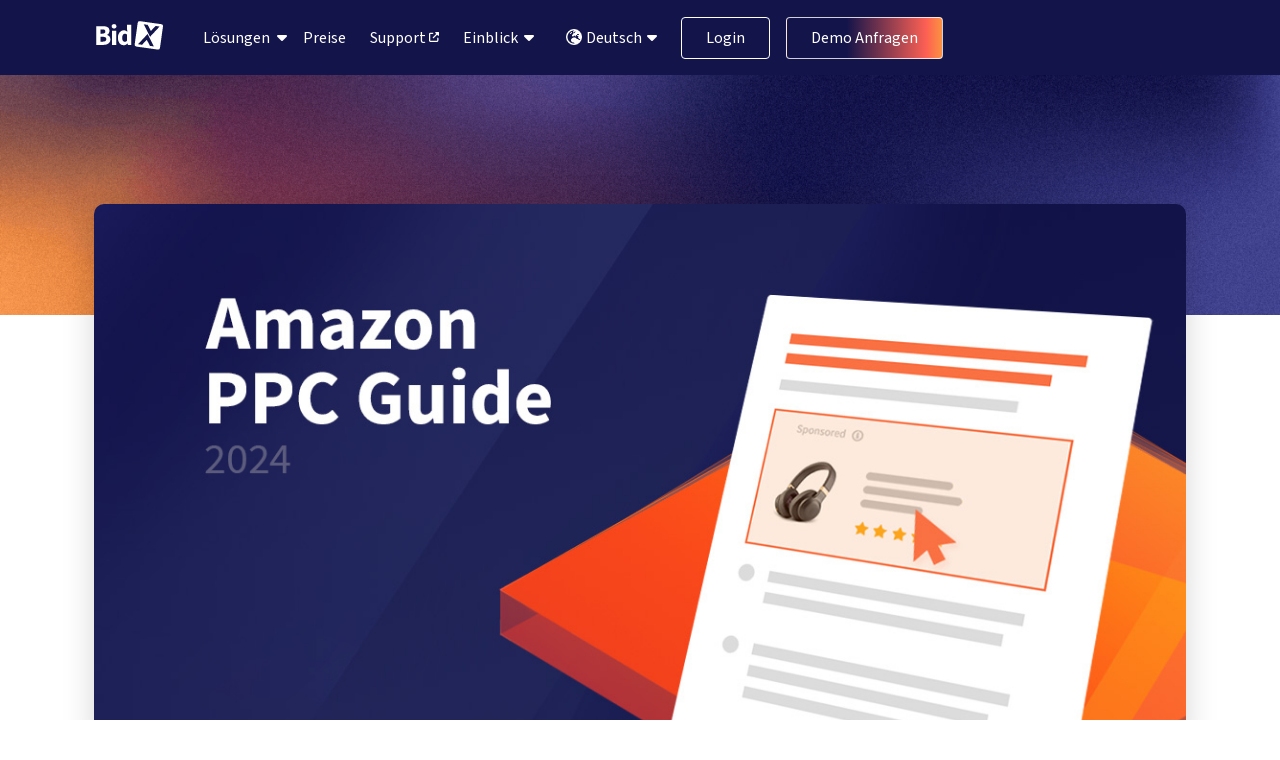

--- FILE ---
content_type: text/html; charset=UTF-8
request_url: https://www.bidx.io/de/blog/der-ultimative-ppc-guide
body_size: 37564
content:
<!doctype html><html lang="de"><head>
    <meta charset="utf-8">
    <title>Der ultimative Amazon PPC Guide - BidX</title>
    
    <link rel="shortcut icon" href="https://www.bidx.io/hubfs/favicon.png">

    
    <meta name="description" content="PPC steht für Pay Per Click&nbsp;und bezeichnet ein Abrechnungsmodell von Werbeanzeigen. Die bekanntesten PPC Werbeanzeigen auf Amazon sind Sponsored Product Ads.">
    
    <meta name="apple-itunes-app" content="app-id=6504685230">

    
    
    
    
    
    
    
   
    
    
    
    

    <meta property="og:title" content="Der ultimative Amazon PPC Guide - BidX">
    <meta property="og:description" content="PPC steht für Pay Per Click&nbsp;und bezeichnet ein Abrechnungsmodell von Werbeanzeigen. Die bekanntesten PPC Werbeanzeigen auf Amazon sind Sponsored Product Ads. ">
    <meta property="og:image" content="https://www.bidx.io/hubfs/amazon-ppc-guide-2.jpg">
    <meta property="og:image:width" content="1200">
    <meta property="og:image:height" content="630">
    <meta property="og:locale" content="de_DE">
    <meta property="og:site_name" content="BidX | Scale Marketplace Ads">
    <meta property="og:type" content="website">
    <meta property="og:url" content="https://www.bidx.io/de">
    
    <meta name="twitter:card" content="summary_large_image">
    <meta name="twitter:site" content="@getBidX">
    <meta name="twitter:title" content="BidX | Scale Marketplace Ads">
    <meta name="twitter:description" content="PPC steht für Pay Per Click&nbsp;und bezeichnet ein Abrechnungsmodell von Werbeanzeigen. Die bekanntesten PPC Werbeanzeigen auf Amazon sind Sponsored Product Ads.">
    <meta name="twitter:image" content="https://www.bidx.io/hubfs/raw_assets/public/bidx-theme/images/bidx-scale-marketplaces-ads.png">
    
    <meta name="msapplication-config" content="https://4505563.fs1.hubspotusercontent-na1.net/hubfs/4505563/browserconfig.xml">
    <link rel="manifest" href="https://www.bidx.io/hubfs/site.webmanifest" crossorigin="use-credentials">

    
    <link rel="canonical" href="https://www.bidx.io/de/blog/der-ultimative-ppc-guide">
    
    <meta name="robots" content="index,follow">

    <link rel="alternate" hreflang="en" href="https://www.bidx.io/blog/the-ultimate-ppc-guide">
    <link rel="alternate" hreflang="de" href="https://www.bidx.io/">
    <link rel="alternate" hreflang="x-default" href="https://www.bidx.io/blog/the-ultimate-ppc-guide">

    <link rel="icon" sizes="32x32" href="https://www.bidx.io/hubfs/raw_assets/public/bidx-theme/images/bidx-favicon-32x32.png">
    <link rel="icon" sizes="16x16" href="https://www.bidx.io/hubfs/raw_assets/public/bidx-theme/images/bidx-favicon-16x16.png">
    <link rel="icon" sizes="192x192" type="image/png" href="https://www.bidx.io/hubfs/raw_assets/public/bidx-theme/images/android-chrome-192x192.png">
    <link rel="icon" sizes="256x256" type="image/png" href="https://www.bidx.io/hubfs/raw_assets/public/bidx-theme/images/android-chrome-256x256.png">
    <link rel="apple-touch-icon" href="https://www.bidx.io/hubfs/raw_assets/public/bidx-theme/images/apple-touch-icon-iphone.png">
    <link rel="apple-touch-icon" sizes="153x153" href="https://www.bidx.io/hubfs/raw_assets/public/bidx-theme/images/apple-touch-icon-ipad.png">
    <link rel="apple-touch-icon" sizes="181x181" href="https://www.bidx.io/hubfs/raw_assets/public/bidx-theme/images/apple-touch-icon-iphone-retina.png">
    <link rel="apple-touch-icon" sizes="168x168" href="https://www.bidx.io/hubfs/raw_assets/public/bidx-theme/images/apple-touch-icon-ipad-retina.png">
    <link rel="mask-icon" href="https://www.bidx.io/hubfs/raw_assets/public/bidx-theme/images/safari-pinned-tab.svg" color="#13144A">

    
    
    


<script charset="utf-8" type="text/javascript" src="https://js.hsforms.net/forms/embed/v2.js"></script>
     <script>(function(w){w.fpr=w.fpr||function(){w.fpr.q = w.fpr.q||[];w.fpr.q[arguments[0]=='set'?'unshift':'push'](arguments);};})(window);
fpr("init", {cid:"odmkt37z"}); 
fpr("click");
</script>
<script src="https://cdn.firstpromoter.com/fpr.js" async></script>
    
    
    <script type="application/ld+json">
			{
				"@context": "http://schema.org",
				"@type": "Organization",
				"id": "https://www.bidx.io/en/",
				"name": "BidX",
				"description": "",
				"url": "https://www.bidx.io/en/",
				"logo": "//4505563.fs1.hubspotusercontent-na1.net/hubfs/4505563/raw_assets/public/bidx-theme/images/press/logo-preview.png",
				"sameAs": ["https://www.facebook.com/getBidX/", "https://x.com/getBidX", "https://www.youtube.com/channel/UCum0tY6zMH468FeMTffRMpw", "https://www.linkedin.com/company/getbidx"]
			}
		</script>

		<script type="application/ld+json">
			{
				"@context": "http://schema.org/",
				"@type": "WebApplication",
				"name": "BidX-Tool",
				"applicationCategory": "http://schema.org/WebApplication",
				"description": "",
				"screenshot": [
					"/images/advantage-3-screen.png", "/images/advantage-1-screen.png", "/images/advantage-2-screen.png"
				],
				"releaseNotes": "https://app.bidx.io/de/release-notes",
				"operatingSystem": [
					"Windows", "macOS", "Linux", "Android", "iOS"
				],
				"offers": {
					"@type": "Offer",
					"price": "89.00",
					"priceCurrency": "USD"
				}
			}
		</script>

    <!-- Google Tag Manager 2020 -->
    <script>
      (function (w, d, s, l, i) {
        w[l] = w[l] || [];
        w[l].push({'gtm.start': new Date().getTime(), event: 'gtm.js'});
        var f = d.getElementsByTagName(s)[0],
            j = d.createElement(s),
            dl = l != 'dataLayer'
        ? '&l=' + l
        : '';
        j.async = true;
        j.src = 'https://www.googletagmanager.com/gtm.js?id=' + i + dl;
        f
          .parentNode
          .insertBefore(j, f);
      })(window, document, 'script', 'dataLayer', 'GTM-5N9ZQP7');
    </script>
    
    <!-- Cookiebot  -->
   <script id="Cookiebot" src="https://consent.cookiebot.com/uc.js" data-cbid="c6e1957b-dbc4-479c-b0b1-4aaec548f492" data-blockingmode="auto" type="text/javascript"></script> 
    <script>
      const lang = navigator.language;
      const langRedirected = localStorage.getItem("languageRedirected");
      if (lang.includes('de') && (langRedirected === null || langRedirected === false)) {
        localStorage.setItem("languageRedirected", true);
        window.location = 'https://www.bidx.io/de'
      }
    </script>
    
    <!-- PartnerStack -->
    <script type="text/javascript">(function() {var gs = document.createElement('script');gs.src = 'https://try.bidx.io/pr/js';gs.type = 'text/javascript';gs.async = 'true';gs.onload = gs.onreadystatechange = function() {var rs = this.readyState;if (rs && rs != 'complete' && rs != 'loaded') return;try {growsumo._initialize('pk_J6jb3sEaV36l2nzbdRO69InWgGUddC6S'); if (typeof(growsumoInit) === 'function') {growsumoInit();}} catch (e) {}};var s = document.getElementsByTagName('script')[0];s.parentNode.insertBefore(gs, s);})();</script>
    
    <meta name="viewport" content="width=device-width, initial-scale=1">

    <script src="/hs/hsstatic/jquery-libs/static-1.4/jquery/jquery-1.11.2.js"></script>
<script>hsjQuery = window['jQuery'];</script>
    <meta property="og:description" content="PPC steht für Pay Per Click&nbsp;und bezeichnet ein Abrechnungsmodell von Werbeanzeigen. Die bekanntesten PPC Werbeanzeigen auf Amazon sind Sponsored Product Ads.">
    <meta property="og:title" content="Der ultimative Amazon PPC Guide - BidX">
    <meta name="twitter:description" content="PPC steht für Pay Per Click&nbsp;und bezeichnet ein Abrechnungsmodell von Werbeanzeigen. Die bekanntesten PPC Werbeanzeigen auf Amazon sind Sponsored Product Ads.">
    <meta name="twitter:title" content="Der ultimative Amazon PPC Guide - BidX">

    

    
    <style>
a.cta_button{-moz-box-sizing:content-box !important;-webkit-box-sizing:content-box !important;box-sizing:content-box !important;vertical-align:middle}.hs-breadcrumb-menu{list-style-type:none;margin:0px 0px 0px 0px;padding:0px 0px 0px 0px}.hs-breadcrumb-menu-item{float:left;padding:10px 0px 10px 10px}.hs-breadcrumb-menu-divider:before{content:'›';padding-left:10px}.hs-featured-image-link{border:0}.hs-featured-image{float:right;margin:0 0 20px 20px;max-width:50%}@media (max-width: 568px){.hs-featured-image{float:none;margin:0;width:100%;max-width:100%}}.hs-screen-reader-text{clip:rect(1px, 1px, 1px, 1px);height:1px;overflow:hidden;position:absolute !important;width:1px}
</style>

<link rel="stylesheet" href="https://www.bidx.io/hubfs/hub_generated/template_assets/1/166166308408/1743240919045/template_bootstrap.min.css">
<link rel="stylesheet" href="https://www.bidx.io/hubfs/hub_generated/template_assets/1/163395003661/1761948922428/template_main-CI-2024.min.css">
<link rel="stylesheet" href="https://www.bidx.io/hubfs/hub_generated/template_assets/1/81274336045/1743240916407/template_slick.min.css">
<link rel="stylesheet" href="https://www.bidx.io/hubfs/hub_generated/template_assets/1/81274347374/1743240921230/template_slick-theme.min.css">
<link rel="stylesheet" href="https://www.bidx.io/hubfs/hub_generated/template_assets/1/166166680667/1743240919303/template_swiper-bundle.min.css">
<link rel="stylesheet" href="https://www.bidx.io/hubfs/hub_generated/module_assets/1/163438418272/1752587267481/module_navbar-CI-2024.min.css">
    <script type="application/ld+json">
{
  "mainEntityOfPage" : {
    "@type" : "WebPage",
    "@id" : "https://www.bidx.io/de/blog/der-ultimative-ppc-guide"
  },
  "author" : {
    "name" : "Andreas Schreiter",
    "url" : "https://www.bidx.io/de/blog/author/andreas-schreiter",
    "@type" : "Person"
  },
  "headline" : "Der ultimative Amazon PPC Guide - BidX",
  "datePublished" : "2024-01-02T08:09:00.000Z",
  "dateModified" : "2024-07-23T20:05:48.222Z",
  "publisher" : {
    "name" : "BidX GmbH",
    "logo" : {
      "url" : "https://4505563.fs1.hubspotusercontent-na1.net/hubfs/4505563/bidx-blue-hubspot-1.png",
      "@type" : "ImageObject"
    },
    "@type" : "Organization"
  },
  "@context" : "https://schema.org",
  "@type" : "BlogPosting",
  "image" : [ "https://4505563.fs1.hubspotusercontent-na1.net/hubfs/4505563/amazon-ppc-guide-2.jpg" ]
}
</script>


    
<!--  Added by GoogleAnalytics integration -->
<script>
var _hsp = window._hsp = window._hsp || [];
_hsp.push(['addPrivacyConsentListener', function(consent) { if (consent.allowed || (consent.categories && consent.categories.analytics)) {
  (function(i,s,o,g,r,a,m){i['GoogleAnalyticsObject']=r;i[r]=i[r]||function(){
  (i[r].q=i[r].q||[]).push(arguments)},i[r].l=1*new Date();a=s.createElement(o),
  m=s.getElementsByTagName(o)[0];a.async=1;a.src=g;m.parentNode.insertBefore(a,m)
})(window,document,'script','//www.google-analytics.com/analytics.js','ga');
  ga('create','UA-118595583-3','auto');
  ga('send','pageview');
}}]);
</script>

<!-- /Added by GoogleAnalytics integration -->

<!--  Added by GoogleTagManager integration -->
<script>
var _hsp = window._hsp = window._hsp || [];
window.dataLayer = window.dataLayer || [];
function gtag(){dataLayer.push(arguments);}

var useGoogleConsentModeV2 = true;
var waitForUpdateMillis = 1000;



var hsLoadGtm = function loadGtm() {
    if(window._hsGtmLoadOnce) {
      return;
    }

    if (useGoogleConsentModeV2) {

      gtag('set','developer_id.dZTQ1Zm',true);

      gtag('consent', 'default', {
      'ad_storage': 'denied',
      'analytics_storage': 'denied',
      'ad_user_data': 'denied',
      'ad_personalization': 'denied',
      'wait_for_update': waitForUpdateMillis
      });

      _hsp.push(['useGoogleConsentModeV2'])
    }

    (function(w,d,s,l,i){w[l]=w[l]||[];w[l].push({'gtm.start':
    new Date().getTime(),event:'gtm.js'});var f=d.getElementsByTagName(s)[0],
    j=d.createElement(s),dl=l!='dataLayer'?'&l='+l:'';j.async=true;j.src=
    'https://www.googletagmanager.com/gtm.js?id='+i+dl;f.parentNode.insertBefore(j,f);
    })(window,document,'script','dataLayer','GTM-5N9ZQP7');

    window._hsGtmLoadOnce = true;
};

_hsp.push(['addPrivacyConsentListener', function(consent){
  if(consent.allowed || (consent.categories && consent.categories.analytics)){
    hsLoadGtm();
  }
}]);

</script>

<!-- /Added by GoogleTagManager integration -->



<script src="https://kit.fontawesome.com/b15d08e8ad.js" crossorigin="anonymous"></script>
<!--<link rel="preconnect" href="https://fonts.googleapis.com">
<link rel="preconnect" href="https://fonts.gstatic.com" crossorigin>-->
<meta property="og:image" content="https://www.bidx.io/hubfs/amazon-ppc-guide-2.jpg">
<meta property="og:image:width" content="1140">
<meta property="og:image:height" content="570">
<meta property="og:image:alt" content="Amazon PPC Guide">
<meta name="twitter:image" content="https://www.bidx.io/hubfs/amazon-ppc-guide-2.jpg">
<meta name="twitter:image:alt" content="Amazon PPC Guide">

<meta property="og:url" content="https://www.bidx.io/de/blog/der-ultimative-ppc-guide">
<meta name="twitter:card" content="summary_large_image">

<link rel="canonical" href="https://www.bidx.io/de/blog/der-ultimative-ppc-guide">
<script type="application/ld+json">
{
  "@context":"https://schema.org",
  "@type":"BlogPosting",
  "headline":"Der ultimative Amazon PPC Guide - BidX",
  "image":"https://4505563.fs1.hubspotusercontent-na1.net/hubfs/4505563/amazon-ppc-guide-2.jpg",
  "datePublished":"2024-01-02 08:09:00",
  "dateModified":"1721765148232",
  "author":{
    "@type":"Person",
    "name":"Andreas Schreiter"
  },
  "publisher":{
    "@type":"Organization",
    "name":"BidX",
    "logo":{
      "@type":"ImageObject",
      "url":"https://4505563.fs1.hubspotusercontent-na1.net/hubfs/4505563/bidX-colored-logo-1.png"
    }
  },
  "description":"PPC steht für Pay Per Click und bezeichnet ein Abrechnungsmodell von Werbeanzeigen. Die bekanntesten PPC Werbeanzeigen auf Amazon sind Sponsored Product Ads.",
  "mainEntityOfPage":{
    "@type":"WebPage",
    "@id":"https://www.bidx.io/de/blog/der-ultimative-ppc-guide"
  }
}
</script>
<meta property="og:type" content="article">
<link rel="alternate" type="application/rss+xml" href="https://www.bidx.io/de/blog/rss.xml">
<meta name="twitter:domain" content="www.bidx.io">
<script src="//platform.linkedin.com/in.js" type="text/javascript">
    lang: de_DE
</script>

<meta http-equiv="content-language" content="de">
<link rel="alternate" hreflang="de" href="https://www.bidx.io/de/blog/der-ultimative-ppc-guide">
<link rel="alternate" hreflang="en" href="https://www.bidx.io/blog/the-ultimate-ppc-guide">





<meta NAME="Keywords" CONTENT="amazon ppc">
  <meta name="generator" content="HubSpot"></head>

  <body class="  hs-content-id-49431822762 hs-blog-post hs-blog-id-13712089648 aaa">
<!--  Added by GoogleTagManager integration -->
<noscript><iframe src="https://www.googletagmanager.com/ns.html?id=GTM-5N9ZQP7" height="0" width="0" style="display:none;visibility:hidden"></iframe></noscript>

<!-- /Added by GoogleTagManager integration -->

    <!-- Google Tag Manager 2020 (noscript) -->
    <noscript>
      <iframe src="https://www.googletagmanager.com/ns.html?id=GTM-5N9ZQP7" height="0" width="0" style="display:none;visibility:hidden"></iframe>
    </noscript>
    <!-- End Google Tag Manager (noscript) -->

    
    <header>
      <div data-global-resource-path="bidx-theme/templates/partials/navbar-CI-2024-container.html"><div id="hs_cos_wrapper_navbar" class="hs_cos_wrapper hs_cos_wrapper_widget hs_cos_wrapper_type_module" style="" data-hs-cos-general-type="widget" data-hs-cos-type="module"><!-- module html  -->


<nav class="navbar bidx-navbar navbar-header navbar-background-js  navbar-expand-lg navbar-light bg-transparent   bg-transparent  fixed-top">
  <div class="container">
    <div class="d-flex flex-wrap align-items-center justify-content-sm-start justify-content-xl-center">
      <a class="navbar-brand pt-0 pb-0" href="https://www.bidx.io/?hsLang=de">
        <svg id="logo-bidx" data-name="Ebene 1" xmlns="http://www.w3.org/2000/svg" viewbox="0 0 1032.59 491.73">
          <defs>
            <style>
              .cls-12 {
                fill: #ffffff;
              }
              .cls-22 {
                fill: #ffffff;
              }

            </style>
          </defs>
          <title>bidx-logo</title><path class="cls-12" d="M1007,47.33,687.31,2.39a29.75,29.75,0,0,0-33.55,25.39l-44.91,319.5a29.75,29.75,0,0,0,25.26,33.65l319.73,44.94a29.75,29.75,0,0,0,33.55-25.39L1032.3,81A29.75,29.75,0,0,0,1007,47.33ZM837,370.67,790.1,279.8l-70.85,74.32-60-8.43,143-152.18,94,185.48Zm1.92-135.91-94-185.49,59.24,8.32,46.9,90.87L921.9,74.14l60,8.43Z" /><path class="cls-22" d="M33.07,356.45v-280h95.77q29.19,0,52.39,6.23t36.93,21.26Q231.9,119,231.91,146q0,18.47-9.67,36.28T195.4,206.57v1.72A70.92,70.92,0,0,1,231.26,230q14.38,16.11,14.39,44,0,28.78-14.6,46.81T192,347.64q-24.48,8.82-55,8.81ZM96.2,188.53h29.63q23.19,0,33.71-9t10.52-24q0-16.31-10.73-23.19t-33.07-6.87H96.2Zm0,119h35.64q52,0,52-37.79,0-18.47-12.89-26.41t-39.08-7.95H96.2Z" /><path class="cls-22" d="M300.19,112.09q-15.9,0-25.77-9t-9.88-24q0-15,9.88-24t25.77-9q15.88,0,25.76,9t9.88,24q0,15-9.88,24T300.19,112.09ZM268.84,356.45v-213H332v213Z" /><path class="cls-22" d="M444.48,361.6q-39.53,0-63.35-29.85T357.3,249.94q0-34.78,12.67-59.91T403,151.6q20.4-13.31,42.74-13.31,17.6,0,29.63,6a93.19,93.19,0,0,1,22.76,16.32L495.58,128V55.4h63.13V356.45H507.18l-4.3-21h-1.71A100.07,100.07,0,0,1,475,354.09,67.7,67.7,0,0,1,444.48,361.6Zm16.32-51.53a40.24,40.24,0,0,0,18.68-4.3q8.37-4.29,16.1-15V203.56a46.09,46.09,0,0,0-17.39-10.73,57.64,57.64,0,0,0-17.82-3q-15,0-26.63,14.39t-11.59,44.87q0,31.36,10.09,46.17T460.8,310.07Z" /></svg>
      </a> 
      <div class="nav col-2 col-sm-2 col-lg-auto me-lg-auto mb-2  justify-content-sm-start justify-content-xl-center  mb-md-0">
         
        <span id="hs_cos_wrapper_navbar_navbar-CI-2024-DE" class="hs_cos_wrapper hs_cos_wrapper_widget hs_cos_wrapper_type_menu" style="" data-hs-cos-general-type="widget" data-hs-cos-type="menu"><div id="hs_menu_wrapper_navbar_navbar-CI-2024-DE" class="hs-menu-wrapper active-branch no-flyouts hs-menu-flow-horizontal" role="navigation" data-sitemap-name="Default" data-menu-id="170898987825" aria-label="Navigation Menu">
 <ul role="menu">
  <li class="hs-menu-item hs-menu-depth-1 hs-item-has-children" role="none"><a href="javascript:;" aria-haspopup="true" aria-expanded="false" role="menuitem">Lösungen</a>
   <ul role="menu" class="hs-menu-children-wrapper">
    <li class="hs-menu-item hs-menu-depth-2 hs-item-has-children" role="none"><a href="javascript:;" role="menuitem">Suche</a>
     <ul role="menu" class="hs-menu-children-wrapper">
      <li class="hs-menu-item hs-menu-depth-3" role="none"><a href="https://www.bidx.io/de/solutions/amazon-sponsored-ads" role="menuitem">Amazon  Sponsored Ads</a></li>
      <li class="hs-menu-item hs-menu-depth-3" role="none"><a href="https://www.bidx.io/de/solutions/walmart-sponsored-ads" role="menuitem">Walmart  Sponsored Ads</a></li>
     </ul></li>
    <li class="hs-menu-item hs-menu-depth-2 hs-item-has-children" role="none"><a href="javascript:;" role="menuitem">Video und Anzeige</a>
     <ul role="menu" class="hs-menu-children-wrapper">
      <li class="hs-menu-item hs-menu-depth-3" role="none"><a href="https://www.bidx.io/de/solutions/amazon-dsp" role="menuitem">Amazon DSP</a></li>
     </ul></li>
    <li class="hs-menu-item hs-menu-depth-2 hs-item-has-children" role="none"><a href="javascript:;" role="menuitem">Messung</a>
     <ul role="menu" class="hs-menu-children-wrapper">
      <li class="hs-menu-item hs-menu-depth-3" role="none"><a href="https://www.bidx.io/de/solutions/amc" role="menuitem">Amazon Marketing Cloud</a></li>
      <li class="hs-menu-item hs-menu-depth-3" role="none"><a href="https://imetrify.com/de/" role="menuitem" target="_blank" rel="noopener">iMetrify</a></li>
     </ul></li>
    <li class="hs-menu-item hs-menu-depth-2 hs-item-has-children" role="none"><a href="javascript:;" role="menuitem">Tools</a>
     <ul role="menu" class="hs-menu-children-wrapper">
      <li class="hs-menu-item hs-menu-depth-3" role="none"><a href="https://www.bidx.io/lp/bidx-app" role="menuitem">BidX App</a></li>
     </ul></li>
   </ul></li>
 </ul>
</div></span>
        
      </div>
    </div>




    <button class="navbar-toggler position-relative" type="button" data-toggle="collapse" data-target="#navbarNav" aria-controls="#navbarNav" aria-expanded="false" aria-label="Toggle navigation">
      <div class="trigger centerer">
        <div class="trigger-top"></div>
        <div class="trigger-bottom"></div>
      </div>
    </button>

    <div class="collapse navbar-collapse" id="navbarNav">
      <div class="nav-links-wrapper">

        <ul class="nav navbar-nav nav-text-links ml-auto mr-0 mb-lg-0">
          <li class="nav-item ml-05 ">
            <a class="nav-link animsition-link" href="https://www.bidx.io/de/pricing?hsLang=de">Preise</a>
          </li>
          <li class="nav-item ml-05 ">
            <a class="nav-link animsition-link" target="_blank" href="https://go.bidx.io/de/knowledge?hsLang=de">Support
              <i class="fas fa-external-link-alt fa-2xs"></i>
            </a>
          </li>

        </ul>

        
        <span id="hs_cos_wrapper_navbar_menu-insights-DE" class="hs_cos_wrapper hs_cos_wrapper_widget hs_cos_wrapper_type_menu" style="" data-hs-cos-general-type="widget" data-hs-cos-type="menu"><div id="hs_menu_wrapper_navbar_menu-insights-DE" class="hs-menu-wrapper active-branch no-flyouts hs-menu-flow-vertical" role="navigation" data-sitemap-name="Default" data-menu-id="170898986853" aria-label="Navigation Menu">
 <ul role="menu">
  <li class="hs-menu-item hs-menu-depth-1 hs-item-has-children" role="none"><a href="javascript:;" aria-haspopup="true" aria-expanded="false" role="menuitem">Einblick</a>
   <ul role="menu" class="hs-menu-children-wrapper">
    <li class="hs-menu-item hs-menu-depth-2" role="none"><a href="https://www.bidx.io/de/success-stories" role="menuitem">Erfolgsgeschichten</a></li>
    <li class="hs-menu-item hs-menu-depth-2" role="none"><a href="https://www.bidx.io/de/partner" role="menuitem">Partner</a></li>
    <li class="hs-menu-item hs-menu-depth-2" role="none"><a href="https://www.bidx.io/de/blog" role="menuitem">Blog</a></li>
    <li class="hs-menu-item hs-menu-depth-2" role="none"><a href="https://www.bidx.io/de/lp/knowledge-hub" role="menuitem">Guides und E-Books</a></li>
    <li class="hs-menu-item hs-menu-depth-2" role="none"><a href="https://www.bidx.io/de/about-us" role="menuitem">Über uns</a></li>
   </ul></li>
 </ul>
</div></span>
        

        <ul class="navbar-nav nav-button-links">
          <li class="ml-1 ">
            <div class="dropdown" id="language-switcher">
              <button class="btn btn-primary dropdown-toggle" type="button" id="dropdownMenulangSwitcher" data-bs-toggle="dropdown" aria-expanded="false">
                <i class="fa-regular fa-earth-europe"></i>Deutsch
                </button>
              


              <ul class="dropdown-menu" aria-labelledby="dropdownMenulangSwitcher">
                <li>
                  
                  <a rel="alternate" lang="de" hreflang="de" href="https://www.bidx.io/blog/the-ultimate-ppc-guide">
                    
                      <div class=" d-inline-block me-1" style="width: 16px; height: 16px">
                        <svg xmlns="http://www.w3.org/2000/svg" preserveaspectratio="xMinYMin" id="flag-icon-css-de" viewbox="0 0 640 480">
                          <path fill="#ffce00" d="M0 320h640v160H0z" />
                          <path d="M0 0h640v160H0z" />
                          <path fill="#d00" d="M0 160h640v160H0z" />
                        </svg>
                      </div>
                      Deutsch 
                    </a>
                    </li>
                <li>

                  
                    <a rel="alternate" lang="en" hreflang="en" href="https://www.bidx.io/blog/the-ultimate-ppc-guide"> 
                                                      
                      <div class="d-inline-block me-1" style="width: 16px; height: 16px">
                        <svg xmlns="http://www.w3.org/2000/svg" id="flag-icons-um" viewbox="0 0 640 480">
                          <path fill="#bd3d44" d="M0 0h640v480H0" />
                          <path stroke="#fff" stroke-width="37" d="M0 55.3h640M0 129h640M0 203h640M0 277h640M0 351h640M0 425h640" />
                          <path fill="#192f5d" d="M0 0h364.8v258.5H0" />
                          <marker id="um-a" markerheight="30" markerwidth="30">
                            <path fill="#fff" d="m14 0 9 27L0 10h28L5 27z" />
                          </marker>
                          <path fill="none" marker-mid="url(#um-a)" d="m0 0 16 11h61 61 61 61 60L47 37h61 61 60 61L16 63h61 61 61 61 60L47 89h61 61 60 61L16 115h61 61 61 61 60L47 141h61 61 60 61L16 166h61 61 61 61 60L47 192h61 61 60 61L16 218h61 61 61 61 60z" />
                        </svg>

                      </div>
                      English 
                    </a>
                    </li>

              </ul>
            </div>

          </li>
          <li class="nav-item ml-1 not-logged-in">
            <a class=" btn btn-outline-primary" href="https://app.bidx.io/de/login">Login</a>
          </li>

          <li class="nav-item  not-logged-in">
            <a class="btn btn-primary btn-request-demo openHubspotMeetings btn-to-upper" data-bs-toggle="modal" data-bs-target="#hubspotMeetingModal" href="Request?hsLang=de" data-src="https://meetings.hubspot.com/join/sales-demo?embed=true=utm_campaign=Organic%20Interactions&amp;utm_source=website">Demo Anfragen</a>
          </li>
          <li class="nav-item nav-item logged-in hidden">
            <a class=" btn btn-primary" href="https://app.bidx.io/dashboard" target="_blank">Mein Konto</a>
          </li>
        </ul>
      </div>
    </div>
  </div>
</nav></div></div>
    </header>
    
    
    
    <!-- Begin partial -->

<!-- End partial -->
    
    
    <!-- Block body in bidx-website-24.html -->
    
<main class="bg-blog blog-post-container">
    
    <div class="container blog-post-featured mb-4 mb-md-5">
        <div class="featured-image-wrapper">
        
            <img class="img-fluid featured-image border-radius-10" src="https://www.bidx.io/hubfs/amazon-ppc-guide-2.jpg" alt="Amazon PPC Guide">
        
        </div>
    </div>
    
    <div class="container mb-4">
        <div class="row">
            <div class="col-lg-8 offset-lg-1">
                
                <div class="blog-article-content">
                    
                    <!--<h1></h1>-->
                    <h1>
                       Der ultimative Amazon PPC Guide - BidX</h1>
                    <span id="hs_cos_wrapper_post_body" class="hs_cos_wrapper hs_cos_wrapper_meta_field hs_cos_wrapper_type_rich_text" style="" data-hs-cos-general-type="meta_field" data-hs-cos-type="rich_text"><div>
<div itemprop="articleBody">
<p>Erfolgreiche Werbeanzeigen auf Amazon zu schalten, kann sehr kompliziert und zeitaufwändig sein. In unserem PPC Guide erfahren Sie, worauf Sie dabei unbedingt achten müssen und wie Sie Ihre Anzeigen optimal platzieren.</p>
<p>Der folgende Blogartikel ist sehr lang und daher aufgeteilt in 3 Teile. Wenn ein Teil für Sie nicht interessant ist, springen Sie einfach zum nächsten Teil.<br><br>Im <a href="#Teil1" rel="noopener">ersten Teil</a> geht es hauptsächlich um die Grundlagen von PPC Werbung und die verschiedenen Werbeformate und Ausspielungsmöglichkeiten.&nbsp;<br><br>Im <a href="#Teil2" rel="noopener">zweiten Teil</a> geht es vor allem darum, worauf Sie <span style="text-decoration: underline;">vor</span> und <span style="text-decoration: underline;">während</span> der Erstellung Ihrer Werbeanzeigen achten müssen.&nbsp;<br><br>Der <a href="#Teil3" rel="noopener">dritte Teil</a> beschäftigt sich vor allem mit der Optimierung Ihrer Werbeanzeigen und der Erfolgsmessung.&nbsp;</p>
<p>&nbsp;</p>
<a href="https://bidx.it/PPCGuide_DE_Download" target="_blank" rel="noopener" style="background-color: #ffffff;"><img src="https://www.bidx.io/hs-fs/hubfs/ppc-guide-download-de-1.jpg?width=572&amp;height=314&amp;name=ppc-guide-download-de-1.jpg" width="572" height="314" loading="lazy" alt="ppc-guide-download-de-1" style="margin-left: auto; margin-right: auto; display: block; width: 572px; height: auto; max-width: 100%;" srcset="https://www.bidx.io/hs-fs/hubfs/ppc-guide-download-de-1.jpg?width=286&amp;height=157&amp;name=ppc-guide-download-de-1.jpg 286w, https://www.bidx.io/hs-fs/hubfs/ppc-guide-download-de-1.jpg?width=572&amp;height=314&amp;name=ppc-guide-download-de-1.jpg 572w, https://www.bidx.io/hs-fs/hubfs/ppc-guide-download-de-1.jpg?width=858&amp;height=471&amp;name=ppc-guide-download-de-1.jpg 858w, https://www.bidx.io/hs-fs/hubfs/ppc-guide-download-de-1.jpg?width=1144&amp;height=628&amp;name=ppc-guide-download-de-1.jpg 1144w, https://www.bidx.io/hs-fs/hubfs/ppc-guide-download-de-1.jpg?width=1430&amp;height=785&amp;name=ppc-guide-download-de-1.jpg 1430w, https://www.bidx.io/hs-fs/hubfs/ppc-guide-download-de-1.jpg?width=1716&amp;height=942&amp;name=ppc-guide-download-de-1.jpg 1716w" sizes="(max-width: 572px) 100vw, 572px"></a><a id="Teil1" data-hs-anchor="true"></a>
<p>&nbsp;</p>
<h2>Teil 1: Grundlagen der Werbeformate</h2>
<ul>
<li><a href="#Was_ist_Amazon_PPC" rel="noopener">Was ist Amazon PPC?</a>
<ul>
<li><a href="#Wie_funktioniert_PPC" rel="noopener">Wie funktioniert Amazon PPC?</a></li>
</ul>
</li>
<li><a href="#Warum_sollten_Sie_Werbung_nutzen" rel="noopener">Warum sollten Sie als Amazon Händler Werbung schalten?</a></li>
<li><a href="#Werbeformate" rel="noopener">Welche Werbeformate bietet Amazon an?</a>
<ul>
<li><a href="#SPA" rel="noopener">Sponsored Product Ads</a></li>
<li><a href="#SBs" rel="noopener">Sponsored Brands</a></li>
<li><a href="#SDA" rel="noopener">Sponsored Display</a></li>
</ul>
</li>
<li><a href="#Ausspielung" rel="noopener">Wann werden Amazon PPC Anzeigen ausgespielt?</a>
<ul>
<li><a href="#Ausspielung_Keywords" rel="noopener">Ausspielung basierend auf Keywords</a></li>
<li><a href="#Ausspielung_ASINs" rel="noopener">Ausspielung basierend auf ASINs</a>&nbsp;</li>
<li><a href="#Ausspielung_Kategorien" rel="noopener">Ausspielung basierend auf Kategorien</a></li>
<li><a href="#Ausspielung_Interessen" rel="noopener">Ausspielung basierend auf Interessen</a></li>
</ul>
</li>
<li><a href="#Struktur" rel="noopener">Welche Struktur haben Sponsored Product Ads?</a><br>
<ul>
<li><a href="#Auto_tagreting" rel="noopener">Automatisches Targeting</a></li>
<li><a href="#Manuelles_Targeting" rel="noopener">Manuelles Targeting</a></li>
</ul>
</li>
</ul>
<div>
<div itemprop="articleBody">&nbsp;</div>
</div>
<a id="Was_ist_Amazon_PPC" data-hs-anchor="true"></a>
<h2 id="sub0">Was ist Amazon PPC?</h2>
<p>Amazon PPC steht für<span>&nbsp;</span><strong>Amazon Pay Per Click</strong><span>&nbsp;</span>(dt. = Bezahle pro Klick) und bezeichnet ein übliches Abrechnungsmodell von Werbeanzeigen im Internet. Erst nachdem ein Klick auf die Anzeige erfolgt, entstehen Kosten für den Werbetreibenden. Obwohl Pay per Click streng genommen für die Zahlart selbst steht, wird der Begriff im allgemeinen Sprachgebrauch mit den digitalen Werbemöglichkeiten gleichgesetzt, die über Pay per Click abgerechnet werden. Die bekanntesten PPC Werbeanzeigen sind auf Amazon besser bekannt als<span>&nbsp;</span><strong>Amazon Gesponserte Produkte</strong><span>&nbsp;</span>oder<span>&nbsp;</span><strong>Amazon Sponsored Product Ads</strong><span>&nbsp;</span>und können entweder auf einer Suchergebnisseite oder einer Produktdetailseite platziert sein. Die Amazon Händler, die PPC Werbeanzeigen erstellen, bezahlen diese – wie der Name vermuten lässt – nach der Anzahl der Klicks auf das gesponserte Produkt.&nbsp;<br><br></p>
<a id="Wie_funktioniert_PPC" data-hs-anchor="true"></a>
<h3 id="subsub0">Wie funktioniert Amazon PPC?</h3>
<p>Der Händler wählt als erstes die Produkte, die er bewerben möchte und kann dann im Erstellungsprozess der PPC Anzeige ein<span>&nbsp;</span><strong>maximales Tagesbudget</strong><span>&nbsp;</span>pro Werbekampagne auswählen. Von diesem Budget wird der jeweilige<span>&nbsp;</span><strong>Klickpreis</strong><span>&nbsp;</span>abgezogen nachdem ein Interessent auf die Werbeanzeige geklickt hat. Wenn nach mehreren Klicks das Budget “aufgebraucht” ist, wird die Werbeanzeige bis Mitternacht nicht mehr ausgespielt.&nbsp;</p>
<div title="Page 4">
<div>
<div>
<p><span>Es gibt verschiedene Möglichkeiten, um Werbeanzeigen auszuspielen. Die gängigste Methode </span><span>ist das sogenannte Keyword-Targeting. Die Werbeanzeigen werden dann ausgespielt, wenn das Keyword mit dem eingegebenen Suchbegriff eines potentiellen Kunden übereinstimmt. </span></p>
</div>
</div>
</div>
<blockquote><strong>Beispiel:</strong><br>Wenn Sie Sonnenbrillen verkaufen und ein Produkt mit dem Keyword “Sonnenbrille Herren” bewerben, wird Ihre Anzeige (bei entsprechendem Gebot sowie entsprechender Relevanz) erscheinen, wenn in das Suchfeld von Amazon “ Sonnenbrille Herren” eingegeben wurde.&nbsp;</blockquote>
<p>Suchbegriffe und Keywords sind trotzdem nicht immer die gleichen Wörter. Mehr dazu finden Sie im Abschnitt “<a href="https://app.bidx-tool.com/de/blog/amazon-ppc-guide-part-one#sub3" target="_blank" rel="noopener">Wie werden Amazon PPC Anzeigen ausgespielt</a>?”.</p>
<p>Der Klickpreis, also die Kosten pro Klick auf die Anzeige, hängt davon ab, wie hoch die Gebote der anderen Werbetreibenden für das gleiche Keyword sind. Amazon geht dabei nach der<span>&nbsp;</span><strong>Zweitpreis-Auktion<span>&nbsp;</span></strong>vor, das heißt, dass die Werbeanzeige des Händlers, der am meisten für ein Keyword bietet an erster Stelle angezeigt wird, dieser jedoch nur die Kosten des Gebots des Zweitbietenden +1 Cent pro Klick auf die Anzeige zahlen muss.&nbsp;&nbsp;</p>
<div title="Page 5">
<div>
<div>
<p><span><span style="font-weight: bold;">Achtung</span>: </span><span>Nur weil Sie ein hohes Gebot für ein bestimmtes Keyword einstellen, heißt das nicht, dass Ihr Produkt garantiert auch dafür ausgespielt wird. Amazons Algorithmus bezieht viele Faktoren bei der Rangfolge der Produkte mit ein, wie beispielsweise Bewertungen. </span></p>
<p><span>Durch mehr Ausspielungen steigt die Chance auch Klicks und Verkäufe zu erzielen. Die </span><span>Schwierigkeit im PPC Management ist jedoch die Gebote für Ausspielungen so gering wie möglich zu halten, um nicht nur viele Verkäufe, sondern auch Gewinne mit den </span><span>Verkäufen zu erwirtschaften. </span><span>Wenn der Klickpreis z.B. höher als die Marge des beworbenen Produkts ist, kann selbstverständlich kein Gewinn mit der Werbekampagne erzielt werden </span><span>- egal wieviele Produkte durch diese verkauft werden. Auch, wenn eine Anzeige viele Klicks, aber keine Verkäufe auslöst, verursacht sie Verluste beim Händler. Daher muss abgewogen und evaluiert werden, für welche Keywords, sich hohe Gebote rentieren. </span></p>
</div>
</div>
</div>
<p><strong style="font-size: 1.75rem; background-color: transparent;">Voraussetzungen um Amazon Werbung zu schalten</strong></p>
<p>Um Amazon PPC Maßnahmen durchführen zu können, müssen Sie ein<span>&nbsp;</span><strong>aktives professionelles Verkäuferkonto bei Amazon</strong><span>&nbsp;</span>haben. Dabei können Sie als<span>&nbsp;</span><strong>Seller oder Vendor</strong><span>&nbsp;</span>agieren. Seller verkaufen Ihre Ware über Amazon an die Endkunden und Vendoren verkaufen die Ware direkt an Amazon. Beide Verkäufertypen sind für die PPC Maßnahmen selbst verantwortlich. Seller verwalten sowohl ihre organischen Produktverkäufe als auch ihre Sponsored Ads in Seller Central. Vendoren haben zwei unterschiedliche Zugänge – die Verwaltung der "normalen" Produktverkäufe wird über die Vendor Central getätigt und für das Management ihrer Werbung nutzen Vendoren die Advertising Console.</p>
<a id="Warum_sollten_Sie_Werbung_nutzen" data-hs-anchor="true"></a>
<h2 id="sub1"><br>Warum sollten Sie als Amazon Händler Werbung schalten?</h2>
<p>Die Anzahl der Händler und der angebotenen Produkte auf Amazon, sowie die Qualität der Produktdetailseiten hat in den letzten Jahren stark zugenommen. Durch diesen großen Wettbewerb ist es schwerer geworden bei Suchanfragen in den organischen Suchergebnissen auf Seite 1 aufzutauchen. Organische Suchergebnisse sind die unbezahlten Suchtreffer, die durch den Amazon Such-Algorithmus “A9” ausgespielt werden.&nbsp;</p>
<div title="Page 6">
<div>
<div>
<p><span>Mit einem Blick auf die Suchergebnisseite wird die Wichtigkeit der Werbung auf Amazon deutlich. Wer nicht zahlt, hat wenig Chancen, sichtbar für potenzielle Kunden zu werden. Bevor diese anfangen zu scrollen, ist nach Eingabe der meisten </span><span>Suchbegriffe ausschließlich Werbung (in </span><span>rot markiert) zu sehen.</span></p>
<p><span><img src="https://app.bidx-tool.com/images/blog/5db9593e6a2c3-above-the-fold.png" alt="Werbeformate auf Amazon" loading="lazy" width="563" style="width: 563px; margin-left: auto; margin-right: auto; display: block;"></span></p>
<p>&nbsp;</p>
</div>
</div>
</div>
<blockquote><strong>Umso wichtiger werden die Amazon Werbemöglichkeiten, denn durch Werbeanzeigen bekommen Werbetreibende die Möglichkeit mit jedem ihrer Produkte auch ohne Verkaufshistorie auf die erste Position innerhalb der Suchergebnisse zu gelangen.&nbsp;</strong></blockquote>
<p>Dies erhöht nicht nur die Verkäufe durch die Werbeanzeige, sondern hat weitere positive Effekte: Wenn Kampagnen gut funktionieren, erhöht sich die Anzahl der Produktdetailseiten-Aufrufe, was wiederum zu einer Steigerung des Absatzes als auch der Verkäuferleistung führt und somit eine höhere Anzahl an organischen Rankings und organischen Bewertungen bringt.</p>
<p><strong>Es ist ein Kreislauf:</strong><br>Eine Erhöhung innerhalb des organischen Rankings führt zu einer steigenden Anzahl an Seitenaufrufen und diese wiederum zu einer Absatzsteigerung, die zu höheren Einkaufsvolumina und damit zu einer Senkung der Produktkosten führt.&nbsp;</p>
<p><img src="https://app.bidx-tool.com/images/blog/5daee2da3c85c-PPC%20Kreisel.png" loading="lazy" width="617" style="width: 617px; margin-left: auto; margin-right: auto; display: block;" alt="PPC Kreisel"></p>
<p>&nbsp;</p>
<p>Amazon PPC Maßnahmen sind darüber hinaus wichtig, um<span>&nbsp;</span><strong>Informationen zum Suchverhalten</strong><span>&nbsp;</span>der Kunden zu erhalten:</p>
<p>Die Suchbegriff-Performance Daten der PPC Kampagnen geben Aufschluss über den genauen Wortlaut der von Kunden verwendet wird, um nach einem Produkt auf Amazon zu suchen und welche Keywords von Amazon für das Produkt als relevant erachtet werden. Diese Daten sind für Händler, die keine Werbung schalten nicht zugänglich.</p>
<div title="Page 7">
<div>
<div>
<p><span>Des Weiteren werden wichtige Kennzahlen (KPIs) wie z.B. die Anzahl der Impressionen, die </span><span>Klickrate und die Conversion Rate für bestimmte Suchbegriffe nur im Seller Central angezeigt, </span><span>wenn Sie Werbeanzeigen schalten. Dies ist besonders relevant, wenn z.B. A/B-Tests durch Variation von Bildern, Titeln oder Preisen durchgeführt werden (mehr zu wichtigen KPIs finden Sie im Abschnitt</span><span style="background-color: transparent; font-size: 1.125rem;">&nbsp;"</span><a href="#Performance_werte" rel="noopener" style="font-size: 1.125rem;">Performance Werte</a><span style="background-color: transparent; font-size: 1.125rem;">").</span></p>
</div>
</div>
</div>
<a id="Werbeformate" data-hs-anchor="true"></a>
<h2 id="sub2"><br>Welche Werbeformate bietet Amazon an?</h2>
<p>Es gibt verschiedene Möglichkeiten Amazon PPC Werbung zu schalten. Je nachdem ob Sie als Seller oder Vendor agieren, können Sie verschiedene Werbeformate auf Amazon nutzen. Zum aktuellen Zeitpunkt (Januar 2024) stehen folgende drei Hauptformen zur Verfügung:&nbsp;</p>
<ul>
<li><a href="/de/blog/sponsored-product-ads?hsLang=de" rel="noopener" target="_blank"><strong>Sponsored Product Ads</strong></a></li>
<li><a href="/de/blog/sponsored-brands?hsLang=de" rel="noopener" target="_blank"><strong>Sponsored Brands</strong></a></li>
<li><a href="/de/blog/sponsored-display-ads?hsLang=de" rel="noopener" target="_blank"><strong>Sponsored Display Ads</strong></a></li>
</ul>
<figure></figure>
<h3 id="subsub1">Amazon Gesponserte Produkte bzw. Sponsored Product Ads&nbsp;</h3>
<p>Sponsored Product Ads (SPAs) sind die Anzeigenart, die auf Amazon am häufigsten verwendet wird. Sie entsprechen den Textanzeigen bei Google und erscheinen<span>&nbsp;</span><strong>über, zwischen oder unter den organischen Suchergebnissen</strong>. Außerdem können sie im Bereich "<strong>Gesponserte Produkte zu diesem Artikel" auf den Produktdetailseiten bzw. unterhalb der Attribute</strong><span>&nbsp;</span>angezeigt werden.</p>
<p>Ein winziger Indikator "Gesponsert" bzw. auf englisch “Sponsored” ist der einzige Unterschied im Erscheinungsbild im Vergleich zu den organischen Suchergebnissen. Es ist nicht möglich besondere Werbeaktionen, unterschiedliche Preise, Titel oder Bilder für die SPAs zu verwenden.&nbsp;</p>
<figure><img src="https://app.bidx-tool.com/images/blog/5dbaa8d0f0ee5-Beispiel%20Sponsored%20Product%20Ad.PNG" alt="Sponsored Product Ads" loading="lazy" width="763" style="width: 763px; margin-left: auto; margin-right: auto; display: block;">
<figcaption></figcaption>
</figure>
<p><br><br>Sponsored Products&nbsp;Kampagnen können sowohl von Sellern als auch von Vendoren erstellt und genutzt werden. Wenn ein Kunde auf eine der gesponserten Produktanzeigen klickt, wird er auf die Produktdetailseite geleitet.<br><br>Generell sind Sponsored Product Ads von Vorteil, wenn der Umsatz von <a href="/de/blog/amazon-produkt-launch?hsLang=de" rel="noopener" target="_blank">neu eingeführten Produkten</a> oder Produkten mit niedrigem organischen Ranking gesteigert werden soll. Ebenfalls dienen sie dazu, die Werbeflächen für wichtige Suchbegriffe zu besetzen und somit die eigene Sichtbarkeit zu sichern.&nbsp;</p>
<p>Sponsored Product Ads können durch<span>&nbsp;</span><strong>drei Ausspielungs-Varianten</strong><span>&nbsp;</span>angezeigt werden, bei denen Sie Ihr Gebot, also Ihren maximalen Cost per Click bzw. CPC (den Betrag, den Sie bereit sind für einen Klick zu&nbsp;bezahlen), individuell wählen können:&nbsp;</p>
<ol>
<li>Eine<span>&nbsp;</span><strong>automatische Variante</strong>, in der Amazon passenden Suchbegriffe und Produkte für Sie recherchiert,</li>
<li>eine<span>&nbsp;</span><strong>manuelle keywordbasierte Variante</strong>, in der Sie einen Übereinstimmungstyp und Keyword wählen und</li>
<li>eine<span>&nbsp;</span><strong>manuelle Produkt-Variante</strong>, in der Sie Produkte bzw. Produktkategorien targetieren können (Product Targeting).&nbsp;</li>
</ol>
<p>Diese Möglichkeiten der Ausspielungen werden im folgenden Abschnitt “<span>&nbsp;</span><a href="https://app.bidx-tool.com/de/blog/amazon-ppc-guide-part-one#sub3" target="_blank" rel="noopener">Wann werden Ihre PPC Anzeigen ausgespielt</a>?” näher erläutert.<br><br></p>
<a id="SBs" data-hs-anchor="true"></a>
<h3 id="subsub2">Sponsored Brands&nbsp;</h3>
<div title="Page 9">
<div>
<div>
<p><span>Sponsored Brands bzw. SBs (ehemals Headline Search Ads) werden dem Kunden zu Beginn des Kaufentscheidungsprozesses präsentiert, da sie sehr prominent direkt unter der Suchleiste und über den organischen Suchergebnissen als auch über den Sponsored Product Ads angezeigt werden. SBs können auch unterhalb der Filteroptionen auf der linken Seite und am Ende einer Suchseite angezeigt werden. Bei Produkt-Targeting Kampagnen werden die SBs auch auf Produktdetailseiten ausgespielt. </span></p>
</div>
</div>
</div>
<p><img src="https://app.bidx-tool.com/images/blog/5daee92e5dd28-Sponsored%20Brands%20example.PNG" loading="lazy" alt="Sponsored Brands"></p>
<p>&nbsp;</p>
<div title="Page 10">
<div>
<div>
<p><span>Sie können drei verschiedene Formate für Sponsored Brands nutzen: Produktkollektion, Store </span><span>Spotlight und Sponsored Brands Video.</span></p>
<p><span><img src="https://www.bidx.io/hs-fs/hubfs/Formate-1.png?width=1437&amp;height=533&amp;name=Formate-1.png" alt="Formate-1" width="1437" height="533" loading="lazy" style="height: auto; max-width: 100%; width: 1437px;" srcset="https://www.bidx.io/hs-fs/hubfs/Formate-1.png?width=719&amp;height=267&amp;name=Formate-1.png 719w, https://www.bidx.io/hs-fs/hubfs/Formate-1.png?width=1437&amp;height=533&amp;name=Formate-1.png 1437w, https://www.bidx.io/hs-fs/hubfs/Formate-1.png?width=2156&amp;height=800&amp;name=Formate-1.png 2156w, https://www.bidx.io/hs-fs/hubfs/Formate-1.png?width=2874&amp;height=1066&amp;name=Formate-1.png 2874w, https://www.bidx.io/hs-fs/hubfs/Formate-1.png?width=3593&amp;height=1333&amp;name=Formate-1.png 3593w, https://www.bidx.io/hs-fs/hubfs/Formate-1.png?width=4311&amp;height=1599&amp;name=Formate-1.png 4311w" sizes="(max-width: 1437px) 100vw, 1437px"></span></p>
</div>
</div>
</div>
<p>&nbsp;</p>
<div title="Page 10">
<div>
<div>
<p><span>Bis Oktober 2019 war eine Sponsored Brand ein ausschließlich keywordbasiertes Werbeformat, </span><span>das aus einem primären Bild oder Logo, einer bis zu 80 Zeichen langen Überschrift und drei </span><span>Produkten (ASINs) bestand. Durch die neue Möglichkeit von Product Targeting innerhalb der Sponsored Brands ist es auch möglich, ASINs und Kategorien auszuwählen, für die Anzeigen ausgespielt werden sollen. Die SBs erscheinen dann innerhalb der Suchergebnisseite, wenn die ausgewählten ASINs auf der ersten Seite platziert sind.<br></span></p>
</div>
</div>
</div>
<blockquote>
<div data-hs-responsive-table="true" style="overflow-x: auto; max-width: 100%; width: 100%; margin-left: auto; margin-right: auto;">
<table style="width: 100%; border-collapse: collapse; table-layout: fixed; border: 1px solid #99acc2;">
<tbody>
<tr>
<td style="width: 100%; padding: 4px;"><strong>ASIN:</strong><br>Amazon hat für alle verfügbaren Produkte auf der Website, ähnlich wie eine ISBN für ein Buch, eine eigene Artikelnummer, die Amazon Standard Identification Number. Über die ASIN ist jedes Produktlisting bzw. jede Produktdetailseite und damit das auf Amazon verkaufte Produkt länderübergreifend eindeutig identifizierbar. Um Duplikate zu vermeiden ist für die Erstellung eines Produkts eine EAN oder UPC erforderlich. Bei Variationen bspw. nach der Größe bei einem Schuh, differenziert man nach Parent-ASIN und Child-ASIN, wobei die Parent-ASIN als Hülle dient und nicht gekauft werden kann. Die ASIN der einzelnen Größen bezeichnet man in diesem Fall als Child-ASINs.</td>
</tr>
</tbody>
</table>
</div>
<p>&nbsp;</p>
</blockquote>
<div title="Page 10">
<p><span>Wenn ein Kunde auf das Logo oder den Titel der Sponsored Brand klickt, kann er zu einem Amazon Store, einer benutzerdefinierten Landing Page oder einer benutzerdefinierten Amazon-URL mit mindestens drei Markenprodukte (nur für Amazon Vendoren) gelangen. Das Ziel entscheiden Sie als Werbetreibender. Wenn ein Kunde auf eine der vorgestellten ASINs klickt, wird er auf deren Produktdetailseite weitergeleitet. Mobil ist zunächst nur das Logo und </span><span>die Überschrift der Sponsored Brand Anzeige sichtbar. Durch ein “Streichen” nach links auf </span><span>dem Display werden auch die Produkte sichtbar.</span></p>
<div title="Page 11">
<div>
<div>
<div>
<p><span>Seit 2019 gibt es die sogenannten Sponsored Brand Video Ads. Wie der Name bereits verrät, besteht dieses Format aus einem Video, welches zu einer Produktdetailseite oder zu einem Brand Store verlinkt, nachdem auf die Anzeige geklickt wurde. Die häufigste Ausspielung der Videos ist innerhalb der Suchergebnisseiten. Mit Hilfe des Video Builders, den Amazon 2022 eingeführt hat, können Sie ganz einfach Videos für Sponsored Brands-Video-Anzeigen mit einer Auswahl an vorgefertigten, anpassbaren Vorlagen erstellen. Sie können das Erscheinungsbild </span><span>Ihres Videos anpassen sowie die Farbgestaltung, Schriftart und Musik bearbeiten. Zudem ist es seit 2022 möglich, Video Ads auf Fire TV, Twitch oder Affiliate Seiten wie IMDb.com zu streamen. </span></p>
<p><span>Unsere Erfahrungen zu den Sponsored Brands Video Ads lesen Sie in unserem Blogartikel </span><span>“<a href="/de/blog/unsere-erfahrungen-mit-amazon-sponsored-brands-video?hsLang=de" rel="noopener" target="_blank">Unsere Erfahrungen mit Amazon Sponsored Brands Video</a>”</span><span>. </span></p>
</div>
</div>
</div>
</div>
</div>
<p>Alle Sponsored Brands benötigen die Zustimmung von Amazon, um veröffentlicht zu werden.&nbsp;</p>
<blockquote>
<div data-hs-responsive-table="true" style="overflow-x: auto; max-width: 100%; width: 100%; margin-left: auto; margin-right: auto;">
<table style="width: 100%; border-collapse: collapse; table-layout: fixed; border: 1px solid #99acc2;">
<tbody>
<tr>
<td style="width: 100%; padding: 4px;"><strong>Wichtig</strong>:<br>Seller können nur Sponsored Brands bzw. einen Brand Store erstellen, wenn sie eine Marke im Amazon Markenregister (<a href="https://brandservices.amazon.de/" target="_blank" rel="noopener">Brand Registry</a>) eingetragen haben.</td>
</tr>
</tbody>
</table>
</div>
<p>&nbsp;</p>
</blockquote>
<a id="SDA" data-hs-anchor="true"></a>
<h3 id="subsub3">Sponsored Display</h3>
<p>Seit September 2019 existieren die Sponsored Display Ads (SDAs) auf den Amazon Marktplätzen.<span>&nbsp;</span><strong>Sie ersetzen die Product Display Ads, die seit Ende Oktober 2019 nicht mehr existieren.</strong>&nbsp;Mit den Sponsored Display Ads können<span>&nbsp;</span><strong>sowohl auf als auch abseits von Amazon<span>&nbsp;</span></strong>Werbeanzeigen ausgespielt werden. Dies ist abhängig vom gewählten Targeting Typ. Die Möglichkeit auch abseits von Amazon Werbeanzeigen zu schalten, war früher nur mit Display Anzeigen über die Amazon Demand-Side-Platform möglich. Wenn die SDAs auf Produktdetailseiten erscheinen, sind sie entweder<span>&nbsp;</span><strong>unterhalb der Buy-Box oder unter den Aufzählungs-Attributen</strong><span>&nbsp;</span>zu finden und können auch das eigene Logo enthalten.</p>
<blockquote>Die Buy-Box ist die Box mit den Call-to-Actions "In den Einkaufswagen" und "Jetzt kaufen" am rechten Rand einer Produktdetailseite.</blockquote>
<p>&nbsp;</p>
<figure><img src="https://app.bidx-tool.com/images/blog/5dbafb0a4c254-Sponsored%20Display%20Ads_Example.PNG" alt="Sponsored Display Ads" loading="lazy" width="705" style="width: 705px; margin-left: auto; margin-right: auto; display: block;">
<figcaption></figcaption>
</figure>
<p>&nbsp;</p>
<p>Bei der Ausspielung auf einer externen Seite ist zusätzlich das Amazon Logo und ein Call-to-Action eingebunden. Sie verlinken auf die Produktdetailseiten der beworbenen Produkte und können<span>&nbsp;</span><strong>unterschiedliche Formate</strong><span>&nbsp;</span>haben.&nbsp;</p>
<p>Die Sponsored Display Ads können von Sellern mit Amazon Markenregistrierung, Vendoren und Agenturen mit Amazon Kunden genutzt werden.&nbsp;</p>
<div title="Page 12">
<p><span>Sie werden entweder basierend auf gewählten </span><span>Interessensgebieten, Produkten </span><span>oder </span><span>Seitenaufrufen </span><span>ausgespielt. So können z.B. potenzielle Kunden, die bereits Ihre Produktdetailseite aufgerufen, aber noch nicht </span><span>gekauft haben, targetiert werden. Seit diesem Jahr ist es </span><span>außerdem möglich, Sponsored Display Video Ads zu schalten. Das neue Format unterstützt Videos bis zu 45 </span><span>Sekunden und hilft Werbetreibenden dabei, ihre </span><span>Markengeschichte zu erzählen und Kunden Produkte näherzubringen. In unserem Blogartikel erfahren Sie mehr über die Möglichkeiten mit den neuen </span><span><a href="/de/blog/sponsored-display-ads?hsLang=de" rel="noopener" target="_blank">Sponsored Display Ads</a>.</span></p>
<p style="text-align: center;"><img src="https://www.bidx.io/hs-fs/hubfs/Video%20Ad.png?width=460&amp;height=387&amp;name=Video%20Ad.png" alt="Video Ad" width="460" height="387" loading="lazy" style="height: auto; max-width: 100%; width: 460px; margin-left: auto; margin-right: auto; display: block;" srcset="https://www.bidx.io/hs-fs/hubfs/Video%20Ad.png?width=230&amp;height=194&amp;name=Video%20Ad.png 230w, https://www.bidx.io/hs-fs/hubfs/Video%20Ad.png?width=460&amp;height=387&amp;name=Video%20Ad.png 460w, https://www.bidx.io/hs-fs/hubfs/Video%20Ad.png?width=690&amp;height=581&amp;name=Video%20Ad.png 690w, https://www.bidx.io/hs-fs/hubfs/Video%20Ad.png?width=920&amp;height=774&amp;name=Video%20Ad.png 920w, https://www.bidx.io/hs-fs/hubfs/Video%20Ad.png?width=1150&amp;height=968&amp;name=Video%20Ad.png 1150w, https://www.bidx.io/hs-fs/hubfs/Video%20Ad.png?width=1380&amp;height=1161&amp;name=Video%20Ad.png 1380w" sizes="(max-width: 460px) 100vw, 460px"><span style="background-color: transparent; font-size: 1.125rem; text-align: left; color: #999999;">Beispiel einer Sponsored Display Video Ad (Quelle: Amazon)</span></p>
</div>
<a id="Ausspielung" data-hs-anchor="true"></a>
<h2 id="sub3"><br>Wann werden Amazon PPC Anzeigen ausgespielt?</h2>
<p>Wie bereits erwähnt, gibt es unterschiedliche Möglichkeiten wie die Ausspielung einer Amazon PPC Anzeige erfolgen kann - und zwar<span>&nbsp;</span><strong>basierend auf</strong>:</p>
<ul>
<li><strong>Keywords,</strong></li>
<li><strong>ASINs,</strong></li>
<li><strong>Kategorien oder</strong></li>
<li><strong>Interessen</strong></li>
</ul>
<p>Diese werden an dieser Stelle vorgestellt.</p>
<p>Nicht jedes der oben vorgestellten Werbeformate kann über jede dieser vier Ausspielungsarten angezeigt werden.</p>
<a id="Ausspielung_Keywords" data-hs-anchor="true"></a>
<h3 id="subsub4"><br>Ausspielung basierend auf Keywords</h3>
<p>Die Ausspielung durch Keywords ist die<strong><span>&nbsp;</span>häufigste Form der Anzeigen Ausspielung</strong>. Die Anzeige wird ausgespielt, wenn der eingegebene Suchbegriff eines potentiellen Käufers und das hinterlegte Keyword des Werbetreibenden übereinstimmen.</p>
<blockquote><strong>Unterschied Suchbegriffe und Keywords</strong>:<br><em>Suchbegriffe sind die Suchanfragen, also Wörter, die von Kunden in das Sucheingabefeld von Amazon eingegeben werden. Keywords sind die Begriffe, die Werbetreibende für ein Produkt hinterlegen, das beworben werden soll. Nur so findet eine Ausspielung der Werbeanzeige statt und zwar dann, wenn Suchbegriff und Keyword übereinstimmen. Ein Suchbegriff muss dabei nicht exakt die gleichen Wörter wie das Keyword enthalten.</em></blockquote>
<p>Es gibt prinzipiell<span>&nbsp;</span><strong>vier&nbsp;verschiedene Übereinstimmungstypen</strong>, sogenannte<span>&nbsp;</span><strong>Match Types</strong>, die definieren inwieweit sich das Keyword und der Suchbegriff “unterscheiden” dürfen, damit eine Ausspielung der Anzeige erfolgt:&nbsp;&nbsp;</p>
<p><strong>Automatischer Match</strong><br>Beim<span>&nbsp;</span><a href="#Auto_targeting" rel="noopener"><span style="text-decoration: underline;"><span style="color: #fd6053; text-decoration: underline;">Auto Match Type</span></span></a><span>&nbsp;</span>werden Keywords für die Ihre Anzeigen ausgespielt werden von Amazon automatisch (basierend auf dem Produktlisting) ausgewählt.</p>
<p><strong>Breitgefasste Übereinstimmung (Broad Match)</strong><br>Der Broad Match Type bietet die “breiteste” Ausspielung der Anzeigen. Neben dem Begriff des Keywords selbst, erlaubt Amazon weitere Begriffe vor, innerhalb oder nach ihm. Zusätzlich kann der Suchbegriff Wörter des Keywords in beliebiger Reihenfolge erhalten. Auch enge Varianten wie die Pluralform des Suchbegriffs sorgen für eine Ausspielung. Da eine Anzeige mit breiten Keywords für eine Vielzahl von Suchbegriffen erscheint, kann es zu Streuverlusten kommen. Bei Sponsored Brands erfolgt zusätzliche eine nah verwandte Ausspielung; beispielsweise beim Keyword “Sneaker” für den Suchbegriff “Schuhe”. Dies kann mit dem sogenannten Broad Match Modifier über ein Plus-Symbol vor dem Keyword verhindert werden. “+Sneaker” unterbindet die Ausspielung von nah verwandten Suchbegriffen.</p>
<p><strong>Phrasen Übereinstimmung (Phrase Match)</strong><br>Mit dem Phrase Match Type werden Anzeigen bei Übereinstimmung zwischen Keyword selbst und Suchbegriff sowie weiteren Begriffen vor oder nach ihm ausgespielt. Die Reihenfolge der Begriffe ist also festgelegt. Enge Varianten wie die Pluralform lösen ebenfalls eine Ausspielung aus.</p>
<p><strong>Exakte Übereinstimmung (Exact Match)</strong><br>Der Exact Match Type bietet die geringsten Streuverluste. Nur der Keyword Begriff selbst und sehr enge Varianten wie Plural oder ergänzenden Füllwörter wie “aus”, “in” o.ä. erlauben eine Ausspielung der Anzeige. So können Werbetreibende genau steuern, für welche Suchbegriffe ihre Anzeigen erscheinen.&nbsp;</p>
<p>Die folgende Tabelle gibt einen Überblick über die verschiedenen Match Types und zeigt die möglichen Suchbegriffe, die für das englische Beispiel-Keyword “hand mixer white” eine Ausspielung auslösen würden.</p>
<figure><img src="https://app.bidx-tool.com/images/blog/5df7a223afde7-suchbegriffe.png" alt="Amazon Match Types" loading="lazy" width="701" style="width: 701px; margin-left: auto; margin-right: auto; display: block;"></figure>
<p>Neben diesen positiven Match Types gibt es noch negative Match Types bzw. negative Keywords, die verwendet werden, um die Ausspielung von Amazon Anzeigen für bestimmte Suchbegriffe zu verhindern.</p>
<p><strong>Negative Phrase</strong><br>Mit negative Phrase werden alle Suchbegriffe blockiert, die das negative Keyword selbst, die negative Phrase oder nahe Varianten enthalten. Negative Keywords können bis zu vier Wörter beinhalten. Negativ Phrase Keywords können einen relativ weiten Bereich an Suchbegriffen ausschließen und sollten daher mit Vorsicht genutzt werden.</p>
<p><strong>Negative Exakt</strong><br>Bei negativer exakter Übereinstimmung spielt Amazon die Anzeige nicht für Käufer aus, die auf der Suche nach dem Keyword selbst oder nahen Varianten wie dem Plural sind. Negativ exakte Keywords können bis zu zehn Wörter beinhalten.&nbsp;</p>
<a id="Ausspielung_ASINs" data-hs-anchor="true"></a>
<h3 id="subsub5">Ausspielung basierend auf ASINs</h3>
<div title="Page 16">
<div>
<div>
<p><span>Für Sponsored Product Ads, Sponsored Display Ads und seit Ende 2019 auch für Sponsored Brands kann die Ausspielung einer Werbeanzeige durch ASINs ausgelöst werden. Statt Keywords werden dementsprechend ASINs von Produkten hinterlegt, die man targetieren möchte. Das können ASINs von Wettbewerbsprodukten oder den eigenen Produkten sein. Wenn ASINs innerhalb der Sponsored Display Ads targetiert werden, findet die Ausspielung auf Produktdetailseiten der targetierten ASINs statt. Die Ausspielung von Sponsored Brands basierend auf einer ASIN erfolgt entweder auf der Produktdetailseite der entsprechenden ASIN </span><span>oder auf der Suchergebnisseite, wenn die targetierte ASIN organisch für einen Suchbegriff auf </span><span>der ersten Suchergebnisseite ausgespielt wird. Letzteres ist auch bei den Sponsored Product Ads der Fall, wenn ASINs targetiert werden. </span></p>
<p><span>2022 wurde zudem das Produkt Targeting für Sponsored Product Ads erweitert. Mit dem erweiterten Targeting können Sie neben Ihrem anvisierten Produkt mit einem Klick auch verwandte Produkte targetieren. Wenn Ihr Zielpro- dukt z.B. eine Kamera ist, kann das erweiterte Targeting auch Ersatzprodukte wie andere Kameras, ergänzende Produkte wie Stative oder Linsen und Artikel, die häufig zusammen mit </span><span>der Kamera angesehen und gekauft wurden, umfassen. </span></p>
<p><span>Die Ausspielung basierend auf ASINs nennt sich auch Produktausrichtung bzw. Product Attribute Targeting (PAT) und bietet eine Fülle an Möglichkeiten auf Wettbewerber zu reagieren. Mehr dazu findet sich im 3. Teil dieses PPC Guides oder noch detaillierter und mit konkreten Handlungsempfehlungen in unserem Blogartikel zu </span><span><a href="/de/blog/product-targeting?hsLang=de" rel="noopener" target="_blank">Product Targeting</a>. </span></p>
</div>
</div>
</div>
<a id="Ausspielung_Kategorien" data-hs-anchor="true"></a>
<h3 id="subsub6">Ausspielung basierend auf Kategorien</h3>
<div title="Page 16">
<div>
<div>
<p><span>Beim Product Targeting der Sponsored Product Ads sowie bei den Sponsored Display Ads und Sponsored Brands können neben ASINs auch Kategorien gewählt werden, denen die beworbenen Produkte zugehörig sind. Es können weitere Verfeinerungen für die Ausspielung innerhalb einer Kategorie getätigt werden. So kann sehr genau gesteuert werden bei welchen Wettbewerbsprodukten einer Kategorie das eigene Produkt in Form einer Sponsored Product Ad angezeigt wird. Mehr dazu im Blogartikel </span><span><a href="/de/blog/product-targeting?hsLang=de" rel="noopener" target="_blank">Product Targeting</a> </span><span>unter dem Absatz Kategorie Targeting. </span></p>
</div>
</div>
</div>
<a id="Ausspielung_Interessen" data-hs-anchor="true"></a>
<h3 id="subsub7">Ausspielung basierend auf Interessen&nbsp;</h3>
<div title="Page 16">
<div>
<div>
<p><span>Sponsored Display Ads können auch basierend auf Interessen angezeigt werden. Der Werbe- treibende wählt Interessen seiner Zielgruppe und die Sponsored Display Ad wird auf der Produktdetailseite eines Produktes ausgespielt, das einer der Kundeninteressen entspricht. Die Interessen werden z. B. anhand der vergangenen Produktaufrufe und Käufe der Kunden von Amazon ermittelt.</span></p>
<div title="Page 17">
<div>
<div>
<p><span>Sie können außerdem Retargeting mit Sponsored Display Ads nutzen. Dabei werden die Anzeigen auf externen Seiten ausgespielt, wenn ein potenzieller Kunde in den letzten 30 Tagen </span><span>die eigenen oder ähnliche Produktdetailseiten besucht, aber noch nicht gekauft hat. </span></p>
<p><span>Wie bereits beschrieben unterstützt nicht jedes oben vorgestellte Werbeformat alle vier dieser Targeting Typen. Hier finden Sie eine Übersicht: </span></p>
</div>
</div>
</div>
</div>
</div>
</div>
<p><img src="https://www.bidx.io/hs-fs/hubfs/Werbeformate%20U%CC%88bersicht.png?width=698&amp;name=Werbeformate%20U%CC%88bersicht.png" alt="Werbeformate Übersicht" width="698" loading="lazy" style="width: 698px; margin-left: auto; margin-right: auto; display: block;" srcset="https://www.bidx.io/hs-fs/hubfs/Werbeformate%20U%CC%88bersicht.png?width=349&amp;name=Werbeformate%20U%CC%88bersicht.png 349w, https://www.bidx.io/hs-fs/hubfs/Werbeformate%20U%CC%88bersicht.png?width=698&amp;name=Werbeformate%20U%CC%88bersicht.png 698w, https://www.bidx.io/hs-fs/hubfs/Werbeformate%20U%CC%88bersicht.png?width=1047&amp;name=Werbeformate%20U%CC%88bersicht.png 1047w, https://www.bidx.io/hs-fs/hubfs/Werbeformate%20U%CC%88bersicht.png?width=1396&amp;name=Werbeformate%20U%CC%88bersicht.png 1396w, https://www.bidx.io/hs-fs/hubfs/Werbeformate%20U%CC%88bersicht.png?width=1745&amp;name=Werbeformate%20U%CC%88bersicht.png 1745w, https://www.bidx.io/hs-fs/hubfs/Werbeformate%20U%CC%88bersicht.png?width=2094&amp;name=Werbeformate%20U%CC%88bersicht.png 2094w" sizes="(max-width: 698px) 100vw, 698px"></p>
<figure>
<figcaption></figcaption>
</figure>
<p>&nbsp;</p>
<a id="Struktur" data-hs-anchor="true"></a>
<h2 id="sub4">Welche Struktur haben Sponsored Product Ads?</h2>
<p>Der Aufbau eines Amazon Werbekontos folgt folgender Struktur: Mit einem Verkäufer-Konto ist es möglich, mehrere Marktplätze wie den britischen oder den deutschen Amazon Marktplatz zu verwalten. Auf jedem Marktplatz ist es möglich, Werbekampagnen zu erstellen. Innerhalb einer Kampagne können bis zu 20.000 Anzeigengruppen erstellt werden, zu der wiederum bis zu 1.000 Keywords eingestellt werden können.</p>
<p><img src="https://app.bidx-tool.com/images/blog/5daef96289f6c-werbekontor-struktur.png" loading="lazy" alt="Sponsored Product Ads Struktur"></p>
<p>Anzeigengruppen existierten lange nur für Seller in Seller Central. In der Advertising Console waren Keywords direkt in die Kampagnen integriert.<strong><span>&nbsp;</span>Seit Ende Oktober 2019 gibt es Anzeigengruppen auch für Vendoren</strong>. Jeder Anzeigengruppe erhält einen eigenen Match Type und die Keywords werden je nach Match Type den entsprechenden Anzeigengruppen zugeordnet.&nbsp;</p>
<h3>&nbsp;</h3>
<h3 id="subsub8">Automatische und manuelle Kampagnen</h3>
<p>Das häufigste Ziel von Werbetreibenden ist es für alle relevanten Keywords gefunden zu werden und auf der ersten Suchergebnisseite zu erscheinen. Bei der Nutzung von "Gesponserten Produkten" können Werbetreibende<span>&nbsp;</span><strong>automatische Kampagnen</strong><span>&nbsp;</span>(<strong>Auto Targeting</strong>) bzw.<span>&nbsp;</span><strong>manuelle Kampagnen</strong><span>&nbsp;</span>(<strong>manuelles Targeting</strong>) auswählen. Während Amazon beim Auto Targeting die Anzeige automatisch für geeignete Suchbegriffe ausspielt, bestimmt der Verkäufer in einer manuellen Kampagne selbst die zu bewerbenden Keywords.</p>
<a id="Auto_targeting" data-hs-anchor="true"></a>
<h3 id="subsub9">Auto Targeting</h3>
<p>Die Keywords in den Auto Kampagnen bezieht Amazon unter anderem aus dem Listing des Produktes (Produkttitel, -attribute, -beschreibung etc.) sowie aus den Kategorien denen das Produkt zugehörig ist. Die Qualität der Keywords kann stark schwanken und ist meist nicht vollständig. Irrelevante Keywords können als negative Keywords hinzugefügt werden.</p>
<p>Das automatische Targeting ist einfach zu bedienen und zu starten, bietet aber keine präzise Kontrolle, da es nur möglich ist, ein Gebot für alle möglichen Suchbegriffe auf Anzeigengruppenebene abzugeben (bzw. für vier automatische Targeting-Gruppen). Eine Möglichkeit, automatische Kampagnen zielgerichteter zu steuern, besteht durch Keyword Management. Das heißt es werden gut oder weniger gut performende Suchbegriffe aus der Auto Kampagne in eine manuelle Kampagne übertragen und in der automatischen Kampagne als negative Keywords ergänzt. Mehr dazu in Abschnitt “<a href="#Gebotsanpassungen" rel="noopener">Keyword Management und Gebotsanpassungen</a>”.</p>
<a id="Manuelles_Targeting" data-hs-anchor="true"></a>
<h3 id="subsub10">Manuelles Targeting</h3>
<p>In manuelle Kampagnen können Keywords - wie der Name sagt - manuell eingefügt werden. Auto Kampagnen können ergänzend dafür verwendet werden Suchbegriffe zu finden, die gut oder schlecht “funktionieren”, um sie dann in manuelle Kampagnen als Keywords zu übertragen und dort weiter zu optimieren.&nbsp;</p>
<p>Da Auto Kampagnen meist nur einen kleinen Teil der relevanten Suchanfragen von Kunden abdecken, sollten Sie zusätzlich eine eigene Keywordrecherche durchführen und Ihre manuellen Kampagnen mit weiteren relevanten Keywords ergänzen.<strong><br></strong></p>
<blockquote><strong>Wichtig:</strong><br>Die manuellen Kampagnen sind für den Erfolg Ihrer Werbeanzeigen deutlich wichtiger als die Auto Kampagnen, da nur in manuellen Kampagnen Gebote für einzelne Keywords individuell gesetzt und angepasst werden können.</blockquote>
<p>Diese feine Steuerung beim manuellen Targeting erfordert jedoch eine<span>&nbsp;</span><strong>genaue Struktur</strong><span>&nbsp;</span>innerhalb der Kampagnen:</p>
<p>Wie oben bereits beschrieben können die manuellen Kampagnen die Match Types Broad, Phrase oder Exact besitzen. Den Aufbau einer Kampagne kann der Werbetreibende grundsätzlich selbst entscheiden - entweder enthält eine Kampagne mehrere Anzeigengruppen oder jede Anzeigengruppe hat ihre eigene Kampagne. Wir empfehlen letzteres, da einige erweiterte Einstellungen und das Budget nur auf Kampagnenebene möglich sind und dadurch mehr Steuerungsmöglichkeiten gegeben sind.&nbsp;</p>
<p>Mit jeder dieser Kampagnen bzw. Anzeigengruppen werden die Keywords nach Match Types gegliedert.</p>
<blockquote><strong>Unsere Empfehlung ist also für ein Produkt vier Kampagnen mit den vier Match Types Auto, Product Targeting (ASINs), Broad und Exact anzulegen.</strong></blockquote>
<p>Jede dieser Kampagnen enthält die entsprechenden Keywords, die je nach ihrer Performance nach einiger Zeit von Auto in Broad und von Broad in Exact Kampagnen übertragen werden können.&nbsp;In Exact Kampagnen können Keywords mit individuellen Geboten optimal gesteuert werden. Wenn ein Suchbegriff in einer Broad Kampagne gut performt hat und als Keyword in eine Exact Kampagne übertragen wurde, sollten Sie nicht vergessen das Keyword in der Broad Kampagne als "negative Exact" einzustellen. So wird die Anzeige für das Keyword nur durch die Exact Kampagne ausgelöst und die Klicks können eindeutig dieser Kampagne zugeordnet werden.</p>
<p>&nbsp;</p>
<figure><img src="https://app.bidx-tool.com/images/blog/5dc03461adf02-empfohlene-kampagnenstruktur.png" alt="Empfohlene Kampagnenstruktur" loading="lazy" width="703" style="width: 703px; margin-left: auto; margin-right: auto; display: block;">
<figcaption>Empfohlene Kampagnenstruktur</figcaption>
</figure>
<p>&nbsp;</p>
<a id="Teil2" data-hs-anchor="true"></a>
<p>&nbsp;</p>
<h2>Teil 2: So starten Sie Ihre Werbeanzeigen</h2>
<ul>
<li><a href="#Wie_starte_ich" rel="noopener">Wie starte ich mit Amazon Werbung?</a>
<ul>
<li><a href="#Produktdetailseite" rel="noopener">Optimierung der Produktdetailseiten zur Qualifizierung von Produkten</a></li>
<li><a href="#Break_Even_Acos" rel="noopener">Break-Even ACoS Berechnung</a></li>
<li><a href="#Keywords" rel="noopener">Keyword Recherche</a></li>
<li><a href="#Zieldefinititon" rel="noopener">Zieldefinition</a></li>
</ul>
</li>
<li><a href="#SPA_erstellen" rel="noopener">Wie erstelle ich eine Sponsored Product Ad?</a>
<ul>
<li><a href="#Kampagne" rel="noopener">Kampagne erstellen</a></li>
<li><a href="#Anzeigengruppen" rel="noopener" style="font-size: 1.125rem;">Anzeigengruppen erstellen</a></li>
</ul>
</li>
</ul>
<a id="Wie_starte_ich" data-hs-anchor="true" style="font-size: 1.125rem;"></a><br>
<div>
<div itemprop="articleBody"><a href="https://bidx.it/PPCGuide_DE_Download" target="_blank" rel="noopener"><img src="https://www.bidx.io/hs-fs/hubfs/ppc-guide-download-de-1.jpg?width=572&amp;height=314&amp;name=ppc-guide-download-de-1.jpg" width="572" height="314" loading="lazy" alt="ppc-guide-download-de-1" style="margin-left: auto; margin-right: auto; display: block; width: 572px; height: auto; max-width: 100%;" srcset="https://www.bidx.io/hs-fs/hubfs/ppc-guide-download-de-1.jpg?width=286&amp;height=157&amp;name=ppc-guide-download-de-1.jpg 286w, https://www.bidx.io/hs-fs/hubfs/ppc-guide-download-de-1.jpg?width=572&amp;height=314&amp;name=ppc-guide-download-de-1.jpg 572w, https://www.bidx.io/hs-fs/hubfs/ppc-guide-download-de-1.jpg?width=858&amp;height=471&amp;name=ppc-guide-download-de-1.jpg 858w, https://www.bidx.io/hs-fs/hubfs/ppc-guide-download-de-1.jpg?width=1144&amp;height=628&amp;name=ppc-guide-download-de-1.jpg 1144w, https://www.bidx.io/hs-fs/hubfs/ppc-guide-download-de-1.jpg?width=1430&amp;height=785&amp;name=ppc-guide-download-de-1.jpg 1430w, https://www.bidx.io/hs-fs/hubfs/ppc-guide-download-de-1.jpg?width=1716&amp;height=942&amp;name=ppc-guide-download-de-1.jpg 1716w" sizes="(max-width: 572px) 100vw, 572px"></a>
<h2 id="sub0"><br>Wie starte ich mit Amazon Werbung?</h2>
<p>Werbetreibende müssen als Seller ein professionelles Verkäuferkonto betreiben und die Buy Box eines Produkts besitzen, um überhaupt Amazon Werbung schalten zu können. Für Vendoren muss Amazon Retail die Buy Box besitzen, damit Sponsored Product Ads ausgespielt werden. Die Ausspielung von Sponsored Brands ist unabhängig vom Besitz der Buy Box. Wenn Sie die Buy Box besitzen, sollten Sie den im Folgenden erläuterten Schritten folgen.</p>
<p><strong>Status Quo Analyse: Ist Ihr Produkt “Retail Ready”?</strong></p>
<p>Bevor Sie mit der Vermarktung eines Produkts beginnen, sollten Sie<span>&nbsp;</span><strong>Zeit in die Vorbereitung investieren<span>&nbsp;</span></strong>und prüfen, ob das Produkt, das Sie bewerben möchten qualifiziert ist. Dies wird die Effizienz aller weiteren Schritte drastisch erhöhen.</p>
<blockquote>Laut einer Studie von Feedvisor würden es fast 90% der Amazon-Kunden nicht in Betracht ziehen, ein Produkt zu kaufen, das weniger als durchschnittlich drei Sterne als Bewertung besitzt.</blockquote>
<a id="Produktdetailseite" data-hs-anchor="true"></a>
<h3 id="subsub0">1. Optimierung der Produktdetailseiten zur Qualifizierung von Produkten</h3>
<p>Gesponserte Produkte basieren bzgl. der Relevanz auf dem organischen Ranking und den vom Händler hinterlegten Produktinformationen.<span>&nbsp;</span><strong>Um für den Amazon-Algorithmus A9 relevant zu werden, sollten alle selbst beeinflussbaren Informationen optimiert werden</strong>. Das sind:</p>
<ul>
<li>Produkttitel</li>
<li>Attribute</li>
<li>Produktbilder</li>
<li>Beschreibung (<a href="/de/blog/amazon-a-content?hsLang=de" rel="noopener" target="_blank">A+ Content</a>)&nbsp;</li>
<li>Rezensionen</li>
<li>Antwortzeit</li>
<li>Lieferbedingungen</li>
<li>vollständige Produktdaten</li>
<li>Preis</li>
<li><a href="/de/blog/backend-keywords-richtig-nutzen-optimierung-ihrer-amazon-suchbegriffe?hsLang=de" rel="noopener" target="_blank">Backend-Keywords</a></li>
<li>Kundenrückmeldungen&nbsp;</li>
</ul>
<p>Das Ergebnis guter Suchmaschinenoptimierung (SEO) ist, innerhalb der organischen Suchergebnisse auf der ersten Seite zu erscheinen.<span>&nbsp;</span><strong>Solange dies nicht der Fall ist, werden Sponsored Product Ads helfen, an entsprechend wichtigen Stellen für potenzielle Kunden sichtbar zu werden.<span>&nbsp;</span></strong>Ein <a href="/de/blog/amazon-produkt-listing-optimieren?hsLang=de" rel="noopener" target="_blank">suchmaschinenoptimiertes Produktlisting</a> ist jedoch auch für Amazon Werbung wichtig. Zum einen, da Amazon die ASIN als relevanter einstuft und zum anderen, da Klicks auf die Anzeige und Verkäufe wahrscheinlicher sind, wenn die Produktdetailseite qualitativ hochwertig ist (alle notwendigen Informationen sowie Produktbilder etc. vorhanden).</p>
<a id="Break_Even_Acos" data-hs-anchor="true"></a>
<h3 id="subsub1">2. Break-Even ACoS Berechnung</h3>
<p>Es gibt verschiedene Performance-Werte, mit denen der Erfolg von PPC Anzeigen gemessen werden kann. Ein sehr bekannter Wert ist der Advertising Cost of Sale bzw. kurz ACoS, der das Verhältnis von Werbekosten zu Werbeumsatz darstellt. Er gibt Auskunft über die Effizienz der Werbung, nicht jedoch über absolute Kosten oder Umsätze. Die einzelnen Kennzahlen werden im Abschnitt “<a href="#Performance_werte" rel="noopener">Performance-Werte</a>” näher erläutert. An dieser Stelle wird schon einmal die Wichtigkeit des sogenannten Break-Even ACoS erläutert. Bevor Sie eine Werbeanzeige erstellen, sollten Sie auf jeden Fall den Break-Even ACoS jedes beworbenen Produktes kennen, da Ihnen dieser sagt, ab welchem Wert Ihre Werbung unprofitabel ist.&nbsp;</p>
<p>Ab welchem ACoS Wert die Werbeanzeige allgemein profitabel ist kann pauschal jedoch nicht beantwortet werden, da jedes Produkt eine andere Marge besitzt. Was für den einen Händler ein sehr guter ACoS ist, kann für den anderen einen unprofitablen Wert darstellen.</p>
<p><strong>Um also die Profitabilität einer Kampagne bestimmen zu können, muss der Break-Even ACoS des Produktes bekannt sein</strong>. Das ist der Wert an dem die beim Verkauf entstehenden Kosten inkl. der Werbekosten für ein Produkt und dessen Umsatz gleich sind. Es wird also weder Gewinn noch Verlust erzielt.&nbsp;</p>
<p>Der Break-Even-ACoS wird berechnet indem prozentual alle Steuern, Kosten und Gebühren vom Verkaufspreis des Produktes abgezogen werden. Beträgt die Gewinnmarge des Händlers mit Produkt X nach Abzug aller Kosten beispielsweise 21%, macht der Händler mit einem ACoS von 21% für dieses Produkt keinen Verlust - aber auch keinen Gewinn. Für dieses Produkt und dessen Kampagnen sollte der ACoS also unter dem Wert des Break-Even ACoS von 21% liegen, um Gewinn mit der Werbung zu erzielen. Dies haben wir in folgender Abbildung visualisiert.</p>
<img src="https://app.bidx-tool.com/images/blog/5daf0778c109c-Break-Even%20ACoS_DE.png" loading="lazy" width="644" style="width: 644px; margin-left: auto; margin-right: auto; display: block;" alt="Break-Even ACoS"><br>
<p><strong style="background-color: transparent; font-size: 1.125rem;"><br>Es ist wichtig, dass Sie Ihren Break-Even ACoS kennen bevor Sie mit Ihrer Werbekampagne starten, um zu sehen, ob sie profitabel ist und wenn nicht, um entsprechend einlenken zu können.</strong></p>
<blockquote><strong>Anmerkung:</strong><br>Selbstverständlich können Sie sich auch bewusst dazu entscheiden mit einem höheren ACoS Wert zu agieren. Das ist abhängig von Ihrer individuellen Strategie und kann je nach Lebenszyklus des Produkts auch sinnvoll sein.&nbsp;</blockquote>
<blockquote></blockquote>
<a id="Keywords" data-hs-anchor="true"></a>
<h3 id="subsub2">3. Keyword Recherche</h3>
<p>Damit Ihre Sponsored Product Ads ausgespielt werden können, müssen Sie die Keywords bzw. ASINs festlegen für die Ihre Anzeige ausgespielt werden soll.</p>
<p>Wie oben bereits erklärt, werden die Keywords in Auto Kampagnen automatisch durch den Amazon Algorithmus integriert. Da dies oftmals nicht für eine zielgruppenorientierte Ausspielung ausreicht, sollten Sie unbedingt eine eigene Keyword Recherche durchführen. Dafür können Sie entweder<span>&nbsp;</span><strong>ein Tool</strong><span>&nbsp;</span>zur Hilfe nehmen oder eine<span>&nbsp;</span><strong>manuelle Recherche</strong><span>&nbsp;</span>durchführen. Wir empfehlen beides parallel zu tätigen.&nbsp;</p>
<p>Bedenken Sie dabei sowohl<span>&nbsp;</span><strong>Fat-Head</strong><span>&nbsp;</span>als auch<span>&nbsp;</span><strong>Long-Tail Keywords</strong>.</p>
<blockquote>Sogenannte<span>&nbsp;</span><strong>Fat-Head Keywords<span>&nbsp;</span></strong>bestehen aus einem oder zwei Wörtern und haben meist ein hohes Suchvolumen und viel Wettbewerb.<br><strong>Long-Tail Keywords</strong><span>&nbsp;</span>beinhalten eine ganze Key-Phrase - also mehrere Wörter - und haben aufgrund ihrer Spezifikation meist ein geringes Suchvolumen und wenig Wettbewerb.</blockquote>
<p>Trotz des eher geringen Suchvolumens sind Long-Tail Keywords wichtig, da sie - gerade aufgrund ihrer Spezifikation - eine oft hohe Verkaufsrate generieren.<strong><br></strong></p>
<blockquote><strong>Tipp:</strong><br>Fat-Head Keywords eignen sich meistens besonders gut in einer Broad Kampagne, um Long-Tail Keywords zu identifizieren und diese dann in eine exakte Kampagne zu übertragen.</blockquote>
<p>Sie können auch Amazon selbst zur Hilfe nehmen, um relevante Keywords zu recherchieren. In dessen Suchleiste werden von Kunden eingegebene Begriffe absteigend nach ihrer Suchhäufigkeit angezeigt, wenn ein Wort eingegeben wird.</p>
<p><img src="https://app.bidx-tool.com/images/blog/5daf0ab435974-Amazon%20Suchleiste.png" loading="lazy" width="649" style="width: 649px; margin-left: auto; margin-right: auto; display: block;" alt="Keyword Recherche Amazon"></p>
<p>&nbsp;</p>
<div title="Page 24">
<p><span>Außerdem gibt es seit Februar 2019 </span><span><a href="/de/blog/brand-analytics?hsLang=de" rel="noopener" target="_blank">Amazon Brand Analytics</a>. </span><span>Dadurch offenbart Amazon die meistgesuchten Begriffe auf der Amazon Plattform. Da nach Kategorien und Zeitraum </span><span>gefiltert werden kann, kann Brand Analytics sehr gut für die eigene und saisonale Keyword </span><span>Recherche genutzt werden. Mit Hilfe dieses Suchbegriff Berichts kann man aber auch aktuelle </span><span>Trends erkennen. Wer erinnert sich nicht an den riesigen Hype um die Serie Squid Game? Etwa </span><span>eine Woche nachdem die Serie auf Netflix online kam, lag der Begriff "Squid Game" beim </span><span>Suchfrequenzrang auf Platz 4. Neben aktuellen Trends hat auch die Saisonalität bestimmter </span><span style="background-color: transparent; font-size: 1.125rem;">Produkte einen erheblichen Einfluss auf die Suchfrequenz-Ränge. Dies ist gut zu erkennen an </span><span style="background-color: transparent; font-size: 1.125rem;">Muttertag oder Valentinstag. Vor den jeweiligen Ereignissen steigen die Suchbegriffe </span><span style="background-color: transparent; font-size: 1.125rem;">“Muttertagsgeschenk” oder “Geschenke zum Valentinstag” erheblich im Ranking.</span></p>
<div title="Page 25">
<p><span>Amazon zeigt jedoch nicht nur die beliebtesten Suchbegriffe an, sondern auch die drei ASINs, </span><span>die nach dieser spezifischen Suchanfrage auf Amazon am häufigsten angeklickt wurden. Zusätzlich wird für diese drei Produkte auch der jeweilige Klick- und Umsatzanteil angezeigt. </span></p>
<p><span>Anbieter können also nach ihren eigenen ASINs suchen und sich anschauen, nach welchen </span><span>Suchanfragen Nutzer häufig auf ihre Produkte geklickt haben. Zusätzlich sehen Sie den Klick- </span><span>und Umsatzanteil ihrer Produkte, insofern sich diese unter den Top-3-ASINs befinden. Besonders spannend in diesem Zusammenhang ist es natürlich zu ermitteln, welche Konkur</span><span>renten für dieselben Keywords aufgeführt werden und wie hoch deren Klick- und Umsatzanteil im Vergleich zum eigenen ist. Anschließend kann man diese Konkurrenten z.B. mit Werbeanzei</span><span>gen attackieren. Wer Trends rechtzeitig erkennt, kann zudem entsprechende Produkte pushen </span><span>und somit von dem Trend profitieren. Händler sollten daher regelmäßig die Suchbe</span><span>griff-Berichte von Brand Analytics prüfen. </span></p>
<p><span>Vor großen Verkaufsevents, wie Prime Day oder Black Friday, sollten Sie außerdem ermitteln, </span><span>welche Keywords momentan weit oben ranken. Wenn sie Produkte aus einer dieser Kategorien </span><span>verkaufen, sollten sie diese zusätzlich bewerben bzw. ihre Budgets und Gebote für bestehende </span><span>Werbeanzeigen erhöhen. </span></p>
<p><span>Wenn Sie Brand Analytics richtig nutzen, können Sie die Suchtrends nutzen und Ihre Werbean</span><span>zeigen entsprechend anpassen. </span><span></span></p>
</div>
</div>
<p>&nbsp;</p>
<a id="Zieldefinititon" data-hs-anchor="true"></a>
<h3 id="subsub3">&nbsp;4. Zieldefinition&nbsp;</h3>
<p>Es gibt einige Amazon Händler die Amazon Werbeanzeigen starten ohne sich darüber im Klaren zu sein, was genau sie damit beabsichtigen. Das macht es zum einen schwierig die richtige Strategie für jedes zu bewerbende Produkt zu finden. Zum anderen können einzelne Kampagnen im Hinblick auf Ihren Erfolg oder Misserfolg schwieriger beurteilt werden.</p>
<p><strong>Legen Sie daher für jedes Produkt, das Sie bewerben möchten bereits vor dem Start der Werbung ein Ziel fest</strong>. Das sind Ziele wie die Steigerung des Umsatzes, Gewinnmaximierung, Bekanntheit etc. Je nachdem welches Ziel Sie wählen, werden Sie verschiedene Werbeformate sowie Budgets, Gebote und Zielwerte festlegen.</p>
<p>Dies hängt auch von dem<span>&nbsp;</span><strong>Status Ihres Produktes im Produktlebenszyklus</strong><span>&nbsp;</span>ab.</p>
<p><img src="https://app.bidx-tool.com/images/blog/5daf0b7046773-Produkt-Lebenszyklus.png" loading="lazy" alt="Produkt Lebenszyklus"></p>
<p><span style="background-color: transparent; font-size: 1.125rem;"><br>Nach einem <a href="/de/blog/amazon-produkt-launch?hsLang=de" rel="noopener" target="_blank">Produktlaunch</a> kann es z.B. sinnvoll sein, das Produkt erst einmal mit hohen Tagesbudgets und einer aggressiven Strategie bekannt zu machen. Profitabilität muss dabei nicht an erster Stelle stehen. Wenn das Produkt etabliert ist, sollten der ACoS und Gewinn im Auge behalten werden. In der Degenerationsphase kann entweder versucht werden mit hohen Geboten die wenigen Interessenten für das “auslaufende” Produkt vor dem Wettbewerb abzugreifen. Oder Sie achten verstärkt darauf, dass die Werbung profitabel bleibt und nehmen wenig Ausspielung in Kauf.&nbsp;&nbsp;</span></p>
<p>Auch die Entscheidung für ein Werbeformat hängt davon ab, welches Ziel Sie mit der Werbung anstreben. So eignen sich Sponsored Brands hervorragend, um Markenwahrnehmung zu schaffen und Ihre Marke bekannt zu machen. Sponsored Display Ads hingegen können unter anderem eingesetzt werden, um Zusatzverkäufe zu generieren und den Umsatz zu steigern, wenn Produkte beworben werden, die das targetierte Produkt ergänzen.</p>
<a id="SPA_erstellen" data-hs-anchor="true"></a>
<h2 id="sub1">Wie erstelle ich eine Sponsored Product Ad?</h2>
<p>Nachdem die Optimierung des Produktlistings und die Keyword Recherche abgeschlossen sind und das Ziel definiert wurde, können Sie mit dem Aufbau von Kampagnen beginnen.</p>
<p>Da die<span>&nbsp;</span><strong>Sponsored Product Ad das meistgenutzte Werbeformat auf Amazon</strong><span>&nbsp;</span>darstellt, wird im Folgenden die Erstellung einer Anzeige dieses Formats in Seller Central beschrieben.&nbsp;</p>
<p>Seller können Sponsored Product Ads innerhalb von Seller Central erstellen und Vendoren innerhalb der Advertising Console. Die Benutzeroberflächen sehen sich relativ ähnlich.</p>
<a id="Kampagne" data-hs-anchor="true"></a>
<h3 id="subsub4">1. Kampagne erstellen</h3>
<div title="Page 27">
<p><span>Nach dem Login, klicken Sie auf </span><span>“Kampagnen verwalten”</span><span>. Indem Sie auf den Button </span><span>“Kam- pagne erstellen” </span><span>klicken, wird eine Kampagne angelegt. Danach nehmen Sie die Einstellung der Kampagne vor und wählen folgende Daten aus: </span></p>
<ul>
<li><span><strong>Name der Anzeigengruppe</strong><br></span><span>Mit Anzeigengruppen können Anzeigen innerhalb einer Kampagne organisiert und verwaltet werden. Sie können also die Kampagnen bestimmten Anzeigengruppen zuordnen.<br><br></span></li>
<li><strong>Produkte</strong><br>Wählen Sie die Produkte aus, für die Sie die Werbeanzeige erstellen wollen.<br><br></li>
<li><strong>Targeting (Automatisches Targeting oder manuelles Targeting)</strong><br>Sie können - als einfachen Einstieg - mit einer automatischen Kampagne starten und unmittelbar, <span style="background-color: transparent; font-size: 1.125rem;">spätestens jedoch nach einigen Tagen mit Hilfe des Suchbegriffberichts von Amazon, manuelle Kampagnen erstellen. Mit dem Suchbegriffbericht sehen Sie, welche Keywords welche Suchbegriffe für Ihre Anzeigen ausgelöst haben. Diese Suchbegriffe nutzen Sie als Keyword in der manuellen Kampagne. Wir empfehlen jedoch, direkt manuelle Kampagnen mit einer ausführlichen Keyword Recherche zu erstellen, sodass Sie schnellstmöglich Anpassungen an den einzelnen Keywords </span><span style="background-color: transparent; font-size: 1.125rem;">vornehmen können.</span><br><br>Wenn Sie das automatische Targeting auswählen, müssen Sie noch ein Standardgebot festlegen oder die Gebote nach Targeting-Gruppe festlegen. Wenn Sie das manuelle Targeting auswählen, müssen <span style="background-color: transparent; font-size: 1.125rem;">Sie als nächstes angeben, ob Sie Keywords oder Produkte targetieren wollen. Als nächstes müssen Sie dann entsprechende Keywords oder ASINs hinterlegen. Anschließend können Sie - abhängig von Ihrer Auswahl - negative Keywords oder ASINs setzen.</span></li>
</ul>
<br>
<ul>
<li>
<p><span><span style="font-weight: bold;">Gebotsstrategie festlegen</span><br></span><span>Der nächste Schritt ist die Auswahl der Kampagnengebotsstrategie. Sie können aus folgenden Gebotsstrategien wählen: </span></p>
<ul>
<li>
<p><span><span style="font-weight: bold;">Dynamische Gebote - nur senken</span><br></span><span>Amazon senkt die Gebote, wenn es unwahrscheinlich ist, dass die Anzeige einen Verkauf generi- ert. Dies wurde für alle Kampagnen vor 2019 angewendet und stellt auch unsere Empfehlung dar. </span></p>
</li>
<li>
<p><span><span style="font-weight: bold;">Dynamische Gebote - erhöhen und senken</span><br></span><span>Amazon erhöht die Gebote (bis zu 100%), wenn es wahrscheinlich ist, dass die Anzeige einen Verkauf auslöst und senkt die Gebote, wenn es unwahrscheinlich ist. </span></p>
</li>
<li>
<p><span><span style="font-weight: bold;">Feste Gebote</span><br></span><span>Amazon ändert Ihre Gebote nicht abhängig von der Kaufwahrscheinlichkeit.</span></p>
</li>
</ul>
</li>
</ul>
<p><span><img src="https://www.bidx.io/hs-fs/hubfs/Bildschirmfoto%202023-01-04%20um%2008.11.15.png?width=1678&amp;height=885&amp;name=Bildschirmfoto%202023-01-04%20um%2008.11.15.png" alt="Bildschirmfoto 2023-01-04 um 08.11.15" width="1678" height="885" loading="lazy" style="height: auto; max-width: 100%; width: 1678px;" srcset="https://www.bidx.io/hs-fs/hubfs/Bildschirmfoto%202023-01-04%20um%2008.11.15.png?width=839&amp;height=443&amp;name=Bildschirmfoto%202023-01-04%20um%2008.11.15.png 839w, https://www.bidx.io/hs-fs/hubfs/Bildschirmfoto%202023-01-04%20um%2008.11.15.png?width=1678&amp;height=885&amp;name=Bildschirmfoto%202023-01-04%20um%2008.11.15.png 1678w, https://www.bidx.io/hs-fs/hubfs/Bildschirmfoto%202023-01-04%20um%2008.11.15.png?width=2517&amp;height=1328&amp;name=Bildschirmfoto%202023-01-04%20um%2008.11.15.png 2517w, https://www.bidx.io/hs-fs/hubfs/Bildschirmfoto%202023-01-04%20um%2008.11.15.png?width=3356&amp;height=1770&amp;name=Bildschirmfoto%202023-01-04%20um%2008.11.15.png 3356w, https://www.bidx.io/hs-fs/hubfs/Bildschirmfoto%202023-01-04%20um%2008.11.15.png?width=4195&amp;height=2213&amp;name=Bildschirmfoto%202023-01-04%20um%2008.11.15.png 4195w, https://www.bidx.io/hs-fs/hubfs/Bildschirmfoto%202023-01-04%20um%2008.11.15.png?width=5034&amp;height=2655&amp;name=Bildschirmfoto%202023-01-04%20um%2008.11.15.png 5034w" sizes="(max-width: 1678px) 100vw, 1678px"></span></p>
</div>
<div title="Page 28">
<div>
<div>
<p><span>Außerdem haben Sie die Möglichkeit “Anpassung von Geboten nach Platzierung” einzustellen. Dadurch können Ihre Gebote um bis zu 900% erhöht werden, wenn Ihre Anzeige die Chance auf eine Platzierung innerhalb der ersten Suchergebnisseite oder auf einer Produktdetailseite hat. Welche Strategie am besten für die unterschiedlichen Match-Types geeignet ist, erfahren Sie in unserer </span><a href="/de/blog/case-study-bidding-strategies?hsLang=de" rel="noopener" target="_blank"><span>Case Study</span></a><span>.</span><span style="background-color: transparent; font-size: 1.125rem;"></span></p>
<ul>
<li><span style="background-color: transparent; font-size: 1.125rem;"><strong>Kampagneneinstellunge</strong>n</span><br>Denken Sie über eine einheitliche, leicht zu identifizierende Namens-Syntax nach. Dazu gehören ASIN, Match Type und fokussierte Strategie bspw. SPA | {SKU} | {ASIN} | {Short Title} | {Match Type} ] | {Focus} Wählen Sie ein Start- und optional ein Enddatum oder lassen Sie die Kampagne unbeschränkt laufen. Wir empfehlen letzteres. Sie müssen außerdem ein maximales Tagesbudget einstellen.</li>
</ul>
</div>
</div>
<div>
<p><span>Danach klicken Sie auf “Kampagne starten” und Ihre Amazon Sponsored Product Ad ist fertig </span><span>erstellt. Falls noch nicht geschehen, empfehlen wir Ihnen Suchbegriffe aus der Auto Kampagne als </span><span>Keyword in eine Broad als auch Exact Kampagne zu übertragen und entsprechende Gebotsan- passungen zu tätigen. Ebenfalls sollten die Gebote der Targeting-Gruppen in Auto Kampagnen (bspw. Ersatz-Targeting) nach oben bzw. unten abhängig von der Performance angepasst werden. </span><span>Das nächste Ziel ist es auch in der Broad Kampagne gut und schlecht performende Suchbegriffe </span><span>zu identifizieren und sie in eine Exact Kampagne zu übertragen, um ihre Gebote individuell erhöhen und senken zu können, um so eine präzise Steuerung zu ermöglichen. </span></p>
</div>
</div>
<br><a id="Anzeigengruppen" data-hs-anchor="true"></a>
<p><span style="font-size: 1.75rem; font-weight: bold; background-color: transparent;">2. Anzeigengruppen erstellen</span></p>
<div title="Page 29">
<div>
<div>
<p><span>Anschließend können Sie als Seller in Seller Central innerhalb der Kampagne eine Anzeigen- gruppe anlegen. Geben Sie dieser einen Namen und wählen Sie für eine Anzeigengruppe nur Produkte aus, die sehr ähnlich sind bspw. alle Children einer Parent ASIN, da sie die gleichen Keywords erhalten. Denn prinzipiell geht die Beziehung der Performance eines Produktes und der Keywords innerhalb der Anzeigengruppe bzw. Kampagne bei mehr als einem Produkt verloren. Ähnliche Produkte stellen daher häufig Variationen nach Größe oder Farbe dar. </span></p>
<p><span>Für Auto Kampagnen können Sie nun entweder ausschließlich das </span><span>"Standardangebot festlegen" </span><span>auf Anzeigengruppenebene oder </span><span>einzelne Gebote für vier automatische Target- ing-Gruppen </span><span>festlegen. </span></p>
<p><span>Das Gebot ist das Maximalgebot, das Sie bereit sind, für einen Klick zu zahlen. </span></p>
<p><span>Wir empfehlen mit ungeraden Geboten zu arbeiten und mit 0,27 EUR bzw. dem max. CPC zu starten. </span><span>Dieser berechnet sich wie folgt: </span></p>
</div>
</div>
</div>
<p><strong style="background-color: transparent; font-size: 1.125rem;">max. CPC = UVP x Konversionsrate x Ziel-ACoS</strong></p>
<div title="Page 29">
<div>
<div>
<p><span>Die Konversionsrate kann hierbei zunächst aus den gesamten Verkäufen aus den Business </span><span>Reports in Seller Central abgeleitet werden. Die Konversionsrate bei der Werbung ist durch</span><span>schnittlich um bis zu 50% geringer als die organische.</span></p>
</div>
</div>
</div>
<a id="Teil3" data-hs-anchor="true"></a>
<p><span style="font-size: 2rem; font-weight: bold; background-color: transparent;">Teil 3: So optimieren Sie Ihre Werbung</span></p>
<ul>
<li><a href="#Erfolgreicher" rel="noopener">Wie werden Amazon Anzeigen erfolgreicher?</a>
<ul>
<li><a href="#Gebotsanpassungen" rel="noopener">Keyword Management und Gebotsanpassungen</a></li>
<li><a href="#Performance_werte" rel="noopener">Performance-Werte</a>
<ul>
<li><a href="#CTR" rel="noopener">Click-Through-Rate (CTR)</a></li>
<li><a href="#CPC" rel="noopener">Cost per Click (CPC)</a></li>
<li><a href="#ACOS" rel="noopener">Advertising Cost of Sale (ACoS)</a></li>
<li><a href="#CR" rel="noopener">Conversion Rate (CR)</a></li>
</ul>
</li>
</ul>
</li>
<li><a href="#Weitere_moeglichkeiten" rel="noopener">Weitere Möglichkeiten zur Optimierung von Sponsored Products</a>
<ul>
<li><a href="#Dynamische_gebote" rel="noopener">Dynamische Gebotsstrategien und Gebote nach Platzierung</a></li>
<li><a href="#Product_Tagreting" rel="noopener">Strategisches&nbsp;Product Targeting</a></li>
<li><a href="#Automatisierung" rel="noopener">Automatisierung</a></li>
</ul>
</li>
</ul>
<div>
<div itemprop="articleBody"><a id="Erfolgreicher" data-hs-anchor="true"></a>&nbsp;&nbsp;&nbsp;&nbsp;&nbsp;&nbsp;&nbsp;&nbsp;&nbsp;&nbsp;&nbsp;&nbsp;&nbsp;&nbsp;
<h2 id="sub0">Wie werden Amazon Anzeigen erfolgreicher?</h2>
<p>Das Hauptproblem für Werbetreibende sind unoptimierte Anzeigen. Dies kann verschiedene Ursachen, wie falsche Kampagnenstruktur, falsches Targeting oder die Vernachlässigung der<span>&nbsp;</span><strong>regelmäßigen Optimierung der Keywords und Gebotsanpassungen</strong><span>&nbsp;</span>sein. Insbesondere der letzte Punkt ist einer der wichtigsten Faktoren für den Erfolg von Amazon Advertising.<br><br></p>
<a id="Gebotsanpassungen" data-hs-anchor="true"></a>
<h3 id="subsub0">1. Keyword Management und Gebotsanpassungen</h3>
<p>Das Keyword Management und die Gebotsanpassungen sind im Grunde voneinander abhängig. Daher ist es wichtig, dass Sie die Performance der Keywords mit den unterschiedlichen Match Types genau im Auge behalten. Ziel sollte es sein, dass einzelne Suchbegriffe die aus Auto, Broad oder Phrase Kampagnen gut oder weniger gut performen als Keyword in präzisere Kampagnen übertragen werden. In Exact Kampagnen können sie dann mit individuellen Geboten besser gesteuert werden.<strong><br></strong></p>
<blockquote><strong>Wichtig:</strong><br>Die gut performenden Keywords sollten mit höheren Geboten belegt werden, damit sie mehr Ausspielung erhalten und dadurch die Chance auf noch mehr Käufe erhöht wird. Die Gebote für schlecht performende Keywords sollten entsprechend gesenkt werden, damit unprofitable Ausspielungen und damit Werbekosten reduziert werden.&nbsp;</blockquote>
<p><strong>Wenn die Suchbegriffe nicht in die entsprechende Exact Kampagne übertragen werden, sondern das Keyword Gebot in der Broad bzw. Phrase Kampagne erhöht oder gesenkt werden würde, wäre diese Gebotsänderung für alle Suchbegriffe, die mit dem Keyword übereinstimmen, gültig.</strong><span>&nbsp;</span>Dadurch können zum einen unnötige Kosten für schlecht performende Suchbegriffe entstehen. Zum anderen wird Ihre Anzeige für erfolgversprechende Suchanfragen unter Umständen nicht ausgespielt, wenn das Gebot zu niedrig ist.</p>
<p>Amazons Werbeanzeigen sind<span>&nbsp;</span><strong>dynamisch</strong>, d.h. deren Ausspielung und Performance können sich je nach Wettbewerbs-Geboten sowie Klick- und Verkaufszahlen in Echtzeit ändern. Daher ist es einleuchtend, dass die Kennzahlen zur Leistung von Werbekampagnen regelmäßig im Blick behalten werden müssen, um auf Änderungen reagieren zu können.&nbsp;</p>
<p>Analysieren Sie Ihre Keywords und Suchbegriffe regelmäßig und wenden sie den Prozess der Keyword Übertragung<span>&nbsp;</span><strong>so oft wie nötig</strong><span>&nbsp;</span>an.&nbsp;</p>
<blockquote><strong>Wichtig:</strong><br>Anpassungen sollten nicht spontan (nach 1-2 Klicks oder einem Tag) passieren, sondern auf Basis von langfristigen Klickzahlen, die aus der Vergangenheit gewonnen werden. Das heißt, es bedarf einer gewissen Klickzahl, um ein Muster im Such- und Klickverhalten der Kunden zu erkennen. Geben Sie Ihren Kampagnen also etwas Zeit, damit sie ausreichend Klickzahlen und Bestellungen generieren können, bevor Sie mit Anpassungen starten. Nach 72 Stunden sind über 80% der Verkäufe dem Klick zugeordnet, sodass ab dann eine Betrachtung der umsatz-bezogenen Kennzahlen sinnvoll ist.&nbsp;<br><br></blockquote>
<a id="Performance_werte" data-hs-anchor="true"></a>
<h3 id="subsub1">2. Performance-Werte</h3>
<p>Der bedeutendste Vorteil von Online-Werbung ist die<span>&nbsp;</span><strong>Möglichkeit der Erfolgsmessung</strong>. Mit dieser Messmöglichkeit ist es einfach zu erkennen, welche Anzeigen gut performen und welche nicht. Anders als bei Facebook oder Google Werbung ist bei Amazon keine aufwendige Implementierung eines Pixels bzw. die Werte der einzelnen Konversionen erforderlich - dies übernimmt Amazon automatisch für alle Werbetreibenden.</p>
<p>Nachdem oben bereits häufiger von guten und schlechten Performance Werten geschrieben wurde, werden an dieser Stelle noch einmal die wichtigsten<span>&nbsp;</span><strong>Kennzahlen zur Performance Bewertung der Amazon Werbung</strong><span>&nbsp;</span>erläutert. Dies sind:</p>
<ul>
<li>Click-Through-Rate (CTR)</li>
<li>Cost per Click (CPC)</li>
<li>Advertising Cost of Sale (ACoS)</li>
<li>Conversion Rate (CR)<br><br></li>
</ul>
<a id="CTR" data-hs-anchor="true"></a>
<h3 id="subsub2"><strong><u>Click-Through-Rate (CTR)</u></strong></h3>
<p>Zwei der relevanten Basiskennzahlen sind Impressionen, d.h. wie oft Ihre Anzeige Kunden angezeigt wurde und Klicks, d.h. die Anzahl der Klicks auf Ihre Werbeanzeige. Die Klickrate bzw. Click-Through-Rate (CTR) gibt an,<span>&nbsp;</span><strong>wie viel Prozent der Kunden auf eine Anzeige geklickt haben, nachdem sie diese gesehen haben</strong>. Dies lässt sich berechnen, indem man die Anzahl der Klicks durch die Anzahl der Impressionen dividiert.</p>
<figure><img src="https://app.bidx-tool.com/images/blog/5db2e2726800e-Click%20Through%20Rate.png" alt="Click-Through-Rate Formel" loading="lazy" width="850" style="width: 850px;">
<figcaption>Formel CTR</figcaption>
</figure>
<p><span style="background-color: transparent; font-size: 1.125rem;"><br>Je näher dieser Wert sich an 1 also 100% nähert, umso besser. Es bedeutet, dass die Anzeige für potentielle Kunden interessant war, das Hauptbild ansprechend ist und die Kunden mehr über das beworbene Produkt erfahren wollten. Der Suchbegriff und das Produkt haben also auf den ersten Blick gut zueinander gepasst. Außerdem scheint der Preis sowie der Produkttitel attraktiv gewählt worden zu sein.&nbsp;</span></p>
<p><strong>Welcher Wert für die CTR gut und welcher schlecht ist, ist nicht eindeutig zu sagen und hängt mit dem Ziel und der Kampagnenausrichtung zusammen</strong>. So wird eine Kampagne, die sich auf die Ausspielung für Wettbewerbsprodukte fokussiert eine wahrscheinlich relativ niedrige CTR aufweisen, da Kunden, die ein Produkt einer bestimmten Marke suchen vermutlich seltener auf das Produkt einer Wettbewerbsmarke klicken werden.&nbsp;</p>
<blockquote><strong>Anmerkung:</strong><br>Die Kampagnen unserer Kunden haben eine durchschnittliche CTR von ca. 0,3%. Das heißt, dass von 1000 potenziellen Kunden, die Ihre Anzeige gesehen haben, 3 Personen auch darauf geklickt haben.&nbsp;<br><br></blockquote>
<a id="CPC" data-hs-anchor="true"></a>
<h3 id="subsub3"><strong><u>Cost per Click (CPC)</u></strong></h3>
<p>Jeder Klick auf eine Anzeige kostet den Werbetreibenden einen bestimmten Betrag. Dieser Betrag nennt sich Cost per Click (CPC) und kommt durch das Zweitpreis-Auktionsverfahren von Amazon zustande. Jedes Keyword hat einen eigenen Cost per Click. Je mehr Ihre Wettbewerber für einen Klick bieten, umso höher müssen auch Sie bieten, damit Ihre Werbeanzeige ausgespielt wird. Damit steigt auch Ihr Cost per Click für das entsprechende Keyword.&nbsp;</p>
<p>Um den durchschnittlichen Cost per Click einer Kampagne zu berechnen werden die Kosten der einzelnen Klicks addiert und dann durch die Anzahl der Klicks dividiert.</p>
<figure><img src="https://app.bidx-tool.com/images/blog/5db2e29667690-Cost%20per%20Click.png" alt="Cost per Click Formel " loading="lazy">
<figcaption>Formel CPC</figcaption>
</figure>
<blockquote></blockquote>
<blockquote><strong>Tipp:</strong><br>Vermeintlich hohe CPCs sollten für wichtige Keywords in Kauf genommen werden. Das sind Keywords, die für viele Verkäufe verantwortlich sind. Wie hoch Ihr maximaler CPC sein sollte, um profitabel zu bleiben, können Sie mit folgender Formel berechnen:<br>Max.CPC = UVP x Ziel-ACoS x Konversionsrate<br><br></blockquote>
<a id="ACOS" data-hs-anchor="true"></a>
<h3 id="subsub4"><strong><u>Advertising Cost of Sale (ACoS)</u></strong></h3>
<p>Eine der<span>&nbsp;</span><strong>bekanntesten KPIs im Zusammenhang mit Amazon Werbung</strong><span>&nbsp;</span>ist der bereits oben erwähnte Advertising Cost of Sale (ACoS). Dieser beschreibt das Verhältnis von Werbekosten zu dem Umsatz aus der Werbung. Was ein guter oder schlechter ACoS ist, hängt von Ihrem Break-Even-ACoS ab, also dem Punkt ab dem Sie mit Ihrer Werbung Gewinn erwirtschaften.</p>
<p>Im Grunde hat jede Kampagne, Anzeigengruppe und auch jedes Keyword einen ACoS. Je nachdem welchen ACoS Sie berechnen wollen, addieren Sie einfach die Werbekosten Ihrer Kampagnen, Anzeigengruppen oder Keywords und teilen sie durch den Umsatz den Sie mit den entsprechenden Kampagnen, Anzeigengruppen oder Keywords erzielt haben.</p>
<p style="text-align: center;"><img src="https://app.bidx-tool.com/images/blog/5daf28bcdbe33-Advertising%20Cost%20of%20Sale%20(1).png" loading="lazy" width="784" style="width: 784px;" alt="ACoS Formel"><br><br></p>
<blockquote></blockquote>
<blockquote><strong>Anmerkung:</strong><br>Die Kampagnen unserer Kunden haben eine durchschnittlichen ACoS von ca. 17%. Das heißt, dass Sie im Durchschnitt 17 Euro für Werbung ausgeben, um 100 Euro Umsatz durch die Werbung zu erzielen.&nbsp;<br><br></blockquote>
<a id="CR" data-hs-anchor="true"></a>
<h3 id="subsub5"><strong><u>Conversion Rate (CR)</u></strong></h3>
<p>Die Konversionsrate bzw. Conversion Rate zeigt an, wie viel Prozent der Kunden bestellt haben, nachdem sie auf die Anzeige geklickt haben. Zur Berechnung der Conversion Rate wird die Anzahl der Bestellungen durch die Anzahl der Klicks dividiert.&nbsp;</p>
<figure><img src="https://app.bidx-tool.com/images/blog/5db2e3d1813e3-Conversion%20Rate.png" alt="Conversion Rate Formel" loading="lazy"></figure>
<p>&nbsp;</p>
<p>Wenn die Conversion Rate relativ niedrig ist, sollten Sie Ihr Produkt und das Listing genauer betrachten. Hält das Produkt nicht das was der Produkttitel vermuten lässt? Ist die Beschreibung nicht ausreichend? Prüfen Sie auch ähnliche Wettbewerbsprodukte und vergleichen Sie diese und deren Auftritt mit Ihrem eigenen.</p>
<blockquote><strong>Anmerkung:</strong><br>Die Kampagnen unserer Kunden haben eine durchschnittliche Conversion Rate von ca. 8%. Das heißt, dass von 100 potenziellen Kunden, die auf Ihr gesponsertes Produkt geklickt haben, acht Personen auch gekauft haben.&nbsp;</blockquote>
<p><strong>Um die Performance-Werte richtig interpretieren zu können, ist es wichtig zu verstehen, dass diese nicht pauschal als gut oder schlecht bewertet werden können</strong>. Jede Kampagne kann ein anderes Ziel haben - je nachdem welche Kampagne betrachtet wird, können daher andere Performance Werte wichtig und “gut” sein.&nbsp;</p>
<p>Bitte beachten Sie, dass bei den Umsätzen alle Produkte des Seller-Lagerbestands bzw. der Marke innerhalb der Advertising Console (für Sponsored Brands) berücksichtigt werden. Seller haben mit dem Bericht zu den gekauften Produkten eine Einsicht wie häufig tatsächlich die beworbene ASIN selbst gekauft wurde.<span>&nbsp;</span><strong>Bitte berücksichtigen Sie weiterhin, dass die Kosten immer und überall als Nettowerte ausgegeben werden und die Umsätze in Seller Central auch als Bruttowerte angezeigt werden können</strong>; das ist abhängig vom aktivierten Umsatzsteuerberechnungsservice (VCS) von Amazon. Vendoren erhalten immer Nettowerte als Umsatzzahlen.</p>
<p>Außerdem ist der ACoS für viele Vendoren nutzlos, da sie einen fixen Verkaufspreis an Amazon haben und nur wenige am Verkaufspreis partizipieren. Hier empfiehlt es sich die mit Amazon generierten Umsätze ins Verhältnis der Werbekosten zu setzen.&nbsp;<br><br></p>
<a id="Weitere_moeglichkeiten" data-hs-anchor="true"></a>
<h2 id="sub1">3. Weitere Möglichkeiten zur Optimierung von Sponsored Products&nbsp;&nbsp;</h2>
<p>Neben dem Keyword Management und den regelmäßigen Gebotsanpassungen bietet Amazon seinen Werbekunden bestimmte Einstellungsmöglichkeiten, um die Sponsored Product Ads gezielter für die Zielgruppe zu platzieren.</p>
<p>Zwei dieser Möglichkeiten sind die oben bereits erwähnten<span>&nbsp;</span><strong>dynamischen Gebotsstrategien</strong><span>&nbsp;</span>(engl.: dynamic bidding) sowie das<span>&nbsp;</span><strong>Product Targeting</strong>.</p>
<a id="Dynamische_gebote" data-hs-anchor="true"></a>
<h3 id="subsub6"><br>Dynamische Gebotsstrategien und Gebote nach Platzierung</h3>
<p>Seit Anfang 2019 können Werbetreibende aus drei Gebotsstrategien wählen und damit entscheiden, ob sie ihre Gebote je nach Verkaufschance prozentual senken oder erhöhen lassen möchten. Die Beurteilung der Verkaufschance wird von Amazon auf Basis des vergangenen Kundenverhaltens in Echtzeit übernommen. So ist es möglich, dass Gebote für Anzeigen erhöht werden, wenn z.B. ein besonders kauffreudiger Kunde eine relevante Suchanfrage stellt. Im Gegensatz dazu können Gebote bei niedriger Kaufwahrscheinlichkeit eines Kunden auch gesenkt werden. Wer das nicht möchte kann die Einstellung “feste Gebote” vornehmen.&nbsp;</p>
<p>Neben den dynamischen Gebotsanpassungen können Gebote auch nach ihrer Platzierungschance erhöht werden (Gebote nach Platzierung), wenn eine Anzeige die Chance hat innerhalb der ersten Suchergebnisse oder auf einer Produktdetailseite ausgespielt zu werden.</p>
<p>Um wie viel Prozent die Gebote erhöht bzw. gesenkt werden können, hängt von der Strategie und der Platzierung ab. Bei Einstellung der “nur senken” Strategie ist eine Gebotssenkung um bis zu 100% möglich. Bei der Einstellung “erhöhen und senken” für Platzierungen auf der ersten Seite können Gebote zusätzlich um bis zu 100% und für Platzierungen auf Produktdetailseiten um bis zu 50% erhöht werden.&nbsp;&nbsp;</p>
<p>Wenn zusätzlich mit Geboten nach Platzierungen gearbeitet wird, ist für Platzierungen auf der ersten Seite sogar eine Erhöhung um bis zu 1.900% möglich.&nbsp;</p>
<p><img src="https://app.bidx-tool.com/images/blog/5daf226b5d3d8-gebotsstrategien-2.png" loading="lazy" alt="Gebote nach Platzierungen"></p>
<p>&nbsp;</p>
<p><strong>Wir haben eine Case Study zu der Auswahl der optimalen Gebotsstrategie durchgeführt und empfehlen Ihnen die Strategie “nur senken” zu verwenden.</strong><span>&nbsp;</span>Zwar ist die Conversion Rate bei der Strategie “senken und erhöhen” im Durchschnitt am höchsten, allerdings auf Kosten eines erheblich schlechteren ACoS Wertes. Für die Platzierungsgebote empfehlen wir keine Steigerung für automatische Kampagnen, eine Steigerung um 104% für die ersten Suchergebnisse für Broad und Exact Kampagnen mit halbierten CPCs und 304% für Produktkampagnen mit geviertelten Geboten. Alle Vor- und Nachteile zu diesen Empfehlungen erfahren Sie in unserer<span>&nbsp;</span><a href="https://app.bidx-tool.com/de/blog/case-study-bidding-strategies" target="_blank" rel="noopener">Case Study</a>.&nbsp;</p>
<a id="Product_Tagreting" data-hs-anchor="true"></a>
<h3 id="subsub7"><br>4. Strategisches Product Targeting</h3>
<p>Eine weitere Möglichkeit seine Werbeanzeigen erfolgreicher zu machen ist das Product Targeting bzw. Product Attribute Targeting (PAT), das im deutschen mit Produktausrichtung gleichzusetzen ist.<span>&nbsp;</span><strong>Nutzen Sie PAT, um eine effiziente Wettbewerbsstrategie zu verfolgen</strong>, denn mit Ihren Sponsored Product Ads können Sie&nbsp;<strong>konkrete Produkte targetieren</strong>. Das heißt, dass Sie auf den Produktdetailseiten von Wettbewerbern, die Sie selbst bestimmen können, ausgespielt werden. Wir empfehlen Ihnen für Ihre Top-Produkte<span>&nbsp;</span><strong>individuelle Strategien</strong><span>&nbsp;</span>zu entwickeln und damit Ihre Wettbewerber zu "attackieren". Lassen Sie z.B. Ihre mit 5 Sternen bewerteten Produkte auf Produktseiten von Wettbewerbern ausspielen, die weniger Sterne haben. Nutzen Sie außerdem den Prime-Versand als Wettbewerbsvorteil und targetieren Sie Ihre Produkte mit Prime-Versand auf Wettbewerbsprodukte ohne Prime-Versand. Solche Maßnahmen können Kunden am Ende des Kaufentscheidungsprozesses dazu bringen Ihr Produkt anstelle eines vergleichbaren Produktes vom Wettbewerb zu bestellen.&nbsp;&nbsp;</p>
<p>Außerdem empfehlen wir Ihnen auch eigene Produkte zu targetieren, um den<span>&nbsp;</span><strong>Warenkorb-Wert eines Kunden zu erhöhen und damit Ihren Umsatz zu steigern</strong>. Das gelingt Ihnen, indem Sie z.B. Zusatzprodukte auf den Detailseiten Ihrer eigenen Produkte platzieren lassen.&nbsp;</p>
<p>Welche Strategien im Einzelnen mit Product Targeting möglich sind und welche Einstellungen Sie genau machen müssen, lesen Sie im Blogartikel “<a href="https://app.bidx-tool.com/de/blog/product-targeting" target="_blank" rel="noopener">Product Targeting: Bewerben Sie gezielt eigene Produkte auf Wettbewerbsseiten</a>”.<br><br></p>
<a href="https://bidx.it/PPCGuide_DE_Download" target="_blank" rel="noopener" style="background-color: #ffffff;"><img src="https://www.bidx.io/hs-fs/hubfs/ppc-guide-download-de-1.jpg?width=572&amp;height=314&amp;name=ppc-guide-download-de-1.jpg" width="572" height="314" loading="lazy" alt="ppc-guide-download-de-1" style="margin-left: auto; margin-right: auto; display: block; width: 572px; height: auto; max-width: 100%;" srcset="https://www.bidx.io/hs-fs/hubfs/ppc-guide-download-de-1.jpg?width=286&amp;height=157&amp;name=ppc-guide-download-de-1.jpg 286w, https://www.bidx.io/hs-fs/hubfs/ppc-guide-download-de-1.jpg?width=572&amp;height=314&amp;name=ppc-guide-download-de-1.jpg 572w, https://www.bidx.io/hs-fs/hubfs/ppc-guide-download-de-1.jpg?width=858&amp;height=471&amp;name=ppc-guide-download-de-1.jpg 858w, https://www.bidx.io/hs-fs/hubfs/ppc-guide-download-de-1.jpg?width=1144&amp;height=628&amp;name=ppc-guide-download-de-1.jpg 1144w, https://www.bidx.io/hs-fs/hubfs/ppc-guide-download-de-1.jpg?width=1430&amp;height=785&amp;name=ppc-guide-download-de-1.jpg 1430w, https://www.bidx.io/hs-fs/hubfs/ppc-guide-download-de-1.jpg?width=1716&amp;height=942&amp;name=ppc-guide-download-de-1.jpg 1716w" sizes="(max-width: 572px) 100vw, 572px"></a><a id="Automatisierung" data-hs-anchor="true"></a>
<h3 id="subsub8"><br>5. Automatisierung</h3>
<p>Amazon ist sowohl für Seller als auch für Vendoren ein zeitaufwändiger Geschäftsbereich, der ein umfassendes Wissen erfordert. Ausgehend von fehlenden Kenntnissen über die Einrichtung einer Kampagne bis hin zur Optimierung großer Portfolios mit Tausenden von Produkten, ist es so gut wie unmöglich, Amazon Werbeanzeigen manuell zu verwalten.&nbsp;</p>
<blockquote>Für den Erfolg von Werbeanzeigen ist die Analyse der einzelnen Performance-Werte<strong>&nbsp;</strong>ausschlaggebend. Nur dann kann eine optimale Steuerung von Keywords und Anpassung von Geboten erfolgen.</blockquote>
<p>Da die Ausspielung und Performance von Amazon Ads sich je nach Wettbewerbs-Geboten sowie Klick- und Verkaufszahlen täglich ändern kann, muss der Analyse- und Optimierungsprozess regelmäßig durchlaufen werden.&nbsp;</p>
<p>Da die manuelle Verwaltung von Keywords und deren Geboten wohl eine der zeitaufwendigsten Aktivitäten bei der Optimierung von Amazon-Werbung ist, kommt sie häufig zu kurz. Dabei ist dies und die Übertragung von Keywords für den Erfolg unabdingbar, da es nur in manuellen Kampagnen möglich ist, einzelne Keywords individuell mit einem maximalen Cost per Click zu steuern.</p>
<p><strong>Eine Lösung besteht in der Automation dieser Analyse und Steuerung durch ein PPC&nbsp;Tool</strong>. Dadurch kann die Performance der Werbekampagnen kontinuierlich geprüft und entsprechend auf sie reagiert werden. <a href="https://go.bidx.io/de/knowledge/wie-funktioniert-das-bid-management-mit-der-bidx-automation?hsLang=de" rel="noopener" target="_blank">Gebotsanpassungen</a> können auf Basis von einem selbst festgelegten Ziel-ACoS oder monatlichen Budgets pro Kampagne oder Produkt erfolgen.</p>
<p><!--HubSpot Call-to-Action Code --><span class="hs-cta-wrapper" id="hs-cta-wrapper-90587f11-c8b1-4b14-aa5e-c334d1d054be"><span class="hs-cta-node hs-cta-90587f11-c8b1-4b14-aa5e-c334d1d054be" id="hs-cta-90587f11-c8b1-4b14-aa5e-c334d1d054be"><!--[if lte IE 8]><div id="hs-cta-ie-element"></div><![endif]--><a href="https://cta-redirect.hubspot.com/cta/redirect/4505563/90587f11-c8b1-4b14-aa5e-c334d1d054be"><img class="hs-cta-img" id="hs-cta-img-90587f11-c8b1-4b14-aa5e-c334d1d054be" style="border-width:0px;margin: 0 auto; display: block; margin-top: 20px; margin-bottom: 20px" src="https://no-cache.hubspot.com/cta/default/4505563/90587f11-c8b1-4b14-aa5e-c334d1d054be.png" alt="BidX jetzt kostenlos testen" align="middle"></a></span><script charset="utf-8" src="/hs/cta/cta/current.js"></script><script type="text/javascript"> hbspt.cta._relativeUrls=true;hbspt.cta.load(4505563, '90587f11-c8b1-4b14-aa5e-c334d1d054be', {"useNewLoader":"true","region":"na1"}); </script></span><!-- end HubSpot Call-to-Action Code --></p>
<p>&nbsp;</p>
</div>
</div>
</div>
</div>
</div>
</div>
<!--more-->
<div>&nbsp;</div></span>
                </div>
              <div class="si"><div id="hs_cos_wrapper_module_17619219446697" class="hs_cos_wrapper hs_cos_wrapper_widget hs_cos_wrapper_type_module widget-type-social_sharing" style="" data-hs-cos-general-type="widget" data-hs-cos-type="module">






 
        <div class="hs_cos_wrapper hs_cos_wrapper_widget hs_cos_wrapper_type_social_sharing py-3 mb-4 d-flex gap-3" style="justify-self:flex-start" data-hs-cos-general-type="widget" data-hs-cos-type="social_sharing">
        Teilen auf: 
  
  

        
  
  

        
  
  

        
  
  

        
  
  

      </div>
        </div></div>
            </div>
                <div class="col-lg-2 pl-4">
                    <div id="hs_cos_wrapper_module_16076899152217" class="hs_cos_wrapper hs_cos_wrapper_widget hs_cos_wrapper_type_module" style="" data-hs-cos-general-type="widget" data-hs-cos-type="module"><aside class="autor-sidebar font-size-16">
    <section class="d-flex flex-column">
        
        <img class="mb-2 pb-1 mx-auto img-fluid author-image" src="https://app.hubspot.com/settings/avatar/deb640b8ef623fbaf0c26b04b8400724" alt="Andreas Schreiter">
        
        <p class="mb-1 font-weight-bold border-bottom">
            Von Andreas Schreiter
        </p>

        <p class="pt-2">
            veröffentlicht am: <br>
            <span class="publish-date">
                2. Januar 2024
            </span>
        </p>
    </section>
    <section class="mt-n2">
        
            <ul class="list-inline">
                
                
                    
                
                
                    
                    <li class="badge-inline-list-item">
                        <a class="badge badge-tags" href="https://www.bidx.io/de/blog/tag/amazon-ppc">Amazon PPC</a>
                    </li>
                    
                
            </ul>
        
    </section>
</aside></div>
                </div>
            </div>
        </div>
    

    
    <section class="container related-container">
        <div id="hs_cos_wrapper_related_headline" class="hs_cos_wrapper hs_cos_wrapper_widget hs_cos_wrapper_type_module" style="" data-hs-cos-general-type="widget" data-hs-cos-type="module"><h2>
  Das könnte Sie auch interessieren
</h2></div>
        <!-- related blog posts section starts here -->
        <div class="row" style="display: inherit;">
            
            

            
            
            

            
            
            <span id="hs_cos_wrapper_" class="hs_cos_wrapper hs_cos_wrapper_widget hs_cos_wrapper_type_related_blog_posts" style="" data-hs-cos-general-type="widget" data-hs-cos-type="related_blog_posts">
  
            <article class="col-md-4 mb-4">
            
                
                    <a href="https://www.bidx.io/de/blog/prime-day-2020-r%C3%BCckblick-aus-sicht-der-werbetreibenden?hsLang=de">
                        <div class="aspect-ratio-container">
                            <img class="img-fluid post-thumbnail" src="https://www.bidx.io/hubfs/5f903945ace2f-header-blog-primeday2020.jpeg">
                        </div>
                    </a>
                
                
                <div>
                    <div>
                        
                        
                            
                                
                                <a class="category" href="https://www.bidx.io/de/blog/tag/blog">Blog</a>
                                
                            
                                
                            
                        
                    </div>
                    
                    <a class="summary-heading font-weight-bold" href="https://www.bidx.io/de/blog/prime-day-2020-r%C3%BCckblick-aus-sicht-der-werbetreibenden?hsLang=de">
                        <h2 class="font-size-22 mb-1">
                            Prime Day 2020 – Rückblick aus Sicht der Werbetreibenden
                        </h2>
                    </a>
                    
                    <div class="publish-date">
                        21. Oktober 2020
                    </div>
                </div>
            </article>
            

  
            <article class="col-md-4 mb-4">
            
                
                    <a href="https://www.bidx.io/de/blog/ist-amazon-dsp-f%C3%BCr-mein-unternehmen-sinnvoll?hsLang=de">
                        <div class="aspect-ratio-container">
                            <img class="img-fluid post-thumbnail" src="https://www.bidx.io/hubfs/amazon-dsp-1.png">
                        </div>
                    </a>
                
                
                <div>
                    <div>
                        
                        
                            
                                
                                <a class="category" href="https://www.bidx.io/de/blog/tag/blog">Blog</a>
                                
                            
                                
                            
                        
                    </div>
                    
                    <a class="summary-heading font-weight-bold" href="https://www.bidx.io/de/blog/ist-amazon-dsp-f%C3%BCr-mein-unternehmen-sinnvoll?hsLang=de">
                        <h2 class="font-size-22 mb-1">
                            Ist Amazon DSP für mein Unternehmen sinnvoll?
                        </h2>
                    </a>
                    
                    <div class="publish-date">
                        4. Mai 2020
                    </div>
                </div>
            </article>
            

  
            <article class="col-md-4 mb-4">
            
                
                    <a href="https://www.bidx.io/de/blog/amazon-produkt-launch?hsLang=de">
                        <div class="aspect-ratio-container">
                            <img class="img-fluid post-thumbnail" src="https://www.bidx.io/hubfs/Launch_Header.jpeg">
                        </div>
                    </a>
                
                
                <div>
                    <div>
                        
                        
                            
                                
                                <a class="category" href="https://www.bidx.io/de/blog/tag/blog">Blog</a>
                                
                            
                                
                            
                        
                    </div>
                    
                    <a class="summary-heading font-weight-bold" href="https://www.bidx.io/de/blog/amazon-produkt-launch?hsLang=de">
                        <h2 class="font-size-22 mb-1">
                            Amazon Produkt Launch: So gelingt die Markteinführung
                        </h2>
                    </a>
                    
                    <div class="publish-date">
                        8. Oktober 2021
                    </div>
                </div>
            </article>
            

</span>
        </div>
        <!-- end of blog related section -->
    </section>
</main>

    <!-- footer.html -->
    
    <div data-global-resource-path="bidx-theme/templates/partials/footer-CI-2024.html"><div id="hs_cos_wrapper_module_17091224750409" class="hs_cos_wrapper hs_cos_wrapper_widget hs_cos_wrapper_type_module" style="" data-hs-cos-general-type="widget" data-hs-cos-type="module">

<div class="footer dark">
  <div class="container">
    <div class="row">
      <div class="col-md-3 col-xs-12">
        <div class="first-col">


          <div class="logo">

            <svg id="logo-bidx" data-name="Ebene 1" xmlns="http://www.w3.org/2000/svg" viewbox="0 0 1032.59 491.73">
              <defs>
                <style>
                  .cls-12 {
                    fill: #ffffff;
                  }
                  .cls-22 {
                    fill: #ffffff;
                  }

                </style>
              </defs>
              <title>bidx-logo</title><path class="cls-12" d="M1007,47.33,687.31,2.39a29.75,29.75,0,0,0-33.55,25.39l-44.91,319.5a29.75,29.75,0,0,0,25.26,33.65l319.73,44.94a29.75,29.75,0,0,0,33.55-25.39L1032.3,81A29.75,29.75,0,0,0,1007,47.33ZM837,370.67,790.1,279.8l-70.85,74.32-60-8.43,143-152.18,94,185.48Zm1.92-135.91-94-185.49,59.24,8.32,46.9,90.87L921.9,74.14l60,8.43Z"></path><path class="cls-22" d="M33.07,356.45v-280h95.77q29.19,0,52.39,6.23t36.93,21.26Q231.9,119,231.91,146q0,18.47-9.67,36.28T195.4,206.57v1.72A70.92,70.92,0,0,1,231.26,230q14.38,16.11,14.39,44,0,28.78-14.6,46.81T192,347.64q-24.48,8.82-55,8.81ZM96.2,188.53h29.63q23.19,0,33.71-9t10.52-24q0-16.31-10.73-23.19t-33.07-6.87H96.2Zm0,119h35.64q52,0,52-37.79,0-18.47-12.89-26.41t-39.08-7.95H96.2Z"></path><path class="cls-22" d="M300.19,112.09q-15.9,0-25.77-9t-9.88-24q0-15,9.88-24t25.77-9q15.88,0,25.76,9t9.88,24q0,15-9.88,24T300.19,112.09ZM268.84,356.45v-213H332v213Z"></path><path class="cls-22" d="M444.48,361.6q-39.53,0-63.35-29.85T357.3,249.94q0-34.78,12.67-59.91T403,151.6q20.4-13.31,42.74-13.31,17.6,0,29.63,6a93.19,93.19,0,0,1,22.76,16.32L495.58,128V55.4h63.13V356.45H507.18l-4.3-21h-1.71A100.07,100.07,0,0,1,475,354.09,67.7,67.7,0,0,1,444.48,361.6Zm16.32-51.53a40.24,40.24,0,0,0,18.68-4.3q8.37-4.29,16.1-15V203.56a46.09,46.09,0,0,0-17.39-10.73,57.64,57.64,0,0,0-17.82-3q-15,0-26.63,14.39t-11.59,44.87q0,31.36,10.09,46.17T460.8,310.07Z"></path></svg>
          </div>

          <div class="dropdown" id="language-switcher">
            <button class="btn btn-primary dropdown-toggle" type="button" id="dropdownMenulangSwitcher" data-bs-toggle="dropdown" aria-expanded="true">
              <i class="fa-regular fa-earth-europe"></i>Deutsch</button>
            


            <ul class="dropdown-menu">
              <li>
                
                <a rel="alternate" hreflang="de" href="https://www.bidx.io/blog/the-ultimate-ppc-guide">
                  
                    <div class=" d-inline-block me-1" style="width: 16px; height: 16px">
                      <svg xmlns="http://www.w3.org/2000/svg" preserveaspectratio="xMinYMin" id="flag-icon-css-de" viewbox="0 0 640 480">
                        <path fill="#ffce00" d="M0 320h640v160H0z" />
                        <path d="M0 0h640v160H0z" />
                        <path fill="#d00" d="M0 160h640v160H0z" />
                      </svg>
                    </div>
                    Deutsch 
                  </a>
                  </li>
              <li>

                
                  <a rel="alternate" hreflang="en" href="https://www.bidx.io/blog/the-ultimate-ppc-guide"> 
                                                    
                    <div class=" d-inline-block me-1" style="width: 16px; height: 16px">
                      <svg xmlns="http://www.w3.org/2000/svg" id="flag-icon-css-gb" viewbox="0 0 640 480">
                        <defs>
                          <clippath id="a">
                            <path fill-opacity=".7" d="M-85.3 0h682.6v512H-85.3z" />
                          </clippath>
                        </defs>
                        <g clip-path="url(#a)" transform="translate(80) scale(.94)">
                          <g stroke-width="1pt">
                            <path fill="#006" d="M-256 0H768v512H-256z" />
                            <path fill="#fff" d="M-256 0v57.2L653.5 512H768v-57.2L-141.5 0H-256zM768 0v57.2L-141.5 512H-256v-57.2L653.5 0H768z" />
                            <path fill="#fff" d="M170.7 0v512h170.6V0H170.7zM-256 170.7v170.6H768V170.7H-256z" />
                            <path fill="#c00" d="M-256 204.8v102.4H768V204.8H-256zM204.8 0v512h102.4V0H204.8zM-256 512L85.3 341.3h76.4L-179.7 512H-256zm0-512L85.3 170.7H9L-256 38.2V0zm606.4 170.7L691.7 0H768L426.7 170.7h-76.3zM768 512L426.7 341.3H503l265 132.5V512z" />
                          </g>
                        </g>
                      </svg>
                    </div>
                    English 
                  </a>
                  </li>

            </ul>
          </div>
          <p class="copyright">BidX ist ein Drittanbieter und wird nicht von Amazon.com, Inc. betrieben oder unterstützt.</p>
          <p class="copyright"> © BidX GmbH 2025</p>
        <!--  <div class="zahlungsarten">
            <i class="pf pf-mastercard"></i>
            <i class="pf pf-visa"></i>
            <i class="pf pf-sepa"></i>
            <i class="pf pf-american-express"></i>
          </div>-->
        </div>
      </div>
      <div class="col-md-2 col-sm-3 col-6">
        <h4>BidX</h4>
        <ul class="footer-nav">
          <li>
            <a href="https://www.bidx.io/de?hsLang=de">Startseite</a>
          </li>
          <li>
            <a href="https://www.bidx.io/de/pricing?hsLang=de">Preise</a>
          </li>
          <li>
            <a href="https://www.bidx.io/de/success-stories?hsLang=de">Erfolgsgeschichten</a>
          </li>
          <li>
            <a href="https://www.bidx.io/de/blog">Blog</a>
          </li>
          <li>
            <a href="https://go.bidx.io/de/knowledge?hsLang=de" target="_blank">Support</a>
          </li>
              
            <li>
              <a href="https://app.bidx.io/de/release-notes">Release Notes</a>
            </li>
            

        </ul>
      </div>
      <div class="col-md-2 col-sm-3 col-6">
        <h4>Über uns</h4>
        <ul class="footer-nav">
          <li>
            <a href="https://www.bidx.io/de/about-us?hsLang=de">Team</a>
          </li>
          <li>
            <a href="https://www.bidx.io/de/careers?hsLang=de">Karriere</a>
          </li>
          <li>
            <a href="https://www.bidx.io/de/press?hsLang=de">Presse</a>
          </li>
          <li>
            <a href="https://www.bidx.io/de/partner?hsLang=de">Partner</a>
          </li>
        </ul>
        
      </div>
      <div class="col-md-2 col-sm-3 col-6">
        <h4>Rechtliches</h4>
        <ul class="footer-nav">
          <li class="ip_text_world">
            <a href="https://www.bidx.io/de/imprint?hsLang=de">Impressum</a>
          </li>
          <li>
            <a href="https://www.bidx.io/de/privacy?hsLang=de">Datenschutz</a>
          </li>
          <li class="ip_text_world">
            <a href="https://www.bidx.io/de/terms?hsLang=de">AGB</a>
          </li>
          <li class="ip_text_us">
            <a href="https://www.bidx.io/de/gtc?hsLang=de">AGB</a>
          </li>
        </ul>
      </div>
      <div class="col-md-3 col-sm-3 col-12">
        <h4>Kontakt</h4>
        <p class="contact">
          <a href="mailto:hello@bidx.io">hello@bidx.io</a><br>
          <span class="ip_text_world">+49 (0) 6151 152 40 60</span> <span class="ip_text_us" style="display:none;">+1 (332) 334 3657‬‬</span>
        </p>
        <ul class="social">
          <li class="fb pe-0">
            <a href="https://www.facebook.com/getBidX/" aria-label="BidX Facebook profile" target="_blank">
              <svg width="10" aria-hidden="true" focusable="false" data-prefix="fab" data-icon="facebook-f" class="svg-inline--fa fa-facebook-f fa-w-10" role="img" xmlns="http://www.w3.org/2000/svg" viewbox="0 0 320 512">
                <path fill="currentColor" d="M279.14 288l14.22-92.66h-88.91v-60.13c0-25.35 12.42-50.06 52.24-50.06h40.42V6.26S260.43 0 225.36 0c-73.22 0-121.08 44.38-121.08 124.72v70.62H22.89V288h81.39v224h100.17V288z"></path>
              </svg>
            </a>
          </li>
          <li class="tt">
            <a href="https://www.tiktok.com/@getbidx" aria-label="BidX Tiktok profile" target="_blank">
              <svg xmlns="http://www.w3.org/2000/svg" viewbox="0 0 750 750"><!--!Font Awesome Free v7.1.0 by @fontawesome - https://fontawesome.com License - https://fontawesome.com/license/free Copyright 2025 Fonticons, Inc.--><path fill="currentColor" d="M544.5 273.9C500.5 274 457.5 260.3 421.7 234.7L421.7 413.4C421.7 446.5 411.6 478.8 392.7 506C373.8 533.2 347.1 554 316.1 565.6C285.1 577.2 251.3 579.1 219.2 570.9C187.1 562.7 158.3 545 136.5 520.1C114.7 495.2 101.2 464.1 97.5 431.2C93.8 398.3 100.4 365.1 116.1 336C131.8 306.9 156.1 283.3 185.7 268.3C215.3 253.3 248.6 247.8 281.4 252.3L281.4 342.2C266.4 337.5 250.3 337.6 235.4 342.6C220.5 347.6 207.5 357.2 198.4 369.9C189.3 382.6 184.4 398 184.5 413.8C184.6 429.6 189.7 444.8 199 457.5C208.3 470.2 221.4 479.6 236.4 484.4C251.4 489.2 267.5 489.2 282.4 484.3C297.3 479.4 310.4 469.9 319.6 457.2C328.8 444.5 333.8 429.1 333.8 413.4L333.8 64L421.8 64C421.7 71.4 422.4 78.9 423.7 86.2C426.8 102.5 433.1 118.1 442.4 131.9C451.7 145.7 463.7 157.5 477.6 166.5C497.5 179.6 520.8 186.6 544.6 186.6L544.6 274z" /></svg>
            </a>
          </li>
          <li class="go">
            <a href="https://www.youtube.com/c/getbidx" aria-label="Link to to BidX Youtube channel" target="_blank">
              <svg width="18" aria-hidden="true" focusable="false" data-prefix="fab" data-icon="youtube" class="svg-inline--fa fa-youtube fa-w-18" role="img" xmlns="http://www.w3.org/2000/svg" viewbox="0 0 576 512">
                <path fill="currentColor" d="M549.655 124.083c-6.281-23.65-24.787-42.276-48.284-48.597C458.781 64 288 64 288 64S117.22 64 74.629 75.486c-23.497 6.322-42.003 24.947-48.284 48.597-11.412 42.867-11.412 132.305-11.412 132.305s0 89.438 11.412 132.305c6.281 23.65 24.787 41.5 48.284 47.821C117.22 448 288 448 288 448s170.78 0 213.371-11.486c23.497-6.321 42.003-24.171 48.284-47.821 11.412-42.867 11.412-132.305 11.412-132.305s0-89.438-11.412-132.305zm-317.51 213.508V175.185l142.739 81.205-142.739 81.201z"></path>
              </svg>
            </a>
          </li>
          <li class="li">
            <a href="https://www.linkedin.com/company/getbidx" aria-label="BidX Linkedin profile" target="_blank">
              <svg width="16" aria-hidden="true" focusable="false" data-prefix="fab" data-icon="linkedin-in" class="svg-inline--fa fa-linkedin-in fa-w-14" role="img" xmlns="http://www.w3.org/2000/svg" viewbox="0 0 448 512">
                <path fill="currentColor" d="M100.28 448H7.4V148.9h92.88zM53.79 108.1C24.09 108.1 0 83.5 0 53.8a53.79 53.79 0 0 1 107.58 0c0 29.7-24.1 54.3-53.79 54.3zM447.9 448h-92.68V302.4c0-34.7-.7-79.2-48.29-79.2-48.29 0-55.69 37.7-55.69 76.7V448h-92.78V148.9h89.08v40.8h1.3c12.4-23.5 42.69-48.3 87.88-48.3 94 0 111.28 61.9 111.28 142.3V448z"></path>
              </svg>
            </a>
          </li>
          <li class="in"><a href="https://www.instagram.com/getbidx" aria-label="BidX Instagram profile" target="_blank"><svg width="24" height="24" viewbox="0 0 24 24" fill="none" xmlns="http://www.w3.org/2000/svg"><path fill-rule="evenodd" clip-rule="evenodd" d="M12 7C9.23858 7 7 9.23858 7 12C7 14.7614 9.23858 17 12 17C14.7614 17 17 14.7614 17 12C17 9.23858 14.7614 7 12 7ZM9 12C9 13.6569 10.3431 15 12 15C13.6569 15 15 13.6569 15 12C15 10.3431 13.6569 9 12 9C10.3431 9 9 10.3431 9 12Z" fill="currentColor"></path><path d="M18 5C17.4477 5 17 5.44772 17 6C17 6.55228 17.4477 7 18 7C18.5523 7 19 6.55228 19 6C19 5.44772 18.5523 5 18 5Z" fill="currentColor"></path><path fill-rule="evenodd" clip-rule="evenodd" d="M5 1C2.79086 1 1 2.79086 1 5V19C1 21.2091 2.79086 23 5 23H19C21.2091 23 23 21.2091 23 19V5C23 2.79086 21.2091 1 19 1H5ZM19 3H5C3.89543 3 3 3.89543 3 5V19C3 20.1046 3.89543 21 5 21H19C20.1046 21 21 20.1046 21 19V5C21 3.89543 20.1046 3 19 3Z" fill="currentColor"></path>
            </svg></a>
          </li>
        </ul>
        <h4>BidX App</h4>
          
           <ul class="stores">
              <li><a href="https://apps.apple.com/de/app/bidx-scale-marketplace-ads/id6504685230?l=de-DE" target="_blank"><img loading="lazy" alt="App Store" src="https://www.bidx.io/hubfs/raw_assets/public/bidx-theme/images/app-store-DE.svg"></a></li>
              <li><a href="https://play.google.com/store/apps/details?id=io.bidx.client&amp;hl=de" target="_blank"><img loading="lazy" alt="Google Play" src="https://www.bidx.io/hubfs/raw_assets/public/bidx-theme/images/google-play-DE.svg"></a></li>
            </ul>
        
        
      </div>
    </div>
  </div>
</div></div></div>
    
    
    
    <!--PPC guide modal -->
    <div class="modal fade" tabindex="-1" id="request_ppc_guide">
      <div class="modal-dialog newsletter-dialog modal-dialog-centered modal-lg">
        <div class="modal-content">

          <div class="modal-body">

            <button type="button" class="btn-close" data-bs-dismiss="modal" aria-label="Close"><i class="fa-light fa-xmark"></i></button>

            <script>

              
              hbspt.forms.create({
                region: "na1",
                portalId: "4505563",
                formId: "bdb22aa6-b328-4e57-8439-ed2a1b83c08e"
              });
              
              

              

            </script>
          </div>
        </div>
      </div>
    </div>

    <!--Newsletter modal -->
    <div class="modal fade" tabindex="-1" id="newsletter-registration">
      <div class="modal-dialog newsletter-dialog modal-dialog-centered modal-lg">
        <div class="modal-content">

          <div class="modal-body">

            <button type="button" class="btn-close" data-bs-dismiss="modal" aria-label="Close"><i class="fa-light fa-xmark"></i></button>

            <script>

              
              hbspt.forms.create({
                region: "na1",
                portalId: "4505563",
                formId: "398c2f1e-ad0e-468d-8f5a-0d94114758f8"
              });
              

              

            </script>
          </div>
        </div>
      </div>
    </div>



    <!--Video youtube modal -->

    <div class="modal fade bs-example-modal-lg modal-video" id="videoModal" tabindex="-1" role="dialog" aria-labelledby="Video" style="display: none;" aria-hidden="true">
      <div class="modal-dialog modal-lg">
        <div class="modal-content">
          <div class="modal-body">
            <button type="button" class="btn-close" data-bs-dismiss="modal" aria-label="Close"><i class="fa-light fa-xmark"></i></button>
            <!-- 16:9 aspect ratio -->
            <div class="embed-responsive embed-responsive-16by9">

              <iframe style="width: 100%; height: 450px;" class="embed-responsive-item" src="" allowfullscreen data-lf-form-tracking-inspected-belvo73vbke8zmqj="true" data-lf-yt-playback-inspected-belvo73vbke8zmqj="true" data-lf-vimeo-playback-inspected-belvo73vbke8zmqj="true"></iframe>
            </div>
          </div>
        </div>
      </div>
    </div>

    <!--Hubspot meeting modal -->

    <div class="modal fade" id="hubspotMeetingModal" tabindex="-1" aria-labelledby="HubspotMeeting" aria-hidden="true">
      <div class="modal-dialog modal-lg">
        <div class="modal-content">
          <div class="modal-body">
            <button type="button" class="btn-close" data-bs-dismiss="modal" aria-label="Close"><i class="fa-light fa-xmark"></i></button>
            <div class="embed-responsive embed-responsive-1by1">

              <iframe style="width: 100%; height: 703px;" class="embed-responsive-item" src="" allowfullscreen></iframe>
            </div>
          </div>
        </div>
      </div>
    </div>    

    <!-- <script id="CookieDeclaration" src="https://consent.cookiebot.com/c6e1957b-dbc4-479c-b0b1-4aaec548f492/cd.js" type="text/javascript" async></script> -->


    <!-- standard_footer_includes 1 --> 
    
<!-- HubSpot performance collection script -->
<script defer src="/hs/hsstatic/content-cwv-embed/static-1.1293/embed.js"></script>
<script src="https://www.bidx.io/hubfs/hub_generated/template_assets/1/163410780820/1743240928880/template_ScrollMagic.min.js"></script>
<script src="https://www.bidx.io/hubfs/hub_generated/template_assets/1/175680688655/1743240931499/template_lottie.min.js"></script>
<script src="https://www.bidx.io/hubfs/hub_generated/template_assets/1/175689811239/1743240932570/template_TweenMax.min.js"></script>
<script src="https://www.bidx.io/hubfs/hub_generated/template_assets/1/175691017249/1743240931982/template_animation.gsap.min.js"></script>
<script src="https://www.bidx.io/hubfs/hub_generated/template_assets/1/166166102883/1743240929225/template_bootstrap.bundle.min.js"></script>
<script src="https://www.bidx.io/hubfs/hub_generated/template_assets/1/38546899213/1743240925462/template_medium-zoom.min.min.js"></script>
<script src="https://www.bidx.io/hubfs/hub_generated/template_assets/1/164521374306/1760427514481/template_main-24.min.js"></script>
<script src="https://www.bidx.io/hubfs/hub_generated/template_assets/1/167575945326/1743240931124/template_clipboard.min.js"></script>
<script src="https://www.bidx.io/hubfs/hub_generated/template_assets/1/167229935731/1743240930759/template_isotope.pkgd.min.js"></script>
<script src="https://www.bidx.io/hubfs/hub_generated/template_assets/1/166166680672/1743240929638/template_swiper-bundle.min.js"></script>
<script src="https://www.bidx.io/hubfs/hub_generated/template_assets/1/57218362702/1743240927217/template_slick.min.js"></script>
<script>
var hsVars = hsVars || {}; hsVars['language'] = 'de';
</script>

<script src="/hs/hsstatic/cos-i18n/static-1.53/bundles/project.js"></script>
<script src="https://www.bidx.io/hubfs/hub_generated/module_assets/1/163438418272/1752587267481/module_navbar-CI-2024.min.js"></script>

<!-- Start of HubSpot Analytics Code -->
<script type="text/javascript">
var _hsq = _hsq || [];
_hsq.push(["setContentType", "blog-post"]);
_hsq.push(["setCanonicalUrl", "https:\/\/www.bidx.io\/de\/blog\/der-ultimative-ppc-guide"]);
_hsq.push(["setPageId", "49431822762"]);
_hsq.push(["setContentMetadata", {
    "contentPageId": 49431822762,
    "legacyPageId": "49431822762",
    "contentFolderId": null,
    "contentGroupId": 13712089648,
    "abTestId": null,
    "languageVariantId": 49431822762,
    "languageCode": "de",
    
    
}]);
</script>

<script type="text/javascript" id="hs-script-loader" async defer src="/hs/scriptloader/4505563.js"></script>
<!-- End of HubSpot Analytics Code -->


<script type="text/javascript">
var hsVars = {
    render_id: "e7cf7081-fd68-4dfc-be6d-14b055a15ca8",
    ticks: 1761947267690,
    page_id: 49431822762,
    
    content_group_id: 13712089648,
    portal_id: 4505563,
    app_hs_base_url: "https://app.hubspot.com",
    cp_hs_base_url: "https://cp.hubspot.com",
    language: "de",
    analytics_page_type: "blog-post",
    scp_content_type: "",
    
    analytics_page_id: "49431822762",
    category_id: 3,
    folder_id: 0,
    is_hubspot_user: false
}
</script>


<script defer src="/hs/hsstatic/HubspotToolsMenu/static-1.432/js/index.js"></script>



<div id="fb-root"></div>
  <script>(function(d, s, id) {
  var js, fjs = d.getElementsByTagName(s)[0];
  if (d.getElementById(id)) return;
  js = d.createElement(s); js.id = id;
  js.src = "//connect.facebook.net/de_DE/sdk.js#xfbml=1&version=v3.0";
  fjs.parentNode.insertBefore(js, fjs);
 }(document, 'script', 'facebook-jssdk'));</script> <script>!function(d,s,id){var js,fjs=d.getElementsByTagName(s)[0];if(!d.getElementById(id)){js=d.createElement(s);js.id=id;js.src="https://platform.twitter.com/widgets.js";fjs.parentNode.insertBefore(js,fjs);}}(document,"script","twitter-wjs");</script>
 




    
    
    
    
    
    
    
    
  
</body></html>

--- FILE ---
content_type: text/html; charset=utf-8
request_url: https://www.google.com/recaptcha/enterprise/anchor?ar=1&k=6LdGZJsoAAAAAIwMJHRwqiAHA6A_6ZP6bTYpbgSX&co=aHR0cHM6Ly93d3cuYmlkeC5pbzo0NDM.&hl=de&v=cLm1zuaUXPLFw7nzKiQTH1dX&size=invisible&badge=inline&anchor-ms=20000&execute-ms=15000&cb=dlow75vnfqmd
body_size: 44842
content:
<!DOCTYPE HTML><html dir="ltr" lang="de"><head><meta http-equiv="Content-Type" content="text/html; charset=UTF-8">
<meta http-equiv="X-UA-Compatible" content="IE=edge">
<title>reCAPTCHA</title>
<style type="text/css">
/* cyrillic-ext */
@font-face {
  font-family: 'Roboto';
  font-style: normal;
  font-weight: 400;
  src: url(//fonts.gstatic.com/s/roboto/v18/KFOmCnqEu92Fr1Mu72xKKTU1Kvnz.woff2) format('woff2');
  unicode-range: U+0460-052F, U+1C80-1C8A, U+20B4, U+2DE0-2DFF, U+A640-A69F, U+FE2E-FE2F;
}
/* cyrillic */
@font-face {
  font-family: 'Roboto';
  font-style: normal;
  font-weight: 400;
  src: url(//fonts.gstatic.com/s/roboto/v18/KFOmCnqEu92Fr1Mu5mxKKTU1Kvnz.woff2) format('woff2');
  unicode-range: U+0301, U+0400-045F, U+0490-0491, U+04B0-04B1, U+2116;
}
/* greek-ext */
@font-face {
  font-family: 'Roboto';
  font-style: normal;
  font-weight: 400;
  src: url(//fonts.gstatic.com/s/roboto/v18/KFOmCnqEu92Fr1Mu7mxKKTU1Kvnz.woff2) format('woff2');
  unicode-range: U+1F00-1FFF;
}
/* greek */
@font-face {
  font-family: 'Roboto';
  font-style: normal;
  font-weight: 400;
  src: url(//fonts.gstatic.com/s/roboto/v18/KFOmCnqEu92Fr1Mu4WxKKTU1Kvnz.woff2) format('woff2');
  unicode-range: U+0370-0377, U+037A-037F, U+0384-038A, U+038C, U+038E-03A1, U+03A3-03FF;
}
/* vietnamese */
@font-face {
  font-family: 'Roboto';
  font-style: normal;
  font-weight: 400;
  src: url(//fonts.gstatic.com/s/roboto/v18/KFOmCnqEu92Fr1Mu7WxKKTU1Kvnz.woff2) format('woff2');
  unicode-range: U+0102-0103, U+0110-0111, U+0128-0129, U+0168-0169, U+01A0-01A1, U+01AF-01B0, U+0300-0301, U+0303-0304, U+0308-0309, U+0323, U+0329, U+1EA0-1EF9, U+20AB;
}
/* latin-ext */
@font-face {
  font-family: 'Roboto';
  font-style: normal;
  font-weight: 400;
  src: url(//fonts.gstatic.com/s/roboto/v18/KFOmCnqEu92Fr1Mu7GxKKTU1Kvnz.woff2) format('woff2');
  unicode-range: U+0100-02BA, U+02BD-02C5, U+02C7-02CC, U+02CE-02D7, U+02DD-02FF, U+0304, U+0308, U+0329, U+1D00-1DBF, U+1E00-1E9F, U+1EF2-1EFF, U+2020, U+20A0-20AB, U+20AD-20C0, U+2113, U+2C60-2C7F, U+A720-A7FF;
}
/* latin */
@font-face {
  font-family: 'Roboto';
  font-style: normal;
  font-weight: 400;
  src: url(//fonts.gstatic.com/s/roboto/v18/KFOmCnqEu92Fr1Mu4mxKKTU1Kg.woff2) format('woff2');
  unicode-range: U+0000-00FF, U+0131, U+0152-0153, U+02BB-02BC, U+02C6, U+02DA, U+02DC, U+0304, U+0308, U+0329, U+2000-206F, U+20AC, U+2122, U+2191, U+2193, U+2212, U+2215, U+FEFF, U+FFFD;
}
/* cyrillic-ext */
@font-face {
  font-family: 'Roboto';
  font-style: normal;
  font-weight: 500;
  src: url(//fonts.gstatic.com/s/roboto/v18/KFOlCnqEu92Fr1MmEU9fCRc4AMP6lbBP.woff2) format('woff2');
  unicode-range: U+0460-052F, U+1C80-1C8A, U+20B4, U+2DE0-2DFF, U+A640-A69F, U+FE2E-FE2F;
}
/* cyrillic */
@font-face {
  font-family: 'Roboto';
  font-style: normal;
  font-weight: 500;
  src: url(//fonts.gstatic.com/s/roboto/v18/KFOlCnqEu92Fr1MmEU9fABc4AMP6lbBP.woff2) format('woff2');
  unicode-range: U+0301, U+0400-045F, U+0490-0491, U+04B0-04B1, U+2116;
}
/* greek-ext */
@font-face {
  font-family: 'Roboto';
  font-style: normal;
  font-weight: 500;
  src: url(//fonts.gstatic.com/s/roboto/v18/KFOlCnqEu92Fr1MmEU9fCBc4AMP6lbBP.woff2) format('woff2');
  unicode-range: U+1F00-1FFF;
}
/* greek */
@font-face {
  font-family: 'Roboto';
  font-style: normal;
  font-weight: 500;
  src: url(//fonts.gstatic.com/s/roboto/v18/KFOlCnqEu92Fr1MmEU9fBxc4AMP6lbBP.woff2) format('woff2');
  unicode-range: U+0370-0377, U+037A-037F, U+0384-038A, U+038C, U+038E-03A1, U+03A3-03FF;
}
/* vietnamese */
@font-face {
  font-family: 'Roboto';
  font-style: normal;
  font-weight: 500;
  src: url(//fonts.gstatic.com/s/roboto/v18/KFOlCnqEu92Fr1MmEU9fCxc4AMP6lbBP.woff2) format('woff2');
  unicode-range: U+0102-0103, U+0110-0111, U+0128-0129, U+0168-0169, U+01A0-01A1, U+01AF-01B0, U+0300-0301, U+0303-0304, U+0308-0309, U+0323, U+0329, U+1EA0-1EF9, U+20AB;
}
/* latin-ext */
@font-face {
  font-family: 'Roboto';
  font-style: normal;
  font-weight: 500;
  src: url(//fonts.gstatic.com/s/roboto/v18/KFOlCnqEu92Fr1MmEU9fChc4AMP6lbBP.woff2) format('woff2');
  unicode-range: U+0100-02BA, U+02BD-02C5, U+02C7-02CC, U+02CE-02D7, U+02DD-02FF, U+0304, U+0308, U+0329, U+1D00-1DBF, U+1E00-1E9F, U+1EF2-1EFF, U+2020, U+20A0-20AB, U+20AD-20C0, U+2113, U+2C60-2C7F, U+A720-A7FF;
}
/* latin */
@font-face {
  font-family: 'Roboto';
  font-style: normal;
  font-weight: 500;
  src: url(//fonts.gstatic.com/s/roboto/v18/KFOlCnqEu92Fr1MmEU9fBBc4AMP6lQ.woff2) format('woff2');
  unicode-range: U+0000-00FF, U+0131, U+0152-0153, U+02BB-02BC, U+02C6, U+02DA, U+02DC, U+0304, U+0308, U+0329, U+2000-206F, U+20AC, U+2122, U+2191, U+2193, U+2212, U+2215, U+FEFF, U+FFFD;
}
/* cyrillic-ext */
@font-face {
  font-family: 'Roboto';
  font-style: normal;
  font-weight: 900;
  src: url(//fonts.gstatic.com/s/roboto/v18/KFOlCnqEu92Fr1MmYUtfCRc4AMP6lbBP.woff2) format('woff2');
  unicode-range: U+0460-052F, U+1C80-1C8A, U+20B4, U+2DE0-2DFF, U+A640-A69F, U+FE2E-FE2F;
}
/* cyrillic */
@font-face {
  font-family: 'Roboto';
  font-style: normal;
  font-weight: 900;
  src: url(//fonts.gstatic.com/s/roboto/v18/KFOlCnqEu92Fr1MmYUtfABc4AMP6lbBP.woff2) format('woff2');
  unicode-range: U+0301, U+0400-045F, U+0490-0491, U+04B0-04B1, U+2116;
}
/* greek-ext */
@font-face {
  font-family: 'Roboto';
  font-style: normal;
  font-weight: 900;
  src: url(//fonts.gstatic.com/s/roboto/v18/KFOlCnqEu92Fr1MmYUtfCBc4AMP6lbBP.woff2) format('woff2');
  unicode-range: U+1F00-1FFF;
}
/* greek */
@font-face {
  font-family: 'Roboto';
  font-style: normal;
  font-weight: 900;
  src: url(//fonts.gstatic.com/s/roboto/v18/KFOlCnqEu92Fr1MmYUtfBxc4AMP6lbBP.woff2) format('woff2');
  unicode-range: U+0370-0377, U+037A-037F, U+0384-038A, U+038C, U+038E-03A1, U+03A3-03FF;
}
/* vietnamese */
@font-face {
  font-family: 'Roboto';
  font-style: normal;
  font-weight: 900;
  src: url(//fonts.gstatic.com/s/roboto/v18/KFOlCnqEu92Fr1MmYUtfCxc4AMP6lbBP.woff2) format('woff2');
  unicode-range: U+0102-0103, U+0110-0111, U+0128-0129, U+0168-0169, U+01A0-01A1, U+01AF-01B0, U+0300-0301, U+0303-0304, U+0308-0309, U+0323, U+0329, U+1EA0-1EF9, U+20AB;
}
/* latin-ext */
@font-face {
  font-family: 'Roboto';
  font-style: normal;
  font-weight: 900;
  src: url(//fonts.gstatic.com/s/roboto/v18/KFOlCnqEu92Fr1MmYUtfChc4AMP6lbBP.woff2) format('woff2');
  unicode-range: U+0100-02BA, U+02BD-02C5, U+02C7-02CC, U+02CE-02D7, U+02DD-02FF, U+0304, U+0308, U+0329, U+1D00-1DBF, U+1E00-1E9F, U+1EF2-1EFF, U+2020, U+20A0-20AB, U+20AD-20C0, U+2113, U+2C60-2C7F, U+A720-A7FF;
}
/* latin */
@font-face {
  font-family: 'Roboto';
  font-style: normal;
  font-weight: 900;
  src: url(//fonts.gstatic.com/s/roboto/v18/KFOlCnqEu92Fr1MmYUtfBBc4AMP6lQ.woff2) format('woff2');
  unicode-range: U+0000-00FF, U+0131, U+0152-0153, U+02BB-02BC, U+02C6, U+02DA, U+02DC, U+0304, U+0308, U+0329, U+2000-206F, U+20AC, U+2122, U+2191, U+2193, U+2212, U+2215, U+FEFF, U+FFFD;
}

</style>
<link rel="stylesheet" type="text/css" href="https://www.gstatic.com/recaptcha/releases/cLm1zuaUXPLFw7nzKiQTH1dX/styles__ltr.css">
<script nonce="3wKeQZPrjuaGqi84SebR6A" type="text/javascript">window['__recaptcha_api'] = 'https://www.google.com/recaptcha/enterprise/';</script>
<script type="text/javascript" src="https://www.gstatic.com/recaptcha/releases/cLm1zuaUXPLFw7nzKiQTH1dX/recaptcha__de.js" nonce="3wKeQZPrjuaGqi84SebR6A">
      
    </script></head>
<body><div id="rc-anchor-alert" class="rc-anchor-alert">This reCAPTCHA is for testing purposes only. Please report to the site admin if you are seeing this.</div>
<input type="hidden" id="recaptcha-token" value="[base64]">
<script type="text/javascript" nonce="3wKeQZPrjuaGqi84SebR6A">
      recaptcha.anchor.Main.init("[\x22ainput\x22,[\x22bgdata\x22,\x22\x22,\[base64]/[base64]/cihFLE8pOngoW24sMjEscF0sMCxFKSxPKSl9Y2F0Y2goVil7YigyNTcsRSk/[base64]/[base64]/[base64]/[base64]/[base64]/[base64]/[base64]\x22,\[base64]\\u003d\\u003d\x22,\x22azhudUHDsi/DjgTCqcKhwrHDl3fDu8OdT8KhZ8O9DSYbwroaDk8LwoICwq3Cg8OywphtR1bDucO5wpvCqW/Dt8OlwoRleMOwwr9UGcOMaj/CuQVLwodlRmXDqD7CmTnCmsOtP8K0C27DrMOewqLDjkZmw4bCjcOWwqXCqMOnV8KcHUldHcKlw7hoPwzCpVXCqEzDrcOpMGcmwplyegFpYcKmwpXCvsO4QVDCnyE9WCwjKn/DlVoiLDbDinzDqBpAHF/Cu8O4wpjDqsKIwrzCoXUYw4nCpcKEwpcWHcOqV8Kiw5oFw4RCw6HDtsOFwqtYH1NWe8KLWgYow755wqdDfiljaw7Cuk/CpcKXwrJdEi8fwqbCusOYw4oLw7rCh8OMwoEwWsOGdkDDlgQnenLDiE/DhsO/wq02wpJMKRpBwofCnj9fR1l/SMORw4jDrBDDkMOAJcO7FRZPeWDCiE3CvsOyw7DCozPClcK/LMK+w6cmw4bDpMOIw7x8L8OnFcOFw5DCrCVmHQfDjBjCim/[base64]/[base64]/CpsOaD0TDi8K8wq3DihYpw7U7w5sGw4VxLlJTw6XDqMKnTwJOw5tPVRtcPsKtRcONwrM2W2vDucOCVVLCpkYeD8OXOUDCicOtMcKbSDBVUFLDvMK0a2ROw4nCvBTCmsObMxvDrcK9NG5kw69dwo8Xw4oKw4NnS8OsMU/DncKjJMOMJlFbwp/DtTPCjMOtw65Zw4wLX8Oxw7Rgw7JqwrrDtcOIwoUqHk5Zw6nDg8KyfsKLcj/CjC9EwrTCrMOzw4U1Ny1Iw7PDp8O2WTx2wpPDj8KPZsOcwr/DuG58VmvCm8ORXMKaw7XDlh7CmsO1woTCn8OkV19veMKDwrAGwrLCocKawpfCkwDCgcKAwpgJWMOmwrZ2BMKRwrhPLMOrEMKbw7BiHsKJFcO7wpPDjSY3w4J7woMSwrYYAMOSw7xxw4wiw7R/wrvCu8OjwrJbCELDvcK9w68la8KQw6E1wqo5w4XDsnzCu3EqwrXDnsOdw5hWw4MrBcKma8KTw4HCkCDCoHLDmUXDscK3U8OiccOYN8KMG8Oqw6h4w5TCisKBw67ChsO0w7nDo8O9TCkKw5BPR8OGNgHDhsKeSH/DgE8ufcKoE8KyWsKAw4t+w4FXw4Jxw5JTNmUcfWjCvFYRwp3Cv8O6IDXDqyrDtMO2wrlIwrXCgV/Dm8OMEMKpCk0jC8KLVMKdBQnDgTXDg35yScK4w6LDiMKMwpzDox7DtsO/w4DDh3zCtUZSw4gfw4ohw7JBw5jDm8KKw7DDjcOHwr8qazwtGHrCmMOCwoAgSsKnZUkuw7gbw5fDssKRwr4Hw6NJwrPCo8Ohw7DCqsO9w7INCn/DvXjCnT0tw7Iuwr9Rw7bCmB9owoIiT8KufcKFwrrCrSheXsKABMOhw4VQw4BswqcjwrnDjgAGw6kybQpnJsOVeMO+wqHDrVouacKdMy1MeW8IHEIZw4bCr8Osw69Iw7gWaBkgGsKjw5dYwqwywo7CpFpRw6LDuD4dwqDDnmw4JA83bwt0eiFpw7EqX8KIQMKhEy3Do1/[base64]/YMKkOEAWbzQnw4p/wohhWMOSw6kERS1kB8OqScO+w6PDhADCtMOrwpfCninDkTXDrMK5EsOQwqlpYsKsdMKYSQrDpcOgwpDDgWNzwp7DosKsdwfDkcKjwqbCkS3DncKCWEcZw6V8DMOqwqQBw5PDkRjDih8PUcOZwqgbZcKzXUDChiBtw4LCg8OFD8KmwoHCo07DnMOfFBDCnw/DjMOVOsOoZ8ONwpnDisK2J8OHwonCicKDw5LCqCPDg8OSO1FhRGDCt2hSwoRawpUZw6XCnld8AcKkY8O1I8OvwqkuXsO3wpTCpcKnBTbDs8Kzw6Y2CsKFPGZJwolqI8KDT1IzS1s3w48nXzMAEMOhccOHccO+wrXDhcO/w5tcw6A0KMO0wot0FV1YwpHCi3EyNcKqfEo9w6HDssK2w4U4w7PCmMO8IcOhw6bDjk/CkMOdFMKVw6/[base64]/[base64]/DlMKMwqIkCy07FBLDi0bCqxbCh8KHY8KmwpHCiTYtwp7ClMKlFcKTFMOXwpBrPsOONWkvGcOFwrxjKypmBcOnwoNXE31Kw73Dv1A1w4XDqcKFL8O3VjrDmU0kW0rCkR4dU8OMe8O+DsOvw4zCrsKycioDcsK+YTnDpsKGwoB/[base64]/TsOIKxB5Vm7Dsh/DgcOKKkVKeG8LfGzCuzQqcnkkwoTCvcKlZMONHwM5w4rDvFbDoQzCqcOcw6PCsDgKYMK3wq0BaMOOSQnChw3CqMKFwpcgwoLDpC/DucK3WE1cw6bDpMOZPMOWQcOAw4HDnk3DqDcbT2nCi8OSwpDDv8KDN3LDlsOFwpTCn0REZDHCscO4AMKHLXPDrsOLLMOSKHXDkcOFR8KjTxTDmcKPYcOBw5Y2w4oFwrPCk8OnRMKJw799wolPfGfCnMOJQsK7wo3Cj8OewpJDw43CucOgeGE6wp3DnsOxwrhSw4/DosK+w4QAwr7CvHrDpyZrNhwBw4oWwqrCg37Coz/CgkJxbUMIP8OAOMOZw7XCkBfDhwvCmcKiVU8nMcKpUjczw6otQ2Z4wo4kwoTCi8Kww4fDmcOddwRJw7/[base64]/[base64]/c8OewofDoMO8wpjCnUTDkEbCuX19YsOLWcKxwp5JDV/[base64]/[base64]/DrMOebFovw6bCmsKtwo1LBwHDsSDCmcKnecOtNj3DjBx+w4lzF2/DvcKJe8OIWRhkZcKdETAJwqw3woTCscOlVR7ChW1Yw7nDgsOMwr5BwpXDqMOBw6PDn1nDsT4NwrDDu8ObwpEZHkJTw51qw4oTwq3CvWh3XHPCsAzDtxh+IAIbDsKvfDoJwpVJLAEiaQnDqHEdw4/DnsKRw4gFCS7DrBQvwqMqwoPCqh02AsKub20iwrNqEcKow7ASw5bDk34PwpDCnsOfZyTDmT3DkFpSwo8mEMKsw748wr7Cl8O/w6DCtzpLQ8K4SsO8GxfCgQHDksKNwrohbcOfw6x1ZcOnw5dGwqVYPMOPFGvDiEDCv8KjPiYMw5cxEh/CmwFPwrPCksOKYcKmQ8OwK8KPw43CjcOWwphVw51ocAPDnhFVTXlHw5BhSMO/wqgGwrLDvjo/PcOPER1GUsO1w5LDrWRkwqlFIlPDnHfCkiLCszXDmcK/dcOgwrcoEjpJw796w7ZZwr9lVXXCrMKAHRbDu2YbAcOOw4LDpiJ5cizDqQjCksORwpgPwoFfHzBEJcKFwqpLw75cw5BxcCdFT8OzwqNEw67DmsOYNMOaYn8jdMOvDEltdCjDiMOSO8OQEMOhVcKiw4zCpcOOw7dDw5wwwqPCtWpELVN8woHDscO/wrRNw44uU3R0w6jDtUbDqcOJYkTCpcOUw6LCtAjCm1rDgsKWAsOYRcOjUsKtw6J7wrYMSUXCocO+JcOBFwYJXMKCAMO2w6nCqMOTwoBySjPDn8OfwrdvEMKcw6XDswjDmQgnw71ww5kkwrDCk1tPw6bDgijDkcOEGUwNKnIEw6DDh2dqw5pZCxQ0RBVVwotpw6HCjR/DoirCo1Jmw6AYwp4iwqh3GsK6C2nDl1rDrcKewrtlM09Swo/[base64]/Dp8OJwq9XEUzCosO6wqhYfFlOwrIzUGbDpgHCp29BwpnDkEvCjcK6IMK2w6tvw6MCUB8/YyAkw6PDik0Sw73CggzDiXQ7djfDmcOOYkDCssOLTMO/wpIzwr7CgHVJw4MHw7x6w7DDtcOScSXCocKZw53DomnDtsOJw53DoMKrfsK/wqTDrBAsacOvw6hfRX5LwozCnAjCpycYEWHChArCj0d8LcKBI0EgwpkFw5B7wr/CrSHCiDTCrcOKSlxuT8OiBB7DrnMvLVIowofDlcOtLzRZV8KpccKkw7cVw5PDlcOfw5RCAis/ZXZ0CMOER8KYd8OjDTvDv1vDpHLCnBl+CjFlwpt9GVzDiHAWCMKlwrUTLMKOw41Vwp1Gw7LCvsKXwr7DgxDDmW3Ckmltw6xww6bDk8Oqw6zDoT8Dwo3DmnbCl8K+wrEHw5DCs2jCjzBVLnU+BVTCiMKrwrYOwr/DgFHCo8OEwr4DwpDDn8KpKsOEC8OlFGfCqjgKwrPCq8OQwo/Dh8OFLcO2IX1Hwql5Rl/DicO0w69fw4PDhkfDimnClMKIf8Ojw4YKw6tXXmzCpmrDrTJkajbCmXnDnsK8FyfDkl0jw63Ck8OLwqTCk2tiw7h5D0nChxdyw7jDtsOiHMOYYnozKQPCmAvCs8OBwovDicO2w5fDlMOfwohcw4nCgsO4UDRkwpJTwpHCv2/DrsOAw4V8YMOFw6I0B8Kaw7RTw7AnC3PDgsKOCMONfcO9wqnCqMONwpVpIWcGw6/Dg0JpF2LCmcOLOA0rwrrDgMK/wohEW8K2KydiQMKUIsOKw7rCrMKLD8OXwprDpcKiMsKWPMK0UjVOw6QLUBsRRcOHEFtuLlzCtcK4w6JQdnNQM8KHw67CugJeAh9eB8Kaw7jCvcO3wrnChMKTBsOhwpDDgMKUTSfCsMOfw7/DhsKewrRXOcOow4bCn3PDgznClMOGw5XChW7DkV4ZK39Fw4M0KsOqJMK4w6Vxw7kswrvDtsOlw7ghw4HDqkxBw5ZMQsOqAwXDjgJ4wrhZwrZXUADDqiBlwq8dQMKRwpYjFMOCw7wWw5lafMKZUHwDAcK9HcK7XGQ0w6BjRSvDnMKVJcK1w7/DqiDDh2DDi8Omw5nDmUBEN8O5w4HCiMKXcsOswo9SwoDDkMO1GsKXWsO/wrTDj8K3GhIGwqsmJMO+E8Krw73Ch8KmGAgqesKsNcOjw7wDwrrDvcO0IsKJXMKjLEDDuMKOwrRyTMKLLjp+C8KYw6ZWwps+dsOnYcKKwoddw7E4w7HDusOLcQLDpMOTwrEICTrDkcOyEcOaYF/Cs0/Ct8O4bFIuAsK/FcOCAjQId8OUEsOUTsK2J8OCGAkBH04vQsKLMAYTVB3DvU9bw4RaUlhKTcOuc1/Cln1mw5Rbw5JkcHlJw4HCgcKve11lwpZcw41Sw7LDozXDgVDDqcKkViTCnUHChcO+fMK5w7YvJ8KYXRPDgcK7w5zDnEfDkV/[base64]/CucOPwpzDskMKw7geGAPCvmBawoPDucK1NSTCkMOpQFPCjwPCgcOTw7LCv8KywobDvcObWkTCgsKuMAUPPMKGwojDlCNWYVoKZMKXOsOnZDvCsifCncOBe37CnMOyNsKlc8Kuwoc/NcOjWsKeMB1lSMKnw7VWEXnDr8O3CcO0O8OqCTTDmsOYw4fCqcKEPGHDoAhDw5J0w7LDn8KEw6BowqZQwpbDk8Orwr8jw78vw5c2w7PChMKIw4nDug3ClsKnJjPDvTzChxvDvAfCj8OBCcOvIsONw5XCv8KoYQ/CjMK4w7A9MGLCi8O5VMKSKcOYVsKobkzCqDnDtAHDkX45DFMxT1Abw7Ykw73CiQPDgsKjWUwpPX7CiMKfw5YPw7NQZD/CoMOowr3DncOfw7LCgBnDk8OSw7Q8wqHDpsKwwr9VDirDj8KrSMKeIMK7QcKlTMKJdcKYVwphZV7CoGzCnsOJYnXCoMKrw5zDgsOqw7bClwHCvmA4w4TCnUEDATDDgFARw4HChGTDvjAKJwjDokNZF8K5w7kTOEjCvsOmIsKhwoTDlMKtwpnCiMOpwpgbwpl3wp/CmQ8IJxgmCMK5w4pIwpFMw7QdwojCgsKFAcKmL8KTckx3QCwjwo9HN8KDVsOHasO1w7AHw753w5jCnBxbUMOVw6bDqMK9wocJwpfDpVHDhsOxbcKRIGARXH/[base64]/CjcKAw6E0A8O7w5zDjn/DuMKvRcO/OMOewoUlFmFqwrlpwoDCvsOmwo9+w6F1MVojKw/CtcKCbcKNw73CisK0w71Mw7ssF8KzN2bCp8O/w6/DscODwqMDC8OHexbCkcKywp/[base64]/DpjDCnMOgDmDCiMO9YBXDksOZw6wGesOaw7vCnErDmsO4M8KKX8OMwprDl2zCssKMWMKNw4PDmA9hw6NecMOWwr/DmEBlwr4JwqLCnG7DrT4sw67ClW3DhQgiTcK3YRnDunN9NcOaIld8W8KYBsK1FQ/ChzTClMOVAx0Fw7xewppEEcOnw7fDt8KwDG7Dk8Odw7IYwqwzwpBwBgzChcOAw70pwr3Cs3jClx/CvcKsGMKMc35HfRALw7LDhBMrw6bDucKLwp/[base64]/[base64]/ChsKKPMKzw47ClsKNwpsZQBbDhlPDkmU+w71HDMOzwqBaN8OGw5osPsKdK8K7wrkGw792BDTClcKsG2rDtwHCtyjCh8KvC8OSwrMFwoLDlBJEJAIlw5J2w7Uga8KaQ0nDsQF8UEXDicKawrVIZcKmZMKZwp8SfcO4wrdKK3oRwr7CjcKdHH/DnsOcwp/DvsK7DDJVw5A8Gx1pXhzDsAhLUnt9w7HDiRM1Xlh+ccKAwq3DncKPwovDpVpZSzjDlcKZecKQRMOqwojCpDUZwqYsdG7Dq2YSwrXDnC40w6jDtxrCk8O8D8KEw7IZwoFawpEiw5FawoF/wqHCgnQ0UcO+XsOjWwTDnHTDkTJ4DWchw5oCwpIcw6BHwr9ww5jCl8OCYsKxw73Drjdow79pwrDDhTl3wo5iw6bDrsOvEU/[base64]/DrXc/T8KjXVJfQzbDl8OWw5DCiMOcEMOaLFh+wr1eSAPCs8OjXDvCr8OwHcO/[base64]/CpW/DtkRyw6nDtw49J8O7w54aw6PClBrDnwTCucKjwqxGME01F8O6YTDCu8O+Ri7DpsOdw61uwrEPG8O2w6dXX8OtNQl/Q8Orwq3DtjY7wq/ChBHDg0DCsWjCnsOlwqRSw6/CkDPDiBFCw6oCwoPDksONwqoEaGXCi8KPUwQtaGcdw61dI2/DpsOSSMKHWHhowoM/wrdWEcOKeMOVw4HCkMKaw73DoH0Sf8K1MUDCtlxgDzcPwrB0YkVVY8KoEDpiVwgTTVlZFQIxKcKoPiVgw7DDkA/DhMOkw6kKw6TCpxbDiGEsWsOPw5vDhHEhDsOjNmHCqsKywplWw7nDl1AkwpPDisOnw7TDjsKCDcKCwrzCm1sqK8Kfwo0xwpFYwrp/CRQ8RmlYBMKFwp7DpcK+E8OrwqzDpG9yw4vCqmw5wp9Rw4AXw50uTcOiMMOkwr0UacKYwrIeUiBlwpg1GGlgw5o/EcOOwpnDiCDDk8KnwpLCqwvDrwfCpcOeJsOoesKMw5k1wqw7TMKOwpo4GMKwwosTwp7DimTDh0xPQiPDpSw/DsKgwrzDtMOpAF7CqH0xwqEhw6NqwpbCtz1VcF3DgcKQwpcDwpXCosKfw6dbFEtmwq/Dt8OhwrvDgcKCwqozHcKIw5nDncKGYcObJ8OqJRpPI8Oqw5LCoEMYwp3Dnkspw5Fmw5HDrx9gZsKCGMK+WMOSaMO3woYELcO6I3LDqMOmO8Ogw7Ubc2vDrsKQw53Doh/Dj34kTlVDREIEwqfCvEvCrDnCqcOYN0HCsyXDqVTClQjCjsKLwrsvw5obdBk/wqfCgXQyw6/Dg8OiwqjDuHcrw4bDslIuZVhVw4B5Y8Kpw7fCjE7DgkbDtsOyw7AMwq5mQcKjw4HDpz8Sw4xpJx8ywohCSSxkTE1YwohzXsKwAMKFG1clUMKzRBvCnlnCkAfDusKww7bCr8KAwoJOwrwzc8OXQsO1ADoZwokMwq5NK0/Do8OlInpiwpPDlTrCvSnCjkvCjRjDv8Ofw4ZuwrIMw5xERCLCgF/[base64]/Cq3oRecO0woxqw5Yhw6DCj3gFHMKZwo1qOMOOwq4GBQVswq7Dq8OALMOIwr7DtcKBesKXJCLCjcO9wrlMwpnDtMKSwq7DrsKwH8ODEA0aw6cXa8KkYsOKcCkKw4QMIRjCqFEMagg+woDCqsOmwopFwq/CiMO1WgHCoQTCjMKHDcO/w6bCj2zClcOHEcOSFMO4RXNcw455RsKcLMOfMsO1w5rDhDTDuMKHw7dpE8OqBB/Dp1p0w4YbE8OtbiB/ZcKOw7Z8UlvCoUXDlHvDty7CincdwrsEw5jDiCzCiyI7wo5yw5XDqBrDvsO5dmLCo1DDl8O3wpDDusK0HTvCk8K/w5ktw4HDh8KZwofCtSNaa24Jw6tOwrwjDQ/DkwE7w6TCqcO6CjoaGsKkwqbCqicZwrtnW8OSwpQLXVnCnnLDoMOkEMKPc1JRScKCwqARw5nCkyRFV2cLAn1qwqbDiggdw58Vw5pDLGrCrcOOwp3DuVsCWsKjTMK5w7AZYl0fwo1KKMOeJcOuflhWYhXDlsKnw7rCjMK/dcOrw4jCnyYlwrTDmsKUXMKpwqduwoLDmCkYwoHCt8Oyf8O/[base64]/DoXdSw6Bbw4jCv8OOw4FcPsKxdcKMw7rCpMKGdsKhwpzCrGbCrhvCjwHCmgpRwoBTXsOMw4w4bUtwwpPDkHRZWhbDhybCgcOFT2Eow5XDswnDilABw6VYwq/CucOGwqJ4U8KSDsK8QMOxw4gswprCnzI2CsKQBsK4w7PCh8O1wr/DjMK0LcKew6LCksKQw5bCtMKIwrsvwqNkEy5yJ8KDw6XDqcOLG3Z6GmYyw6ENRzPCrcO9YcOCw4DDl8K0w77DrMOcQMORKyLCpsK8CMKQHDrDj8KSwoZxwqbDoMOMw7TDo07CiTbDs8KsQmTDp1/DlF1Zw4vCp8ONw4gywq/DlMKjJ8K7wq/Cv8KEwq14WsOyw4XDoTTDrl3DlnjDpEXDnMKxV8KXwpzDu8OPwr/DiMO+w6/Ds2XChcOsLcOKXjvClsOnAcKOw48sLWp4K8OSe8KKfBYHXU/DoMK5worDp8Oawr83woUsKS/DoFXDt2LDlsOXwqjDs10Rw71Hcxluw7vDih/DkyIxDU3DmSN6w63Dhy3CuMKwwozDrBXCiMKxw7xewpR1wpNnwoTDgMO5w6DCviVvCQ1of0cTwpTDmMOGwq/Ck8K+w5TDm1zCh002dV5ONcKReSfDhS1Dw53CtMKvEMOrwp92HsKJwrTCkcKXwpUCw5XDucOPw5HDtcKwYMKheRDCr8Kew5jCnR/[base64]/[base64]/CtcKWVMOow6BmDMKvw5t+QwTDiMOyccOBacOtfxfCvjzCjC/Csm7CtsKLWcKPMcOvU0bDmRHCuyjDh8O2w4jCpsKjw7VDZMOFw6saLl7CtgrCnkvCjQ/CtxAMbEfDocOmw5bDhcKxwrrCl29aYnTCgHFWfcKbw7rChcKDwoPCggfDvTEjDRcDbWl0bw3DgU/[base64]/wqpAw70vcXDDrFhBw6J4wokPw5Z2w51ww5B/K0DDkErCuMKZwpvCsMKbw6pYw4ILwowTwqjCv8O+Kwo/w5Miwow1wqDCphjDlsOLJMKnEwbDgFBzW8OQemhxfMKWwqnDlizCjQwGw4VqwrLDjcKzwpUjQcKAw6hvw7FHMgULw5Q0E3wEw7DDuw7Dn8KZF8O0HsOzLzAwUyxGwpbCjsOBwpFOecOGwooRw5gzw7/CjsOVOBR3anzCk8ODw7nCpRLDsMO2YMKfCMOJZQDDs8KQW8OgMsK9azzDmhp4f37ClMOkOsO+w57DjMKAc8Otw5YqwrEXw6HDu195YQnCunbCuDQWGcK+bcOQWsOcLMKjHsKWwrQ1w6XDhifCicOcbsKRwr3Ci1/CpMOMw7YEXmYAw50xwqrClSnCtBLDvhoJTcOBMcOGw5ZALsKKw5JHRWrDlWxYwrfDgQ/DsjV8VjjDp8OGVMOdZMO/[base64]/w7B7wr4HSmjCjHrCjsKbwpbCmMO/[base64]/woBkXsOmw7Nfw4fDp8KyPsK+F2bCksK0w5bDp8K4bMObKcKCw58ZwrYYSmAZwovDjcODwrzCuDLCgsOLw6xhwoPDmnTCgwRTH8ONwqfDvD5OC0/[base64]/wr4Owp3CiDXCrBB+bsKOw6nDiMKkwpBRNA3DmAPDssK8wpBCwoo6w7VvwqsgwrsKdkrCmWJGXANWbcKPHUbCj8OvI3rDvF0ZNClqw5wew5fCmQ0lw68TMW3CnRNDw5PCmBNIw6PDtV/[base64]/DmMO7wrZfwpglD10+dQPCkwfDvx/DnHzCvMKSPsKiwpXCrzPCmmdHw7E6BMO0FWvCs8K6w5DCuMKjCcOMdTBxwql+wqw4w4FYwocNYcObER8bKDU/SMO4FgnCtsKawrdFw73DglN8w6x4w7oLwp1wC3dnN2kPA8OWJhPCnn/DhsOAe3YswqvDvcO1wpIDwqrDuhIdUyxqw6rCgcKjScOKNMKgwrVhTXLDuTHCmEMqwqtwEcOVw5bCr8K/[base64]/DjMOZGx0xw5bCm8K/w4rDrsOwTsOmfV5vwrgAwrVnwqPDocO9wrpQP0bCssKAw6FbO3Axwpt7dsKlOUzDmUVfaTVGwqtIHsOLecKTwrURw7lOVcKSYj00wrR4wr/Cj8KoSDElw6/[base64]/Dtk/CrCgLwrrDh8Oww58hwrfDuMKmasOew7VAw6PCvMO/w4PCgcKjw4fDrETDj3PDr0hEKsODH8OUci50wotSw5hMwo3DvsOGLmTDqVpKNMOSEjvDujY2KMO+w5bCjsK6wpbCtsO3LV/Dt8K0w5wGw5XDmVHDqjIvwq7Dl3Qaw7PCg8O+Q8K2wpzDkMKAJSQkwp3CqFE9KsOww4MRZMOqw6IEH1MuO8OtccK3UC7DkAd5wqF7w5rDv8OTwoJdS8Ocw6XDl8OZwpTDtVvDk2JUwr/[base64]/DtnXDicO/wqTClcKXwrPDmMK5W1dWFR8WBUV3JUHDvMKQwpslwp5UMsKXNcOPw5XCn8O+GcO3wqHCrioGG8OkUnTCn09/w6DDuSPDr34OTcO1w74hw7/CuBJaOwLDqMO5w6IzNcKxwqbDlMOCUMOuwpoHfDfCtgzDqQ13w4bCgmJEU8KtLmTDk14YwqdeVsKfYMKhL8OSBUICwqptwq9dw4AMw6FGwoHDpgwhSFY6HcKlw7NWasO/[base64]/CkXVsw5TCuyJaw4LCs0DCl8OODF0mwpjChcK7w5XDknbCvcOlBMO+fBlNOmZBR8OEw73DgF92RgbDjMO8wrPDgMKCQcKmw5JQUT/[base64]/CgHgoecOBwooSBhfDqyQrAsOZQcKFwo1lwo1Mw7Nawq/Dt8KJVcOTYcOiwr7CvkzCi2Imw6zDu8KzI8OHFcOyScO2EsO6OsKUGcOqLygBe8OZeFhwEEZpw7FSO8OBw6TCiMOjwpzClk3Dmi/Dq8OuTsKIeGZqwogYCj1tHcKqw5IFAcOAw73CscKmElE+V8KywpPCv2pTwpXChwvCly47w7BLPDo9w63DmzZZcnLDritDwrPDthrCiWJQw7lgOMKKw4zDgxzCkMKIwpUzw6/CmWZvw5V6aMO4fsOXXcKEVi3DkyRFBX4EBsOEKHksw5LCpGLDicKgw7nCtcKAZSYlw4paw4sDezgpw7fDnHLCjsKqL07CnBjCoWfClsKkM1cXFVU7wq/[base64]/DsDBHejXCnsO8w6EsWsK0JAJrw4x2GMOCwqJ4w73CrC8WXcOdwol5TsKVwrwaWUEiw4cawq4xwprDt8K8w67Du3V4w4oJw63Dni1oRcOVwqAobMKmPFDCnQnDoFxLR8KBRl/CgA1tQ8KBJcKDw5rCpBrDv18qwr4PwrVww4Jqw4PDosOMw6HDlsKZQkTDqSwLBmBaCRlYwpd9wpwzwrV0w5U6LgTCuBLCscKtwpwBw4Esw5bCu2oRw5LCpw3DjsKUw6LClE7Dph/[base64]/[base64]/DsMKySMOjw5wabG9/wqjCqsKGEsOkOXkCFsOSw73CiyvCvFpnwoHDlcOKwrTCr8Orw5/CtMKgwqMiw7rCpMKaIcKBw5PCvQ8gw7IlUCjCrcKaw6vDk8OaAsOBP2bDgcOmXTnDgF7CoMK/wrspKcKww67DkhDCs8KFbxtzMcKIccOZwpXDssKpwplJwq3DnEBFw4PDpsKDwqwZE8OAYsOuX0jCn8KAFcO+woAVElsMacK0w7ZVwpdtAMKSDsKnwrHCnAvCgMK+DMOgNy3DrsO/bMKIOMOcw4V1wpHCi8O5Vhg8TMOhaR4zw7Bgw5d3WiYZYcOnTBwyUsKmERvDkCnCpcK4w68ww5vCpMKgw4zCvMKwWnMjwrRkdsKxDBfCg8KGwrRaZBlAwq3DoT7CqgonM8Omwp0LwqNFbsKARsK6wrnDhkw7WR9LX0LChkPCqlTCrsOHwpnDocK/GMK9L3xNw4TDpCEyXMKew7HCjhwMFRjCmyAsw75rKsK2WSnDg8OdUMKMYRgndyNBYcOIDSrDicOVw7IvDSAdwp/CvUhLwrnDqsKKYzUSdBNQw5Ayw7LCmcOew7nCuwzDtcOJNcOnwpbCpSjDnWjCszpCd8OQfS3DgcKSWcOLwpd1w6TChTnCtcKmwp1kw7Jlwo3CmURQUMKhWFEUwrFMw7sywqfDsix3acKRw4Brwr3DhcOXw6LCjjEHLHTDmsKywoR/w7bCtQ06U8OcJcOew4ACw49bRALDgMK6wo3DgxwYw5fCgElqw5jDlV57wr7DqWUKwq9HNm/CqHrCm8OCwpXCgsKWw6lcw5XCicOeSGHCq8OUR8Oiwq8mwrc3w5DDiig5wr4CwpLDji5Pw6jDm8O2wr1DSyHDsCA2w4nCgmTDqnTCq8O0DcKefsO7wpbCv8KFwo/CrcKKO8OKwq7DtsK/[base64]/RjnDjlbDq8KucsKFw7TCsMK8VwDCocKiSgLDsMKPCAAgH8OofsOUwovDgAbCkcKdw7bDv8OswrXDrGpALkoFwo4/WTXDk8KYw6sYw4c8w4oswrvDscKtDy0tw4Zdw4rCrWrDrsONMMO1LsOQwqbClMKUfnYDwqEpW34HCsKkw6HCmS3CisKxwpcZDMO3KB04wovDlVDDuxTCmE/CpcOEwrVDfcO1wqDChMKQTMKHwpxEw47CmDPDuMOqX8KlwpsMwrV5WwMyw4TCjMOUZF5BwqRLw5XCvmBLw40MLhMIw6E+w7/[base64]/w43CtsK/CRbClMORTHYiw6zCtcK4w5Q5w4oVw5PDlAhWwr/DhUFaw7jCs8OFF8K0wqwMYMKHwplfw4Ixw7XClMOSw5ZoBMOHw6nCmsO4wodBw6HCrcOjw5jCim7CnhFQDSDDoR5text0GsOtQcOvw6cbwqxcw5nDpBQFwrtKwpHDhSrCvMKswrzDvcO/LcO6wrtZwqpgKBJmGMKhw6sfw4nCvcKKwpvCoE3DncOJOCseasKzEj5gcgIaTAbDlhc+w6DCsUY0B8KCOcONw4DCnlPCvTE+wo0aEsOIFQgtwqglFgXDn8Otw5R5wrYDe13DrF8JdcKRw45jAMO6bkzCt8KtwqTDqz3DhsO7wplTw6BhX8OjTsKNw67DtMO3Si/CmcOaw63Ch8OQZjrCkAnDiTt1w6UcwpfCh8OkTETDlTTDqsOaJzLCpMOqwqVZNMO5w6t8w4oVMkkRUcKpdnzCvMOXw7Jfw67CqMKQwo0xAwDCgEzChwp8w5UawqsSFiMlwpt6JzXCmyMIw6DDpMK9DQtwwqR1w5AkwrDDqwHDghrCtcObw7/[base64]/[base64]/CgsOKbnrCm2bDpmdACcKPw5wEw4bCksKQThxVKkQqNMOlw73Dp8OPwqfDilVDw5Fyc13CrMOVS1TDhMOswoM5CsO4w7DCoj4/e8KFAVbDuATCsMK0cjptw5l7fkDDlBkqwq7DsiTCn1lFwoBAw7jDtVsgCMOmRcKkwooswqQ3wowwwrvDrMKOwrDCmCXDnMOrW1fDncOMRcKVbhDDqUogw4gILcKEwr3ClcOPw5A4woVewqFKWjzDoDvCv1YOwpLDs8OTa8K/IFFpw40Tw6LChMOrwqXCosKNwr/Cv8K0wo0sw4IZADN0wqEidcOpw7HDmwwjHjUWecOmwprDmsOBGRjDrmXDhl1/BsKhwqnDkcKKwr/DuV06wqjCsMObacObwrYbPCfDi8O+SilJw7XDjjHCuzoHwqdjWnlpezrDnmPCr8O/[base64]/CiMOKdcOkYsO9wpkoeWrCpMOnwrPDmsOBw7kmwrTCgxFIHsO3PRjChsOWFQxwwpRQwqNGXsKLw7t2wqBiwpHCpR/DtMKBAcK9woZUwr9jw4fCgyUow4TDk13CgsKfw6VzaXhHwqHDlD5dwq1rPMK5w7zCsnY5w5nDm8KEQsKrWg/CtznDtGJfwr4vwoIZVsOIAmF2wrvCkcKLwp/DqMO2w57DmMOECcKJXMKCwoDCmcK0wq3Dl8KZEcO1wpo5woFFPsO5w5nCscK2w6XDgMKFw4TCkS91wo7ClSZSLgbCnDTCii8gwojCrcOtZMO/[base64]/PWp6IsKtGhXDrDTDkTnCg8K/BcOqE8O2wpwfw7bCmXjCoMOpwr3DoMOhfBp1wrAgwpLCrsK5w6YHHGggQsORcQ/Cs8OpZlHDtsK4S8KhCmnDthkwb8KPw5/[base64]/DmcOuw4TDuMKewqthI0TDncOlfsO9w5nCtStrXcKjw4hXeWjCsMOawpfDiDzDmcKMGzbDtBTChzBLbMO1CCbDosO7w5kxwojDthMSKWYdIcORwpZNdcKww4JDZVHCu8OwZW7Dm8KZw4BTw7PCgsKYwqt4Ohggw4nDoRBxwpU1agV9wp/DsMOJw7vDg8KVwooLw43CsnkXwpLCkcK0JMK2w5pgVMKYGB/CpSPCmMOtwrnDv2BpVsKow59MKi0nJ0LDgcOfElDChsKPwptXw6ktXk/CnxYDwrfDlMKEw4jCtMO6w5RneiYOKBx4cQDDvMKre3wuwo/Chj3ClDwYwp0ew6UKwpLDvsOowocUw7TCm8KdwpfDoBXDkgzDmSsLwocwIUvCksORw5HCssKzw63CqcOGV8KOX8Ofw7vCv2nCssK/woxWw6DCpFFIw5HDlMKGGDQiwozCvX3DjxjDhMOfwr3CuD0Ow75JwpDCucO7HcOEQcOPcidLGSIKbMKrwpIYwqggZVYWUcOLK08NLRnDuz59TcOxORA4WcKNL2zCh3PChHgZw7lvw47CrsOew7ZHwo/[base64]/[base64]/CsMOlHmrDvQ7DiMK7wrPCrAlKw7bDjMKhDsKTS8OWw6LCtnZqwpnDuw/DusODw4fCi8K0AsOhGS0FwoPCklFww5sPwpVGaHQZciDDiMOjwqQSUCptw7LCgzbDlTvDlBU5MWlbPRQEwpFrw43CrMOzwr/CisKpR8Oaw51fwokhwqA7wo/DnMKawovDoMKjbcKcHhlmWmoQDMORwpx3wqAkwoUFw6PCrywuOVpfacKAI8KsdlfCjsO6cWc+wqXCpsOLworCskLDgE/[base64]/DhcOYacOXw5HDgTHCpcOfwr54JsO8FRLCpsKyJ0BUCMOow6jCpSrDgsOGOFA5wr/DhizCqcKGwoDDqsKoZ1fDicOwwrbDpk/[base64]/M8ObKVB6G8OqwpnDnMKTw7Nvw5PDqsKxDBTDhmJCZHAQXMOhwrVAwqTDqwfDmcKmGsKCW8OtYEVPwrBJcXxmdVduwrAdw5fDgcKmAMKkwobDiUDCjMO/McORw5AEwpEDw40wThY\\u003d\x22],null,[\x22conf\x22,null,\x226LdGZJsoAAAAAIwMJHRwqiAHA6A_6ZP6bTYpbgSX\x22,0,null,null,null,1,[21,125,63,73,95,87,41,43,42,83,102,105,109,121],[5339200,335],0,null,null,null,null,0,null,0,null,700,1,null,0,\x22CvkBEg8I8ajhFRgAOgZUOU5CNWISDwjmjuIVGAA6BlFCb29IYxIPCJrO4xUYAToGcWNKRTNkEg8I8M3jFRgBOgZmSVZJaGISDwjiyqA3GAE6BmdMTkNIYxIPCN6/tzcYADoGZWF6dTZkEg8I2NKBMhgAOgZBcTc3dmYSDgi45ZQyGAE6BVFCT0QwEg8I0tuVNxgAOgZmZmFXQWUSDwiV2JQyGAA6BlBxNjBuZBIPCMXziDcYADoGYVhvaWFjEg8IjcqGMhgBOgZPd040dGYSDgiK/Yg3GAA6BU1mSUk0GhwIAxIYHRG78OQ3DrceDv++pQYZxJ0JGZzijAIZ\x22,0,0,null,null,1,null,0,0],\x22https://www.bidx.io:443\x22,null,[3,1,3],null,null,null,1,3600,[\x22https://www.google.com/intl/de/policies/privacy/\x22,\x22https://www.google.com/intl/de/policies/terms/\x22],\x22Uepv/+Nw+LKi/+TF0qaMa9lKkDkcp+T2B0oW50KAcIo\\u003d\x22,1,0,null,1,1762103333649,0,0,[171,156,132],null,[159,75,225,83,166],\x22RC-uZB_BLqTvx_WzA\x22,null,null,null,null,null,\x220dAFcWeA4wkOBiSIttCSgC9RkFNeJ6aRvCjVO4cOlyB6ZYj3zwg8QkJ9dOR3oWYLoAnDHMHcy-bn6APfgcw1sp66x44aUUCVa26A\x22,1762186133593]");
    </script></body></html>

--- FILE ---
content_type: text/html; charset=utf-8
request_url: https://www.google.com/recaptcha/enterprise/anchor?ar=1&k=6LdGZJsoAAAAAIwMJHRwqiAHA6A_6ZP6bTYpbgSX&co=aHR0cHM6Ly93d3cuYmlkeC5pbzo0NDM.&hl=de&v=cLm1zuaUXPLFw7nzKiQTH1dX&size=invisible&badge=inline&anchor-ms=20000&execute-ms=15000&cb=dlow75vnfqmd
body_size: 44995
content:
<!DOCTYPE HTML><html dir="ltr" lang="de"><head><meta http-equiv="Content-Type" content="text/html; charset=UTF-8">
<meta http-equiv="X-UA-Compatible" content="IE=edge">
<title>reCAPTCHA</title>
<style type="text/css">
/* cyrillic-ext */
@font-face {
  font-family: 'Roboto';
  font-style: normal;
  font-weight: 400;
  src: url(//fonts.gstatic.com/s/roboto/v18/KFOmCnqEu92Fr1Mu72xKKTU1Kvnz.woff2) format('woff2');
  unicode-range: U+0460-052F, U+1C80-1C8A, U+20B4, U+2DE0-2DFF, U+A640-A69F, U+FE2E-FE2F;
}
/* cyrillic */
@font-face {
  font-family: 'Roboto';
  font-style: normal;
  font-weight: 400;
  src: url(//fonts.gstatic.com/s/roboto/v18/KFOmCnqEu92Fr1Mu5mxKKTU1Kvnz.woff2) format('woff2');
  unicode-range: U+0301, U+0400-045F, U+0490-0491, U+04B0-04B1, U+2116;
}
/* greek-ext */
@font-face {
  font-family: 'Roboto';
  font-style: normal;
  font-weight: 400;
  src: url(//fonts.gstatic.com/s/roboto/v18/KFOmCnqEu92Fr1Mu7mxKKTU1Kvnz.woff2) format('woff2');
  unicode-range: U+1F00-1FFF;
}
/* greek */
@font-face {
  font-family: 'Roboto';
  font-style: normal;
  font-weight: 400;
  src: url(//fonts.gstatic.com/s/roboto/v18/KFOmCnqEu92Fr1Mu4WxKKTU1Kvnz.woff2) format('woff2');
  unicode-range: U+0370-0377, U+037A-037F, U+0384-038A, U+038C, U+038E-03A1, U+03A3-03FF;
}
/* vietnamese */
@font-face {
  font-family: 'Roboto';
  font-style: normal;
  font-weight: 400;
  src: url(//fonts.gstatic.com/s/roboto/v18/KFOmCnqEu92Fr1Mu7WxKKTU1Kvnz.woff2) format('woff2');
  unicode-range: U+0102-0103, U+0110-0111, U+0128-0129, U+0168-0169, U+01A0-01A1, U+01AF-01B0, U+0300-0301, U+0303-0304, U+0308-0309, U+0323, U+0329, U+1EA0-1EF9, U+20AB;
}
/* latin-ext */
@font-face {
  font-family: 'Roboto';
  font-style: normal;
  font-weight: 400;
  src: url(//fonts.gstatic.com/s/roboto/v18/KFOmCnqEu92Fr1Mu7GxKKTU1Kvnz.woff2) format('woff2');
  unicode-range: U+0100-02BA, U+02BD-02C5, U+02C7-02CC, U+02CE-02D7, U+02DD-02FF, U+0304, U+0308, U+0329, U+1D00-1DBF, U+1E00-1E9F, U+1EF2-1EFF, U+2020, U+20A0-20AB, U+20AD-20C0, U+2113, U+2C60-2C7F, U+A720-A7FF;
}
/* latin */
@font-face {
  font-family: 'Roboto';
  font-style: normal;
  font-weight: 400;
  src: url(//fonts.gstatic.com/s/roboto/v18/KFOmCnqEu92Fr1Mu4mxKKTU1Kg.woff2) format('woff2');
  unicode-range: U+0000-00FF, U+0131, U+0152-0153, U+02BB-02BC, U+02C6, U+02DA, U+02DC, U+0304, U+0308, U+0329, U+2000-206F, U+20AC, U+2122, U+2191, U+2193, U+2212, U+2215, U+FEFF, U+FFFD;
}
/* cyrillic-ext */
@font-face {
  font-family: 'Roboto';
  font-style: normal;
  font-weight: 500;
  src: url(//fonts.gstatic.com/s/roboto/v18/KFOlCnqEu92Fr1MmEU9fCRc4AMP6lbBP.woff2) format('woff2');
  unicode-range: U+0460-052F, U+1C80-1C8A, U+20B4, U+2DE0-2DFF, U+A640-A69F, U+FE2E-FE2F;
}
/* cyrillic */
@font-face {
  font-family: 'Roboto';
  font-style: normal;
  font-weight: 500;
  src: url(//fonts.gstatic.com/s/roboto/v18/KFOlCnqEu92Fr1MmEU9fABc4AMP6lbBP.woff2) format('woff2');
  unicode-range: U+0301, U+0400-045F, U+0490-0491, U+04B0-04B1, U+2116;
}
/* greek-ext */
@font-face {
  font-family: 'Roboto';
  font-style: normal;
  font-weight: 500;
  src: url(//fonts.gstatic.com/s/roboto/v18/KFOlCnqEu92Fr1MmEU9fCBc4AMP6lbBP.woff2) format('woff2');
  unicode-range: U+1F00-1FFF;
}
/* greek */
@font-face {
  font-family: 'Roboto';
  font-style: normal;
  font-weight: 500;
  src: url(//fonts.gstatic.com/s/roboto/v18/KFOlCnqEu92Fr1MmEU9fBxc4AMP6lbBP.woff2) format('woff2');
  unicode-range: U+0370-0377, U+037A-037F, U+0384-038A, U+038C, U+038E-03A1, U+03A3-03FF;
}
/* vietnamese */
@font-face {
  font-family: 'Roboto';
  font-style: normal;
  font-weight: 500;
  src: url(//fonts.gstatic.com/s/roboto/v18/KFOlCnqEu92Fr1MmEU9fCxc4AMP6lbBP.woff2) format('woff2');
  unicode-range: U+0102-0103, U+0110-0111, U+0128-0129, U+0168-0169, U+01A0-01A1, U+01AF-01B0, U+0300-0301, U+0303-0304, U+0308-0309, U+0323, U+0329, U+1EA0-1EF9, U+20AB;
}
/* latin-ext */
@font-face {
  font-family: 'Roboto';
  font-style: normal;
  font-weight: 500;
  src: url(//fonts.gstatic.com/s/roboto/v18/KFOlCnqEu92Fr1MmEU9fChc4AMP6lbBP.woff2) format('woff2');
  unicode-range: U+0100-02BA, U+02BD-02C5, U+02C7-02CC, U+02CE-02D7, U+02DD-02FF, U+0304, U+0308, U+0329, U+1D00-1DBF, U+1E00-1E9F, U+1EF2-1EFF, U+2020, U+20A0-20AB, U+20AD-20C0, U+2113, U+2C60-2C7F, U+A720-A7FF;
}
/* latin */
@font-face {
  font-family: 'Roboto';
  font-style: normal;
  font-weight: 500;
  src: url(//fonts.gstatic.com/s/roboto/v18/KFOlCnqEu92Fr1MmEU9fBBc4AMP6lQ.woff2) format('woff2');
  unicode-range: U+0000-00FF, U+0131, U+0152-0153, U+02BB-02BC, U+02C6, U+02DA, U+02DC, U+0304, U+0308, U+0329, U+2000-206F, U+20AC, U+2122, U+2191, U+2193, U+2212, U+2215, U+FEFF, U+FFFD;
}
/* cyrillic-ext */
@font-face {
  font-family: 'Roboto';
  font-style: normal;
  font-weight: 900;
  src: url(//fonts.gstatic.com/s/roboto/v18/KFOlCnqEu92Fr1MmYUtfCRc4AMP6lbBP.woff2) format('woff2');
  unicode-range: U+0460-052F, U+1C80-1C8A, U+20B4, U+2DE0-2DFF, U+A640-A69F, U+FE2E-FE2F;
}
/* cyrillic */
@font-face {
  font-family: 'Roboto';
  font-style: normal;
  font-weight: 900;
  src: url(//fonts.gstatic.com/s/roboto/v18/KFOlCnqEu92Fr1MmYUtfABc4AMP6lbBP.woff2) format('woff2');
  unicode-range: U+0301, U+0400-045F, U+0490-0491, U+04B0-04B1, U+2116;
}
/* greek-ext */
@font-face {
  font-family: 'Roboto';
  font-style: normal;
  font-weight: 900;
  src: url(//fonts.gstatic.com/s/roboto/v18/KFOlCnqEu92Fr1MmYUtfCBc4AMP6lbBP.woff2) format('woff2');
  unicode-range: U+1F00-1FFF;
}
/* greek */
@font-face {
  font-family: 'Roboto';
  font-style: normal;
  font-weight: 900;
  src: url(//fonts.gstatic.com/s/roboto/v18/KFOlCnqEu92Fr1MmYUtfBxc4AMP6lbBP.woff2) format('woff2');
  unicode-range: U+0370-0377, U+037A-037F, U+0384-038A, U+038C, U+038E-03A1, U+03A3-03FF;
}
/* vietnamese */
@font-face {
  font-family: 'Roboto';
  font-style: normal;
  font-weight: 900;
  src: url(//fonts.gstatic.com/s/roboto/v18/KFOlCnqEu92Fr1MmYUtfCxc4AMP6lbBP.woff2) format('woff2');
  unicode-range: U+0102-0103, U+0110-0111, U+0128-0129, U+0168-0169, U+01A0-01A1, U+01AF-01B0, U+0300-0301, U+0303-0304, U+0308-0309, U+0323, U+0329, U+1EA0-1EF9, U+20AB;
}
/* latin-ext */
@font-face {
  font-family: 'Roboto';
  font-style: normal;
  font-weight: 900;
  src: url(//fonts.gstatic.com/s/roboto/v18/KFOlCnqEu92Fr1MmYUtfChc4AMP6lbBP.woff2) format('woff2');
  unicode-range: U+0100-02BA, U+02BD-02C5, U+02C7-02CC, U+02CE-02D7, U+02DD-02FF, U+0304, U+0308, U+0329, U+1D00-1DBF, U+1E00-1E9F, U+1EF2-1EFF, U+2020, U+20A0-20AB, U+20AD-20C0, U+2113, U+2C60-2C7F, U+A720-A7FF;
}
/* latin */
@font-face {
  font-family: 'Roboto';
  font-style: normal;
  font-weight: 900;
  src: url(//fonts.gstatic.com/s/roboto/v18/KFOlCnqEu92Fr1MmYUtfBBc4AMP6lQ.woff2) format('woff2');
  unicode-range: U+0000-00FF, U+0131, U+0152-0153, U+02BB-02BC, U+02C6, U+02DA, U+02DC, U+0304, U+0308, U+0329, U+2000-206F, U+20AC, U+2122, U+2191, U+2193, U+2212, U+2215, U+FEFF, U+FFFD;
}

</style>
<link rel="stylesheet" type="text/css" href="https://www.gstatic.com/recaptcha/releases/cLm1zuaUXPLFw7nzKiQTH1dX/styles__ltr.css">
<script nonce="u1yTsNW9ouOqFgLZo5qP-A" type="text/javascript">window['__recaptcha_api'] = 'https://www.google.com/recaptcha/enterprise/';</script>
<script type="text/javascript" src="https://www.gstatic.com/recaptcha/releases/cLm1zuaUXPLFw7nzKiQTH1dX/recaptcha__de.js" nonce="u1yTsNW9ouOqFgLZo5qP-A">
      
    </script></head>
<body><div id="rc-anchor-alert" class="rc-anchor-alert">This reCAPTCHA is for testing purposes only. Please report to the site admin if you are seeing this.</div>
<input type="hidden" id="recaptcha-token" value="[base64]">
<script type="text/javascript" nonce="u1yTsNW9ouOqFgLZo5qP-A">
      recaptcha.anchor.Main.init("[\x22ainput\x22,[\x22bgdata\x22,\x22\x22,\[base64]/[base64]/cihFLE8pOngoW24sMjEscF0sMCxFKSxPKSl9Y2F0Y2goVil7YigyNTcsRSk/[base64]/[base64]/[base64]/[base64]/[base64]/[base64]/[base64]\x22,\[base64]\\u003d\\u003d\x22,\x22wrITw5FBw6PDkn/DvHPDqWPDqsKRJS7DosKqwoPDr1UZwoIwL8KPwqhPL8KoSsONw63CosOsNSHDjsKPw4VCw49Kw4TCghVvY3fDhMOcw6vCljJRV8OCwrbCk8KFaA7DvsO3w7N0QsOsw5c4HsKpw5k8AsKtWT/CuMKsKsO9a0jDr11MwrslcGnChcKKwrfDnsOowprDoMORfkIIwoLDj8K5wqQlVHTDoMOCfkPDisOIVUDDk8OMw4QEasODccKEwrQbWX/ClcK1w4/[base64]/[base64]/w61pwqIJwqcMwr3CqBYLeHl+QsKHJMKBf2rCp8OyVUNfwqXCl8OYwonCtkTCn0zCrsOEwrnCn8Kxw6VgwrbDu8O7w4rClS9DHcK1woLDmMKqw7kATcOSw7jCscO1wo8GJMOLWAfCg3ljwofCk8O3fGDDjwhew4dbUT9nXU3CpsO/aAUPw6xCwrYHSxR4Y24ew63DkMKnwpVZw5ICBkNaWsKICRBXGcKFwoPCqsKNbcKoWsOew7/[base64]/[base64]/CqGLDlsKYw5zDrV7DuVnCh8OwRGhUGcK8w4AlOGzDjcKqwowRGC/[base64]/CqirDjSLClsKLwpRXwoYzw5sLTMK0w71Ew5cQNm7CtMKjwo3CocOEw4TDt8OBwojCmjfCq8KSwpZ3w7xrw67DjnrCrTbDkz0Oc8OLw5Fqw67Djw3DonDDgSYqKB3Dl0TDtmE4w5IYXU/CtcO0w6jDtcOcwqdLLMOjLsK6PcKBAMKYwpMBwoM4UMKEwpk2w57CrCEZf8OtTcK6EsKoDz3CtcK8LT/CssKowp3CpH/CpH02TsOuwozCuCEfcl1ywqbCtMO3wpslw4sHwqjCnTxqw6DDjsO0wpspGm3Du8K9LVFrAH7DpsK/w5Qcw7UrBMKLUznCs00+bsO/w5PDjVVVJ1kXw4bCkU4kwq18w5vDg1bDiwZtOcObCUDChsKEwqcUXArDkALCgj5iwr7Du8K5V8OHw6xow4zCvMKEIXIWPcOFw4DCpMKHRMOxURTDvGcZQ8Ksw6/CnhhBw5gRwpUrcXbDoMO0cDjDpHNcecO/w5MoUGbCjU7DvsKBw5HDoAPCkMKHw6Bwwo7DrSRFBHo/[base64]/w74mMsOkLgzDvWRbWn/ClcO4cG3DscKbw7zDrj1wwozCvcOnwpo+w5fClsO5wobCs8KPGsKLew5kcMOvwqgldmvCssOJwo3CtVvDiMOTw4/DrsKnRElORwzCvH7CssKdAjjDpBXDpSvDjsOvw5pdwq5yw4rCjsKawpnCmMKFUkTDr8Oew49UX14Jwpx7H8O7ZsKjHsKqwrRVwpnDh8OLw5p5dcO/w7rDv3x7w4jDvcOWC8Opwqw9TsOEcMKkMcO3P8Orw6TCq0jDgsKoacKpf0vDqSPCnHJ2wp9Cw4HCrULCrknDrMKIS8OJMhPDj8O+esKnVsOoaF/CvMOhw6XDukVEXsOMS8O4wp3CgwPDr8KiwrbDlcKFbsKZw6bCgMODw67DtBwoH8Kwf8O5BictTMOoeAPCjjrDpcKOIcOKZsKqw6vClcKuIy3CjcOlwrHCkDllw7PCqlcURcOZeQxqwr/[base64]/fVfDvsKYfsKZwrgySMKFw5gow7nClzcFQcKrXidbb8OQwpVkwpfCph/ClF4Dcn/[base64]/UHTCrcK0wpvCgCTCmBIqwqELbXtDwojCgy1Yw5tsw5/CrsK9w7XDk8K4DgwawrNywqByMsKNRHfCqyfCiCVAw5HCmsKsVMKsRFZNwqxtwoHCugwxRhMCOwR7woDCjcKgKMONw6rCvcKnMgkFES1jHnLCpj7CncKfKn/CpMO5PsKQZ8Ofw6Q/w7wEwqzCo2pjPcOPwqgqVsOVwoTCnMORTcK1Xw/CjMKhKRPDh8OUGcOXw5HDvUbCisKUw7vDi0fClQ3CpEjCtm0nwq9Ww4M0VsO0wpUyXFJ0wqLDiQ/[base64]/DqVXDkxrCgE1JwopQw7wcIcOQwpvDrW5VOV1hw7AzPzpJw4rCh1xLwq4nw4Aqwrt0GMKfVnIswp7DtkTChsKKwqfCq8OBwqhcISTCmB08w6/[base64]/CoVxjwoZ9YzIXw7oMwprCgj0hXzZWw5BDccOzWsOcwoXDn8K3w4B7w7jCuiPDucOgwrYjIMKpwo1Iw4x2A3gNw5QjacKcOB/[base64]/[base64]/wqXDuUlWBcKfDMO3JkvDrE9yUsOEwpl3wpnChSpKwqNUwqJoU8K3w4FCwo/DlsKtwpgTZ2TCun/CqcOcdWjCqsOmWHnDiMKbwqYlWGsHNVcSw74WPsKiJktkA3ohMsKJA8KZw6lEVwbDjW4+w6V9wpZTw4fCgm7CmcOKBl8zGMKfSGhTIhXDulVTdsKUw6t0PsKCR1nDkCl3Eg/[base64]/ChcK9wqNBw4x+w7jDtkcdB0nClMOJdsOtw61Zw7rDjyvCrHcww6Zsw6TCqGPDqhJlN8K+E37Dg8K6ASvDmxglDMKFwojDicKLXMKyZ2FLw4hoD8KVw6rCsMKow4TCo8KueDQzwqnCoCFhVsKQw4/ChyJvFSrCm8K8woMRwpDDqFR1DcKLwpfCjwDDgUVgwp3DscOKw77Co8K2w45xWMKneVANbsOES1RsNBMhw4zDqCZGwpd3woVFw6DDnQgZwofDvG0wwp51w5xPXAbCkMK0wqUwwqZJFRMdw7d3w7HDn8K2AwVZEVrDj1rCrMK+wrjDjxRWw4Qaw5/DpzTDnsKzw6/CmWZJwol/w5oiLMKhwqvDuUTDvns8fX5gwo/[base64]/[base64]/w7bDihPCr8Oxw50IwowbZ3PDj8KXIcOnAC/[base64]/[base64]/CxrDpcOSEhF9MFF5N2hzY0rDscKcQjExwr4cwpU2YwBbwrjCocO3WWsrdcKvOBlFVRAjRcOOQMOaCcKOD8KbwroCw6dMw7ExwqU+w5RiXgh3OVphwrIyIEHCqsKdwro/wo3CrSjCqArCgMOKwrbCihzCsMOIXsKww4gfwqfCoHUAJigBZsKhCgReIMO0NsOmQijCtU7CnMKNG00Rw5cvwq5Xw6PCnsKVTFxPGMKVw5HDhiXDmH3Cp8KXw5jCtUBKcAYywqV2wqrDu1/ChGbCjhVHw7PCuxfDrE7Cg1TDgMO/w5N4w7gBBjXDp8K5woEKw657HsKxw7rCvcOLwrPCnixZw4TDiMKKfcKBwr/[base64]/DoAIDIXbDiMK/w6glQcK+VHk2wo1Kc29gw4bDmsO3w5PCpQARwoV1XiUHwoR+w7LDnxd4wr5jHMKLwrjCvMOLw4A5w4ZJLcOnwqvDt8K9I8Oswo7DpHfDhw/CgsKbwpbDhg4QBw9MwqLDoSbDrcKCICLCrT5ww7nDvx7CuSEMw7pIwrLDhMOywrJvwpfDvzXDm8OTwpsQLwwZwosmBMKBw5LCvDjDmRTDikPCgMOwwqMmwqvCmsK/w6zCuGA8PsO8wqbDjMKuwpkcBW7DlcOFwoA/ZMK6w4/CrsOZw4TCqcO1w4PCnB/CmMK4wq5cwrc8w5BKUMOMV8ORw7hwa8KTwpXChsOXw7VIfhEwJwjDuUnDp2nCiEnDjVMgcMOXZcOIA8ODRgt5wog3YgvDkhvCu8ODb8KZw5zCvztuwrkLf8OtHcK8w4VOaMKuPMOoEy5Ww5RLfyhOScOWw4PDmhfCrjBMw5nDosKEQMO6wofCmzbCjcK/JcOzCwsxCcKAQEliwq8bw6V4w6YjwrciwoJBOcOxwqZjwqvDl8KWwqZ7wo/[base64]/Dk8OHw5l/MMKVwo4kScKRLMOjKMO0w7PCnsKww6Z/wrFLw7LDpSoBw6B8wq7DnRsjJMOTQ8KCw5jDk8O3BRo5wrHCmxBFIU5yBzLCrMK9fMO9PzYKBMK0RcKjwonClsO5w67ChMOsbS/[base64]/CjMKBw6fDu0cMZ8OVw5tbw7zCu8OBQmTCrcODCFvDsQbDhjMtwrXDnDvDk2jDrcK+F0PCr8KRw5o3WsKSPVE3IzXCrVcQw7wEOiDDg0HDvcORw6MvwpRTw75pPcOswrV7bsKkwr44KTsYw6HCj8OKKsOWSRw4woxcWMKswrZfLxQ/w4LDgsONwoU5X2nDmcOoHcO8w4bCkMKtw5vCjybCsMK9RS/DjlLDm17DkxcpMMKBwpbDujbChVUKHxfDsQUxw7jDoMOdEWU5w5Z3wqg1wr3Dg8KJw7Ybw6AvwqzDl8K+DsOzXMOkOMKywr/[base64]/CoMK2wrt5EMOAw63CiQPDoQ7DvsKGeBB+w4ALG2QbXsKCwol3QCjDj8OkwrwUw7bDg8KUGBkswoxBwrjCpMKZaBwHK8OWFF45wqUawrfDv3EkBcKsw4JKJ0lxNXdMEG4+w44TTMOxMcOUQw/[base64]/CcOawobCsBovw6vDr8OqIDzCsAE3w4lqw4XDnMOew5I+w5XDjVhRw6Vnw4w9dy/DlcOrFcKxMcOoNsOYZcKqLT5NSDsGEHrCpcOnwo/Cj1Z8woVKw5fDk8OkdMKDwqnCrA4fwqN1bHzDnHzDqwcwwq0VLT/CsXIUwqwWw5hcHsOdVFV+w5QHNsObDEIrw5Zrw7jCvU9Qw5xZw7lKw4PDiG5UChU3GcKqW8OTLcKTWTYve8K/w7HCh8Kmw5VjE8KyFcOOw7zDnMO1AsOlw7nDqWBlLcKQemoWeMO0wox4aS/Dt8OxwroPEmIfw7JsScOQwqB6ScOMwrnDmnkkSWMww71gwqA4PzQoSMOuI8KaLEDDm8OIwqrCrF4KJcKEVEQLwpbDhsKpH8Kgf8KfwoVbwoTCjzIzwoECdGnDgmAlw4U2FkHCsMO/[base64]/wpXCsRbCtEXDmMO3ajU+PcKnN8ONwr1JBMORw6vCogrDlhTCiDDCpXtewp9hb21yw77ChMKpbDvCusK3w7bDoF94wowAw6fDjhTCr8KsFcKEwqDDs8KFw5zDgVnDn8K0wrR3CQ3DmcOawoDCiypzw7ZYB0fDijxOSsOlw6TDtXBTw4xPIWjDmcKtKWN/[base64]/[base64]/DvMOcHcKYw4jDm8KLw7MCw65vwqMVw4bDqcKnScOoQnXClMOoZg48Y2DClHtZSz/Dt8KpZsOZw7oGw5J1w5Itw6zCqMKTwpNJw7rCocKow7xiw63CtMO8wqkhJsOhNMOjZcOjUGBqKTnCiMOxA8K/[base64]/aMK3w4NywoZ7w7XDj8KtScK7wrFsEhcAeMKJwox9KDBlWUUpw4/CmsKME8OvCMODM2/[base64]/CuMOJDyQJw5UbwpPDq8O5wrvCl8Oewp7DvRV9w63CsMKTwopSw7vDrAxtwrHDhMKWw5JOwrspF8KbP8KWw6zDhRtAHiVpwpPCgcKgw53CnA7DoXHDv3fCviDCoD7DuXs+wrsleDfCi8Ksw6LChsO9wqsmB27CscK0w7HCpl5/[base64]/w51nwpTDlsKYX8KNwpxSw5/DlcKiwoPDuVs+VMKEw7DDvhXDqcOgw54dwq8two7CtcO7w63ClRJ4wrU8wpNPw6vDvwfCgEoZQEVFTcOUwqwtWMOqwqnDmj7Dn8Omw7UUasOqVS7CscKgWGFvZBtxw7hEw4Qea17DicK1WBbDpcOdKFgew45PKcOdwrnDlBjCoQjCpHDCt8OFwo/CicOoE8K7VlPCrG1IwpwQSMOXw6Nsw5wzIsKfHljDgsOMacODw6TCucO8d2tFAMO7wpzCnTFIwqzDlEfCpcO+LMKBOQ3DhgLDqCPCoMOAFXzDsFIQwo54JEtUI8O/w6JDGMKow5XDo3fCrVHDg8KswrrDnhVpw7PDgwh3c8O5wo3Dqz/CrSRpw5TDjgVwwqnDgMKIPsO/YMKuw5DClk15cwjDg1ZYw75PVxjCuTpUwrXClMKMMmMVwq5mwrpewoM8w68WDMOgXcKPwotZwrwAZ1TDnjkCO8O6wozCnhxVw5wYwqLDj8O0R8KeS8OtMkITwpwLwo/CnsOPQ8KZPk5mJcONBxrDoUjDkm7DqMK2ZsO7w4IuYMO7w5/Cs01EwozCtMOmRsKMwpfDvyXDhkJVwo4Bw4QYwpc/w6oYwrtpFcKWYsKswqbCvMO3GcO2MWDDphpqQ8OjwqnCrsOOw75vacOlHsOfwrHDqcODaXFmwrzCj1zChMOcLMOKwpjCnRLCrR9FfMKyG3MMJsKfw68Uw58CwoLDrsK1MC4kw7PCqCPCu8KYNAghw6DCkh7DkMOEwrjDtgHCnj5iUUTDrjtvP8K1wpHDkE/[base64]/[base64]/DqMO8U8OaNsKnw4PDlcO2UBfDnTXDvEYNw73DhcKBe0HCoXUfZ2vCgCArwrN5M8OBXxHDiTPDhMKWbDk/OWDCtCdXw5gyeVMMwoRRwrEQQWPDj8OZwpfCuVgsbcKJE8KdasK3UVw2KMK1PcKSwrMKw7jCgwVTHhfDhBo4CMKAfGVVK1M/[base64]/Ds0zCkHocwpZtwqUgD8KBw4HDnF4FwqHDskbCmsKqBsOvw5AhOsK6TDg+E8Kew58/woXCmBbChcOXw5nDj8OEwplZw6PDg0/DksKdH8KTw6bCtcONwrLCqmXCgWdHcBLClQ0NwrUmwrvCvG7Di8KVw4nCvz0RMsOcw4/[base64]/[base64]/DpMKPwqpwwofDr1vDskFaNjtQH8OBfiQmw4ZlP8OYw6puwrtzSh9yw6hTw5zDqcOLbsO+w6LCv3bDu0ESGUfDl8Kvd2gYw6rClTPCnMKKw4cXaW/Cm8KuPmXDqcOgA3QhasKscMOlw414bnrDkcOWwqzDkynCqMOIQMKHS8KhcMKjbyk7VMKswqrDsWUfwqEUCHjDvxPDvRLCgsOuJyY3w6/[base64]/DkFTDgsO6woDCrMKcwpTDkMOVYcKAwqYhbsKpw7MjwqbCui4zwpcsw5zCkivDsgkENcOuMsOkfyY0wo0qIsKkN8Oiey5rDFbDgVvDkGzCtwjDvcOuTcO3wo/DgiNhwpYvbMKHDC/[base64]/DvCbDmwVFwpI4bw3DvsKxYEt6ARzDuMOpwpgnOsOWw5nChcOIw5rDs0RZU2DCnMKkwp3Dnl0qwrvDisOow54LwqHDscO7wpbCg8KrVxYfwr/DiATDlQ0Pwo/DmcOEw5U1B8OEw4JoDcOdwp4SMcOYwqXCicKiK8KnNcKBwpTCs0jDj8OGw6wfXcOVKMKfT8OCw7vCgcOrD8KoTyDDon4AwqFRw5rDiMO1OcO6PMOtIsOIPyobfS/CphjCocKLAm1Zw6knw4rDq3t8OzzCjTlxZMOrIsOgwpPDisOcwpLDrizCoXDDmH98w4DCpAPDt8OywqXDthTDqMKnwrd+w7htw4kFw7ISHTTCtBXDnUchw4PCq3tBI8OowqA+wrZNGcKEw67CsMOAIsKuwozDvwDCpwfCkjHDgMK6JSEDw7lwQ3Qfwr/DoW8iGBnClcKoH8KRHhXDvMOFbMOsc8K9QX3Dkz7DssOhagh1TsO/[base64]/[base64]/CgSIaeX5NUMK1D8OPFcOxw6sdw7IPAjDCr2Iqw5ssVHHDs8K+w4Z4S8O0woFGOW1wwrBtwoIqb8OkQCzDpmxvesOzGFMkcsKow6shwp/DpsKBdy7Dg1/[base64]/[base64]/DgETDicOBw4zDoMOHdcOJw6bCkMKawoTCnypiwoJtV8Oxwqh0woJZw4PDlMORLknCg3bCrC4SwrAPDsODwr/DoMKhLcO5wo/DjcKHw45BOBPDosKEw4rCuMOzaXfDnH1Kw5XDuz0fwojCjmHDqQR8YkQgRcOIGwR/fBTDi1jCncOAw7HChcOoA2/ClW/[base64]/DhD5zw4vCisOzQDDCscORRcKUw4NzYcO/wpl4wpJ4wprCmsOzwo0yNwrDgcKdOVNFw5TCtlZHZsOoCB/CnHw9aBHDmMKhUAfCsMOZwpkMwqfCoMKqd8OTWiXCg8KTKkFiM2QfXMO5DX0Pw7dxBMOPw6XCtX1KFEHDqi/CoQ0ZdcKuwpFRe286bhHDlsKWw4kSNsKOT8O7aThmw4lxwq/[base64]/[base64]/JsOsRTnDpTJEXSfDs0rCrwvDqS4UwqpJZsOmw7dhJcOmRsKnAsOGwppEeDLDpsKBw6NWJsOHwqdowpXDuDwuw53DrxF3cVV1JC7Cr8KVw45TwqbDjMOTw5Byw5/Dhhdww7dfEcK6W8O6NsKEwozCg8ObEl7Ckxo1woQswowuwrQmw4llZMOJw7jCshoRTcO1LXLCrsKsNkXCqmdcWxPDqAPDuVXDuMKRwqN6wrZwGArDqhc9wojCoMK8w4xFaMOpYz3Dnh/DnsOnw50wWsOKw75aS8Oowo7ClsK+w6XDoMKfwqh+w6oidMO/wpI3wr3CoiRsDsOWw6LCvzF5wqvCocO/GgRmwrghwp3CmsKSwokNA8KJwrMCwojDhMO8KsODNMOfw5E7ADXCuMO2w6E7EErDjTbCpwlOwpnCjgw6w5LDgMOpZcKvNhEnwofDv8KJKWzDscKAPDjDvUPCsm/DigETAcOZQMKCGcKGw7Nvw6RNwp3DgsKUworCvDXCh8O0wpUWw43DtVDDl0h/BDk6FhzCrsKEw4YgHsOlwqB9wr8Iwo9BV8Okw7TCmMOZMzkqK8Omwqxzw6rCiA4TOMOMbkHCj8KkPcKKbsKFw5JHw54RecO1EsOkIMObwpDCk8OzwpfCgcO1LyTCjcO1w4QNw4rDk3RawrVtwq3DuB4cw43CvGV/[base64]/CkATDtzlYwpfCuMOieUYYwqN9w47CkMO9w4gyN8KMecK/w6ggwod2CcKyw4LCqsOUw50ecMO5a0nCmA/DvsOFU07CvW9eXsOjw5wnw5DDlMOUHzHCiX4+IsKAdcOnCSVnw5wyEMOLGcORSMOLw79FwqhpXsKOw6EvHyJ3wqJkSMKFwqZGw51sw67CoGJDK8OxwqkFw6cAw6fCpMOXwo3DhsOVaMKFfgg4w6FBXMO+woTChwjCkcOrwrzCvMK+Ai/[base64]/wqFMAhfCusOgccKdwojDgMOyacKhfyvCvFIXw7dUbS/[base64]/Ctz/Cm0xgwp0/NMKMV8Oqwp0SaMOcCkVDwoTCgMOwR8O7wq/[base64]/DlFHDq8O/XxzDilTDhBcTUmfDmAAbI8K2ccOfOE3CiVvDs8K6wogmwqQJL0fCiMOsw41ACiHCuyTDjlhBIsOvw5HDkx9Rw5rCmsKTIVpuwpjCgcOVEQ7CpFIMwpxVacKgL8KtwpPDlwDDqcOzwozDuMKdwrB+LcOrwpzCtUouw5/Dj8KETAPCoksGQQDDj0XDt8OiwqhhFSTClWjDmMObw4c5wpzDmCHDqAwmw4/Cl3rCm8OQQ3EnHjXCpDnDmsOLwqbCrMK2TU/Cq2vDj8ObS8O4w4zCrTtKw5M9aMKOSSt0dsO8w7xkwrfDk0N4d8KtKhpMw6PDnsKRwpnDqcKMwrPCo8KIw5k2F8O4wq8iwrrCpMKnBEYpw7zCmMKYw6HCj8OjRsONw4VIJnhKw605woZODUJww7gkK8KBwocvCgHDj1l/D17CvsKEw7DDrMOHw65jL2TCkgrCuD3DtcOBDRLCghzCl8O8w5Vgw7LDrsOXXsK/w7piFjZxw5TDocOcdwY6F8OaYMO7J2fCv8OhwrV5P8OtHjUsw7TCmcOyScOVw4/CmFvCgkIpWTUYcEnDscK3wofCr2IzYcOhQsOPw67DtMKNCMO3w7U7L8OPwrEIw5lKwqjDvsKKL8Kmw5PDo8KyHcObw73DrMOaw7vCqWzDmzJuw5hqMMK5wrDDg8K/asK6wprDlcO4A0E2w4vDvsKOOcKPdcOXwoERd8K6R8KYw4sdUcKmAW1Gw4fCgcKdVjZzDcK0woHDuhINejHChcOTCsOPQSwxVXDDr8KMBztLZ0AyKMK2Xl7DosOxUcKcKcKDwr/[base64]/wo7Cv8OSG04Lw7J2LC5/[base64]/CqlAqwrXClHnCi8OtfsKqworCj8KkWjLDsUbCr8KjAMKswpLCl2phw57CtsO4w6VQDsKFGU3CnsKidFFbwprCllxoT8OWw5tyPMKrw7R0wpsSw5Q2wqMhUsKPwqHChsKNwp7CgMK9ImHCtH3DtF/[base64]/DiQnDiMKiw4fCq0IBScOjc2LDrVnCv8O3w7s9TWrCt8OEdkUwXC/[base64]/[base64]/DtsOfwoFzVHzDv8Ojw7DCvD/DthzDjGkfOcO+e8OuwoDCosO4wqLDnQXDjcKwZMKMH0PDncK6woVESWPCmjzDosKdMANVwpsPwr1Uw44Tw5bCkMOcRcOEw47DlMOiTDoXwqJ6w7wYdsOxCWtHwo9WwrzDp8KUfwZQIMOMwq7CicOqwq/ChDUGN8OeLcKvbx4jeEHChHA2w7PDrMOXwpfCg8KEw6rDtcKJwrUTwrbDhxcKwo18FwRjccK5wo/DvAjCm0LCjXNiwqrCosOQF2DChgd5U3nCnVTCn2g7wolww6zDqMKnw6fDrXLDtMKOw7jCtMObw5R2E8KhIcOgDRVIGkRdf8Khw4NRwrRcwr5Rw5Ebw7M6w4Ivw63CjcOFGSsVwrpkXlvDocKJHMORw67Cj8KyF8OdOR/[base64]/wpU1w7/CpsOSaz/Chj3CgUXCiEBnw4HDuGtWbFwoWsOWZ8KpwobCoMKMH8Kbwoo9K8O3w6LCgMKLw4fDvMKIwpnCrCfChRXCq2s/P1PDlwzCmwDDvMOeL8KrdWESMH3CtMOIKDfDisO8w77DnsOVUiQpwpvDiw3Di8KMw7xgw5YaV8KUNsKYVMK3IwvDkl7DuMOeIl19w49KwqMwwrXDl0wzbGlsBcO5w7Ief3DCh8ODQsK8JMK5w6htw5XCqTPCjk/CpDXDvsK0fsKkQ3w4Hgh0a8KGTMO9HsO2D04Gw4PChmjDosOKcsKFwpXCpsOXw6pKcsKOwrvDpx7CsMKHwo3CoStGwoVFw63CoMK/[base64]/Cv0kcWcKweTw6FExBCcOWwqPDh8ORVsKuwqDDrhrDqBPCphUNw5DCkCHDgDnDvMOTewY2wqjDpjrDoSzCr8OxdhwoXsKTw55PIznDucKCw7DCj8K1X8OwwoQfQBgwZnHCrhjDhsK5GcKzUD/Dr3xuL8Oaw41DwrVOwqjCu8K0wrXCgMOMXsOBfAbCpMOhw5PClAQ6w64YFcKhw55zA8OzLXXCqU3Dow5aUcKzWiHDrMKww6zDvCzDnQPDuMKpY3MawrbCtCLDmEbCqgcrN8KWfsKpe3rDscObwrXDtMK/IinCuTRpWcOHRMKWwrp0w4jCusO6EMKZw7PDlw/CsgXDhW9UDcK4f3F1w7DDnxEVEsOgwrbDlnrCrAFPwoh8wr9gD2HCjhPCum3DgFTDt3bDoWLCs8K0wrZOw5tOw6XDkT4fwo0EwrDCimbDuMOAw4DDnMKyeMO6woE+Dj1jw6nCocKDw5Nqw4rCiMKsQnfDnj/CsEPCjsKiNMOhw64zwqtBwrYjwp4gwp4wwqXDm8KOSMKnwpjDrMKqFMKEQcKHbMKAD8KiwpPCgTYiwr0rwrt4w5zDqXbDnx7CgFXDh0PDlCrCmzAaX3ITw57CjSjDgcKxLS4BFi/DhMKKZCHDhhXDmyDCu8K6w67DpMKUc37Djkh5wrY8w7MSwrVowooUSMOUFhpFEAzDucKsw5dCw7AUJcOxw7V/wqnDpE7CmcKOW8Ocw7zDm8K0TsKswrLCsMKPe8OGZcOVw57CgcOgw4BhwoYsw5jDvmM7w4/[base64]/CnBzCskDDuyYfwqPDuknCvBh9FWFrw53CiyLCmcKMfxJpa8OrIlnCqcO6w7TDpy3DksKWfkFpw4Bww4d9WSDCgRXDs8OQwrN4w4bCpADDhRV4wqfCgCJCDTgxwrgtw5DDjMOpw7MOw7NBfMOOVnoZZy4FaTPCm8KMw71VwqIcw6/[base64]/Co8KVEy3CjFslY8OmwpTDjcKOw5YOFg13T0jCtMKow74jUMOTBVPDjsKHb1vCtcOrw787e8KlJsOxe8K+J8OMwplFw5HCkjgpwp0Qw7vDhR5mwojCkGBAwpTDhlMdKsO3w60nw6bDkFnDgVk/wrfDlMOSw57CscOfw7FGLS5aehvDsTN5BsOmeHDDiMOAQwdpOMODwrcQUj8Qe8Krw7PDuzPDlMOQZcOOXsOOOcKAw7xxQgQpEQYWd1Fxw7jCsFwLPX4Ow5hGwosdw5jCjix9FxFmEkjDgMKrw5NDahMkF8OowpXDrB7DlMO/Fk7DryFEPTVfw6bCggo1wq0XWFTCrMOpw4TDsTLChAjCkAo5w6/[base64]/DuxbDgsKhwp3ConDDoEvDiG4WZR8bZAAXdsKwwqU3wo5ZNCM+w5/CrRljw63ChTNlwpZaO1fCrk4Xw6XCp8Kqw7sdSyTCjHnDoMOeJcKpwqHCnz0vB8Olwo3DqMO6cGwlwqvDs8KMZ8OTw53CiijDtw4xRsO2w6bDosOJbsOFwrpzw6tPVFfCpMO3NEdSeS7DiXzCjcKBw4jCh8K+w6zCu8K2e8KAwrjDuQfDmg3DhGs/wrHDrMKgRMKeAcKJLkQNwqExwpwlcznDoxdww57CtyrCl2JlwpjDhjnDqFZAwrzDrXsawq00w7HDuTDCtTstw4HCvUZxDFZcY0DDrh89MsOGdUPCusOgXsKPwoVcCsOuw5fCoMOAwrDCuQbCg3MvJxsRD38uwrvDuj90CzzCt0oHwrbCksOHwrVhMcOpw4rDrx0/XcKqNDjDj2PCg2BuwrvCisKgaDZYw4bDkhPCucOQM8Kaw7cXwrwVw7MMV8OYM8KBwonDtMK0CnNSwo3Dp8OUw4s8UsK5w67CjTXDm8OBw44wwpfDvcKfwq7CtcKAw57DnsKxw5FIw5LDsMO6NGYlEMKFwrfDlcKyw6EBIR0Rwrl6Bm3CpC/DqMOww7DCtMKLf8O5SEnDuDEjw5AHwq5Bw4HCqwvDt8OYfR3DtETCusK/wqvDlyXDhlzCjsOUw71BcizDqGh2wpQfw652w7UTNcOfITxJw7PCrMK/w7rCrwjCjR3Duk3CmH3CnCRHBMOtD3MVPsK0wqDDlzUGw47CpC7DicK1JsKnDXvDkMK6w4DCtifDlTo+w4nCmAs/EFFRwpsLFMOvCcOkw7DCsm3DnmzCk8ONC8KnOw4NRhApwrzDpcKLw6PDvlp+S1fCiDYJUcOBWgcoWhXDmVPDuhkMwqkewrcJe8O3wp5aw4xGwp1acMOhcVk1Ei3ClULCty4zRhAcXh3Do8Knw5ktw6vCk8OPw4xSwp/CtcKXKhp7wqLCnxnCqmg0K8OXeMOVwqfChMKLwonCv8O+Vg7DsMO9fnHDmz9GO1lvwqxWwq8Qw6fCmcKOwrXCscOLwqkZQBTDnUoLw4nCisKNcH1Ow79ew7F/w5nCiMKUw4zDicOvbxZqwrIywqJDZ1LCnsKhw7cwwpBmwrNlMRLDtsK8PSgjVQjCt8KZGcOlwqXDjsOHUsKbw4w7EsKhwrgOwpPCkMKxEkVwwrwLw7Ehwr9Qw4fDvsKcXcKawoNkdyTCpHEZw6AIdwEuwoUxw6bDiMOow6HDrcKow6MTwphCHEbDrcKHwqXDrm/CgsO3McK/w7nCqsO0TMKfPsK3Sm7Dp8Ose3jDpMO0TMOcQn3CtcOYeMOCw7B3YsKew7XChyJtwqsYJCkAwrzDjWHDj8OlwrnDn8KCETssw5/[base64]/DkMOvN8K6w4wSbsK/JjbClsKEMSI5BMK9Oy1Lw5lpWsKuIn8\\u003d\x22],null,[\x22conf\x22,null,\x226LdGZJsoAAAAAIwMJHRwqiAHA6A_6ZP6bTYpbgSX\x22,0,null,null,null,1,[21,125,63,73,95,87,41,43,42,83,102,105,109,121],[5339200,335],0,null,null,null,null,0,null,0,null,700,1,null,0,\x22CvkBEg8I8ajhFRgAOgZUOU5CNWISDwjmjuIVGAA6BlFCb29IYxIPCJrO4xUYAToGcWNKRTNkEg8I8M3jFRgBOgZmSVZJaGISDwjiyqA3GAE6BmdMTkNIYxIPCN6/tzcYADoGZWF6dTZkEg8I2NKBMhgAOgZBcTc3dmYSDgi45ZQyGAE6BVFCT0QwEg8I0tuVNxgAOgZmZmFXQWUSDwiV2JQyGAA6BlBxNjBuZBIPCMXziDcYADoGYVhvaWFjEg8IjcqGMhgBOgZPd040dGYSDgiK/Yg3GAA6BU1mSUk0GhwIAxIYHRG78OQ3DrceDv++pQYZxJ0JGZzijAIZ\x22,0,0,null,null,1,null,0,0],\x22https://www.bidx.io:443\x22,null,[3,1,3],null,null,null,1,3600,[\x22https://www.google.com/intl/de/policies/privacy/\x22,\x22https://www.google.com/intl/de/policies/terms/\x22],\x22MsXz9ScxKWCVTEzkhwMRPgqcrETcNkWGBFHq9Zl4QBk\\u003d\x22,1,0,null,1,1762103333686,0,0,[251,51,172,45],null,[27,100,93],\x22RC-r_iAq-UH1YEiFw\x22,null,null,null,null,null,\x220dAFcWeA40Rj_0C4TkXE7JgPS2BVZRjl96xjMFa_F576oC9eSdoA3gHpwV6IeLrZiGCNZ3-3GPsOwGV94jgv9qaAZJFglnDxseqQ\x22,1762186133761]");
    </script></body></html>

--- FILE ---
content_type: text/css
request_url: https://www.bidx.io/hubfs/hub_generated/template_assets/1/163395003661/1760347212216/template_main-CI-2024.min.css
body_size: 15657
content:
/* @import url('http://example.com/example_style.css'); */

/* @import url('http://example.com/example_style.css'); */

/***********************************************/
/* CSS @imports must be at the top of the file */
/* Add them above this section                 */
/***********************************************/

/*****************************************/
/* Start your style declarations here    */
/*****************************************/
@font-face{
  font-family:'Source Sans 3 VF';
  font-weight:200 900;
  font-style:normal;
  font-stretch:normal;
  src:url('https://4505563.fs1.hubspotusercontent-na1.net/hubfs/4505563/raw_assets/public/bidx-theme/fonts/WOFF2/VAR/SourceSans3VF-Roman.ttf.woff2') format("woff2"),
      url('https://4505563.fs1.hubspotusercontent-na1.net/hubfs/4505563/raw_assets/public/bidx-theme/fonts/WOFF/VAR/SourceSans3VF-Roman.ttf.woff') format("woff"),
      url('https://4505563.fs1.hubspotusercontent-na1.net/hubfs/4505563/raw_assets/public/bidx-theme/fonts/VAR/SourceSans3VF-Roman.ttf') format("truetype");
 }

@font-face{
   font-family: 'Font Awesome 6 Pro';
  font-style: normal;
  font-weight: 900;
  font-display: block;
  src:url('https://4505563.fs1.hubspotusercontent-na1.net/hubfs/4505563/raw_assets/public/bidx-theme/fonts/fa-solid-900.woff2') format("woff2"),
      url('https://4505563.fs1.hubspotusercontent-na1.net/hubfs/4505563/raw_assets/public/bidx-theme/fonts/fa-solid-900.ttf') format("truetype");
 }
/* Navigation */
.navbar-header .nav-item.hidden {
    display: none;
}


/* Tablet styles */



/* Mobile styles */



/*Header CI 2024*/    
.navbar-light .navbar-nav .nav-link {color:var(--white)}
.navbar-light .navbar-nav .nav-link:hover, .navbar-light .navbar-nav .nav-link:focus { color: rgba(255, 255, 255, 0.7);}
.navbar-toggler:focus {box-shadow:none; background-color:var(--bidX-lila);}
.navbar-header {
  transition: color .2s cubic-bezier(.4,0,.6,1), background-color .2s cubic-bezier(.4,0,.6,1);
}
.dropdown .btn {    font-size: var(--spacer-24);}

.navbar {background-color: var(--bidX-blue) !important; min-height:36px;
  padding:4px 16px; transition:padding .3s}

.nav-links-wrapper {justify-content: end;}
.navbar-brand  {margin-right:var(--spacer-16);}
.navbar-brand svg {
  height: 33px;
}
.nav-links-wrapper {
  display: inherit;
  flex-basis: inherit;
  flex-grow: inherit;
}
.nav-button-links {position:relative}
.nav-link {color:var(--white); 
  font: var(--body-regular-16);
  padding: 0 var(--spacer-8);
  line-height: 3em;
  display: block;
  position: relative;
  z-index: 10000;
  outline: none;}
.navbar-expand-lg .navbar-nav {
  flex-direction: column;
}
.nav-button-links li:nth-child(2), .nav-button-links li:nth-child(3) {position:relative}
.nav-button-links li:nth-child(2), .nav-button-links li:nth-child(3) {width:96%;left:0; bottom:0} 
.navbar-expand-lg .navbar-nav {margin-bottom:0}
::marker { 
  color:var(--bidX-blue);
}
#hs_menu_wrapper_navbar_navbar-CI-2024, #hs_menu_wrapper_navbar_navbar-CI-2024-DE {transition: opacity 0.5s;  }
#hs_menu_wrapper_navbar_navbar-CI-2024  ul, 
#hs_menu_wrapper_navbar_navbar-CI-2024-DE  ul, 
#hs_menu_wrapper_navbar_menu-insights ul, 
#hs_menu_wrapper_navbar_menu-insights-DE ul {padding:0; margin:0}
#hs_menu_wrapper_navbar_navbar-CI-2024   a, 
#hs_menu_wrapper_navbar_navbar-CI-2024-DE a,
#hs_menu_wrapper_navbar_menu-insights a, 
#hs_menu_wrapper_navbar_menu-insights-DE a {text-decoration:none}
#hs_cos_wrapper_navbar_menu-insights { margin-bottom:var(--spacer-16);display:block}
#hs_menu_wrapper_navbar_menu-insights ul > li, #hs_menu_wrapper_navbar_menu-insights-DE ul > li {position:relative}
#hs_menu_wrapper_navbar_navbar-CI-2024  ul  li.hs-menu-depth-1 > a,
#hs_menu_wrapper_navbar_navbar-CI-2024-DE  ul  li.hs-menu-depth-1 > a,
#hs_menu_wrapper_navbar_menu-insights ul  li.hs-menu-depth-1 > a, 
#hs_menu_wrapper_navbar_menu-insights-DE ul  li.hs-menu-depth-1 > a{ transition: color .15s ease-in-out, background-color .15s ease-in-out, border-color .15s ease-in-out;
  padding:0 ;}
#hs_cos_wrapper_navbar_navbar-CI-2024 ul  li.hs-menu-depth-1 > a:hover, 
#hs_cos_wrapper_navbar_navbar-CI-2024 ul  li.hs-menu-depth-1 > a:hover:after,
#hs_cos_wrapper_navbar_navbar-CI-2024-DE ul  li.hs-menu-depth-1 > a:hover, 
#hs_cos_wrapper_navbar_navbar-CI-2024-DE ul  li.hs-menu-depth-1 > a:hover:after,
#hs_menu_wrapper_navbar_menu-insights ul  li.hs-menu-depth-1 > a:hover, 
#hs_menu_wrapper_navbar_menu-insights ul  li.hs-menu-depth-1 > a:hover:after,
#hs_menu_wrapper_navbar_menu-insights-DE ul  li.hs-menu-depth-1 > a:hover, 
#hs_menu_wrapper_navbar_menu-insights-DE ul  li.hs-menu-depth-1 > a:hover:after,
.nav-link:focus, .nav-link:hover{color:rgba(255,255,255,0.7)}

#hs_menu_wrapper_navbar_navbar-CI-2024 ul,
#hs_menu_wrapper_navbar_navbar-CI-2024-DE ul,
#hs_menu_wrapper_navbar_menu-insights ul {list-style:none}
#hs_menu_wrapper_navbar_navbar-CI-2024 ul > li.hs-menu-depth-1 a,
#hs_menu_wrapper_navbar_navbar-CI-2024-DE ul > li.hs-menu-depth-1 a,
#hs_menu_wrapper_navbar_menu-insights ul > li.hs-menu-depth-1 a, #hs_menu_wrapper_navbar_menu-insights-DE ul > li.hs-menu-depth-1 a{
  color:var(--white);
  font-size: var(--spacer-18);
  line-height: 3em;
  display: inline-block;
  position: relative;
  z-index: 10000;
  outline: none;
  white-space:nowrap;
  transition:padding 0.2s;
}
#hs_menu_wrapper_navbar_navbar-CI-2024 ul > li.hs-menu-depth-1 > a:after,
#hs_menu_wrapper_navbar_navbar-CI-2024-DE ul > li.hs-menu-depth-1 > a:after,
#hs_menu_wrapper_navbar_menu-insights ul > li.hs-menu-depth-1 > a:after,
#hs_menu_wrapper_navbar_menu-insights-DE ul > li.hs-menu-depth-1 > a:after,
.navbar .dropdown-toggle::after
{    
  font-family: 'Font Awesome 6 Pro';
  font-weight: 900;
  -webkit-font-smoothing: antialiased;
   content: "\f0d7";
  display: inline-block;
  vertical-align: 0;
  border:0 none;
  color:var(--white);
  margin-left: .4rem;}
.navbar .dropdown-toggle::after
{    
  margin-left: .1rem;}
#hs_menu_wrapper_navbar_navbar-CI-2024 ul > li .hs-menu-children-wrapper,
#hs_menu_wrapper_navbar_navbar-CI-2024-DE ul > li .hs-menu-children-wrapper,
#hs_menu_wrapper_navbar_menu-insights ul > li .hs-menu-children-wrapper,
#hs_menu_wrapper_navbar_menu-insights-DE ul > li .hs-menu-children-wrapper{    list-style: none;
  padding: 0;
  margin: 0 auto;}
#hs_menu_wrapper_navbar_navbar-CI-2024  ul  li.hs-menu-depth-1 > .hs-menu-children-wrapper,
#hs_menu_wrapper_navbar_navbar-CI-2024-DE  ul  li.hs-menu-depth-1 > .hs-menu-children-wrapper{    
  position: absolute;
  left: 0;
  top: 100%;
  width: 100%;
  z-index: 1000;
  text-align:left;
  visibility: hidden;
  padding-top: 0;
  background-color:var(--white);
  padding-left:4%;
  padding-right:4%;
  padding-bottom:var(--spacer-32);
  box-shadow:0 30px 16px rgba(0,0,0,.08);
  opacity:0;
  transition: opacity 0.4s, height 0.2s;
   height:auto;

}

#hs_menu_wrapper_navbar_menu-insights ul > li.hs-menu-depth-1 > .hs-menu-children-wrapper,
#hs_menu_wrapper_navbar_menu-insights-DE ul > li.hs-menu-depth-1 > .hs-menu-children-wrapper{    
  position: relative;
  left: 0;
  top: 0;
  width: 100%;
  z-index: 1000;
  text-align:left;
  border:0 none;
  padding-top:0;
  padding-left:0;
  padding-right:0;
  padding-bottom:0;
  transition: opacity 0.4s;
  height:auto;
}
#hs_menu_wrapper_navbar_navbar-CI-2024 ul > li.hs-menu-depth-1:hover > .hs-menu-children-wrapper {background-color:white}
#hs_menu_wrapper_navbar_navbar-CI-2024 ul > li.hs-menu-depth-1:hover .hs-menu-children-wrapper,
#hs_menu_wrapper_navbar_navbar-CI-2024-DE ul > li.hs-menu-depth-1:hover .hs-menu-children-wrapper{
  z-index: 1000;
  visibility: visible;
  opacity:1;
  height: auto;
          border-radius: 10px;
}
/* #hs_menu_wrapper_navbar_menu-insights ul > li.hs-menu-depth-1:hover .hs-menu-children-wrapper,
#hs_menu_wrapper_navbar_menu-insights-DE ul > li.hs-menu-depth-1:hover .hs-menu-children-wrapper{
z-index: 1000;
visibility: visible;
opacity:1;
height:100%;
} */
#hs_menu_wrapper_navbar_menu-insights ul > li.hs-menu-depth-1 .hs-menu-children-wrapper li,
#hs_menu_wrapper_navbar_menu-insights-DE ul > li.hs-menu-depth-1 .hs-menu-children-wrapper li{
  margin-bottom:0;

}
#hs_menu_wrapper_navbar_navbar-CI-2024  ul  li.hs-menu-depth-1 .hs-menu-children-wrapper li.hs-menu-depth-2,
#hs_menu_wrapper_navbar_navbar-CI-2024-DE  ul  li.hs-menu-depth-1 .hs-menu-children-wrapper li.hs-menu-depth-2{float:none;     
  max-width: 100%;  
  width: 100%;}
#hs_menu_wrapper_navbar_navbar-CI-2024  ul  li.hs-menu-depth-1 .hs-menu-children-wrapper li.hs-menu-depth-2 > a,
#hs_menu_wrapper_navbar_navbar-CI-2024-DE  ul  li.hs-menu-depth-1 .hs-menu-children-wrapper li.hs-menu-depth-2 > a{line-height:0;pointer-events: none; }
#hs_menu_wrapper_navbar_navbar-CI-2024 ul li.hs-menu-depth-1 .hs-menu-children-wrapper li.hs-menu-depth-2 .hs-menu-children-wrapper,
#hs_menu_wrapper_navbar_navbar-CI-2024-DE ul li.hs-menu-depth-1 .hs-menu-children-wrapper li.hs-menu-depth-2 .hs-menu-children-wrapper{padding-left:0; padding-top:0}
#hs_menu_wrapper_navbar_navbar-CI-2024 ul li.hs-menu-depth-1 .hs-menu-children-wrapper li.hs-menu-depth-2 .hs-menu-children-wrapper li,
#hs_menu_wrapper_navbar_navbar-CI-2024-DE ul li.hs-menu-depth-1 .hs-menu-children-wrapper li.hs-menu-depth-2 .hs-menu-children-wrapper li{margin-bottom:0;}
#hs_menu_wrapper_navbar_navbar-CI-2024  ul  li.hs-menu-depth-1 .hs-menu-children-wrapper li.hs-menu-depth-2 .hs-menu-children-wrapper,
#hs_menu_wrapper_navbar_navbar-CI-2024-DE  ul  li.hs-menu-depth-1 .hs-menu-children-wrapper li.hs-menu-depth-2 .hs-menu-children-wrapper{position:relative}
#hs_menu_wrapper_navbar_navbar-CI-2024  ul  li.hs-menu-depth-1 .hs-menu-children-wrapper li.hs-menu-depth-2 .hs-menu-children-wrapper li,
#hs_menu_wrapper_navbar_navbar-CI-2024-DE  ul  li.hs-menu-depth-1 .hs-menu-children-wrapper li.hs-menu-depth-2 .hs-menu-children-wrapper li{display:block}
#hs_menu_wrapper_navbar_navbar-CI-2024 > ul >  li  .hs-menu-children-wrapper > li > a,
#hs_menu_wrapper_navbar_navbar-CI-2024-DE > ul >  li  .hs-menu-children-wrapper > li > a{color:var(--bidX-blue); font-size:16px; font-weight:400}

.navbar.bg-transparent  #hs_menu_wrapper_navbar_menu-insights ul > li.hs-menu-depth-1 a,
.navbar.bg-transparent  #hs_menu_wrapper_navbar_menu-insights-DE ul > li.hs-menu-depth-1 a{
  padding:8px 0; font-size: var(--spacer-18);
  line-height:1.8rem;
}     

#hs_menu_wrapper_navbar_navbar-CI-2024 > ul >  li  .hs-menu-children-wrapper > li  .hs-menu-children-wrapper > li > a,
#hs_menu_wrapper_navbar_navbar-CI-2024-DE > ul >  li  .hs-menu-children-wrapper > li  .hs-menu-children-wrapper > li > a{
  color:var(--bidX-blue); 
  font:var(--body-special);
  padding: 7px 4px;
  border-radius: var(--border-radius-8);

}
#hs_menu_wrapper_navbar_menu-insights > ul >  li  .hs-menu-children-wrapper > li > a,
#hs_menu_wrapper_navbar_menu-insights-DE > ul >  li  .hs-menu-children-wrapper > li > a{
  color:var(--white); 

}
#hs_menu_wrapper_navbar_navbar-CI-2024 > ul >  li  .hs-menu-children-wrapper > li  .hs-menu-children-wrapper > li > a,
#hs_menu_wrapper_navbar_navbar-CI-2024-DE > ul >  li  .hs-menu-children-wrapper > li  .hs-menu-children-wrapper > li > a{
     padding: 5px 8px;
    margin-bottom: 0;

}
#hs_menu_wrapper_navbar_navbar-CI-2024 > ul >  li  .hs-menu-children-wrapper > li  .hs-menu-children-wrapper > li > a:hover,
#hs_menu_wrapper_navbar_navbar-CI-2024-DE > ul >  li  .hs-menu-children-wrapper > li  .hs-menu-children-wrapper > li > a:hover{
  padding: 5px 8px;
  border-radius: var(--border-radius-8);
  background-color:var(--grey-100);

}
#hs_menu_wrapper_navbar_menu-insights > ul >  li  .hs-menu-children-wrapper > li > a:hover,
#hs_menu_wrapper_navbar_menu-insights-DE > ul >  li  .hs-menu-children-wrapper > li > a:hover{
  padding: 0 24px;
  color:var(--bidX-blue);
}
#hs_menu_wrapper_navbar_navbar-CI-2024 > ul > li.hs-menu-depth-1 .hs-menu-children-wrapper:before, 
#hs_menu_wrapper_navbar_navbar-CI-2024 > ul > li.hs-menu-depth-1 .hs-menu-children-wrapper:after,
#hs_menu_wrapper_navbar_navbar-CI-2024-DE > ul > li.hs-menu-depth-1 .hs-menu-children-wrapper:before, 
#hs_menu_wrapper_navbar_navbar-CI-2024-DE > ul > li.hs-menu-depth-1 .hs-menu-children-wrapper:after{
  content: " ";
  display: table;
}
#hs_menu_wrapper_navbar_navbar-CI-2024 ul li.hs-menu-depth-1 .hs-menu-children-wrapper li.hs-menu-depth-2:nth-child(1) > a:before ,
#hs_menu_wrapper_navbar_navbar-CI-2024-DE ul li.hs-menu-depth-1 .hs-menu-children-wrapper li.hs-menu-depth-2:nth-child(1) > a:before 
{content:""; display:inline-block; background:url(https://4505563.fs1.hubspotusercontent-na1.net/hubfs/4505563/raw_assets/public/bidx-theme/images/search-icon.svg) no-repeat; width:40px; height:40px;
  position: relative;margin-right:var(--spacer-8); background-size: 40px;
  top: 15px;}
#hs_menu_wrapper_navbar_navbar-CI-2024 ul li.hs-menu-depth-1 .hs-menu-children-wrapper li.hs-menu-depth-2:nth-child(2) > a:before ,
#hs_menu_wrapper_navbar_navbar-CI-2024-DE ul li.hs-menu-depth-1 .hs-menu-children-wrapper li.hs-menu-depth-2:nth-child(2) > a:before 
{content:""; display:inline-block; background:url(https://4505563.fs1.hubspotusercontent-na1.net/hubfs/4505563/raw_assets/public/bidx-theme/images/video-display-icon.svg) no-repeat; width:40px; height:40px;
  position: relative;margin-right:var(--spacer-8); background-size: 40px;
  top: 15px;}
#hs_menu_wrapper_navbar_navbar-CI-2024 ul li.hs-menu-depth-1 .hs-menu-children-wrapper li.hs-menu-depth-2:nth-child(3) > a:before ,
#hs_menu_wrapper_navbar_navbar-CI-2024-DE ul li.hs-menu-depth-1 .hs-menu-children-wrapper li.hs-menu-depth-2:nth-child(3) > a:before 
{content:""; display:inline-block; background:url(https://4505563.fs1.hubspotusercontent-na1.net/hubfs/4505563/raw_assets/public/bidx-theme/images/measurement-icon.svg) no-repeat; width:40px; height:40px;
  position: relative;margin-right:var(--spacer-8); background-size: 40px;
  top: 15px;}
#hs_menu_wrapper_navbar_navbar-CI-2024 ul li.hs-menu-depth-1 .hs-menu-children-wrapper li.hs-menu-depth-2:nth-child(4) > a:before ,
#hs_menu_wrapper_navbar_navbar-CI-2024-DE ul li.hs-menu-depth-1 .hs-menu-children-wrapper li.hs-menu-depth-2:nth-child(4) > a:before 
{content:""; display:inline-block; background:url(https://4505563.fs1.hubspotusercontent-na1.net/hubfs/4505563/raw_assets/public/bidx-theme/images/tools-icon.svg) no-repeat; width:40px; height:40px;
  position: relative;margin-right:var(--spacer-8); background-size: 40px;
  top: 15px;}
#hs_menu_wrapper_navbar_navbar-CI-2024 ul li.hs-menu-depth-1 .hs-menu-children-wrapper li.hs-menu-depth-2 .hs-menu-children-wrapper li:nth-child(1) > a:before,
#hs_menu_wrapper_navbar_navbar-CI-2024-DE ul li.hs-menu-depth-1 .hs-menu-children-wrapper li.hs-menu-depth-2 .hs-menu-children-wrapper li:nth-child(1) > a:before{
  content:""; display:inline-block; background:url(https://4505563.fs1.hubspotusercontent-na1.net/hubfs/4505563/raw_assets/public/bidx-theme/images/amazon-icon.svg) no-repeat; width:14px; height:14px;
  position: relative;margin-right:var(--spacer-8);
  top: 3px;
}
#hs_menu_wrapper_navbar_navbar-CI-2024 ul li.hs-menu-depth-1 .hs-menu-children-wrapper li.hs-menu-depth-2:nth-child(4) .hs-menu-children-wrapper li:nth-child(1) > a:before,
#hs_menu_wrapper_navbar_navbar-CI-2024-DE ul li.hs-menu-depth-1 .hs-menu-children-wrapper li.hs-menu-depth-2:nth-child(4) .hs-menu-children-wrapper li:nth-child(1) > a:before{
  content:""; display:inline-block; background:url(https://4505563.fs1.hubspotusercontent-na1.net/hubfs/4505563/raw_assets/public/bidx-theme/images/app-icon.svg) no-repeat; width:14px; height:14px;
  position: relative;margin-right:var(--spacer-8);
  top: 3px;}

#hs_menu_wrapper_navbar_navbar-CI-2024 ul li.hs-menu-depth-1 .hs-menu-children-wrapper li.hs-menu-depth-2 .hs-menu-children-wrapper li:nth-child(2) > a:before,
#hs_menu_wrapper_navbar_navbar-CI-2024-DE ul li.hs-menu-depth-1 .hs-menu-children-wrapper li.hs-menu-depth-2 .hs-menu-children-wrapper li:nth-child(2) > a:before{
  content:""; display:inline-block; background:url(https://4505563.fs1.hubspotusercontent-na1.net/hubfs/4505563/raw_assets/public/bidx-theme/images/imetrify-icon.svg) no-repeat; width:14px; height:14px;
  position: relative;margin-right:var(--spacer-8);
  top: 3px;
}
#hs_menu_wrapper_navbar_navbar-CI-2024 ul li.hs-menu-depth-1 .hs-menu-children-wrapper li.hs-menu-depth-2:nth-child(1) .hs-menu-children-wrapper li:nth-child(2) > a:before,
#hs_menu_wrapper_navbar_navbar-CI-2024-DE ul li.hs-menu-depth-1 .hs-menu-children-wrapper li.hs-menu-depth-2:nth-child(1) .hs-menu-children-wrapper li:nth-child(2) > a:before{
  content:""; display:inline-block; background:url(https://4505563.fs1.hubspotusercontent-na1.net/hubfs/4505563/raw_assets/public/bidx-theme/images/walmart-icon.svg) no-repeat; width:14px; height:14px;
  position: relative;margin-right:var(--spacer-8);
  top: 3px;
}
#hs_menu_wrapper_navbar_navbar-CI-2024 ul li.hs-menu-depth-1 .hs-menu-children-wrapper li.hs-menu-depth-2:nth-child(3) .hs-menu-children-wrapper li:nth-child(2) > a:before,
#hs_menu_wrapper_navbar_navbar-CI-2024-DE ul li.hs-menu-depth-1 .hs-menu-children-wrapper li.hs-menu-depth-2:nth-child(3) .hs-menu-children-wrapper li:nth-child(2) > a:before{
  content:""; display:inline-block;  width:14px; height:14px;
  position: relative;margin-right:var(--spacer-8);
  top: 3px;
}

#language-switcher button .fa-regular {
  margin-right: 4px;
}
.navbar-toggler {
  height: 32px;
  width: 32px;
}
.navbar-toggler {
  border: 0;
  outline: none !important;
}

.navbar-toggler {
  background-color: transparent;
  border: 1px solid transparent;
  border-radius: .25rem;
  font-size: 1.25rem;
  line-height: 1;
  padding: .25rem .75rem;
}
.trigger {
  cursor: pointer;
  height: 10px;
  position: relative;
  width: 22px;
}

.centerer {
  left: 50%;
  position: absolute;
  top: 50%;
  transform: translate(-50%, -50%);
}

.trigger-top {
  -webkit-animation-fill-mode: forwards;
  animation-fill-mode: forwards;
  -webkit-animation-name: topreverse;
  animation-name: topreverse;
  -webkit-animation-timing-function: cubic-bezier(.04,.04,.12,.96);
  animation-timing-function: cubic-bezier(.04,.04,.12,.96);
  top: 0
}

.trigger-bottom,.trigger-top {
  -webkit-animation-duration: .3s;
  animation-duration: .3s;
  background: var(--white);
  height: 1px;
  position: absolute;
  transform: rotate(0deg);
  width: 100%
}

.trigger-bottom {
  -webkit-animation-fill-mode: forwards;
  animation-fill-mode: forwards;
  -webkit-animation-name: bottomreverse;
  animation-name: bottomreverse;
  -webkit-animation-timing-function: cubic-bezier(.04,.04,.12,.96);
  animation-timing-function: cubic-bezier(.04,.04,.12,.96);
  bottom: 0
}

.trigger.is-active .trigger-top,.trigger.navbar-toggler.hamburger[aria-expanded=true] .trigger-top {
  -webkit-animation-duration: .3s;
  animation-duration: .3s;
  -webkit-animation-fill-mode: forwards;
  animation-fill-mode: forwards;
  -webkit-animation-name: top;
  animation-name: top;
  -webkit-animation-timing-function: cubic-bezier(.04,.04,.12,.96);
  animation-timing-function: cubic-bezier(.04,.04,.12,.96);
  top: 45%
}

.trigger.is-active .trigger-bottom,.trigger.navbar-toggler.hamburger[aria-expanded=true] .trigger-bottom {
  -webkit-animation-duration: .3s;
  animation-duration: .3s;
  -webkit-animation-fill-mode: forwards;
  animation-fill-mode: forwards;
  -webkit-animation-name: bottom;
  animation-name: bottom;
  -webkit-animation-timing-function: cubic-bezier(.04,.04,.12,.96);
  animation-timing-function: cubic-bezier(.04,.04,.12,.96);
  bottom: 45%
}

@-webkit-keyframes top {
  0% {
    top: 0
  }

  60% {
    top: 45%;
    transform: rotate(0deg)
  }

  to {
    transform: rotate(45deg)
  }
}

@keyframes top {
  0% {
    top: 0
  }

  60% {
    top: 45%;
    transform: rotate(0deg)
  }

  to {
    transform: rotate(45deg)
  }
}

@-webkit-keyframes bottom {
  0% {
    bottom: 0
  }

  60% {
    bottom: 45%;
    transform: rotate(0deg)
  }

  to {
    transform: rotate(-45deg)
  }
}

@keyframes bottom {
  0% {
    bottom: 0
  }

  60% {
    bottom: 45%;
    transform: rotate(0deg)
  }

  to {
    transform: rotate(-45deg)
  }
}

@-webkit-keyframes topreverse {
  0% {
    top: 45%;
    transform: rotate(45deg)
  }

  60% {
    top: 45%;
    transform: rotate(0deg)
  }

  to {
    top: 0
  }
}

@keyframes topreverse {
  0% {
    top: 45%;
    transform: rotate(45deg)
  }

  60% {
    top: 45%;
    transform: rotate(0deg)
  }

  to {
    top: 0
  }
}

@-webkit-keyframes bottomreverse {
  0% {
    bottom: 45%;
    transform: rotate(-45deg)
  }

  60% {
    bottom: 45%;
    transform: rotate(0deg)
  }

  to {
    bottom: 0
  }
}

@keyframes bottomreverse {
  0% {
    bottom: 45%;
    transform: rotate(-45deg)
  }

  60% {
    bottom: 45%;
    transform: rotate(0deg)
  }

  to {
    bottom: 0
  }

}
.nav-links-wrappe {
  height: 0;

  position: relative;
  transition: height .35s ease
}
.menu--open .collapse {display:block;
}
#language-switcher ul.dropdown-menu > li {position:relative; bottom:unset; width:auto;}
#language-switcher ul.dropdown-menu {

  width: 100%;
}
.navbar-nav .dropdown-menu {
  float: none;
  position: static;
}
.navbar-nav .dropdown-menu {background-color:transparent}
.dropdown-menu.show {
  display: block;
}
#language-switcher ul.dropdown-menu > li:not(:last-child) {margin-bottom:0}
#language-switcher ul.dropdown-menu > li > a {
  display: block;
  padding: 3px 14px;
}
#language-switcher ul li a {
  color:var(--white);
  font-size:var(--spacer-18);
}
.bg-fill.bg-transparent {    box-shadow:none;
}
.bg-fill {    box-shadow: 0 1px 8px rgba(0,0,0,.6);
  transition: color .2s cubic-bezier(.4,0,.6,1); background-color .2s cubic-bezier(.4,0,.6,1), padding .4s, background .4s, min-height .4s}
#hs_menu_wrapper_navbar_menu-insights > ul, #hs_menu_wrapper_navbar_menu-insights-DE > ul {list-style:none; margin:0; padding:0}
 #hs_menu_wrapper_navbar_menu-insights ul.hs-menu-children-wrapper, #hs_menu_wrapper_navbar_menu-insights-DE ul.hs-menu-children-wrapper  {
    
    padding-left: 14px !important;
  }


/* =RESPONSIVE
----------------------------------------------------*/
/* Small devices (landscape phones, 576px and up)*/
@media (min-width: 576px) { 

}

/* Medium devices (tablets, 768px and up)*/
@media (min-width: 768px) {  
  #hs_menu_wrapper_navbar_navbar-CI-2024 > ul > li .hs-menu-children-wrapper > li .hs-menu-children-wrapper > li > a, 
  #hs_menu_wrapper_navbar_navbar-CI-2024-DE > ul > li .hs-menu-children-wrapper > li .hs-menu-children-wrapper > li > a {font-size:16px}
    #hs_menu_wrapper_navbar_navbar-CI-2024  ul  li.hs-menu-depth-1 > .hs-menu-children-wrapper,
  #hs_menu_wrapper_navbar_navbar-CI-2024-DE  ul  li.hs-menu-depth-1 > .hs-menu-children-wrapper{    
    padding-left:17%;
    padding-right:0;

  }
  #hs_menu_wrapper_navbar_navbar-CI-2024 ul li.hs-menu-depth-1 .hs-menu-children-wrapper li.hs-menu-depth-2 .hs-menu-children-wrapper, 
  #hs_menu_wrapper_navbar_navbar-CI-2024-DE ul li.hs-menu-depth-1 .hs-menu-children-wrapper li.hs-menu-depth-2 .hs-menu-children-wrapper {
    padding-left: 0;
    padding-top: 21px;
}
  .navbar-brand {    margin-right: var(--spacer-32);}
  #hs_menu_wrapper_navbar_navbar-CI-2024 ul li.hs-menu-depth-1 > .hs-menu-children-wrapper,
  #hs_menu_wrapper_navbar_navbar-CI-2024-DE ul li.hs-menu-depth-1 > .hs-menu-children-wrapper{    padding-left: 2%;
    padding-right: 2%;}
  .nav-button-links li:nth-child(2), .nav-button-links li:nth-child(3) {position:absolute}
  .nav-button-links li:nth-child(3)  {width:50%;right:0; bottom:-100px; left:unset}
  .nav-button-links li:nth-child(2) {width:38%;left:0; bottom:-100px}
  #hs_menu_wrapper_navbar_navbar-CI-2024  ul  li.hs-menu-depth-1 .hs-menu-children-wrapper li.hs-menu-depth-2,
  #hs_menu_wrapper_navbar_navbar-CI-2024-DE  ul  li.hs-menu-depth-1 .hs-menu-children-wrapper li.hs-menu-depth-2{
    float: left;
        max-width: fit-content;
        width: auto;
        margin-right: 20px;}
}

/*Especial viewport*/
@media (max-width: 991.98px) {
  

  .navbar { padding:8px 0 !important}
  .navbar-nav #language-switcher button {padding-left:var(--spacer-8) !important;}
  .navbar-light .navbar-nav .nav-link {
    font-size:var(--spacer-18);
  }
  .menu--open  .nav-links-wrapper {
    padding-top: 1vh;
    height: 100vh;
  }
  .menu--open #hs_cos_wrapper_navbar_navbar-CI-2024,   .menu--open #hs_menu_wrapper_navbar_navbar-CI-2024-DE{opacity:0; }

  .nav-button-links > li {margin-bottom:32px}
  .nav-button-links .btn-outline-primary, .nav-button-links .btn-primary {    
    font-size:var(--spacer-18);padding-top: 16px; display:block;
    padding-bottom: 16px;}
 
}


/* Large devices (desktops, 992px and up)*/
@media (min-width: 992px) { 

    #hs_menu_wrapper_navbar_navbar-CI-2024 ul li.hs-menu-depth-1 .hs-menu-children-wrapper li.hs-menu-depth-2 .hs-menu-children-wrapper,
#hs_menu_wrapper_navbar_navbar-CI-2024-DE ul li.hs-menu-depth-1 .hs-menu-children-wrapper li.hs-menu-depth-2 .hs-menu-children-wrapper{padding-left:0; padding-top:20px}

  #hs_menu_wrapper_navbar_navbar-CI-2024 > ul >  li  .hs-menu-children-wrapper > li  .hs-menu-children-wrapper > li > a,
#hs_menu_wrapper_navbar_navbar-CI-2024-DE > ul >  li  .hs-menu-children-wrapper > li  .hs-menu-children-wrapper > li > a{
     padding: 8px 8px;
    margin-bottom: 17px;

}
#hs_menu_wrapper_navbar_navbar-CI-2024 > ul >  li  .hs-menu-children-wrapper > li  .hs-menu-children-wrapper > li > a:hover,
#hs_menu_wrapper_navbar_navbar-CI-2024-DE > ul >  li  .hs-menu-children-wrapper > li  .hs-menu-children-wrapper > li > a:hover{
  padding: 8px 8px;
}
  #hs_menu_wrapper_navbar_navbar-CI-2024 > ul >  li  .hs-menu-children-wrapper > li > a,
  #hs_menu_wrapper_navbar_navbar-CI-2024-DE > ul >  li  .hs-menu-children-wrapper > li > a{ font-size:20px;}
  #hs_menu_wrapper_navbar_navbar-CI-2024  ul  li.hs-menu-depth-1 .hs-menu-children-wrapper li.hs-menu-depth-2 > a,
  #hs_menu_wrapper_navbar_navbar-CI-2024-DE  ul  li.hs-menu-depth-1 .hs-menu-children-wrapper li.hs-menu-depth-2 > a{width: 100%;line-height:3rem;
    padding-top:0; padding-bottom:0}
  #hs_menu_wrapper_navbar_navbar-CI-2024 > ul >  li  .hs-menu-children-wrapper > li  .hs-menu-children-wrapper > li > a,
  #hs_menu_wrapper_navbar_navbar-CI-2024-DE > ul >  li  .hs-menu-children-wrapper > li  .hs-menu-children-wrapper > li > a{
    font-size:16px;}
  #hs_menu_wrapper_navbar_menu-insights > ul >  li  .hs-menu-children-wrapper > li > a,
  #hs_menu_wrapper_navbar_menu-insights-DE > ul >  li  .hs-menu-children-wrapper > li > a{ font-size:16px;}
  #hs_menu_wrapper_navbar_navbar-CI-2024  ul  li.hs-menu-depth-1 > .hs-menu-children-wrapper,
  #hs_menu_wrapper_navbar_navbar-CI-2024-DE  ul  li.hs-menu-depth-1 > .hs-menu-children-wrapper{    
    position: absolute;
    left: 0;
    top: 100%;
    width: 100%;
    z-index: 1000;
    text-align:left;
    visibility: hidden;
    padding-top: var(--spacer-24);
    background-color:var(--white);
    padding:2rem 2rem;
    box-shadow:0 4px 24px rgba(0,0,0,.16);
    opacity:0;
    transition: opacity 0.4s, height 0.2s;
    height: 0; 
  }
  #hs_menu_wrapper_navbar_navbar-CI-2024  ul  li.hs-menu-depth-1 .hs-menu-children-wrapper li.hs-menu-depth-2,
  #hs_menu_wrapper_navbar_navbar-CI-2024-DE  ul  li.hs-menu-depth-1 .hs-menu-children-wrapper li.hs-menu-depth-2{float:left;     
            max-width: fit-content;
    margin-right:12px;
        width: auto;}
    #hs_menu_wrapper_navbar_navbar-CI-2024  ul  li.hs-menu-depth-1 .hs-menu-children-wrapper li.hs-menu-depth-2:last-child,
  #hs_menu_wrapper_navbar_navbar-CI-2024-DE  ul  li.hs-menu-depth-1 .hs-menu-children-wrapper li.hs-menu-depth-2:last-child {margin-right:0}
  .nav-button-links li:nth-child(2), .nav-button-links li:nth-child(3) {position:static; width:auto}
  .nav-links-wrapper {    align-items: center;}
  .navbar-brand  {margin-right:var(--spacer-32);}
  .navbar {  padding:0 32px !important}
  .dropdown .btn {    font-size:  var(--bs-btn-font-size);}
 
  #hs_cos_wrapper_navbar_menu-insights {    margin-bottom: 0;}
  .navbar.bg-transparent #hs_menu_wrapper_navbar_navbar-CI-2024 ul > li.hs-menu-depth-1 > a,
  .navbar.bg-transparent #hs_menu_wrapper_navbar_navbar-CI-2024-DE ul > li.hs-menu-depth-1 > a{padding:13px var(--spacer-8);}
  .navbar #hs_menu_wrapper_navbar_navbar-CI-2024 ul > li.hs-menu-depth-1 > a,
  .navbar #hs_menu_wrapper_navbar_navbar-CI-2024-DE ul > li.hs-menu-depth-1 > a{padding:4px var(--spacer-8);}
  #hs_menu_wrapper_navbar_navbar-CI-2024 ul > li.hs-menu-depth-1 a,
  #hs_menu_wrapper_navbar_navbar-CI-2024-DE ul > li.hs-menu-depth-1 a,
  .navbar.bg-transparent  #hs_menu_wrapper_navbar_menu-insights ul > li.hs-menu-depth-1 a, 
  .navbar.bg-transparent  #hs_menu_wrapper_navbar_menu-insights-DE ul > li.hs-menu-depth-1 a{
    padding:5px 0; font-size: var(--spacer-16);}
  .navbar-expand-lg .navbar-nav {
    flex-direction: row;

  }
  .nav-link { padding: 0 var(--spacer-8);display:inline-block}
  #hs_menu_wrapper_navbar_menu-insights, #hs_menu_wrapper_navbar_menu-insights-DE {margin-right:var(--spacer-16);}
  #hs_menu_wrapper_navbar_menu-insights ul > li.hs-menu-depth-1 > .hs-menu-children-wrapper,
  #hs_menu_wrapper_navbar_menu-insights-DE ul > li.hs-menu-depth-1 > .hs-menu-children-wrapper{    
    position: absolute;
    left: 0;
    top: 100%;
    width: 200px;
    z-index: 1000;
    text-align:left;
    border:var(--border);
    visibility: hidden;
    padding-top: var(--spacer-16);
    background-color:var(--white);
    padding-left:var(--spacer-16);
    padding-right:var(--spacer-16);
    padding-bottom:var(--spacer-16);
    box-shadow:0 30px 16px rgba(0,0,0,.08);
    opacity:0;
    transition: opacity 0.4s;
    border-radius:var(--border-radius-8);

  }
  #hs_menu_wrapper_navbar_menu-insights > ul >  li  .hs-menu-children-wrapper > li > a:hover,
  #hs_menu_wrapper_navbar_menu-insights-DE > ul >  li  .hs-menu-children-wrapper > li > a:hover{
    padding: 7px 8px;
    border-radius: var(--border-radius-8);
    background-color:var(--grey-100);
  }
  #hs_menu_wrapper_navbar_menu-insights > ul >  li  .hs-menu-children-wrapper > li > a,
  #hs_menu_wrapper_navbar_menu-insights-DE > ul >  li  .hs-menu-children-wrapper > li > a{
    color:var(--bidX-blue); 
    font:var(--body-regular-16);
    padding: 7px 8px;
    border-radius: var(--border-radius-8);
    display:block
  }
  #hs_menu_wrapper_navbar_menu-insights ul > li.hs-menu-depth-1:hover .hs-menu-children-wrapper,
  #hs_menu_wrapper_navbar_menu-insights-DE ul > li.hs-menu-depth-1:hover .hs-menu-children-wrapper{
    z-index: 1000;
    visibility: visible;
    opacity:1; 
    height:fit-content;
  }
  #hs_menu_wrapper_navbar_menu-insights > ul >  li  .hs-menu-children-wrapper > li > a,
  #hs_menu_wrapper_navbar_menu-insights-DE > ul >  li  .hs-menu-children-wrapper > li > a{
    color:var(--bidX-blue); 
    font:var(--body-regular-16);
    padding: 7px 8px;
    display:block
  }


  #language-switcher ul li a {
    color: #30323d;
  }
  #language-switcher ul.dropdown-menu {
    background-color: var(--white);
    border: var(--border);
    box-shadow: 0 30px 16px rgba(0, 0, 0, .08);
    min-width: 150px;
    border-radius: var(--border-radius-8);
    width: 100%;
    padding:16px;
  }
  .navbar-nav .dropdown-menu {
    float: none;
    position: static;
  }
  .dropdown-menu.show {
    display: block;
  }
  #language-switcher ul.dropdown-menu > li > a {
    display: block;
    padding: 7px var(--spacer-8);
  }
  #language-switcher ul.dropdown-menu > li > a:hover {
    border-radius: var(--border-radius-8);
    background-color: var(--grey-100);}
  #language-switcher ul li a {
    color:var(--grey-700);
    font-size:var(--spacer-16);
  }
}

/* X-Large devices (large desktops, 1200px and up)*/
@media (min-width: 1200px) { 
  #hs_menu_wrapper_navbar_navbar-CI-2024 > ul > li .hs-menu-children-wrapper > li .hs-menu-children-wrapper > li > a, 
  #hs_menu_wrapper_navbar_navbar-CI-2024-DE > ul > li .hs-menu-children-wrapper > li .hs-menu-children-wrapper > li > a {        margin-bottom: 0;}
    #hs_menu_wrapper_navbar_navbar-CI-2024 ul > li.hs-menu-depth-1 a,
  #hs_menu_wrapper_navbar_navbar-CI-2024-DE ul > li.hs-menu-depth-1 a,
  #hs_menu_wrapper_navbar_menu-insights ul > li.hs-menu-depth-1 a, #hs_menu_wrapper_navbar_menu-insights-DE ul > li.hs-menu-depth-1 a{
  white-space:normal;
}
  #hs_menu_wrapper_navbar_navbar-CI-2024 ul li.hs-menu-depth-1 .hs-menu-children-wrapper li.hs-menu-depth-2 .hs-menu-children-wrapper,
#hs_menu_wrapper_navbar_navbar-CI-2024-DE ul li.hs-menu-depth-1 .hs-menu-children-wrapper li.hs-menu-depth-2 .hs-menu-children-wrapper{padding-left:0; padding-top:0}
  .navbar.bg-transparent  #hs_menu_wrapper_navbar_menu-insights ul > li.hs-menu-depth-1 a, 
  .navbar.bg-transparent  #hs_menu_wrapper_navbar_menu-insights-DE ul > li.hs-menu-depth-1 a{
    padding:5px var(--spacer-8);}
  #hs_menu_wrapper_navbar_navbar-CI-2024 ul > li.hs-menu-depth-1 a, 
  #hs_menu_wrapper_navbar_navbar-CI-2024-DE ul > li.hs-menu-depth-1 a,
  #hs_menu_wrapper_navbar_menu-insights ul > li.hs-menu-depth-1 a, 
  #hs_menu_wrapper_navbar_menu-insights-DE ul > li.hs-menu-depth-1 a {
    font-size: var(--spacer-16);
  }
  .navbar-nav .dropdown-menu {background-color:white}
  #hs_menu_wrapper_navbar_menu-insights ul  li.hs-menu-depth-1 > a{
    padding:0 var(--spacer-8);}
  .hs-content-id-166172071698 .navbar {height:74px}
  .navbar-brand  {margin-right:var(--spacer-32);}  
  #hs_menu_wrapper_navbar_menu-insights {margin-right:var(--spacer-8);}
  #hs_menu_wrapper_navbar_navbar-CI-2024  ul  li.hs-menu-depth-1 > .hs-menu-children-wrapper,
  #hs_menu_wrapper_navbar_navbar-CI-2024-DE  ul  li.hs-menu-depth-1 > .hs-menu-children-wrapper{    
    padding-left:3%;
    padding-right:0;

  }
  #hs_menu_wrapper_navbar_navbar-CI-2024  ul  li.hs-menu-depth-1 .hs-menu-children-wrapper li.hs-menu-depth-2,
  #hs_menu_wrapper_navbar_navbar-CI-2024-DE  ul  li.hs-menu-depth-1 .hs-menu-children-wrapper li.hs-menu-depth-2{
    max-width: 25%;  
    width: 25%;}
}

@media (min-width: 1400px) { 
  #hs_menu_wrapper_navbar_navbar-CI-2024 > ul > li .hs-menu-children-wrapper > li .hs-menu-children-wrapper > li > a, 
  #hs_menu_wrapper_navbar_navbar-CI-2024-DE > ul > li .hs-menu-children-wrapper > li .hs-menu-children-wrapper > li > a {        margin-bottom: 4px;}
  #hs_menu_wrapper_navbar_navbar-CI-2024 ul > li.hs-menu-depth-1 a,
  #hs_menu_wrapper_navbar_navbar-CI-2024-DE ul > li.hs-menu-depth-1 a,
  #hs_menu_wrapper_navbar_menu-insights ul > li.hs-menu-depth-1 a, #hs_menu_wrapper_navbar_menu-insights-DE ul > li.hs-menu-depth-1 a{
  white-space:nowrap;
}
  #hs_menu_wrapper_navbar_navbar-CI-2024  ul  li.hs-menu-depth-1 .hs-menu-children-wrapper li.hs-menu-depth-2,
  #hs_menu_wrapper_navbar_navbar-CI-2024-DE  ul  li.hs-menu-depth-1 .hs-menu-children-wrapper li.hs-menu-depth-2{
    max-width: 24%;  
    width: 24%;}
  .hs-content-id-170650676749 #hs_menu_wrapper_navbar_navbar-CI-2024  ul  li.hs-menu-depth-1 .hs-menu-children-wrapper li.hs-menu-depth-2,
  .hs-content-id-170650676749 #hs_menu_wrapper_navbar_navbar-CI-2024-DE  ul  li.hs-menu-depth-1 .hs-menu-children-wrapper li.hs-menu-depth-2{
    max-width: 25%;  
    width: 25%;}
  #hs_menu_wrapper_navbar_navbar-CI-2024 ul li.hs-menu-depth-1 > .hs-menu-children-wrapper, #hs_menu_wrapper_navbar_navbar-CI-2024-DE ul li.hs-menu-depth-1 > .hs-menu-children-wrapper {
        padding-left: 4%;
        padding-right: 0%;
    }
    #hs_menu_wrapper_navbar_navbar-CI-2024  ul  li.hs-menu-depth-1 > .hs-menu-children-wrapper,
  #hs_menu_wrapper_navbar_navbar-CI-2024-DE  ul  li.hs-menu-depth-1 > .hs-menu-children-wrapper{    
             padding: 2rem 3rem 4rem;
       width: 69%;
        right: 18%;
        left: unset;
  }
}

@media (min-width:1600px) {
      #hs_menu_wrapper_navbar_navbar-CI-2024  ul  li.hs-menu-depth-1 > .hs-menu-children-wrapper,
  #hs_menu_wrapper_navbar_navbar-CI-2024-DE  ul  li.hs-menu-depth-1 > .hs-menu-children-wrapper{    
             padding: 2rem 3rem 4rem;
              width: 62%;
        right: 21%;
        left: unset;
  }
    #hs_menu_wrapper_navbar_navbar-CI-2024 ul li.hs-menu-depth-1 > .hs-menu-children-wrapper, #hs_menu_wrapper_navbar_navbar-CI-2024-DE ul li.hs-menu-depth-1 > .hs-menu-children-wrapper {
        padding-left: 3%;
        padding-right: 3%;
    }
}
@media (min-width:1900px) {
    #hs_menu_wrapper_navbar_navbar-CI-2024  ul  li.hs-menu-depth-1 .hs-menu-children-wrapper li.hs-menu-depth-2,
  #hs_menu_wrapper_navbar_navbar-CI-2024-DE  ul  li.hs-menu-depth-1 .hs-menu-children-wrapper li.hs-menu-depth-2{
    max-width: 22%;  
    width: 22%;}
      #hs_menu_wrapper_navbar_navbar-CI-2024 ul li.hs-menu-depth-1 .hs-menu-children-wrapper li.hs-menu-depth-2 .hs-menu-children-wrapper, 
  #hs_menu_wrapper_navbar_navbar-CI-2024-DE ul li.hs-menu-depth-1 .hs-menu-children-wrapper li.hs-menu-depth-2 .hs-menu-children-wrapper {
               max-width: fit-content;
        margin-right: 0;
        width: auto;
        margin-left:0
    }
  
  #hs_menu_wrapper_navbar_navbar-CI-2024  ul  li.hs-menu-depth-1 > .hs-menu-children-wrapper,
  #hs_menu_wrapper_navbar_navbar-CI-2024-DE  ul  li.hs-menu-depth-1 > .hs-menu-children-wrapper{    
            padding: 2rem 3rem 4rem;
        width: 49%;
        right: 28%;
        left: unset;

  }
  #hs_menu_wrapper_navbar_navbar-CI-2024  ul  li.hs-menu-depth-1 .hs-menu-children-wrapper li.hs-menu-depth-2,
  #hs_menu_wrapper_navbar_navbar-CI-2024-DE  ul  li.hs-menu-depth-1 .hs-menu-children-wrapper li.hs-menu-depth-2{
    max-width: fit-content;  
            margin-right: 44px;
    width: auto;}
}
.footer {
  background-color: #F8FAFC;
  text-align: center;
}

.footer__container.content-wrapper {
  padding: 1rem 0;
}

.footer__copyright {
  font-size: 0.7rem;
  margin: 0.5rem 0;
}
.footer.dark {
    background:var(--black);
}
.footer.dark >.container {
    padding: 60px 15px;
}
.footer .logo svg {
    height: 50px;
    width: auto;
  overflow:visible;
}

.footer #language-switcher button.dropdown-toggle::after {
  font-size: 7px;    margin-left: 4px;}
.footer .logo {
    margin-bottom: var(--spacer-40);
    float: left;
    margin-right: 32px;
}
.footer #language-switcher ul li a {color:var(--grey-800)}
.footer #language-switcher i  {margin-right:8px}
.footer h4 { font-size:var(--spacer-24); color:var(--grey-500); text-align:left; margin-bottom:var(--spacer-24);}
.footer #language-switcher {margin-bottom:var(--spacer-16); text-align:left}
.footer #language-switcher button {padding-left:0 !important}
.footer #language-switcher button svg {margin-right:4px}
.footer #language-switcher ul.dropdown-menu {width: 60%;
    left: 0 !important;}
.footer #language-switcher ul.dropdown-menu > li > a {text-decoration:none; color:var(--grey-800); font-size: var(--spacer-16);}
.copyright {font-size:12px; color:var(--grey-600); text-align:left}
.footer.dark ul {
    padding-left: 0;
    text-align: left;
}
.footer .footer-nav {
    list-style: none;
}
.footer .footer-nav > li {margin-bottom:16px}
.footer #language-switcher ul.dropdown-menu > li:not(:last-child) {
    margin-bottom: var(--spacer-16);
}
.footer.dark ul li a {
    color:var(--white);
    text-decoration: none;
  transition:opacity 0.3s;
  opacity:1;
}
.footer.dark ul.social li a {
    color:var(--grey-500);
   text-decoration: none;
    padding: 3px;
    width: 32px;
    height: 32px;
    display: inline-block;
}
.footer.dark .contact {
       position: relative;
    top: -8px;
  text-align:left;
    white-space: nowrap;
  line-height:var(--spacer-40);
}
.footer.dark ul li a:hover {
    color: var(--white);
  opacity:0.8;
  text-decoration:underline
}
.first-col {    width: 100%;}
.footer.dark .contact a {background: var(--Gradients-Bidx-secondary-gradient);
background-clip: text;
-webkit-background-clip: text;
-webkit-text-fill-color: transparent;}
.footer.dark .contact a:hover {opacity:0.7}
.footer.dark .social {
    margin-top: 12px;
}
.footer.dark .social li {
    display: inline-block;
    padding-right: 8px;
}

.footer.dark p {
    color: #939fa9;
    line-height: 20px;
  clear:both
}
.footer .contact {
    margin-bottom: 12px;
}
.footer.dark .social li.in {
    padding-right: 0;
}
.footer.dark .dropdown .btn  {font-size:var(--spacer18)}
.stores {list-style:none}
.stores li  {float:left; margin-right:16px}
.stores li::marker {display:none}
.stores li:not(:last-child) {margin-bottom:0.8rem}
.stores li img {width:153px; height:auto}

* /*=RESPONSIVE
   ----------------------------------------------------*/
/* Small devices (landscape phones, 576px and up)*/
@media (min-width: 576px) { 

}

/* Medium devices (tablets, 768px and up)*/
@media (min-width: 768px) { 
  .footer #language-switcher ul.dropdown-menu {width: 100%;
    left: unset !important;}
  .footer.dark >.container {
    padding: 80px 24px;
  }
  .first-col {    width: 62%; text-align:left}
  .footer .logo {
    margin-bottom: var(--spacer-40);
    float: none;
    margin-right: 0; text-align:left
  }
  .footer.dark .dropdown .btn  {font-size:var(--spacer16)}
}

  

/* Large devices (desktops, 992px and up)*/
@media (min-width: 991px) { 
 .stores li img {width:134px;}
.stores li  {float:unset; margin-right:0}
}

/* X-Large devices (large desktops, 1200px and up)*/
@media (min-width: 1200px) { 
  
}

/*End*/
*, *:before, *:after {
  box-sizing: border-box;
}
/*! normalize.css v8.0.1 | MIT License | github.com/necolas/normalize.css */

/* Document
   ========================================================================== */

/**
 * 1. Correct the line height in all browsers.
 * 2. Prevent adjustments of font size after orientation changes in iOS.
 */

html {
  line-height: 1.15; /* 1 */
  -webkit-text-size-adjust: 100%; /* 2 */
}

/* Sections
   ========================================================================== */

/**
 * Remove the margin in all browsers.
 */

body {
  margin: 0;
}

/**
 * Render the `main` element consistently in IE.
 */

main {
  display: block;
}

/**
 * Correct the font size and margin on `h1` elements within `section` and
 * `article` contexts in Chrome, Firefox, and Safari.
 */

h1 {
  font-size: 2em;
  margin: 0.67em 0;
}

/* Grouping content
   ========================================================================== */

/**
 * 1. Add the correct box sizing in Firefox.
 * 2. Show the overflow in Edge and IE.
 */

hr {
  box-sizing: content-box; /* 1 */
  height: 0; /* 1 */
  overflow: visible; /* 2 */
}

/**
 * 1. Correct the inheritance and scaling of font size in all browsers.
 * 2. Correct the odd `em` font sizing in all browsers.
 */

pre {
  font-family: monospace, monospace; /* 1 */
  font-size: 1em; /* 2 */
}

/* Text-level semantics
   ========================================================================== */

/**
 * Remove the gray background on active links in IE 10.
 */

a {
  background-color: transparent;
}

/**
 * 1. Remove the bottom border in Chrome 57-
 * 2. Add the correct text decoration in Chrome, Edge, IE, Opera, and Safari.
 */

abbr[title] {
  border-bottom: none; /* 1 */
  text-decoration: underline; /* 2 */
  text-decoration: underline dotted; /* 2 */
}

/**
 * Add the correct font weight in Chrome, Edge, and Safari.
 */

b,
strong {
  font-weight: bolder;
}

/**
 * 1. Correct the inheritance and scaling of font size in all browsers.
 * 2. Correct the odd `em` font sizing in all browsers.
 */

code,
kbd,
samp {
  font-family: monospace, monospace; /* 1 */
  font-size: 1em; /* 2 */
}

/**
 * Add the correct font size in all browsers.
 */

small {
  font-size: 80%;
}

/**
 * Prevent `sub` and `sup` elements from affecting the line height in
 * all browsers.
 */

sub,
sup {
  font-size: 75%;
  line-height: 0;
  position: relative;
  vertical-align: baseline;
}

sub {
  bottom: -0.25em;
}

sup {
  top: -0.5em;
}

/* Embedded content
   ========================================================================== */

/**
 * Remove the border on images inside links in IE 10.
 */

img {
  border-style: none;
}

/* Forms
   ========================================================================== */

/**
 * 1. Change the font styles in all browsers.
 * 2. Remove the margin in Firefox and Safari.
 */

button,
input,
optgroup,
select,
textarea {
  font-family: inherit; /* 1 */
  font-size: 100%; /* 1 */
  line-height: 1.15; /* 1 */
  margin: 0; /* 2 */
}

/**
 * Show the overflow in IE.
 * 1. Show the overflow in Edge.
 */

button,
input { /* 1 */
  overflow: visible;
}

/**
 * Remove the inheritance of text transform in Edge, Firefox, and IE.
 * 1. Remove the inheritance of text transform in Firefox.
 */

button,
select { /* 1 */
  text-transform: none;
}

/**
 * Correct the inability to style clickable types in iOS and Safari.
 */

button,
[type="button"],
[type="reset"],
[type="submit"] {
  -webkit-appearance: button;
}

/**
 * Remove the inner border and padding in Firefox.
 */

button::-moz-focus-inner,
[type="button"]::-moz-focus-inner,
[type="reset"]::-moz-focus-inner,
[type="submit"]::-moz-focus-inner {
  border-style: none;
  padding: 0;
}

/**
 * Restore the focus styles unset by the previous rule.
 */

button:-moz-focusring,
[type="button"]:-moz-focusring,
[type="reset"]:-moz-focusring,
[type="submit"]:-moz-focusring {
  outline: 1px dotted ButtonText;
}

/**
 * Correct the padding in Firefox.
 */

fieldset {
  padding: 0.35em 0.75em 0.625em;
}

/**
 * 1. Correct the text wrapping in Edge and IE.
 * 2. Correct the color inheritance from `fieldset` elements in IE.
 * 3. Remove the padding so developers are not caught out when they zero out
 *    `fieldset` elements in all browsers.
 */

legend {
  box-sizing: border-box; /* 1 */
  color: inherit; /* 2 */
  display: table; /* 1 */
  max-width: 100%; /* 1 */
  padding: 0; /* 3 */
  white-space: normal; /* 1 */
}

/**
 * Add the correct vertical alignment in Chrome, Firefox, and Opera.
 */

progress {
  vertical-align: baseline;
}

/**
 * Remove the default vertical scrollbar in IE 10+.
 */

textarea {
  overflow: auto;
}

/**
 * 1. Add the correct box sizing in IE 10.
 * 2. Remove the padding in IE 10.
 */

[type="checkbox"],
[type="radio"] {
  box-sizing: border-box; /* 1 */
  padding: 0; /* 2 */
}

/**
 * Correct the cursor style of increment and decrement buttons in Chrome.
 */

[type="number"]::-webkit-inner-spin-button,
[type="number"]::-webkit-outer-spin-button {
  height: auto;
}

/**
 * 1. Correct the odd appearance in Chrome and Safari.
 * 2. Correct the outline style in Safari.
 */

[type="search"] {
  -webkit-appearance: textfield; /* 1 */
  outline-offset: -2px; /* 2 */
}

/**
 * Remove the inner padding in Chrome and Safari on macOS.
 */

[type="search"]::-webkit-search-decoration {
  -webkit-appearance: none;
}

/**
 * 1. Correct the inability to style clickable types in iOS and Safari.
 * 2. Change font properties to `inherit` in Safari.
 */

::-webkit-file-upload-button {
  -webkit-appearance: button; /* 1 */
  font: inherit; /* 2 */
}

/* Interactive
   ========================================================================== */

/*
 * Add the correct display in Edge, IE 10+, and Firefox.
 */

details {
  display: block;
}

/*
 * Add the correct display in all browsers.
 */

summary {
  display: list-item;
}

/* Misc
   ========================================================================== */

/**
 * Add the correct display in IE 10+.
 */

template {
  display: none;
}

/**
 * Add the correct display in IE 10.
 */

[hidden] {
  display: none;
}


/* BidX websiet Stylesheet
Updated: Fri 05.03.24 @
Author:  FAbian Ochoa
----------------------------------------------------*/

/* 
*VARIABLES
*GENERIC
*BUTTONS
*FORMS
*TABLES
*HEADER
*MENU
*CONTENT
*OOTER
*RESPONSIVE
*/


/* =VARIABLES
----------------------------------------------------*/
:root {

  /*BidX Colors Primary*/
  --bidX-blue: #13144A;
  --bidX-red: #FC6053;

  /*BidX Colors Secondary*/ 
  --bidX-yellow:#F9D52E;
  --bidX-cian:#53B3CB;
  --bidX-green:#20A39E;
  --bidX-lila:#424392;

  --danger:#dc3545;

  /*BidX Colors Shades*/ 
  --bidX-20:#151651;
  --bidX-25:#1A1B65;
  --bidX-30:#1F217A;
  --bidX-35:#25268E;
  --bidX-40:#2A2CA2;
  --bidX-45:#2F31B6;
  --bidX-50:#3437CB;
  --bidX-55:#494BD0;
  --bidX-60:#5D5FD5;
  --bidX-65:#7173DA;
  --bidX-70:#8587E0;
  --bidX-75:#9A9BE5;
  --bidX-80:#AEAFEA;
  --bidX-85:#C2C3EF;
  --bidX-90:#D6D7F5;
  --bidX-95:#EBEBFA;
  --bidX-red-95:#FFE8E7;

  --bidX-lila-85: #CACBE7;
  --bidX-yellow-90:#FDF1CE;
  --bidX-yellow-40:#C69306;

  /*BidX Colors Secondary*/ 
  --grey-100:#F8F9FA;
  --grey-200:#e9ecef;
  --grey-300:#dee2e6;
  --grey-400:#ced4da;
  --grey-500:#adb5bd;
  --grey-600:#6c757d;
  --grey-700:#495057;
  --grey-800:#343a40;
  --grey-900:#212529;

  /*Default*/
  --white:#ffffff;
  --black:#222224;
  /**/

  /*Spacing*/
  --spacer-108:108px;
  --spacer-96:96px;
  --spacer-88:88px;
  --spacer-66:66px;
  --spacer-54:56px;
  --spacer-48:48px;
  --spacer-40:40px;
  --spacer-32:32px;
  --spacer-18:18px;
  --spacer-24:24px;
  --spacer-16:16px;
  --spacer-8:8px;
  --spacer-4:4px;
  --spacer-section-desktop:126px;
  --bs-gutter-x:24px;

  /*Gradients*/
  --Gradients-BidX-primary-gradient:linear-gradient(90deg, #13144A 38.46%, #FD6053 89.83%, #F9C22E 109.89%);
   --Gradients-BidX-primary-gradient-webkit:-webkit-linear-gradient(90deg, #13144A 38.46%, #FD6053 89.83%, #F9C22E 109.89%);
  --Gradients-Bidx-secondary-gradient:linear-gradient(90deg, #F9C22E 0.16%, #FD6053 72.52%);
  --Gradients-Bidx-secondary-gradient-webkit:-webkit-linear-gradient(90deg, #F9C22E 0.16%, #FD6053 72.52%);
  --bidX-text-gradient:linear-gradient(90deg, rgba(19,20,74,1) 0%, rgba(37,38,102,1) 17%, rgba(66,67,146,1) 38%, rgba(253,96,83,1) 74%, rgba(249,194,46,1) 98%);
  --bidX-text-gradient-webkit:-webkit-linear-gradient(90deg, rgba(19,20,74,1) 0%, rgba(37,38,102,1) 17%, rgba(66,67,146,1) 38%, rgba(253,96,83,1) 74%, rgba(249,194,46,1) 98%);

  /*Typography*/

  --heading-hero-medium-h1: 62px/70px "Source Sans 3 VF","Helvetica Neue",Arial,sans-serif;
  --body-hero: 20px/32px "Source Sans 3 VF","Helvetica Neue",Arial,sans-serif;
  --body-special: 18px/28px "Source Sans 3 VF","Helvetica Neue",Arial,sans-serif;
  --heading-h1: 40px/52px "Source Sans 3 VF","Helvetica Neue",Arial,sans-serif;
  --heading-small-h1: 36px/39.6px "Source Sans 3 VF","Helvetica Neue",Arial,sans-serif;
  --heading-special-h1: 56px/66px "Source Sans 3 VF","Helvetica Neue",Arial,sans-serif;
  --heading-special-h3: 20px/24px "Source Sans 3 VF","Helvetica Neue",Arial,sans-serif;
  --heading-medium-h2: 32px/38.4px "Source Sans 3 VF","Helvetica Neue",Arial,sans-serif; 
  --heading-medium-h4: 24px/28.8px "Source Sans 3 VF","Helvetica Neue",Arial,sans-serif; 
  --heading-medium-h3: 28px/33.6px "Source Sans 3 VF","Helvetica Neue",Arial,sans-serif;
  --heading-light-h5: 20px/28px "Source Sans 3 VF","Helvetica Neue",Arial,sans-serif;
  --heading-light-h4: 24px/28.8px "Source Sans 3 VF","Helvetica Neue",Arial,sans-serif;
  --body-regular-16:  16px/28px "Source Sans 3 VF","Helvetica Neue",Arial,sans-serif;
  --body-small-12: 14px/24px "Source Sans 3 VF","Helvetica Neue",Arial,sans-serif;
  --font-12:12px;


  /*Border-radius*/
  --border-radius-8:8px;
  --bs-border-radius:4px;
  --border:1px solid #dee2e6;

  --tw-ring-offset-shadow: 0 0 #0000;
  --tw-shadow: inset 0 -1px 0 0 #000;
  --tw-ring-shadow: 0 0 #0000;
   --tw-ring-offset-shadow-hover: 0 0 #C2C3EF;
  --tw-shadow-hover: inset 0 -1px 0 0 #C2C3EF;
  --tw-ring-shadow-hover: 0 0 #C2C3EF;
  --cardShadowXSmall: 0 2px 5px -1px rgba(50,50,93,0.25), 0 1px 3px -1px rgba(0,0,0,0.3);
  --cardShadowSmall: 0 6px 12px -2px rgba(50,50,93,0.25), 0 3px 7px -3px rgba(0,0,0,0.3);
  --cardShadowMedium: 0 13px 27px -5px rgba(50,50,93,0.25), 0 8px 16px -8px rgba(0,0,0,0.3);
  --cardShadowLarge: 0 30px 60px -12px rgba(50,50,93,0.25), 0 18px 36px -18px rgba(0,0,0,0.3);
  --cardShadowLargeInset: inset 0 30px 60px -12px rgba(50,50,93,0.25), inset 0 18px 36px -18px rgba(0,0,0,0.3);
  --cardShadowXLarge: 0 50px 100px -20px rgba(50,50,93,0.25), 0 30px 60px -30px rgba(0,0,0,0.3);
  --cardShadowXSMallMargin: 2px;
  --cardShadowSmallMargin: 8px;
  --cardShadowMediumMargin: 16px;
  --cardShadowLargeMargin: 32px;
  --cardShadowXLargeMargin: 48px;

  --jobsHeroGraphicWidth: calc(100vw - 15px) / 2;

  /*Buttons*/
  --bs-btn-bg: #0d6efd;
  --bs-btn-padding-y:1.5rem;
  --bs-btn-padding-x:1.5rem;
  --border-btn-primary: 1px solid rgba(255, 255, 255, 0.80);
  --border-btn-secondary: 1px solid rgba(255, 255, 255, 0.80);
  --border-btn-outline: 1px solid rgba(255, 255, 255, 0.40);
  --border-btn-border:rgba(255, 255, 255, 0.40)
}


/* =GENERIC
----------------------------------------------------*/
html {
  -webkit-font-smoothing: antialiased;
  -moz-osx-font-smoothing: grayscale;
}

html, body {overflow-x:hidden} 
body {padding-top:71.5px}
body.hs-content-id-166172071698, body.hs-content-id-170650676548 {padding-top:63.5px}
ol {list-style:none}
p {font:var(--body-regular-16); font-weight:400}
p a, .blog-article-content a { display:inline; transition:all .1s; display:inline;
  position:relative;  text-decoration: inherit;
  font-weight:700; color:var(--black) ;
  text-underline-offset:2px;
  cursor:pointer;

}
.ip_text_us {display:none}
.lazybg {background-image: none !important}
.blog-article-content a.btn {font-weight:400 !important}
@media not all and (min-resolution:.001dpcm) { @media {

  p a, .blog-article-content a { 
    -webkit-text-fill-color: black;

  }
  }}
.hs-content-id-170664607531 .fixed-top, .hs-content-id-162895864633 .fixed-top {top: 71px !important;}
#confetti-worldeye {display:none}
.note p a {-webkit-text-fill-color: var(--bidX-blue);}
svg {overflow:hidden
}
.icon-link::after {
    content: " \f054";
    font-family: 'Font Awesome 6 Pro';
    font-size: 0.6rem;
    position: relative;
    left: 4px;
    top: -1px;
}
p.special {font:var(--body-special)}
p a:hover, .blog-article-content a:hover {color:var(--bidX-lila) ;  text-decoration:underline; opacity:0.8
 }
/*p a:hover:after {width:0; }*/
/*p a:after{display:block;position:absolute; content:"";height:1px;bottom:3px; width:100%; background-color:var(--bidX-blue); transition:all .2s;}*/
table, th, td {
  border: 1px solid var(--grey-500);
  border-spacing: 0;
}
table td, table th {padding:var(--spacer-8)}
table th, table th p {font-weight:600; color:var(--grey-800)}
.bidxDSP_hero-left.dark h1 {
  color: var(--white);
}
.bidxDSP_hero-left.dark h1 span {
  font-weight: 600;
  background: var(--Gradients-Bidx-secondary-gradient);
  background-clip: text;
  -webkit-background-clip: text;
  -webkit-text-fill-color: transparent;
}

.bidxDSP_hero-left.dark pre {color:white;
  white-space: pre-wrap;
  white-space: -moz-pre-wrap !important;
  white-space: -pre-wrap;
  white-space: -o-pre-wrap; }
.bidxDSP_hero-left.light h1  {    color: var(--bidX-blue);}
.bidxDSP_hero-left.light pre{
  color: var(--bidX-blue);
}
.bidxDSP_hero-left.dark pre{
  color: var(--white);
}
.bidxDSP_hero-left.light h1 span {
  background: var(--bidX-text-gradient);
  background-clip: text;
  -webkit-background-clip: text;
  -webkit-text-fill-color: transparent;
}
.bidxDSP_hero-left.dark h1 span {
  background: var(--Gradients-Bidx-secondary-gradient);
  background-clip: text;
  -webkit-background-clip: text;
  -webkit-text-fill-color: transparent;
}
.bidxDSP_hero-left.light pre {color:var(--bidX-blue);
  white-space: pre-wrap;
  white-space: -moz-pre-wrap !important;
  white-space: -pre-wrap;
  white-space: -o-pre-wrap; }
.bidxDSP_hero-left.dark pre {color:var(--white);
  white-space: pre-wrap; 
  white-space: -moz-pre-wrap !important;
  white-space: -pre-wrap;
  white-space: -o-pre-wrap; }

.bidxDSP_hero-left.light .bidxDSP_hero-subtitleCol h2,
.bidxDSP_hero-description h5,
.bidxDSP_hero-left.light .bidxDSP_hero-title h6{color:var(--bidX-blue);}
.bidxDSP_hero-description h5 {font:var(--heading-light-h5); font-weight:600}
.bidxDSP_hero-description p {font:var(--body-special);}

/*Spacing*/
.pl-4 {padding-left:var(--spacer-32); }
.pr-4 {padding-right:var(--spacer-32); }
.pt-3 {padding-top:var(--spacer-16); }
.pb-3 {padding-bottom:var(--spacer-16); }
.ml-05 {margin-right:var(--spacer-8);}
.ml-1 {margin-right:var(--spacer-16);}
.ml-5 {margin-right:var(--spacer-32);}
.ml-4 {margin-right:var(--spacer-24);}
.mt-8, .my-8 {
    margin-top: 7.5rem !important;
}
.mb-8, .my-8 {
    margin-bottom: 7.5rem !important;
}

h1, h6 {color:var(--grey-800)}
body{margin:0;font-family:"Source Sans 3 VF","Helvetica Neue",Arial,sans-serif;font-size:16px;font-weight:400;
  color:var(--grey-700);
  -webkit-font-smoothing: antialiased;
  -moz-osx-font-smoothing: grayscale;
}
.mr-auto, .mx-auto {
  margin-right: auto !important;
}
.heading-1 {font:var(--heading-hero-medium-h1); font-weight:400; color:var(--grey-800); margin-top:0}
.white-text {color:var(--white) !important}
.heading-1.white {color:var(--white) !important}
pre {font-family:"Source Sans 3 VF","Helvetica Neue",Arial,sans-serif;    display:inline;
  line-height:unset;  
  font-size:unset;
  margin-top: unset;
  margin-bottom: unset;
  overflow: unset;}
[tabindex="-1"]:focus:not(:focus-visible){outline:0 !important}
p {color:var(--grey-700)}
.jake-testimonial-slider__text  p strong{    background: var(--white);
  background-clip: text;
  -webkit-background-clip: text;
  -webkit-text-fill-color: transparent;}
.faq-mwb__content p strong  {font-weight:600 !important; background:#4e4e4e;
  background-clip: text;
  -webkit-background-clip: text;
  -webkit-text-fill-color: transparent;}
p strong {color:var(--bidX-blue)}
.rounded-circle {
  border-radius: 50% !important;
}
.content-feed h2{margin-top:48px;  margin-bottom:32px}
.content-feed blockquote {margin:24px 0 20px; padding:0 0 24px  60px }
.content-feed blockquote p {color:var(--bidX-lila); font-size:20px !important; font-style:italic; font-weight:600}
.content-feed p {font:var(--body-special)}
.pie-text {font-size:14px; color:#fff; display:block;}
.pie-text  i {padding-right:8px}
/*End */


.badge {border:1px solid var(--grey-400); }

/* =BUTTONS
----------------------------------------------------*/
.btn-check:focus+.btn-primary, .btn-primary:focus {box-shadow:none}
.btn, a.button {--bs-btn-border-radius: var(--bs-border-radius);  transition: .5s;   padding:var(--spacer-8) var(--spacer-24) var(--spacer-8) var(--spacer-24);}
a.button {
    display: inline-block;
    font-weight: 400 !important;
    line-height: 1.5;
  text-decoration:none;
    color: #212529;
    text-align: center;
    text-decoration: none;
    vertical-align: middle;
    cursor: pointer;
    -webkit-user-select: none;
    -moz-user-select: none;
    user-select: none;
    background-color: transparent;
    border: 1px solid transparent;
    font-size: 1rem;
    border-radius: .25rem;
    transition: color .15s ease-in-out, background-color .15s ease-in-out, border-color .15s ease-in-out, box-shadow .15s ease-in-out;
}
.btn > i {margin-left:0;     position: relative;font-family: "Font Awesome 6 Pro";
  top: 2px;}
.dropdown-toggle .btn > i {margin-left: 0;}
.btn-secondary {      background: 
  linear-gradient(#fff, #fff) padding-box,
  linear-gradient(90deg, rgba(19,20,74,1) 0%, rgba(37,38,102,1) 17%, rgba(66,67,146,1) 38%, rgba(253,96,83,1) 74%, rgba(249,194,46,1) 98%) border-box;
  color: var(--bidX-blue);
  border: 1px solid transparent;}
.btn-primary, .hs-button.primary, a.button {   background-image: var(--Gradients-BidX-primary-gradient) ;   text-decoration:none !important;
  border:var(--border-btn-primary) ; color:var(--white) !important;     -webkit-text-fill-color: unset ; box-shadow:none ;
}
.cta_button {   background-image: var(--Gradients-BidX-primary-gradient) !important;   
  border:var(--border-btn-primary) ; color:var(--white) !important;     -webkit-text-fill-color: unset !important; box-shadow:none !important;
}
.cta_button p {color:var(--white) !important;}
.cta_button {    padding: var(--spacer-8) var(--spacer-24) var(--spacer-8) var(--spacer-24) !important;}
.hs-form-de671d7f-1dc6-410c-8283-a5655aecdd1f_791a98b7-da49-43f8-bdfc-3c42210afeaa .hs-button{
  font-weight:400;
  --bs-btn-padding-y: 0.5rem;
  --bs-btn-padding-x: 1rem;
  --bs-btn-font-size: 1.25rem;}
.btn-secondary:hover, .btn-secondary:focus, .btn-outline-primary:active {background:var(--bidX-text-gradient); box-shadow:none}
.btn-primary:hover, .btn-primary:focus, .btn:hover, .btn:focus, .cta_button:hover, .cta_button:focus,
 a.button:hover, a.button:focus {background-position: right center !important;  border-color:var(--bidX-lila);  background-size: 200% auto !important; color:white !important}
.btn-outline-primary {color:var(--white);    --bs-btn-border-color:#fff !important;  border-color:#fff; --bs-btn-hover-bg:transparent}
.hs-content-id-165788364643 #hs_cos_wrapper_widget_1712839196946 .btn-outline-primary,
.hs-content-id-170654658380 #hs_cos_wrapper_widget_1712839196946 .btn-outline-primary {border-color:var(--bidX-blue)}
.btn-outline-primary.btn-dark {color:var(--black) ;    --bs-btn-border-color:var(--black); background-color:transparent;--bs-btn-hover-bg:transparent} 
.btn-outline-primary:hover, .btn-outline-primary:focus,  .btn-outline-primary.btn-dark:hover, .btn-outline-primary.btn-dark:focus {background-image: var(--Gradients-Bidx-secondary-gradient); color:var(--white)}
#language-switcher button {
  background-color: transparent !important;
  background:none; 
  border-color: transparent !important;
  border-width: 0 !important;
  padding-right: 0 !important;
  padding-left: 0 !important;
  margin-right:0;
  padding-top: 0.5rem !important;
}
#language-switcher button svg {margin-right:4px}
.dropdown-menu a {text-decoration:none}

.caret {display:none}
.btn-default.dropdown-toggle {
  padding-left: 0.5em;
  padding-right: 0.5em;
  width: 100% !important ;
  height:auto !important;
  display: flex !important;
  justify-content: space-between;
  align-items: center;
  color: var(--grey-900);
  background-color: #fff;
  border-color: var(--grey-300);
  max-height: 48px;
  padding-top: 14px;
  padding-bottom: 14px;
  font-size:16px;
}
.btn-default.dropdown-toggle:hover, .btn-default.dropdown-toggle:focus {outline-style: none;
  box-shadow: none;border:1px solid var(--grey-800); color:var(--grey-800); }
.dropdown-toggle::after {border:0 none}
.dropdown-toggle::after {content:"\f078"; font-family:"Font Awesome 6 Pro"; font-size: 16px;}
/*End*/

.title-over-background {position:absolute}


/* =CONTENT
----------------------------------------------------*/
.breadcrumb {margin-top:32px}
#content-empty {background-color:var(--bidX-blue); padding:128px 32px; background-image:url(https://4505563.fs1.hubspotusercontent-na1.net/hubfs/4505563/raw_assets/public/bidx-theme/images/bk-404.png); background-repeat:no-repeat;
  background-size:cover;
  background-position:center center; }
.card-press {display:none}
.link-main {font:var(--body-regular-16); font-weight:600; text-decoration:none; transition:all 0.4s; color:var(--bidX-blue)}
.link-main.link-white {color:white}
.link-main:after {display:none !important}
.link-main i { padding-left:var(--spacer-8); transition:all 0.4s;}
.link-main:hover {color:var(--bidX-lila)}
.link-main:hover i {background: var(--Gradients-Bidx-secondary-gradient); 
  background-clip: text;
  -webkit-background-clip: text;
  -webkit-text-fill-color: transparent;}
.container-fluid.body-container {
  padding-left: 0;
  padding-right: 0;
}
#content-empty  h1 {color:var(--white);    position: relative;
    left: 50%;
    top: 50%;
    transform: translateX(-50%);
    white-space: normal;}

html[lang="de"] #content-empty  h1 {
  line-height: 10rem;}
#content-empty .container {position:relative}

#content-empty .element-1 {width: 87px;
  height: 105px; background:url(https://4505563.fs1.hubspotusercontent-na1.net/hubfs/4505563/raw_assets/public/bidx-theme/images/element5.svg) no-repeat center;
  z-index:1;
  background-size: contain;
  position: absolute;
  top: 10px;
  left: 10px;

  animation-name: floating;
  animation-duration:4s;
  animation-timing-function:ease-in-out;
  animation-iteration-count:infinite;}
#content-empty .element-2 { width: 160px;
  height: 117px; background:url(https://4505563.fs1.hubspotusercontent-na1.net/hubfs/4505563/raw_assets/public/bidx-theme/images/element2.svg) no-repeat center;
  z-index:1;
  background-size: contain;
  position: absolute;
  top: 10%;
  right: 10%;
}
#content-empty .element-3 {     width: 71px;
  height: 61px;background:url(https://4505563.fs1.hubspotusercontent-na1.net/hubfs/4505563/raw_assets/public/bidx-theme/images/element3.svg) no-repeat center;
  z-index:1;
  background-size: contain;
  position: absolute;
  bottom: 0;
  left: 20%;
}
#content-empty .element-4 { width: 68px;
  height: 117px; background:url(https://4505563.fs1.hubspotusercontent-na1.net/hubfs/4505563/raw_assets/public/bidx-theme/images/element4.svg) no-repeat center;
  z-index:1;
  background-size: contain;
  position: absolute;
  bottom: 0;
  right: 30%;
}
#content-empty .element-5 { width: 68px;
  height: 67px; background:url(https://4505563.fs1.hubspotusercontent-na1.net/hubfs/4505563/raw_assets/public/bidx-theme/images/element6.svg) no-repeat center;
  z-index:1;
  background-size: contain;
  position: absolute;
  top: -30%;
  right: 0;
}
#content-empty .element-6 { width: 160px;
  height: 117px; background:url(https://4505563.fs1.hubspotusercontent-na1.net/hubfs/4505563/raw_assets/public/bidx-theme/images/element1.svg) no-repeat center;
  z-index:1;
  background-size: contain;
  position: absolute;
  top: -30%;
  left: 50%;
  transform:translateY(-50%);
  animation-name: floating;
  animation-duration:4s;
  animation-timing-function:ease-in-out;
  animation-iteration-count:infinite;
}
#content-empty .element-7 {
  width: 248px;
  height: 206px;
  background:url(https://4505563.fs1.hubspotusercontent-na1.net/hubfs/4505563/raw_assets/public/bidx-theme/images/hand.png) no-repeat center;
  z-index:7;
  background-size: contain;
  position: absolute;
  top: -161px;
  left: 60px;
  display:none;
}
.big-title {color:var(--white); font-size:50px; font-weight:600; white-space:nowrap; line-height:150px; position:relative; z-index:4;}
.big-title span {font-weight:300}

@keyframes floating {
  0% {

    transform: translateY(0)
  }

  50% {

    transform: translateY(20px)
  }

  100% {

    transform: translateY(0)
  }
}


/*Bullet list*/
.advantages-list {
  padding: 0;
  list-style: none;
  margin-bottom: 45px;
}
.advantages-list li:not(:last-child) {
  margin-bottom: 24px;
}
.icon.checkmark, .icon.checkmark-green, .icon.checkmark-red {
  position: relative;
  padding-left:8px;
  margin-left: 20px;
}
.blue-checkmark-list li {
  position: relative;
  padding-left:8px;
  margin-left: 0;
}
.checkmark-green::before {
  content:"\f058";
  color:var(--bidX-green);
}
.checkmark-red::before {
  content:"\f057" !important;
  color:var(--grey-600);
}
.blue-checkmark-list li::before {
  content:"\f00c";
  color:var(--bidX-blue);
}
.blue-checkmark-list li::before  { 

  content:"\f00c";
  font-family: "Font Awesome 6 Pro";
  display: block;
  height: 20px;
  position: absolute;
  top: 0;
  left: 0;
  font-size: 20px;
  line-height: normal;
  font-weight:300;
  font-style: normal;
}
.checkmark::before, .checkmark-green::before, .checkmark-red::before  { 

  content:"\f058";
  font-family: "Font Awesome 6 Pro";
  display: block;
  height: 20px;
  position: absolute;
  top: 0;
  left: -20px;
  font-size: 20px;
  line-height: normal;
  font-weight:300;
  font-style: normal;
}
.bidxDSP_hero-description .green-checkmark-list  li {color:white}
.green-checkmark-list {list-style:none; padding:0}
.green-checkmark-list li, .white-checkmark-list li, .blue-checkmark-list li, .green-rounded-checkmark-list li {
  padding-left: 30px;
  position: relative;
  font-size:18px;
}
.green-checkmark-list li::before, .white-checkmark-list li::before, .rounded-checkmark-list li::before, .green-rounded-checkmark-list li::before {
  content: "\f00c";
  position: absolute;
  left: 0;
  color: #20A39E;
  font-family: "Font Awesome 6 Pro";
}
/* End Bullet list*/

/*Headlines*/

.page-header {    min-width: 100%; padding:0 24px;
  margin: 0 auto;}
.page-header h3 {font-weight:300 !important; color:var(--bidX-blue)}
.page-header h3, .page-header p  {display:inline-block; margin:0}
.page-header p {font:var(--heading-medium-h3); font-weight:400;     padding: 0 8px;
  background:var(--Gradients-BidX-primary-gradient); background-clip: text;
  -webkit-background-clip: text;
  -webkit-text-fill-color: transparent;}
.heading-bidx h3 {    font-weight: 400 ;
  font:var(--heading-special-h3);
  display: inline-block;
  text-transform: uppercase;
  text-align: center;
  letter-spacing: 2.2px;
  line-height: normal;
  color: var(--grey-500) ;
}
.bidx_SlidIg-title h3.white span,  .heading-bidx-title h3.white span {color:#fff !important;font-size: 40px;
  font-weight: 300;
  letter-spacing: 0;
  text-transform: none;
  display: block;
  line-height: 52px;
  padding-top: 8px;
  background: none !important;
  -webkit-text-fill-color: unset; }
.bidx_SlidIg-title h3.white i, .heading-bidx-title h3.white i{ 
  font-style: normal;
  font-weight: 500;
  background: linear-gradient(90deg, #F9C22E 0.16%, #FD6053 72.52%) !important;
  background-clip: text !important;
  padding: 8px 8px 0;
  -webkit-background-clip: text;
  -webkit-text-fill-color: transparent;}

#module_1713951968407 .heading-bidx h3 span {color:var(--white)}
.heading-bidx h3 span {
  font:var(--heading-h1);
  font-weight: 300;
  letter-spacing: 0;
  text-transform: none;
  display: block;
  line-height: 52px;
  padding-top: 8px;
  background: none !important;
  color: var(--bidX-blue);
  -webkit-text-fill-color: unset;
}
.heading-bidx h3 i {
  font-style: normal;
  font-weight: 500;
  background: var(--Gradients-BidX-primary-gradient);
  background-clip: text;
  padding: 0;
  -webkit-background-clip: text;
  -webkit-text-fill-color: transparent;
}
/*End Headlines*/

nav.navbar.bg-transparent .slogan {color:white;         font-size: 22px;    padding: 26px 0; margin:0}
nav.navbar .slogan { font-size: 16px; color:white; transition: padding 0.2s, font-size 0.2s;
  padding: 10px 0 6px}
.slogan {display:none}
.slogan span {background: var(--Gradients-Bidx-secondary-gradient);
  background-clip: text;
  -webkit-background-clip: text;
  -webkit-text-fill-color: transparent;}

#hs_cos_wrapper_widget_1712935547679_ img, #hs_cos_wrapper_module_17176791608433_ img
{    max-width: none !important;
  width: 148px;
  display: block;
  margin-right:0;}

/*Logo grid*/
.cell_17129354716713-vertical-alignment , .cell_17129354716714-vertical-alignment {margin-bottom:var(--spacer-24);}
.hs-content-id-168178937975 {background-color: rgba(246, 249, 252, 1);
}
.hs-content-id-167045401665, .hs-content-id-167185180295, .hs-content-id-167186206351, .hs-content-id-168178937975 {padding-top:100px;}
.hs-content-id-167045401665 strong,  .hs-content-id-167045401665 p strong, .hs-content-id-167186206351 p strong,
.hs-content-id-167185180295 strong, .hs-content-id-167185180295 p strong, .hs-content-id-167186206351 p strong {background: var(--grey-700);
  background-clip: text;
  -webkit-background-clip: text;
  -webkit-text-fill-color: transparent;}
/*End*/


/*Blog */
.hs-search-results__title {font:var(--heading-special-h3); color:var(--black); display: inline-block;
    margin-bottom: 16px;}
.hs-search-results__title:hover {color:var(--bidX-lila) !important}
.hs-search-results__listing li {margin-bottom:40px !important}
#hs_cos_wrapper_newsletter_button {padding-bottom:100px}
.bg-blog {background-image:url("https://4505563.fs1.hubspotusercontent-na1.net/hubfs/4505563/raw_assets/public/bidx-theme/images/bk-amazon-dsp.png") ;
  background-size:contain; background-repeat: no-repeat; background-position-y:-200px; padding-top:130px 
  }
.bg-blog article a {text-decoration:none}
@media (max-width: 1820px){
  .bg-blog {background-position-y:-100px}
}
@media (max-width: 1280px){.bg-blog{background-position-y:-50px}}
@media (max-width: 992px){.bg-blog{background-position-y:0px;padding-top:90px}}
@media (max-width: 520px){.bg-blog{background-size:100% 210px}}

.blog-article-content  h1 {margin-bottom:40px}
.blog-article-content ul li {margin-top: 1.5em;}
.blog-article-content  h2, .blog-article-content  h3 {margin-bottom: 24px;    
  margin-top: 40px;}
.blog-article-content  p {color: #242424;}
#blogsearch {
  min-height: 82px;
  position: relative;

}

#blogsearch_pos > i {   position: absolute;
  top: 50%;
  transform: translateY(-50%);
  right: 16px;
  color: #ced4da;}
#blogsearch_pos > input {width:100%; height:47px; border:1px solid #ced4da; padding:0 8px}
.featured-image-article > a  {    display: flex; flex-direction: column;
  box-shadow:0px 3px 6px rgba(0,0,0,0.16); }

.featured-heading{position:relative;right:0;  box-shadow:0px 3px 6px rgba(0,0,0,0.16);}
.featured-heading h2 {font-weight:400}
.featured-image{box-shadow:0px 3px 33px rgba(0,0,0,0.16);max-width:100%}
.featured-heading{line-height:1.1;color:#343a40}
.summary-heading,.featured-heading{color:#343a40;transition:all .3s; font-weight:600}
.summary-heading h2 {font-weight:600}
.featured-heading h2 {transition:all .3s;
  background:#151651;
  background-clip: text;
  -webkit-background-clip: text;
  -webkit-text-fill-color: transparent;}
.summary-heading:hover{color:#1F217A;text-decoration:none}
.featured-heading:hover h2{
  color:#fd6053;
  text-decoration:none; 
  background:linear-gradient(90deg, rgba(19,20,74,1) 0%, rgba(37,38,102,1) 17%, rgba(66,67,146,1) 38%, rgba(253,96,83,1) 74%, rgba(249,194,46,1) 98%);
  background-clip: text;
  -webkit-background-clip: text;
  -webkit-text-fill-color: transparent;}
.publish-date{font-size:1rem;color:#6c757d; font-weight:400}
.aspect-ratio-container{display:block;width:100%;margin-bottom:24px;height:auto;position:relative;overflow:hidden;padding:calc(100 / (1.91 / 1) * 1%) 0 0 0}
.aspect-ratio-container img{display:block; 
  -o-object-fit:contain;object-fit:contain;-o-object-position:center;object-position:
    center;position:absolute;top:0;bottom:0;left:0;right:0}
.content-navigation{margin-bottom:42px}
.content-navigation-link a{margin-bottom:7px;margin-right:24px;padding-right:10px;padding-left:10px}
.content-navigation-link a.active{color:#343A40;position:relative}
.content-navigation-link a.active::after{content:'';display:block;
  background:linear-gradient(90deg, #f24a3d 0%, #fc8653 100%);
  height:3px;border-radius:1.5px;position:absolute;left:0;right:0;bottom:-8px}
.summmary-in-listing{color:rgba(0,0,0,.54)!important;font-size:1rem;margin-top:10px;line-height:1.6}
.category, .content-navigation-link a{color:#6c757d;font-size:16px;font-weight:400;letter-spacing:0.8px;     margin: 0 0 8px;
  display: block;}
.category:hover,.content-navigation-link a:hover{color:#5D5FD5}
.bg-tag-header{background-image:url("https://4505563.fs1.hubspotusercontent-na1.net/hubfs/4505563/raw_assets/public/bidx-theme/images/bk-amazon-dsp.png");
  background-size:100%;     background-position: 0 -354px; background-repeat:no-repeat
  }
.bg-tag-header.bg-blog{padding-top:110px}     
.tag-header-headline{margin-bottom:54px;margin-top:24px}
.blog-post-featured .featured-image{max-width:100%;box-shadow:0px 3px 33px rgba(0,0,0,0.16)}
.blog-article-content a{color:#fd6053;text-decoration:underline}
.featured-image-wrapper{display:flex;}
.featured-image-wrapper img {border-radius:10px 0 0 10px}
.author-image{width:100px;max-width:100%;border-radius:50%}
.blog-article-content *:not(figure):not(img):not(.image):not(div){max-width:660px;margin-right:auto;margin-left:auto}
.blog-article-content figcaption{text-align:center}
.blog-article-content figure{display:flex;justify-content:center;flex-direction:column}
.blog-article-content img{/*max-width:calc(100% + 120px);height:auto;margin-left:-60px;margin-right:-60px*/ max-width:100%; height:auto;}
hs_cos_wrapper.hs_cos_wrapper_widget.hs_cos_wrapper_type_related_blog_posts{display:flex}
.hs_cos_wrapper_type_related_blog_posts{display:flex;flex-wrap: wrap;}@media (min-width: 992px){.image{display:flex;margin-left:-100px;margin-right:-100px}}
.font-size-48{font-size:3rem}@media (max-width: 1200px){.font-size-48{font-size:calc(1.425rem + 2.1vw) }}
.font-size-42{font-size:2.625rem}@media (max-width: 1200px){.font-size-42{font-size:calc(1.3875rem + 1.65vw) }}
.font-size-36{font-size:2.25rem}@media (max-width: 1200px){.font-size-36{font-size:calc(1.35rem + 1.2vw) }}
.font-size-24{font-size:1.5rem}@media (max-width: 1200px){.font-size-24{font-size:calc(1.275rem + .3vw) }}
.font-size-22{font-size:1.375rem}@media (max-width: 1200px){.font-size-22{font-size:calc(1.2625rem + .15vw) }}
.font-size-20{font-size:1.25rem}.font-size-18{font-size:1.125rem}.font-size-16{font-size:16px !important}
.font-size-15{font-size:.9375rem}.font-size-14{font-size:.875rem}.font-size-13{font-size:.8125rem}.font-size-12{font-size:.75rem}
.font-weight-semibold{font-weight:600}.font-weight-black{font-weight:900}.row.half-gutter{margin-right:-7.5px;margin-left:-7.5px}
.row.half-gutter>.col,.row.half-gutter>[class*="col-"]{padding-right:7.5px;padding-left:7.5px}.cursor-pointer{cursor:pointer}
.hover-scale{transition:all 0.3s cubic-bezier(0.215, 0.61, 0.355, 1)}.hover-scale:hover{transform:scale(1.05) translate3d(0, 0, 0);-webkit-backface-visibility:hidden;backface-visibility:hidden}
.line-height-17{line-height:1.7}.line-height-12{line-height:1.2}.line-height-10{line-height:1}.bg-lightgray{background-color:#F8F9FA}
.bg-gradient-bidx{background:#fc6053;background:linear-gradient(#fc8653 0%, #fc6053 100%)}
.bg-gradient-blue{background:#2c2f41;background:radial-gradient(circle, #5366a5 0%, #2c2f41 80%)}
.bg-gray-100{background-color:#F8F9FA}
.bg-gray-200{background-color:#E7E9EC}
.scroll-with-offset{padding-top:100px;margin-bottom:-100px}
.rounded-10{border-radius:10px}
.border-radius-10{border-radius:10px}
border-radius-15{border-radius:15px}
.border-radius-20{border-radius:20px}
.border-radius-25{border-radius:25px}
.opacity-100{opacity:100 / 100}
.opacity-90{opacity:90 / 100}
.opacity-80{opacity:80 / 100}
.opacity-70{opacity:70 / 100}
.badge-tags{
  color: #5D5FD5;
  font-size: .9375rem;
  background-color:#EBEBFA;
  margin:0;
  text-decoration:none;
  font-weight: 400;
  overflow: hidden;
  padding: .4em .6em;
  text-overflow: ellipsis;
  transition: all .3s cubic-bezier(.215,.61,.355,1);
  white-space: nowrap;}
.badge-tags:hover{background-color:#D6D7F5;color:#1F217A}
.badge-inline-list-item:not(:last-child){margin-right:.1em;margin-bottom:16px}
.bidx-page-item{border:0;margin:0 4px}.
.bidx-page-item .bidx-page-link{width:32px;height:32px;padding:0;display:flex;align-items:center;justify-content:center;border-radius:5px}
.bidx-page-item .bidx-page-link:not(.active):hover{background:#F0F2F5;color:#fd6053}
.bidx-page-item .active{background:linear-gradient(#fc6053 0%, #ff783d 100%);color:#fff;border:0}
.bidx-page-arrow .disabled svg path{fill:#CED4DA}
.pagination a{text-decoration:none}.post-thumbnail{border-radius:5px}
.bidx-page-item {
  border: 0;
  margin: 0 4px;
}
.bidx-page-item .active {
  background: var(--bidX-text-gradient);
  border: 0;
  color: #fff !important;
}
.bidx-page-item .bidx-page-link {
  align-items: center;
  border-radius: 5px;
  display: flex;
  height: 32px;
  justify-content: center;
  padding: 0;
  color:var(--grex-700);
  width: 32px; font-weight:400;
}
.elipses {padding-top: 5px;  color:var(--grex-700);
  display: block;padding-bottom: 8px;}
.elipses:hover {color:var(--bidX-red)}
.pagination a {
  text-decoration: none;
}
.badge {font-weight:400}

.badge-inline-list-item:not(:last-child) {
  margin-bottom: 16px;
  margin-right: .1em;
}
.badge-inline-list-item, .list-inline-item {
  display: inline-block;
}
.badge-active a{
  background: #151651;
  color: #ffffff; 
}
.blog-post-container .featured-image-wrapper img {
  border-radius: 10px;
}
.blog-post-container .col-md-4 {padding-left: 15px;
  padding-right: 15px;
  position: relative;
}
.hs_cos_wrapper_type_related_blog_posts {padding:0}
/*End Blog*/


/*Slider dots*/
.bidx_con-slider ul.slick-dots button {width:12px; height:12px}
/*End Slider dots*/

/*Message centered For forms, actions in general*/
.card.with-shadow, .with-shadow.card-ebook {
    border: none;
    box-shadow: 0px 3px 6px rgba(0, 0, 0, 0.12);
    border-radius: 10px;
    overflow: hidden;
}
.newsletter-modal-embedded-image {
    background-image: url(https://4505563.fs1.hubspotusercontent-na1.net/hubfs/4505563/raw_assets/public/bidx-theme/images/newsletter-embedded-mail.png);
  background-color: #323251; background-repeat:no-repeat; background-position: bottom right; background-size:cover;
}
.newsletter-modal-embedded-bg {
    background-color: var(--bidX-blue);
}
.card.with-shadow .card-body {
    border: none;
}
.card-body{
    padding: 60px 0 20px;
}
.card-body {
    border-top: none;
}
.thank-you-wrapper {
    max-width: 660px;
}
.img-offset-top {
    position: absolute;
    transform: translateY(-50%);
    z-index: 1;
    left: 0;
    right: 0;
}

 .green-rounded-checkmark-list {
    padding-left: 0;
    list-style: none;
}
.success-checkmark {
    transform: translate3d(0);
    width: 80px;
    height: 80px;
    border-radius: 50%;
    display: block;
    stroke-width: 3;
    stroke: #fff;
    stroke-miterlimit: 10;
    animation: success-fill .4s ease-in-out .4s forwards, scale .3s ease-in-out .9s both;
}
.success-checkmark {
    transform: translate3d(0);
    width: 80px;
    height: 80px;
    border-radius: 50%;
    display: block;
    stroke-width: 3;
    stroke: #fff;
    stroke-miterlimit: 10;
    animation: success-fill .4s ease-in-out .4s forwards, scale .3s ease-in-out .9s both
}

.success-checkmark-circle {
    stroke-dasharray: 166;
    stroke-dashoffset: 166;
    stroke-width: 2;
    stroke-miterlimit: 10;
    stroke: #37c36f;
    fill: none;
    animation: success-stroke 0.6s cubic-bezier(0.65, 0, 0.45, 1) forwards
}

.success-checkmark-check {
    stroke-linecap: round;
    transform-origin: 50% 50%;
    stroke-dasharray: 48;
    stroke-dashoffset: 48;
    animation: success-stroke 0.3s cubic-bezier(0.65, 0, 0.45, 1) 0.8s forwards
}

@keyframes success-stroke {
    100% {
        stroke-dashoffset: 0
    }
}

@keyframes success-scale {
    0%,100% {
        transform: none
    }

    50% {
        transform: scale3d(1.1, 1.1, 1)
    }
}

@keyframes success-fill {
    100% {
        box-shadow: inset 0px 0px 0px 40px #37c36f
    }
}

.success-checkmark-inverted {
    stroke: #37c36f;
    animation: success-fill-inverted .4s ease-in-out .4s forwards, scale .3s ease-in-out .9s both
}

.success-checkmark-inverted .success-checkmark-circle {
    stroke: #fff
}

@keyframes success-fill-inverted {
    100% {
        box-shadow: inset 0px 0px 0px 40px #fff
    }
}

/*End Message centered For forms, actions in general*/


/* =RESPONSIVE
----------------------------------------------------*/
/* Small devices (landscape phones, 576px and up)*/
@media (min-width: 576px) { 

}

/* Medium devices (tablets, 768px and up)*/
@media (min-width: 768px) {  
  .hs-content-id-170664607531 .fixed-top, .hs-content-id-162895864633 .fixed-top {top: 53px !important;}
  .big-title { font-size:80px;}
  body {padding-top:70.3px}
  body.hs-content-id-162895864633, body.hs-content-id-170664607531 {padding-top:71px}
  .featured-heading {
    background: #fff;
    border-radius: 0 5px 5px 0;
    box-shadow: none;
    padding: 24px 36px;
    position: relative;
    right: 0;
    width: 500px;
    z-index: 1000;
  }
}

/*Especial viewport*/
@media (max-width: 991.98px) {
  #hs_cos_wrapper_newsletter_button {margin-bottom:0}
  .navbar-nav #language-switcher button {
    padding-left: 0 !important;
    box-shadow: none;
  }
}

/* Buttons*/
@media only screen and (max-width: 1255px) and (min-width: 992px) {
  .btn {
    font-size: 0.875rem;
    padding: var(--spacer-8) var(--spacer-16) var(--spacer-8) var(--spacer-16);
  }
}


/* Large devices (desktops, 992px and up)*/
@media (min-width: 991px) { 
 .featured-image-article > a  {  flex-direction:row;
  }
.hs-content-id-170664607531 .fixed-top, .hs-content-id-162895864633 .fixed-top{top: 53px !important;}

  body.hs-content-id-162895864633, body.hs-content-id-170664607531  { padding-top:70px !important}
  #content-empty h1 {    line-height: 5rem;}
  .card-body{
    padding: 32px 20px 60px;
  }
  .slogan {display:block}
 
  #language-switcher button {
    padding-right: 0.5rem !important;
    padding-left: 0.5rem !important;
  }
  .page-header {     padding:0 ;}
  #content-empty .element-7 {display:block; }
  .big-title { font-size:100px;}
  .hs-content-id-167045401665, .hs-content-id-167185180295, .hs-content-id-167186206351, .hs-content-id-168178937975 {padding-top:100px;}
  html, body {overflow-x:visible} 
  #hs_cos_wrapper_widget_1712935547679_ img, #hs_cos_wrapper_module_17176791608433_ img, #hs_cos_wrapper_module_17176791608433_ img   { 
    margin-right: 48px;}
  #hs_cos_wrapper_widget_1712935547679_ img {margin-bottom:16px}
  body {padding-top:74px; }
  body.modal-open { overflow: hidden !important;
    padding-right: 0 !important;}

}

/* X-Large devices (large desktops, 1200px and up)*/
@media (min-width: 1200px) { 
    #content-empty h1 {    line-height: 5rem;}
  .related-container {padding:0 0 126px}
  .featured-image-article {margin-bottom:100px}
  .breadcrumb {margin-top:0}
  .big-title { font-size:8em;}
  /*Deualt layouts*/
  .hs-content-id-167045401665, .hs-content-id-167185180295, .hs-content-id-167186206351, .hs-content-id-168178937975 {padding-top:126px;}
    #content-empty .element-7 {    top: -135px;
    left: 116px;}

}
@media (min-width: 1900px) { 
   #content-empty h1 {    line-height: 10rem;}
  #content-empty .element-7 {    top: -135px;
    left: 116px;}
}
/*End*/

--- FILE ---
content_type: text/css
request_url: https://www.bidx.io/hubfs/hub_generated/template_assets/1/163395003661/1761948922428/template_main-CI-2024.min.css
body_size: 15253
content:
/* @import url('http://example.com/example_style.css'); */

/* @import url('http://example.com/example_style.css'); */

/***********************************************/
/* CSS @imports must be at the top of the file */
/* Add them above this section                 */
/***********************************************/

/*****************************************/
/* Start your style declarations here    */
/*****************************************/
@font-face{
  font-family:'Source Sans 3 VF';
  font-weight:200 900;
  font-style:normal;
  font-stretch:normal;
  src:url('https://4505563.fs1.hubspotusercontent-na1.net/hubfs/4505563/raw_assets/public/bidx-theme/fonts/WOFF2/VAR/SourceSans3VF-Roman.ttf.woff2') format("woff2"),
      url('https://4505563.fs1.hubspotusercontent-na1.net/hubfs/4505563/raw_assets/public/bidx-theme/fonts/WOFF/VAR/SourceSans3VF-Roman.ttf.woff') format("woff"),
      url('https://4505563.fs1.hubspotusercontent-na1.net/hubfs/4505563/raw_assets/public/bidx-theme/fonts/VAR/SourceSans3VF-Roman.ttf') format("truetype");
 }

@font-face{
   font-family: 'Font Awesome 6 Pro';
  font-style: normal;
  font-weight: 900;
  font-display: block;
  src:url('https://4505563.fs1.hubspotusercontent-na1.net/hubfs/4505563/raw_assets/public/bidx-theme/fonts/fa-solid-900.woff2') format("woff2"),
      url('https://4505563.fs1.hubspotusercontent-na1.net/hubfs/4505563/raw_assets/public/bidx-theme/fonts/fa-solid-900.ttf') format("truetype");
 }
/* Navigation */
.navbar-header .nav-item.hidden {
    display: none;
}


/* Tablet styles */



/* Mobile styles */



/*Header CI 2024*/    
.navbar-light .navbar-nav .nav-link {color:var(--white)}
.navbar-light .navbar-nav .nav-link:hover, .navbar-light .navbar-nav .nav-link:focus { color: rgba(255, 255, 255, 0.7);}
.navbar-toggler:focus {box-shadow:none; background-color:var(--bidX-lila);}
.navbar-header {
  transition: color .2s cubic-bezier(.4,0,.6,1), background-color .2s cubic-bezier(.4,0,.6,1);
}
.dropdown .btn {    font-size: var(--spacer-24);}

.navbar {background-color: var(--bidX-blue) !important; min-height:36px;
  padding:4px 16px; transition:padding .3s}

.nav-links-wrapper {justify-content: end;}
.navbar-brand  {margin-right:var(--spacer-16);}
.navbar-brand svg {
  height: 33px;
}
.nav-links-wrapper {
  display: inherit;
  flex-basis: inherit;
  flex-grow: inherit;
}
.nav-button-links {position:relative}
.nav-link {color:var(--white); 
  font: var(--body-regular-16);
  padding: 0 var(--spacer-8);
  line-height: 3em;
  display: block;
  position: relative;
  z-index: 10000;
  outline: none;}
.navbar-expand-lg .navbar-nav {
  flex-direction: column;
}
.nav-button-links li:nth-child(2), .nav-button-links li:nth-child(3) {position:relative}
.nav-button-links li:nth-child(2), .nav-button-links li:nth-child(3) {width:96%;left:0; bottom:0} 
.navbar-expand-lg .navbar-nav {margin-bottom:0}
::marker { 
  color:var(--bidX-blue);
}
#hs_menu_wrapper_navbar_navbar-CI-2024, #hs_menu_wrapper_navbar_navbar-CI-2024-DE {transition: opacity 0.5s;  }
#hs_menu_wrapper_navbar_navbar-CI-2024  ul, 
#hs_menu_wrapper_navbar_navbar-CI-2024-DE  ul, 
#hs_menu_wrapper_navbar_menu-insights ul, 
#hs_menu_wrapper_navbar_menu-insights-DE ul {padding:0; margin:0}
#hs_menu_wrapper_navbar_navbar-CI-2024   a, 
#hs_menu_wrapper_navbar_navbar-CI-2024-DE a,
#hs_menu_wrapper_navbar_menu-insights a, 
#hs_menu_wrapper_navbar_menu-insights-DE a {text-decoration:none}
#hs_cos_wrapper_navbar_menu-insights { margin-bottom:var(--spacer-16);display:block}
#hs_menu_wrapper_navbar_menu-insights ul > li, #hs_menu_wrapper_navbar_menu-insights-DE ul > li {position:relative}
#hs_menu_wrapper_navbar_navbar-CI-2024  ul  li.hs-menu-depth-1 > a,
#hs_menu_wrapper_navbar_navbar-CI-2024-DE  ul  li.hs-menu-depth-1 > a,
#hs_menu_wrapper_navbar_menu-insights ul  li.hs-menu-depth-1 > a, 
#hs_menu_wrapper_navbar_menu-insights-DE ul  li.hs-menu-depth-1 > a{ transition: color .15s ease-in-out, background-color .15s ease-in-out, border-color .15s ease-in-out;
  padding:0 ;}
#hs_cos_wrapper_navbar_navbar-CI-2024 ul  li.hs-menu-depth-1 > a:hover, 
#hs_cos_wrapper_navbar_navbar-CI-2024 ul  li.hs-menu-depth-1 > a:hover:after,
#hs_cos_wrapper_navbar_navbar-CI-2024-DE ul  li.hs-menu-depth-1 > a:hover, 
#hs_cos_wrapper_navbar_navbar-CI-2024-DE ul  li.hs-menu-depth-1 > a:hover:after,
#hs_menu_wrapper_navbar_menu-insights ul  li.hs-menu-depth-1 > a:hover, 
#hs_menu_wrapper_navbar_menu-insights ul  li.hs-menu-depth-1 > a:hover:after,
#hs_menu_wrapper_navbar_menu-insights-DE ul  li.hs-menu-depth-1 > a:hover, 
#hs_menu_wrapper_navbar_menu-insights-DE ul  li.hs-menu-depth-1 > a:hover:after,
.nav-link:focus, .nav-link:hover{color:rgba(255,255,255,0.7)}

#hs_menu_wrapper_navbar_navbar-CI-2024 ul,
#hs_menu_wrapper_navbar_navbar-CI-2024-DE ul,
#hs_menu_wrapper_navbar_menu-insights ul {list-style:none}
#hs_menu_wrapper_navbar_navbar-CI-2024 ul > li.hs-menu-depth-1 a,
#hs_menu_wrapper_navbar_navbar-CI-2024-DE ul > li.hs-menu-depth-1 a,
#hs_menu_wrapper_navbar_menu-insights ul > li.hs-menu-depth-1 a, #hs_menu_wrapper_navbar_menu-insights-DE ul > li.hs-menu-depth-1 a{
  color:var(--white);
  font-size: var(--spacer-18);
  line-height: 3em;
  display: inline-block;
  position: relative;
  z-index: 10000;
  outline: none;
  white-space:nowrap;
  transition:padding 0.2s;
}
#hs_menu_wrapper_navbar_navbar-CI-2024 ul > li.hs-menu-depth-1 > a:after,
#hs_menu_wrapper_navbar_navbar-CI-2024-DE ul > li.hs-menu-depth-1 > a:after,
#hs_menu_wrapper_navbar_menu-insights ul > li.hs-menu-depth-1 > a:after,
#hs_menu_wrapper_navbar_menu-insights-DE ul > li.hs-menu-depth-1 > a:after,
.navbar .dropdown-toggle::after
{    
  font-family: 'Font Awesome 6 Pro';
  font-weight: 900;
  -webkit-font-smoothing: antialiased;
   content: "\f0d7";
  display: inline-block;
  vertical-align: 0;
  border:0 none;
  color:var(--white);
  margin-left: .4rem;}
.navbar .dropdown-toggle::after
{    
  margin-left: .1rem;}
#hs_menu_wrapper_navbar_navbar-CI-2024 ul > li .hs-menu-children-wrapper,
#hs_menu_wrapper_navbar_navbar-CI-2024-DE ul > li .hs-menu-children-wrapper,
#hs_menu_wrapper_navbar_menu-insights ul > li .hs-menu-children-wrapper,
#hs_menu_wrapper_navbar_menu-insights-DE ul > li .hs-menu-children-wrapper{    list-style: none;
  padding: 0;
  margin: 0 auto;}
#hs_menu_wrapper_navbar_navbar-CI-2024  ul  li.hs-menu-depth-1 > .hs-menu-children-wrapper,
#hs_menu_wrapper_navbar_navbar-CI-2024-DE  ul  li.hs-menu-depth-1 > .hs-menu-children-wrapper{    
  position: absolute;
  left: 0;
  top: 100%;
  width: 100%;
  z-index: 1000;
  text-align:left;
  visibility: hidden;
  padding-top: 0;
  background-color:var(--white);
  padding-left:4%;
  padding-right:4%;
  padding-bottom:var(--spacer-32);
  box-shadow:0 30px 16px rgba(0,0,0,.08);
  opacity:0;
  transition: opacity 0.4s, height 0.2s;
   height:auto;

}

#hs_menu_wrapper_navbar_menu-insights ul > li.hs-menu-depth-1 > .hs-menu-children-wrapper,
#hs_menu_wrapper_navbar_menu-insights-DE ul > li.hs-menu-depth-1 > .hs-menu-children-wrapper{    
  position: relative;
  left: 0;
  top: 0;
  width: 100%;
  z-index: 1000;
  text-align:left;
  border:0 none;
  padding-top:0;
  padding-left:0;
  padding-right:0;
  padding-bottom:0;
  transition: opacity 0.4s;
  height:auto;
}
#hs_menu_wrapper_navbar_navbar-CI-2024 ul > li.hs-menu-depth-1:hover > .hs-menu-children-wrapper {background-color:white}
#hs_menu_wrapper_navbar_navbar-CI-2024 ul > li.hs-menu-depth-1:hover .hs-menu-children-wrapper,
#hs_menu_wrapper_navbar_navbar-CI-2024-DE ul > li.hs-menu-depth-1:hover .hs-menu-children-wrapper{
  z-index: 1000;
  visibility: visible;
  opacity:1;
  height: auto;
          border-radius: 10px;
}
/* #hs_menu_wrapper_navbar_menu-insights ul > li.hs-menu-depth-1:hover .hs-menu-children-wrapper,
#hs_menu_wrapper_navbar_menu-insights-DE ul > li.hs-menu-depth-1:hover .hs-menu-children-wrapper{
z-index: 1000;
visibility: visible;
opacity:1;
height:100%;
} */
#hs_menu_wrapper_navbar_menu-insights ul > li.hs-menu-depth-1 .hs-menu-children-wrapper li,
#hs_menu_wrapper_navbar_menu-insights-DE ul > li.hs-menu-depth-1 .hs-menu-children-wrapper li{
  margin-bottom:0;

}
#hs_menu_wrapper_navbar_navbar-CI-2024  ul  li.hs-menu-depth-1 .hs-menu-children-wrapper li.hs-menu-depth-2,
#hs_menu_wrapper_navbar_navbar-CI-2024-DE  ul  li.hs-menu-depth-1 .hs-menu-children-wrapper li.hs-menu-depth-2{float:none;     
  max-width: 100%;  
  width: 100%;}
#hs_menu_wrapper_navbar_navbar-CI-2024  ul  li.hs-menu-depth-1 .hs-menu-children-wrapper li.hs-menu-depth-2 > a,
#hs_menu_wrapper_navbar_navbar-CI-2024-DE  ul  li.hs-menu-depth-1 .hs-menu-children-wrapper li.hs-menu-depth-2 > a{line-height:0;pointer-events: none; }
#hs_menu_wrapper_navbar_navbar-CI-2024 ul li.hs-menu-depth-1 .hs-menu-children-wrapper li.hs-menu-depth-2 .hs-menu-children-wrapper,
#hs_menu_wrapper_navbar_navbar-CI-2024-DE ul li.hs-menu-depth-1 .hs-menu-children-wrapper li.hs-menu-depth-2 .hs-menu-children-wrapper{padding-left:0; padding-top:0}
#hs_menu_wrapper_navbar_navbar-CI-2024 ul li.hs-menu-depth-1 .hs-menu-children-wrapper li.hs-menu-depth-2 .hs-menu-children-wrapper li,
#hs_menu_wrapper_navbar_navbar-CI-2024-DE ul li.hs-menu-depth-1 .hs-menu-children-wrapper li.hs-menu-depth-2 .hs-menu-children-wrapper li{margin-bottom:0;}
#hs_menu_wrapper_navbar_navbar-CI-2024  ul  li.hs-menu-depth-1 .hs-menu-children-wrapper li.hs-menu-depth-2 .hs-menu-children-wrapper,
#hs_menu_wrapper_navbar_navbar-CI-2024-DE  ul  li.hs-menu-depth-1 .hs-menu-children-wrapper li.hs-menu-depth-2 .hs-menu-children-wrapper{position:relative}
#hs_menu_wrapper_navbar_navbar-CI-2024  ul  li.hs-menu-depth-1 .hs-menu-children-wrapper li.hs-menu-depth-2 .hs-menu-children-wrapper li,
#hs_menu_wrapper_navbar_navbar-CI-2024-DE  ul  li.hs-menu-depth-1 .hs-menu-children-wrapper li.hs-menu-depth-2 .hs-menu-children-wrapper li{display:block}
#hs_menu_wrapper_navbar_navbar-CI-2024 > ul >  li  .hs-menu-children-wrapper > li > a,
#hs_menu_wrapper_navbar_navbar-CI-2024-DE > ul >  li  .hs-menu-children-wrapper > li > a{color:var(--bidX-blue); font-size:16px; font-weight:400}

.navbar.bg-transparent  #hs_menu_wrapper_navbar_menu-insights ul > li.hs-menu-depth-1 a,
.navbar.bg-transparent  #hs_menu_wrapper_navbar_menu-insights-DE ul > li.hs-menu-depth-1 a{
  padding:8px 0; font-size: var(--spacer-18);
  line-height:1.8rem;
}     

#hs_menu_wrapper_navbar_navbar-CI-2024 > ul >  li  .hs-menu-children-wrapper > li  .hs-menu-children-wrapper > li > a,
#hs_menu_wrapper_navbar_navbar-CI-2024-DE > ul >  li  .hs-menu-children-wrapper > li  .hs-menu-children-wrapper > li > a{
  color:var(--bidX-blue); 
  font:var(--body-special);
  padding: 7px 4px;
  border-radius: var(--border-radius-8);

}
#hs_menu_wrapper_navbar_menu-insights > ul >  li  .hs-menu-children-wrapper > li > a,
#hs_menu_wrapper_navbar_menu-insights-DE > ul >  li  .hs-menu-children-wrapper > li > a{
  color:var(--white); 

}
#hs_menu_wrapper_navbar_navbar-CI-2024 > ul >  li  .hs-menu-children-wrapper > li  .hs-menu-children-wrapper > li > a,
#hs_menu_wrapper_navbar_navbar-CI-2024-DE > ul >  li  .hs-menu-children-wrapper > li  .hs-menu-children-wrapper > li > a{
     padding: 5px 8px;
    margin-bottom: 0;

}
#hs_menu_wrapper_navbar_navbar-CI-2024 > ul >  li  .hs-menu-children-wrapper > li  .hs-menu-children-wrapper > li > a:hover,
#hs_menu_wrapper_navbar_navbar-CI-2024-DE > ul >  li  .hs-menu-children-wrapper > li  .hs-menu-children-wrapper > li > a:hover{
  padding: 5px 8px;
  border-radius: var(--border-radius-8);
  background-color:var(--grey-100);

}
#hs_menu_wrapper_navbar_menu-insights > ul >  li  .hs-menu-children-wrapper > li > a:hover,
#hs_menu_wrapper_navbar_menu-insights-DE > ul >  li  .hs-menu-children-wrapper > li > a:hover{
  padding: 0 24px;
  color:var(--bidX-blue);
}
#hs_menu_wrapper_navbar_navbar-CI-2024 > ul > li.hs-menu-depth-1 .hs-menu-children-wrapper:before, 
#hs_menu_wrapper_navbar_navbar-CI-2024 > ul > li.hs-menu-depth-1 .hs-menu-children-wrapper:after,
#hs_menu_wrapper_navbar_navbar-CI-2024-DE > ul > li.hs-menu-depth-1 .hs-menu-children-wrapper:before, 
#hs_menu_wrapper_navbar_navbar-CI-2024-DE > ul > li.hs-menu-depth-1 .hs-menu-children-wrapper:after{
  content: " ";
  display: table;
}
#hs_menu_wrapper_navbar_navbar-CI-2024 ul li.hs-menu-depth-1 .hs-menu-children-wrapper li.hs-menu-depth-2:nth-child(1) > a:before ,
#hs_menu_wrapper_navbar_navbar-CI-2024-DE ul li.hs-menu-depth-1 .hs-menu-children-wrapper li.hs-menu-depth-2:nth-child(1) > a:before 
{content:""; display:inline-block; background:url(https://4505563.fs1.hubspotusercontent-na1.net/hubfs/4505563/raw_assets/public/bidx-theme/images/search-icon.svg) no-repeat; width:40px; height:40px;
  position: relative;margin-right:var(--spacer-8); background-size: 40px;
  top: 15px;}
#hs_menu_wrapper_navbar_navbar-CI-2024 ul li.hs-menu-depth-1 .hs-menu-children-wrapper li.hs-menu-depth-2:nth-child(2) > a:before ,
#hs_menu_wrapper_navbar_navbar-CI-2024-DE ul li.hs-menu-depth-1 .hs-menu-children-wrapper li.hs-menu-depth-2:nth-child(2) > a:before 
{content:""; display:inline-block; background:url(https://4505563.fs1.hubspotusercontent-na1.net/hubfs/4505563/raw_assets/public/bidx-theme/images/video-display-icon.svg) no-repeat; width:40px; height:40px;
  position: relative;margin-right:var(--spacer-8); background-size: 40px;
  top: 15px;}
#hs_menu_wrapper_navbar_navbar-CI-2024 ul li.hs-menu-depth-1 .hs-menu-children-wrapper li.hs-menu-depth-2:nth-child(3) > a:before ,
#hs_menu_wrapper_navbar_navbar-CI-2024-DE ul li.hs-menu-depth-1 .hs-menu-children-wrapper li.hs-menu-depth-2:nth-child(3) > a:before 
{content:""; display:inline-block; background:url(https://4505563.fs1.hubspotusercontent-na1.net/hubfs/4505563/raw_assets/public/bidx-theme/images/measurement-icon.svg) no-repeat; width:40px; height:40px;
  position: relative;margin-right:var(--spacer-8); background-size: 40px;
  top: 15px;}
#hs_menu_wrapper_navbar_navbar-CI-2024 ul li.hs-menu-depth-1 .hs-menu-children-wrapper li.hs-menu-depth-2:nth-child(4) > a:before ,
#hs_menu_wrapper_navbar_navbar-CI-2024-DE ul li.hs-menu-depth-1 .hs-menu-children-wrapper li.hs-menu-depth-2:nth-child(4) > a:before 
{content:""; display:inline-block; background:url(https://4505563.fs1.hubspotusercontent-na1.net/hubfs/4505563/raw_assets/public/bidx-theme/images/tools-icon.svg) no-repeat; width:40px; height:40px;
  position: relative;margin-right:var(--spacer-8); background-size: 40px;
  top: 15px;}
#hs_menu_wrapper_navbar_navbar-CI-2024 ul li.hs-menu-depth-1 .hs-menu-children-wrapper li.hs-menu-depth-2 .hs-menu-children-wrapper li:nth-child(1) > a:before,
#hs_menu_wrapper_navbar_navbar-CI-2024-DE ul li.hs-menu-depth-1 .hs-menu-children-wrapper li.hs-menu-depth-2 .hs-menu-children-wrapper li:nth-child(1) > a:before{
  content:""; display:inline-block; background:url(https://4505563.fs1.hubspotusercontent-na1.net/hubfs/4505563/raw_assets/public/bidx-theme/images/amazon-icon.svg) no-repeat; width:14px; height:14px;
  position: relative;margin-right:var(--spacer-8);
  top: 3px;
}
#hs_menu_wrapper_navbar_navbar-CI-2024 ul li.hs-menu-depth-1 .hs-menu-children-wrapper li.hs-menu-depth-2:nth-child(4) .hs-menu-children-wrapper li:nth-child(1) > a:before,
#hs_menu_wrapper_navbar_navbar-CI-2024-DE ul li.hs-menu-depth-1 .hs-menu-children-wrapper li.hs-menu-depth-2:nth-child(4) .hs-menu-children-wrapper li:nth-child(1) > a:before{
  content:""; display:inline-block; background:url(https://4505563.fs1.hubspotusercontent-na1.net/hubfs/4505563/raw_assets/public/bidx-theme/images/app-icon.svg) no-repeat; width:14px; height:14px;
  position: relative;margin-right:var(--spacer-8);
  top: 3px;}

#hs_menu_wrapper_navbar_navbar-CI-2024 ul li.hs-menu-depth-1 .hs-menu-children-wrapper li.hs-menu-depth-2 .hs-menu-children-wrapper li:nth-child(2) > a:before,
#hs_menu_wrapper_navbar_navbar-CI-2024-DE ul li.hs-menu-depth-1 .hs-menu-children-wrapper li.hs-menu-depth-2 .hs-menu-children-wrapper li:nth-child(2) > a:before{
  content:""; display:inline-block; background:url(https://4505563.fs1.hubspotusercontent-na1.net/hubfs/4505563/raw_assets/public/bidx-theme/images/imetrify-icon.svg) no-repeat; width:14px; height:14px;
  position: relative;margin-right:var(--spacer-8);
  top: 3px;
}
#hs_menu_wrapper_navbar_navbar-CI-2024 ul li.hs-menu-depth-1 .hs-menu-children-wrapper li.hs-menu-depth-2:nth-child(1) .hs-menu-children-wrapper li:nth-child(2) > a:before,
#hs_menu_wrapper_navbar_navbar-CI-2024-DE ul li.hs-menu-depth-1 .hs-menu-children-wrapper li.hs-menu-depth-2:nth-child(1) .hs-menu-children-wrapper li:nth-child(2) > a:before{
  content:""; display:inline-block; background:url(https://4505563.fs1.hubspotusercontent-na1.net/hubfs/4505563/raw_assets/public/bidx-theme/images/walmart-icon.svg) no-repeat; width:14px; height:14px;
  position: relative;margin-right:var(--spacer-8);
  top: 3px;
}
#hs_menu_wrapper_navbar_navbar-CI-2024 ul li.hs-menu-depth-1 .hs-menu-children-wrapper li.hs-menu-depth-2:nth-child(3) .hs-menu-children-wrapper li:nth-child(2) > a:before,
#hs_menu_wrapper_navbar_navbar-CI-2024-DE ul li.hs-menu-depth-1 .hs-menu-children-wrapper li.hs-menu-depth-2:nth-child(3) .hs-menu-children-wrapper li:nth-child(2) > a:before{
  content:""; display:inline-block;  width:14px; height:14px;
  position: relative;margin-right:var(--spacer-8);
  top: 3px;
}

#language-switcher button .fa-regular {
  margin-right: 4px;
}
.navbar-toggler {
  height: 32px;
  width: 32px;
}
.navbar-toggler {
  border: 0;
  outline: none !important;
}

.navbar-toggler {
  background-color: transparent;
  border: 1px solid transparent;
  border-radius: .25rem;
  font-size: 1.25rem;
  line-height: 1;
  padding: .25rem .75rem;
}
.trigger {
  cursor: pointer;
  height: 10px;
  position: relative;
  width: 22px;
}

.centerer {
  left: 50%;
  position: absolute;
  top: 50%;
  transform: translate(-50%, -50%);
}

.trigger-top {
  -webkit-animation-fill-mode: forwards;
  animation-fill-mode: forwards;
  -webkit-animation-name: topreverse;
  animation-name: topreverse;
  -webkit-animation-timing-function: cubic-bezier(.04,.04,.12,.96);
  animation-timing-function: cubic-bezier(.04,.04,.12,.96);
  top: 0
}

.trigger-bottom,.trigger-top {
  -webkit-animation-duration: .3s;
  animation-duration: .3s;
  background: var(--white);
  height: 1px;
  position: absolute;
  transform: rotate(0deg);
  width: 100%
}

.trigger-bottom {
  -webkit-animation-fill-mode: forwards;
  animation-fill-mode: forwards;
  -webkit-animation-name: bottomreverse;
  animation-name: bottomreverse;
  -webkit-animation-timing-function: cubic-bezier(.04,.04,.12,.96);
  animation-timing-function: cubic-bezier(.04,.04,.12,.96);
  bottom: 0
}

.trigger.is-active .trigger-top,.trigger.navbar-toggler.hamburger[aria-expanded=true] .trigger-top {
  -webkit-animation-duration: .3s;
  animation-duration: .3s;
  -webkit-animation-fill-mode: forwards;
  animation-fill-mode: forwards;
  -webkit-animation-name: top;
  animation-name: top;
  -webkit-animation-timing-function: cubic-bezier(.04,.04,.12,.96);
  animation-timing-function: cubic-bezier(.04,.04,.12,.96);
  top: 45%
}

.trigger.is-active .trigger-bottom,.trigger.navbar-toggler.hamburger[aria-expanded=true] .trigger-bottom {
  -webkit-animation-duration: .3s;
  animation-duration: .3s;
  -webkit-animation-fill-mode: forwards;
  animation-fill-mode: forwards;
  -webkit-animation-name: bottom;
  animation-name: bottom;
  -webkit-animation-timing-function: cubic-bezier(.04,.04,.12,.96);
  animation-timing-function: cubic-bezier(.04,.04,.12,.96);
  bottom: 45%
}

@-webkit-keyframes top {
  0% {
    top: 0
  }

  60% {
    top: 45%;
    transform: rotate(0deg)
  }

  to {
    transform: rotate(45deg)
  }
}

@keyframes top {
  0% {
    top: 0
  }

  60% {
    top: 45%;
    transform: rotate(0deg)
  }

  to {
    transform: rotate(45deg)
  }
}

@-webkit-keyframes bottom {
  0% {
    bottom: 0
  }

  60% {
    bottom: 45%;
    transform: rotate(0deg)
  }

  to {
    transform: rotate(-45deg)
  }
}

@keyframes bottom {
  0% {
    bottom: 0
  }

  60% {
    bottom: 45%;
    transform: rotate(0deg)
  }

  to {
    transform: rotate(-45deg)
  }
}

@-webkit-keyframes topreverse {
  0% {
    top: 45%;
    transform: rotate(45deg)
  }

  60% {
    top: 45%;
    transform: rotate(0deg)
  }

  to {
    top: 0
  }
}

@keyframes topreverse {
  0% {
    top: 45%;
    transform: rotate(45deg)
  }

  60% {
    top: 45%;
    transform: rotate(0deg)
  }

  to {
    top: 0
  }
}

@-webkit-keyframes bottomreverse {
  0% {
    bottom: 45%;
    transform: rotate(-45deg)
  }

  60% {
    bottom: 45%;
    transform: rotate(0deg)
  }

  to {
    bottom: 0
  }
}

@keyframes bottomreverse {
  0% {
    bottom: 45%;
    transform: rotate(-45deg)
  }

  60% {
    bottom: 45%;
    transform: rotate(0deg)
  }

  to {
    bottom: 0
  }

}
.nav-links-wrappe {
  height: 0;

  position: relative;
  transition: height .35s ease
}
.menu--open .collapse {display:block;
}
#language-switcher ul.dropdown-menu > li {position:relative; bottom:unset; width:auto;}
#language-switcher ul.dropdown-menu {

  width: 100%;
}
.navbar-nav .dropdown-menu {
  float: none;
  position: static;
}
.navbar-nav .dropdown-menu {background-color:transparent}
.dropdown-menu.show {
  display: block;
}
#language-switcher ul.dropdown-menu > li:not(:last-child) {margin-bottom:0}
#language-switcher ul.dropdown-menu > li > a {
  display: block;
  padding: 3px 14px;
}
#language-switcher ul li a {
  color:var(--white);
  font-size:var(--spacer-18);
}
.bg-fill.bg-transparent {    box-shadow:none;
}
.bg-fill {    box-shadow: 0 1px 8px rgba(0,0,0,.6);
  transition: color .2s cubic-bezier(.4,0,.6,1); background-color .2s cubic-bezier(.4,0,.6,1), padding .4s, background .4s, min-height .4s}
#hs_menu_wrapper_navbar_menu-insights > ul, #hs_menu_wrapper_navbar_menu-insights-DE > ul {list-style:none; margin:0; padding:0}
 #hs_menu_wrapper_navbar_menu-insights ul.hs-menu-children-wrapper, #hs_menu_wrapper_navbar_menu-insights-DE ul.hs-menu-children-wrapper  {
    
    padding-left: 14px !important;
  }


/* =RESPONSIVE
----------------------------------------------------*/
/* Small devices (landscape phones, 576px and up)*/
@media (min-width: 576px) { 

}

/* Medium devices (tablets, 768px and up)*/
@media (min-width: 768px) {  
  #hs_menu_wrapper_navbar_navbar-CI-2024 > ul > li .hs-menu-children-wrapper > li .hs-menu-children-wrapper > li > a, 
  #hs_menu_wrapper_navbar_navbar-CI-2024-DE > ul > li .hs-menu-children-wrapper > li .hs-menu-children-wrapper > li > a {font-size:16px}
    #hs_menu_wrapper_navbar_navbar-CI-2024  ul  li.hs-menu-depth-1 > .hs-menu-children-wrapper,
  #hs_menu_wrapper_navbar_navbar-CI-2024-DE  ul  li.hs-menu-depth-1 > .hs-menu-children-wrapper{    
    padding-left:17%;
    padding-right:0;

  }
  #hs_menu_wrapper_navbar_navbar-CI-2024 ul li.hs-menu-depth-1 .hs-menu-children-wrapper li.hs-menu-depth-2 .hs-menu-children-wrapper, 
  #hs_menu_wrapper_navbar_navbar-CI-2024-DE ul li.hs-menu-depth-1 .hs-menu-children-wrapper li.hs-menu-depth-2 .hs-menu-children-wrapper {
    padding-left: 0;
    padding-top: 21px;
}
  .navbar-brand {    margin-right: var(--spacer-32);}
  #hs_menu_wrapper_navbar_navbar-CI-2024 ul li.hs-menu-depth-1 > .hs-menu-children-wrapper,
  #hs_menu_wrapper_navbar_navbar-CI-2024-DE ul li.hs-menu-depth-1 > .hs-menu-children-wrapper{    padding-left: 2%;
    padding-right: 2%;}
  .nav-button-links li:nth-child(2), .nav-button-links li:nth-child(3) {position:absolute}
  .nav-button-links li:nth-child(3)  {width:50%;right:0; bottom:-100px; left:unset}
  .nav-button-links li:nth-child(2) {width:38%;left:0; bottom:-100px}
  #hs_menu_wrapper_navbar_navbar-CI-2024  ul  li.hs-menu-depth-1 .hs-menu-children-wrapper li.hs-menu-depth-2,
  #hs_menu_wrapper_navbar_navbar-CI-2024-DE  ul  li.hs-menu-depth-1 .hs-menu-children-wrapper li.hs-menu-depth-2{
    float: left;
        max-width: fit-content;
        width: auto;
        margin-right: 20px;}
}

/*Especial viewport*/
@media (max-width: 991.98px) {
  

  .navbar { padding:8px 0 !important}
  .navbar-nav #language-switcher button {padding-left:var(--spacer-8) !important;}
  .navbar-light .navbar-nav .nav-link {
    font-size:var(--spacer-18);
  }
  .menu--open  .nav-links-wrapper {
    padding-top: 1vh;
    height: 100vh;
  }
  .menu--open #hs_cos_wrapper_navbar_navbar-CI-2024,   .menu--open #hs_menu_wrapper_navbar_navbar-CI-2024-DE{opacity:0; }

  .nav-button-links > li {margin-bottom:32px}
  .nav-button-links .btn-outline-primary, .nav-button-links .btn-primary {    
    font-size:var(--spacer-18);padding-top: 16px; display:block;
    padding-bottom: 16px;}
 
}


/* Large devices (desktops, 992px and up)*/
@media (min-width: 992px) { 

    #hs_menu_wrapper_navbar_navbar-CI-2024 ul li.hs-menu-depth-1 .hs-menu-children-wrapper li.hs-menu-depth-2 .hs-menu-children-wrapper,
#hs_menu_wrapper_navbar_navbar-CI-2024-DE ul li.hs-menu-depth-1 .hs-menu-children-wrapper li.hs-menu-depth-2 .hs-menu-children-wrapper{padding-left:0; padding-top:20px}

  #hs_menu_wrapper_navbar_navbar-CI-2024 > ul >  li  .hs-menu-children-wrapper > li  .hs-menu-children-wrapper > li > a,
#hs_menu_wrapper_navbar_navbar-CI-2024-DE > ul >  li  .hs-menu-children-wrapper > li  .hs-menu-children-wrapper > li > a{
     padding: 8px 8px;
    margin-bottom: 17px;

}
#hs_menu_wrapper_navbar_navbar-CI-2024 > ul >  li  .hs-menu-children-wrapper > li  .hs-menu-children-wrapper > li > a:hover,
#hs_menu_wrapper_navbar_navbar-CI-2024-DE > ul >  li  .hs-menu-children-wrapper > li  .hs-menu-children-wrapper > li > a:hover{
  padding: 8px 8px;
}
  #hs_menu_wrapper_navbar_navbar-CI-2024 > ul >  li  .hs-menu-children-wrapper > li > a,
  #hs_menu_wrapper_navbar_navbar-CI-2024-DE > ul >  li  .hs-menu-children-wrapper > li > a{ font-size:20px;}
  #hs_menu_wrapper_navbar_navbar-CI-2024  ul  li.hs-menu-depth-1 .hs-menu-children-wrapper li.hs-menu-depth-2 > a,
  #hs_menu_wrapper_navbar_navbar-CI-2024-DE  ul  li.hs-menu-depth-1 .hs-menu-children-wrapper li.hs-menu-depth-2 > a{width: 100%;line-height:3rem;
    padding-top:0; padding-bottom:0}
  #hs_menu_wrapper_navbar_navbar-CI-2024 > ul >  li  .hs-menu-children-wrapper > li  .hs-menu-children-wrapper > li > a,
  #hs_menu_wrapper_navbar_navbar-CI-2024-DE > ul >  li  .hs-menu-children-wrapper > li  .hs-menu-children-wrapper > li > a{
    font-size:16px;}
  #hs_menu_wrapper_navbar_menu-insights > ul >  li  .hs-menu-children-wrapper > li > a,
  #hs_menu_wrapper_navbar_menu-insights-DE > ul >  li  .hs-menu-children-wrapper > li > a{ font-size:16px;}
  #hs_menu_wrapper_navbar_navbar-CI-2024  ul  li.hs-menu-depth-1 > .hs-menu-children-wrapper,
  #hs_menu_wrapper_navbar_navbar-CI-2024-DE  ul  li.hs-menu-depth-1 > .hs-menu-children-wrapper{    
    position: absolute;
    left: 0;
    top: 100%;
    width: 100%;
    z-index: 1000;
    text-align:left;
    visibility: hidden;
    padding-top: var(--spacer-24);
    background-color:var(--white);
    padding:2rem 2rem;
    box-shadow:0 4px 24px rgba(0,0,0,.16);
    opacity:0;
    transition: opacity 0.4s, height 0.2s;
    height: 0; 
  }
  #hs_menu_wrapper_navbar_navbar-CI-2024  ul  li.hs-menu-depth-1 .hs-menu-children-wrapper li.hs-menu-depth-2,
  #hs_menu_wrapper_navbar_navbar-CI-2024-DE  ul  li.hs-menu-depth-1 .hs-menu-children-wrapper li.hs-menu-depth-2{float:left;     
            max-width: fit-content;
    margin-right:12px;
        width: auto;}
    #hs_menu_wrapper_navbar_navbar-CI-2024  ul  li.hs-menu-depth-1 .hs-menu-children-wrapper li.hs-menu-depth-2:last-child,
  #hs_menu_wrapper_navbar_navbar-CI-2024-DE  ul  li.hs-menu-depth-1 .hs-menu-children-wrapper li.hs-menu-depth-2:last-child {margin-right:0}
  .nav-button-links li:nth-child(2), .nav-button-links li:nth-child(3) {position:static; width:auto}
  .nav-links-wrapper {    align-items: center;}
  .navbar-brand  {margin-right:var(--spacer-32);}
  .navbar {  padding:0 32px !important}
  .dropdown .btn {    font-size:  var(--bs-btn-font-size);}
 
  #hs_cos_wrapper_navbar_menu-insights {    margin-bottom: 0;}
  .navbar.bg-transparent #hs_menu_wrapper_navbar_navbar-CI-2024 ul > li.hs-menu-depth-1 > a,
  .navbar.bg-transparent #hs_menu_wrapper_navbar_navbar-CI-2024-DE ul > li.hs-menu-depth-1 > a{padding:13px var(--spacer-8);}
  .navbar #hs_menu_wrapper_navbar_navbar-CI-2024 ul > li.hs-menu-depth-1 > a,
  .navbar #hs_menu_wrapper_navbar_navbar-CI-2024-DE ul > li.hs-menu-depth-1 > a{padding:4px var(--spacer-8);}
  #hs_menu_wrapper_navbar_navbar-CI-2024 ul > li.hs-menu-depth-1 a,
  #hs_menu_wrapper_navbar_navbar-CI-2024-DE ul > li.hs-menu-depth-1 a,
  .navbar.bg-transparent  #hs_menu_wrapper_navbar_menu-insights ul > li.hs-menu-depth-1 a, 
  .navbar.bg-transparent  #hs_menu_wrapper_navbar_menu-insights-DE ul > li.hs-menu-depth-1 a{
    padding:5px 0; font-size: var(--spacer-16);}
  .navbar-expand-lg .navbar-nav {
    flex-direction: row;

  }
  .nav-link { padding: 0 var(--spacer-8);display:inline-block}
  #hs_menu_wrapper_navbar_menu-insights, #hs_menu_wrapper_navbar_menu-insights-DE {margin-right:var(--spacer-16);}
  #hs_menu_wrapper_navbar_menu-insights ul > li.hs-menu-depth-1 > .hs-menu-children-wrapper,
  #hs_menu_wrapper_navbar_menu-insights-DE ul > li.hs-menu-depth-1 > .hs-menu-children-wrapper{    
    position: absolute;
    left: 0;
    top: 100%;
    width: 200px;
    z-index: 1000;
    text-align:left;
    border:var(--border);
    visibility: hidden;
    padding-top: var(--spacer-16);
    background-color:var(--white);
    padding-left:var(--spacer-16);
    padding-right:var(--spacer-16);
    padding-bottom:var(--spacer-16);
    box-shadow:0 30px 16px rgba(0,0,0,.08);
    opacity:0;
    transition: opacity 0.4s;
    border-radius:var(--border-radius-8);

  }
  #hs_menu_wrapper_navbar_menu-insights > ul >  li  .hs-menu-children-wrapper > li > a:hover,
  #hs_menu_wrapper_navbar_menu-insights-DE > ul >  li  .hs-menu-children-wrapper > li > a:hover{
    padding: 7px 8px;
    border-radius: var(--border-radius-8);
    background-color:var(--grey-100);
  }
  #hs_menu_wrapper_navbar_menu-insights > ul >  li  .hs-menu-children-wrapper > li > a,
  #hs_menu_wrapper_navbar_menu-insights-DE > ul >  li  .hs-menu-children-wrapper > li > a{
    color:var(--bidX-blue); 
    font:var(--body-regular-16);
    padding: 7px 8px;
    border-radius: var(--border-radius-8);
    display:block
  }
  #hs_menu_wrapper_navbar_menu-insights ul > li.hs-menu-depth-1:hover .hs-menu-children-wrapper,
  #hs_menu_wrapper_navbar_menu-insights-DE ul > li.hs-menu-depth-1:hover .hs-menu-children-wrapper{
    z-index: 1000;
    visibility: visible;
    opacity:1; 
    height:fit-content;
  }
  #hs_menu_wrapper_navbar_menu-insights > ul >  li  .hs-menu-children-wrapper > li > a,
  #hs_menu_wrapper_navbar_menu-insights-DE > ul >  li  .hs-menu-children-wrapper > li > a{
    color:var(--bidX-blue); 
    font:var(--body-regular-16);
    padding: 7px 8px;
    display:block
  }


  #language-switcher ul li a {
    color: #30323d;
  }
  #language-switcher ul.dropdown-menu {
    background-color: var(--white);
    border: var(--border);
    box-shadow: 0 30px 16px rgba(0, 0, 0, .08);
    min-width: 150px;
    border-radius: var(--border-radius-8);
    width: 100%;
    padding:16px;
  }
  .navbar-nav .dropdown-menu {
    float: none;
    position: static;
  }
  .dropdown-menu.show {
    display: block;
  }
  #language-switcher ul.dropdown-menu > li > a {
    display: block;
    padding: 7px var(--spacer-8);
  }
  #language-switcher ul.dropdown-menu > li > a:hover {
    border-radius: var(--border-radius-8);
    background-color: var(--grey-100);}
  #language-switcher ul li a {
    color:var(--grey-700);
    font-size:var(--spacer-16);
  }
}

/* X-Large devices (large desktops, 1200px and up)*/
@media (min-width: 1200px) { 
  #hs_menu_wrapper_navbar_navbar-CI-2024 > ul > li .hs-menu-children-wrapper > li .hs-menu-children-wrapper > li > a, 
  #hs_menu_wrapper_navbar_navbar-CI-2024-DE > ul > li .hs-menu-children-wrapper > li .hs-menu-children-wrapper > li > a {        margin-bottom: 0;}
    #hs_menu_wrapper_navbar_navbar-CI-2024 ul > li.hs-menu-depth-1 a,
  #hs_menu_wrapper_navbar_navbar-CI-2024-DE ul > li.hs-menu-depth-1 a,
  #hs_menu_wrapper_navbar_menu-insights ul > li.hs-menu-depth-1 a, #hs_menu_wrapper_navbar_menu-insights-DE ul > li.hs-menu-depth-1 a{
  white-space:normal;
}
  #hs_menu_wrapper_navbar_navbar-CI-2024 ul li.hs-menu-depth-1 .hs-menu-children-wrapper li.hs-menu-depth-2 .hs-menu-children-wrapper,
#hs_menu_wrapper_navbar_navbar-CI-2024-DE ul li.hs-menu-depth-1 .hs-menu-children-wrapper li.hs-menu-depth-2 .hs-menu-children-wrapper{padding-left:0; padding-top:0}
  .navbar.bg-transparent  #hs_menu_wrapper_navbar_menu-insights ul > li.hs-menu-depth-1 a, 
  .navbar.bg-transparent  #hs_menu_wrapper_navbar_menu-insights-DE ul > li.hs-menu-depth-1 a{
    padding:5px var(--spacer-8);}
  #hs_menu_wrapper_navbar_navbar-CI-2024 ul > li.hs-menu-depth-1 a, 
  #hs_menu_wrapper_navbar_navbar-CI-2024-DE ul > li.hs-menu-depth-1 a,
  #hs_menu_wrapper_navbar_menu-insights ul > li.hs-menu-depth-1 a, 
  #hs_menu_wrapper_navbar_menu-insights-DE ul > li.hs-menu-depth-1 a {
    font-size: var(--spacer-16);
  }
  .navbar-nav .dropdown-menu {background-color:white}
  #hs_menu_wrapper_navbar_menu-insights ul  li.hs-menu-depth-1 > a{
    padding:0 var(--spacer-8);}
  .hs-content-id-166172071698 .navbar {height:74px}
  .navbar-brand  {margin-right:var(--spacer-32);}  
  #hs_menu_wrapper_navbar_menu-insights {margin-right:var(--spacer-8);}
  #hs_menu_wrapper_navbar_navbar-CI-2024  ul  li.hs-menu-depth-1 > .hs-menu-children-wrapper,
  #hs_menu_wrapper_navbar_navbar-CI-2024-DE  ul  li.hs-menu-depth-1 > .hs-menu-children-wrapper{    
    padding-left:3%;
    padding-right:0;

  }
  #hs_menu_wrapper_navbar_navbar-CI-2024  ul  li.hs-menu-depth-1 .hs-menu-children-wrapper li.hs-menu-depth-2,
  #hs_menu_wrapper_navbar_navbar-CI-2024-DE  ul  li.hs-menu-depth-1 .hs-menu-children-wrapper li.hs-menu-depth-2{
    max-width: 25%;  
    width: 25%;}
}

@media (min-width: 1400px) { 
  #hs_menu_wrapper_navbar_navbar-CI-2024 > ul > li .hs-menu-children-wrapper > li .hs-menu-children-wrapper > li > a, 
  #hs_menu_wrapper_navbar_navbar-CI-2024-DE > ul > li .hs-menu-children-wrapper > li .hs-menu-children-wrapper > li > a {        margin-bottom: 4px;}
  #hs_menu_wrapper_navbar_navbar-CI-2024 ul > li.hs-menu-depth-1 a,
  #hs_menu_wrapper_navbar_navbar-CI-2024-DE ul > li.hs-menu-depth-1 a,
  #hs_menu_wrapper_navbar_menu-insights ul > li.hs-menu-depth-1 a, #hs_menu_wrapper_navbar_menu-insights-DE ul > li.hs-menu-depth-1 a{
  white-space:nowrap;
}
  #hs_menu_wrapper_navbar_navbar-CI-2024  ul  li.hs-menu-depth-1 .hs-menu-children-wrapper li.hs-menu-depth-2,
  #hs_menu_wrapper_navbar_navbar-CI-2024-DE  ul  li.hs-menu-depth-1 .hs-menu-children-wrapper li.hs-menu-depth-2{
    max-width: 24%;  
    width: 24%;}
  .hs-content-id-170650676749 #hs_menu_wrapper_navbar_navbar-CI-2024  ul  li.hs-menu-depth-1 .hs-menu-children-wrapper li.hs-menu-depth-2,
  .hs-content-id-170650676749 #hs_menu_wrapper_navbar_navbar-CI-2024-DE  ul  li.hs-menu-depth-1 .hs-menu-children-wrapper li.hs-menu-depth-2{
    max-width: 25%;  
    width: 25%;}
  #hs_menu_wrapper_navbar_navbar-CI-2024 ul li.hs-menu-depth-1 > .hs-menu-children-wrapper, #hs_menu_wrapper_navbar_navbar-CI-2024-DE ul li.hs-menu-depth-1 > .hs-menu-children-wrapper {
        padding-left: 4%;
        padding-right: 0%;
    }
    #hs_menu_wrapper_navbar_navbar-CI-2024  ul  li.hs-menu-depth-1 > .hs-menu-children-wrapper,
  #hs_menu_wrapper_navbar_navbar-CI-2024-DE  ul  li.hs-menu-depth-1 > .hs-menu-children-wrapper{    
             padding: 2rem 3rem 4rem;
       width: 69%;
        right: 18%;
        left: unset;
  }
}

@media (min-width:1600px) {
      #hs_menu_wrapper_navbar_navbar-CI-2024  ul  li.hs-menu-depth-1 > .hs-menu-children-wrapper,
  #hs_menu_wrapper_navbar_navbar-CI-2024-DE  ul  li.hs-menu-depth-1 > .hs-menu-children-wrapper{    
             padding: 2rem 3rem 4rem;
              width: 62%;
        right: 21%;
        left: unset;
  }
    #hs_menu_wrapper_navbar_navbar-CI-2024 ul li.hs-menu-depth-1 > .hs-menu-children-wrapper, #hs_menu_wrapper_navbar_navbar-CI-2024-DE ul li.hs-menu-depth-1 > .hs-menu-children-wrapper {
        padding-left: 3%;
        padding-right: 3%;
    }
}
@media (min-width:1900px) {
    #hs_menu_wrapper_navbar_navbar-CI-2024  ul  li.hs-menu-depth-1 .hs-menu-children-wrapper li.hs-menu-depth-2,
  #hs_menu_wrapper_navbar_navbar-CI-2024-DE  ul  li.hs-menu-depth-1 .hs-menu-children-wrapper li.hs-menu-depth-2{
    max-width: 22%;  
    width: 22%;}
      #hs_menu_wrapper_navbar_navbar-CI-2024 ul li.hs-menu-depth-1 .hs-menu-children-wrapper li.hs-menu-depth-2 .hs-menu-children-wrapper, 
  #hs_menu_wrapper_navbar_navbar-CI-2024-DE ul li.hs-menu-depth-1 .hs-menu-children-wrapper li.hs-menu-depth-2 .hs-menu-children-wrapper {
               max-width: fit-content;
        margin-right: 0;
        width: auto;
        margin-left:0
    }
  
  #hs_menu_wrapper_navbar_navbar-CI-2024  ul  li.hs-menu-depth-1 > .hs-menu-children-wrapper,
  #hs_menu_wrapper_navbar_navbar-CI-2024-DE  ul  li.hs-menu-depth-1 > .hs-menu-children-wrapper{    
            padding: 2rem 3rem 4rem;
        width: 49%;
        right: 28%;
        left: unset;

  }
  #hs_menu_wrapper_navbar_navbar-CI-2024  ul  li.hs-menu-depth-1 .hs-menu-children-wrapper li.hs-menu-depth-2,
  #hs_menu_wrapper_navbar_navbar-CI-2024-DE  ul  li.hs-menu-depth-1 .hs-menu-children-wrapper li.hs-menu-depth-2{
    max-width: fit-content;  
            margin-right: 44px;
    width: auto;}
}
.footer {
  background-color: #F8FAFC;
  text-align: center;
}

.footer__container.content-wrapper {
  padding: 1rem 0;
}

.footer__copyright {
  font-size: 0.7rem;
  margin: 0.5rem 0;
}
.footer.dark {
    background:var(--black);
}
.footer.dark >.container {
    padding: 60px 15px;
}
.footer .logo svg {
    height: 50px;
    width: auto;
  overflow:visible;
}

.footer #language-switcher button.dropdown-toggle::after {
  font-size: 7px;    margin-left: 4px;}
.footer .logo {
    margin-bottom: var(--spacer-40);
    float: left;
    margin-right: 32px;
}
.footer #language-switcher ul li a {color:var(--grey-800)}
.footer #language-switcher i  {margin-right:8px}
.footer h4 { font-size:var(--spacer-24); color:var(--grey-500); text-align:left; margin-bottom:var(--spacer-24);}
.footer #language-switcher {margin-bottom:var(--spacer-16); text-align:left}
.footer #language-switcher button {padding-left:0 !important}
.footer #language-switcher button svg {margin-right:4px}
.footer #language-switcher ul.dropdown-menu {width: 60%;
    left: 0 !important;}
.footer #language-switcher ul.dropdown-menu > li > a {text-decoration:none; color:var(--grey-800); font-size: var(--spacer-16);}
.copyright {font-size:12px; color:var(--grey-600); text-align:left}
.footer.dark ul {
    padding-left: 0;
    text-align: left;
}
.footer .footer-nav {
    list-style: none;
}
.footer .footer-nav > li {margin-bottom:16px}
.footer #language-switcher ul.dropdown-menu > li:not(:last-child) {
    margin-bottom: var(--spacer-16);
}
.footer.dark ul li a {
    color:var(--white);
    text-decoration: none;
  transition:opacity 0.3s;
  opacity:1;
}
.footer.dark ul.social li a {
    color:var(--grey-500);
   text-decoration: none;
    padding: 3px;
    width: 32px;
    height: 32px;
    display: inline-block;
}
.footer.dark .contact {
       position: relative;
    top: -8px;
  text-align:left;
    white-space: nowrap;
  line-height:var(--spacer-40);
}
.footer.dark ul li a:hover {
    color: var(--white);
  opacity:0.8;
  text-decoration:underline
}
.first-col {    width: 100%;}
.footer.dark .contact a {background: var(--Gradients-Bidx-secondary-gradient);
background-clip: text;
-webkit-background-clip: text;
-webkit-text-fill-color: transparent;}
.footer.dark .contact a:hover {opacity:0.7}
.footer.dark .social {
    margin-top: 12px;
}
.footer.dark .social li {
    display: inline-block;
    padding-right: 8px;
}

.footer.dark p {
    color: #939fa9;
    line-height: 20px;
  clear:both
}
.footer .contact {
    margin-bottom: 12px;
}
.footer.dark .social li.in {
    padding-right: 0;
}
.footer.dark .dropdown .btn  {font-size:var(--spacer18)}
.stores {list-style:none}
.stores li  {float:left; margin-right:16px}
.stores li::marker {display:none}
.stores li:not(:last-child) {margin-bottom:0.8rem}
.stores li img {width:153px; height:auto}

* /*=RESPONSIVE
   ----------------------------------------------------*/
/* Small devices (landscape phones, 576px and up)*/
@media (min-width: 576px) { 

}

/* Medium devices (tablets, 768px and up)*/
@media (min-width: 768px) { 
  .footer #language-switcher ul.dropdown-menu {width: 100%;
    left: unset !important;}
  .footer.dark >.container {
    padding: 80px 24px;
  }
  .first-col {    width: 62%; text-align:left}
  .footer .logo {
    margin-bottom: var(--spacer-40);
    float: none;
    margin-right: 0; text-align:left
  }
  .footer.dark .dropdown .btn  {font-size:var(--spacer16)}
}

  

/* Large devices (desktops, 992px and up)*/
@media (min-width: 991px) { 
 .stores li img {width:134px;}
.stores li  {float:unset; margin-right:0}
}

/* X-Large devices (large desktops, 1200px and up)*/
@media (min-width: 1200px) { 
  
}

/*End*/
*, *:before, *:after {
  box-sizing: border-box;
}
/*! normalize.css v8.0.1 | MIT License | github.com/necolas/normalize.css */

/* Document
   ========================================================================== */

/**
 * 1. Correct the line height in all browsers.
 * 2. Prevent adjustments of font size after orientation changes in iOS.
 */

html {
  line-height: 1.15; /* 1 */
  -webkit-text-size-adjust: 100%; /* 2 */
}

/* Sections
   ========================================================================== */

/**
 * Remove the margin in all browsers.
 */

body {
  margin: 0;
}

/**
 * Render the `main` element consistently in IE.
 */

main {
  display: block;
}

/**
 * Correct the font size and margin on `h1` elements within `section` and
 * `article` contexts in Chrome, Firefox, and Safari.
 */

h1 {
  font-size: 2em;
  margin: 0.67em 0;
}

/* Grouping content
   ========================================================================== */

/**
 * 1. Add the correct box sizing in Firefox.
 * 2. Show the overflow in Edge and IE.
 */

hr {
  box-sizing: content-box; /* 1 */
  height: 0; /* 1 */
  overflow: visible; /* 2 */
}

/**
 * 1. Correct the inheritance and scaling of font size in all browsers.
 * 2. Correct the odd `em` font sizing in all browsers.
 */

pre {
  font-family: monospace, monospace; /* 1 */
  font-size: 1em; /* 2 */
}

/* Text-level semantics
   ========================================================================== */

/**
 * Remove the gray background on active links in IE 10.
 */

a {
  background-color: transparent;
}

/**
 * 1. Remove the bottom border in Chrome 57-
 * 2. Add the correct text decoration in Chrome, Edge, IE, Opera, and Safari.
 */

abbr[title] {
  border-bottom: none; /* 1 */
  text-decoration: underline; /* 2 */
  text-decoration: underline dotted; /* 2 */
}

/**
 * Add the correct font weight in Chrome, Edge, and Safari.
 */

b,
strong {
  font-weight: bolder;
}

/**
 * 1. Correct the inheritance and scaling of font size in all browsers.
 * 2. Correct the odd `em` font sizing in all browsers.
 */

code,
kbd,
samp {
  font-family: monospace, monospace; /* 1 */
  font-size: 1em; /* 2 */
}

/**
 * Add the correct font size in all browsers.
 */

small {
  font-size: 80%;
}

/**
 * Prevent `sub` and `sup` elements from affecting the line height in
 * all browsers.
 */

sub,
sup {
  font-size: 75%;
  line-height: 0;
  position: relative;
  vertical-align: baseline;
}

sub {
  bottom: -0.25em;
}

sup {
  top: -0.5em;
}

/* Embedded content
   ========================================================================== */

/**
 * Remove the border on images inside links in IE 10.
 */

img {
  border-style: none;
}

/* Forms
   ========================================================================== */

/**
 * 1. Change the font styles in all browsers.
 * 2. Remove the margin in Firefox and Safari.
 */

button,
input,
optgroup,
select,
textarea {
  font-family: inherit; /* 1 */
  font-size: 100%; /* 1 */
  line-height: 1.15; /* 1 */
  margin: 0; /* 2 */
}

/**
 * Show the overflow in IE.
 * 1. Show the overflow in Edge.
 */

button,
input { /* 1 */
  overflow: visible;
}

/**
 * Remove the inheritance of text transform in Edge, Firefox, and IE.
 * 1. Remove the inheritance of text transform in Firefox.
 */

button,
select { /* 1 */
  text-transform: none;
}

/**
 * Correct the inability to style clickable types in iOS and Safari.
 */

button,
[type="button"],
[type="reset"],
[type="submit"] {
  -webkit-appearance: button;
}

/**
 * Remove the inner border and padding in Firefox.
 */

button::-moz-focus-inner,
[type="button"]::-moz-focus-inner,
[type="reset"]::-moz-focus-inner,
[type="submit"]::-moz-focus-inner {
  border-style: none;
  padding: 0;
}

/**
 * Restore the focus styles unset by the previous rule.
 */

button:-moz-focusring,
[type="button"]:-moz-focusring,
[type="reset"]:-moz-focusring,
[type="submit"]:-moz-focusring {
  outline: 1px dotted ButtonText;
}

/**
 * Correct the padding in Firefox.
 */

fieldset {
  padding: 0.35em 0.75em 0.625em;
}

/**
 * 1. Correct the text wrapping in Edge and IE.
 * 2. Correct the color inheritance from `fieldset` elements in IE.
 * 3. Remove the padding so developers are not caught out when they zero out
 *    `fieldset` elements in all browsers.
 */

legend {
  box-sizing: border-box; /* 1 */
  color: inherit; /* 2 */
  display: table; /* 1 */
  max-width: 100%; /* 1 */
  padding: 0; /* 3 */
  white-space: normal; /* 1 */
}

/**
 * Add the correct vertical alignment in Chrome, Firefox, and Opera.
 */

progress {
  vertical-align: baseline;
}

/**
 * Remove the default vertical scrollbar in IE 10+.
 */

textarea {
  overflow: auto;
}

/**
 * 1. Add the correct box sizing in IE 10.
 * 2. Remove the padding in IE 10.
 */

[type="checkbox"],
[type="radio"] {
  box-sizing: border-box; /* 1 */
  padding: 0; /* 2 */
}

/**
 * Correct the cursor style of increment and decrement buttons in Chrome.
 */

[type="number"]::-webkit-inner-spin-button,
[type="number"]::-webkit-outer-spin-button {
  height: auto;
}

/**
 * 1. Correct the odd appearance in Chrome and Safari.
 * 2. Correct the outline style in Safari.
 */

[type="search"] {
  -webkit-appearance: textfield; /* 1 */
  outline-offset: -2px; /* 2 */
}

/**
 * Remove the inner padding in Chrome and Safari on macOS.
 */

[type="search"]::-webkit-search-decoration {
  -webkit-appearance: none;
}

/**
 * 1. Correct the inability to style clickable types in iOS and Safari.
 * 2. Change font properties to `inherit` in Safari.
 */

::-webkit-file-upload-button {
  -webkit-appearance: button; /* 1 */
  font: inherit; /* 2 */
}

/* Interactive
   ========================================================================== */

/*
 * Add the correct display in Edge, IE 10+, and Firefox.
 */

details {
  display: block;
}

/*
 * Add the correct display in all browsers.
 */

summary {
  display: list-item;
}

/* Misc
   ========================================================================== */

/**
 * Add the correct display in IE 10+.
 */

template {
  display: none;
}

/**
 * Add the correct display in IE 10.
 */

[hidden] {
  display: none;
}


/* BidX websiet Stylesheet
Updated: Fri 05.03.24 @
Author:  FAbian Ochoa
----------------------------------------------------*/

/* 
*VARIABLES
*GENERIC
*BUTTONS
*FORMS
*TABLES
*HEADER
*MENU
*CONTENT
*OOTER
*RESPONSIVE
*/


/* =VARIABLES
----------------------------------------------------*/
:root {

  /*BidX Colors Primary*/
  --bidX-blue: #13144A;
  --bidX-red: #FC6053;

  /*BidX Colors Secondary*/ 
  --bidX-yellow:#F9D52E;
  --bidX-cian:#53B3CB;
  --bidX-green:#20A39E;
  --bidX-lila:#424392;

  --danger:#dc3545;

  /*BidX Colors Shades*/ 
  --bidX-20:#151651;
  --bidX-25:#1A1B65;
  --bidX-30:#1F217A;
  --bidX-35:#25268E;
  --bidX-40:#2A2CA2;
  --bidX-45:#2F31B6;
  --bidX-50:#3437CB;
  --bidX-55:#494BD0;
  --bidX-60:#5D5FD5;
  --bidX-65:#7173DA;
  --bidX-70:#8587E0;
  --bidX-75:#9A9BE5;
  --bidX-80:#AEAFEA;
  --bidX-85:#C2C3EF;
  --bidX-90:#D6D7F5;
  --bidX-95:#EBEBFA;
  --bidX-red-95:#FFE8E7;

  --bidX-lila-85: #CACBE7;
  --bidX-yellow-90:#FDF1CE;
  --bidX-yellow-40:#C69306;

  /*BidX Colors Secondary*/ 
  --grey-100:#F8F9FA;
  --grey-200:#e9ecef;
  --grey-300:#dee2e6;
  --grey-400:#ced4da;
  --grey-500:#adb5bd;
  --grey-600:#6c757d;
  --grey-700:#495057;
  --grey-800:#343a40;
  --grey-900:#212529;

  /*Default*/
  --white:#ffffff;
  --black:#222224;
  /**/

  /*Spacing*/
  --spacer-108:108px;
  --spacer-96:96px;
  --spacer-88:88px;
  --spacer-66:66px;
  --spacer-54:56px;
  --spacer-48:48px;
  --spacer-40:40px;
  --spacer-32:32px;
  --spacer-18:18px;
  --spacer-24:24px;
  --spacer-16:16px;
  --spacer-8:8px;
  --spacer-4:4px;
  --spacer-section-desktop:126px;
  --bs-gutter-x:24px;

  /*Gradients*/
  --Gradients-BidX-primary-gradient:linear-gradient(90deg, #13144A 38.46%, #FD6053 89.83%, #F9C22E 109.89%);
   --Gradients-BidX-primary-gradient-webkit:-webkit-linear-gradient(90deg, #13144A 38.46%, #FD6053 89.83%, #F9C22E 109.89%);
  --Gradients-Bidx-secondary-gradient:linear-gradient(90deg, #F9C22E 0.16%, #FD6053 72.52%);
  --Gradients-Bidx-secondary-gradient-webkit:-webkit-linear-gradient(90deg, #F9C22E 0.16%, #FD6053 72.52%);
  --bidX-text-gradient:linear-gradient(90deg, rgba(19,20,74,1) 0%, rgba(37,38,102,1) 17%, rgba(66,67,146,1) 38%, rgba(253,96,83,1) 74%, rgba(249,194,46,1) 98%);
  --bidX-text-gradient-webkit:-webkit-linear-gradient(90deg, rgba(19,20,74,1) 0%, rgba(37,38,102,1) 17%, rgba(66,67,146,1) 38%, rgba(253,96,83,1) 74%, rgba(249,194,46,1) 98%);

  /*Typography*/

  --heading-hero-medium-h1: 62px/70px "Source Sans 3 VF","Helvetica Neue",Arial,sans-serif;
  --body-hero: 20px/32px "Source Sans 3 VF","Helvetica Neue",Arial,sans-serif;
  --body-special: 18px/28px "Source Sans 3 VF","Helvetica Neue",Arial,sans-serif;
  --heading-h1: 40px/52px "Source Sans 3 VF","Helvetica Neue",Arial,sans-serif;
  --heading-small-h1: 36px/39.6px "Source Sans 3 VF","Helvetica Neue",Arial,sans-serif;
  --heading-special-h1: 56px/66px "Source Sans 3 VF","Helvetica Neue",Arial,sans-serif;
  --heading-special-h3: 20px/24px "Source Sans 3 VF","Helvetica Neue",Arial,sans-serif;
  --heading-medium-h2: 32px/38.4px "Source Sans 3 VF","Helvetica Neue",Arial,sans-serif; 
  --heading-medium-h4: 24px/28.8px "Source Sans 3 VF","Helvetica Neue",Arial,sans-serif; 
  --heading-medium-h3: 28px/33.6px "Source Sans 3 VF","Helvetica Neue",Arial,sans-serif;
  --heading-light-h5: 20px/28px "Source Sans 3 VF","Helvetica Neue",Arial,sans-serif;
  --heading-light-h4: 24px/28.8px "Source Sans 3 VF","Helvetica Neue",Arial,sans-serif;
  --body-regular-16:  16px/28px "Source Sans 3 VF","Helvetica Neue",Arial,sans-serif;
  --body-small-12: 14px/24px "Source Sans 3 VF","Helvetica Neue",Arial,sans-serif;
  --font-12:12px;


  /*Border-radius*/
  --border-radius-8:8px;
  --bs-border-radius:4px;
  --border:1px solid #dee2e6;

  --tw-ring-offset-shadow: 0 0 #0000;
  --tw-shadow: inset 0 -1px 0 0 #000;
  --tw-ring-shadow: 0 0 #0000;
   --tw-ring-offset-shadow-hover: 0 0 #C2C3EF;
  --tw-shadow-hover: inset 0 -1px 0 0 #C2C3EF;
  --tw-ring-shadow-hover: 0 0 #C2C3EF;
  --cardShadowXSmall: 0 2px 5px -1px rgba(50,50,93,0.25), 0 1px 3px -1px rgba(0,0,0,0.3);
  --cardShadowSmall: 0 6px 12px -2px rgba(50,50,93,0.25), 0 3px 7px -3px rgba(0,0,0,0.3);
  --cardShadowMedium: 0 13px 27px -5px rgba(50,50,93,0.25), 0 8px 16px -8px rgba(0,0,0,0.3);
  --cardShadowLarge: 0 30px 60px -12px rgba(50,50,93,0.25), 0 18px 36px -18px rgba(0,0,0,0.3);
  --cardShadowLargeInset: inset 0 30px 60px -12px rgba(50,50,93,0.25), inset 0 18px 36px -18px rgba(0,0,0,0.3);
  --cardShadowXLarge: 0 50px 100px -20px rgba(50,50,93,0.25), 0 30px 60px -30px rgba(0,0,0,0.3);
  --cardShadowXSMallMargin: 2px;
  --cardShadowSmallMargin: 8px;
  --cardShadowMediumMargin: 16px;
  --cardShadowLargeMargin: 32px;
  --cardShadowXLargeMargin: 48px;

  --jobsHeroGraphicWidth: calc(100vw - 15px) / 2;

  /*Buttons*/
  --bs-btn-bg: #0d6efd;
  --bs-btn-padding-y:1.5rem;
  --bs-btn-padding-x:1.5rem;
  --border-btn-primary: 1px solid rgba(255, 255, 255, 0.80);
  --border-btn-secondary: 1px solid rgba(255, 255, 255, 0.80);
  --border-btn-outline: 1px solid rgba(255, 255, 255, 0.40);
  --border-btn-border:rgba(255, 255, 255, 0.40)
}


/* =GENERIC
----------------------------------------------------*/
html {
  -webkit-font-smoothing: antialiased;
  -moz-osx-font-smoothing: grayscale;
}

html, body {overflow-x:hidden} 
body {padding-top:71.5px}
body.hs-content-id-166172071698, body.hs-content-id-170650676548 {padding-top:63.5px}
ol {list-style:none}
p {font:var(--body-regular-16); font-weight:400}
p a, .blog-article-content a { display:inline; transition:all .1s; display:inline;
  position:relative;  text-decoration: inherit;
  font-weight:700; color:var(--black) ;
  text-underline-offset:2px;
  cursor:pointer;

}
.ip_text_us {display:none}
.lazybg {background-image: none !important}
.blog-article-content a.btn {font-weight:400 !important}

.btn-to-upper:hover .fa-circle path  {
    fill: #F9C22E;
}

*:hover > .fa.fa-hover-show {
    display: inline-block;
}
@media not all and (min-resolution:.001dpcm) { @media {

  p a, .blog-article-content a { 
    -webkit-text-fill-color: black;

  }
  }}
.hs-content-id-170664607531 .fixed-top, .hs-content-id-162895864633 .fixed-top {top: 71px !important;}
#confetti-worldeye {display:none}
.note p a {-webkit-text-fill-color: var(--bidX-blue);}
svg {overflow:hidden
}
.icon-link::after {
    content: " \f054";
    font-family: 'Font Awesome 6 Pro';
    font-size: 0.6rem;
    position: relative;
    left: 4px;
    top: -1px;
}
p.special {font:var(--body-special)}
p a:hover, .blog-article-content a:hover {color:var(--bidX-lila) ;  text-decoration:underline; opacity:0.8
 }
/*p a:hover:after {width:0; }*/
/*p a:after{display:block;position:absolute; content:"";height:1px;bottom:3px; width:100%; background-color:var(--bidX-blue); transition:all .2s;}*/
table, th, td {
  border: 1px solid var(--grey-500);
  border-spacing: 0;
}
table td, table th {padding:var(--spacer-8)}
table th, table th p {font-weight:600; color:var(--grey-800)}
.bidxDSP_hero-left.dark h1 {
  color: var(--white);
}
.bidxDSP_hero-left.dark h1 span {
  font-weight: 600;
  background: var(--Gradients-Bidx-secondary-gradient);
  background-clip: text;
  -webkit-background-clip: text;
  -webkit-text-fill-color: transparent;
}

.bidxDSP_hero-left.dark pre {color:white;
  white-space: pre-wrap;
  white-space: -moz-pre-wrap !important;
  white-space: -pre-wrap;
  white-space: -o-pre-wrap; }
.bidxDSP_hero-left.light h1  {    color: var(--bidX-blue);}
.bidxDSP_hero-left.light pre{
  color: var(--bidX-blue);
}
.bidxDSP_hero-left.dark pre{
  color: var(--white);
}
.bidxDSP_hero-left.light h1 span {
  background: var(--bidX-text-gradient);
  background-clip: text;
  -webkit-background-clip: text;
  -webkit-text-fill-color: transparent;
}
.bidxDSP_hero-left.dark h1 span {
  background: var(--Gradients-Bidx-secondary-gradient);
  background-clip: text;
  -webkit-background-clip: text;
  -webkit-text-fill-color: transparent;
}
.bidxDSP_hero-left.light pre {color:var(--bidX-blue);
  white-space: pre-wrap;
  white-space: -moz-pre-wrap !important;
  white-space: -pre-wrap;
  white-space: -o-pre-wrap; }
.bidxDSP_hero-left.dark pre {color:var(--white);
  white-space: pre-wrap; 
  white-space: -moz-pre-wrap !important;
  white-space: -pre-wrap;
  white-space: -o-pre-wrap; }

.bidxDSP_hero-left.light .bidxDSP_hero-subtitleCol h2,
.bidxDSP_hero-description h5,
.bidxDSP_hero-left.light .bidxDSP_hero-title h6{color:var(--bidX-blue);}
.bidxDSP_hero-description h5 {font:var(--heading-light-h5); font-weight:600}
.bidxDSP_hero-description p {font:var(--body-special);}

/*Spacing*/
.pl-4 {padding-left:var(--spacer-32); }
.pr-4 {padding-right:var(--spacer-32); }
.pt-3 {padding-top:var(--spacer-16); }
.pb-3 {padding-bottom:var(--spacer-16); }
.ml-05 {margin-right:var(--spacer-8);}
.ml-1 {margin-right:var(--spacer-16);}
.ml-5 {margin-right:var(--spacer-32);}
.ml-4 {margin-right:var(--spacer-24);}
.mt-8, .my-8 {
    margin-top: 7.5rem !important;
}
.mb-8, .my-8 {
    margin-bottom: 7.5rem !important;
}

h1, h6 {color:var(--grey-800)}
body{margin:0;font-family:"Source Sans 3 VF","Helvetica Neue",Arial,sans-serif;font-size:16px;font-weight:400;
  color:var(--grey-700);
  -webkit-font-smoothing: antialiased;
  -moz-osx-font-smoothing: grayscale;
}
.mr-auto, .mx-auto {
  margin-right: auto !important;
}
.heading-1 {font:var(--heading-hero-medium-h1); font-weight:400; color:var(--grey-800); margin-top:0}
.white-text {color:var(--white) !important}
.heading-1.white {color:var(--white) !important}
pre {font-family:"Source Sans 3 VF","Helvetica Neue",Arial,sans-serif;    display:inline;
  line-height:unset;  
  font-size:unset;
  margin-top: unset;
  margin-bottom: unset;
  overflow: unset;}
[tabindex="-1"]:focus:not(:focus-visible){outline:0 !important}
p {color:var(--grey-700)}
.jake-testimonial-slider__text  p strong{    background: var(--white);
  background-clip: text;
  -webkit-background-clip: text;
  -webkit-text-fill-color: transparent;}
.faq-mwb__content p strong  {font-weight:600 !important; background:#4e4e4e;
  background-clip: text;
  -webkit-background-clip: text;
  -webkit-text-fill-color: transparent;}
p strong {color:var(--bidX-blue)}
.rounded-circle {
  border-radius: 50% !important;
}
.content-feed h2{margin-top:48px;  margin-bottom:32px}
.content-feed blockquote {margin:24px 0 20px; padding:0 0 24px  60px }
.content-feed blockquote p {color:var(--bidX-lila); font-size:20px !important; font-style:italic; font-weight:600}
.content-feed p {font:var(--body-special)}
.pie-text {font-size:14px; color:#fff; display:block;}
.pie-text  i {padding-right:8px}
/*End */


.badge {border:1px solid var(--grey-400); }

/* =BUTTONS
----------------------------------------------------*/
.btn-check:focus+.btn-primary, .btn-primary:focus {box-shadow:none}
.btn, a.button {--bs-btn-border-radius: var(--bs-border-radius);  transition: .5s;   padding:var(--spacer-8) var(--spacer-24) var(--spacer-8) var(--spacer-24);}
a.button {
    display: inline-block;
    font-weight: 400 !important;
    line-height: 1.5;
  text-decoration:none;
    color: #212529;
    text-align: center;
    text-decoration: none;
    vertical-align: middle;
    cursor: pointer;
    -webkit-user-select: none;
    -moz-user-select: none;
    user-select: none;
    background-color: transparent;
    border: 1px solid transparent;
    font-size: 1rem;
    border-radius: .25rem;
    transition: color .15s ease-in-out, background-color .15s ease-in-out, border-color .15s ease-in-out, box-shadow .15s ease-in-out;
}
.btn > i {margin-left:0;     position: relative;font-family: "Font Awesome 6 Pro";
  top: 2px;}
.dropdown-toggle .btn > i {margin-left: 0;}
.btn-secondary {      background: 
  linear-gradient(#fff, #fff) padding-box,
  linear-gradient(90deg, rgba(19,20,74,1) 0%, rgba(37,38,102,1) 17%, rgba(66,67,146,1) 38%, rgba(253,96,83,1) 74%, rgba(249,194,46,1) 98%) border-box;
  color: var(--bidX-blue);
  border: 1px solid transparent;}
.btn-primary, .hs-button.primary, a.button {   background-image: var(--Gradients-BidX-primary-gradient) ;   text-decoration:none !important;
  border:var(--border-btn-primary) ; color:var(--white) !important;     -webkit-text-fill-color: unset ; box-shadow:none ;
}
.cta_button {   background-image: var(--Gradients-BidX-primary-gradient) !important;   
  border:var(--border-btn-primary) ; color:var(--white) !important;     -webkit-text-fill-color: unset !important; box-shadow:none !important;
}
.cta_button p {color:var(--white) !important;}
.cta_button {    padding: var(--spacer-8) var(--spacer-24) var(--spacer-8) var(--spacer-24) !important;}
.hs-form-de671d7f-1dc6-410c-8283-a5655aecdd1f_791a98b7-da49-43f8-bdfc-3c42210afeaa .hs-button{
  font-weight:400;
  --bs-btn-padding-y: 0.5rem;
  --bs-btn-padding-x: 1rem;
  --bs-btn-font-size: 1.25rem;}
.btn-secondary:hover, .btn-secondary:focus, .btn-outline-primary:active {background:var(--bidX-text-gradient); box-shadow:none}
.btn-primary:hover, .btn-primary:focus, .btn:hover, .btn:focus, .cta_button:hover, .cta_button:focus,
 a.button:hover, a.button:focus {background-position: right center !important;  border-color:var(--bidX-lila);  background-size: 200% auto !important; color:white !important}
.btn-outline-primary {color:var(--white);    --bs-btn-border-color:#fff !important;  border-color:#fff; --bs-btn-hover-bg:transparent}
.hs-content-id-165788364643 #hs_cos_wrapper_widget_1712839196946 .btn-outline-primary,
.hs-content-id-170654658380 #hs_cos_wrapper_widget_1712839196946 .btn-outline-primary {border-color:var(--bidX-blue)}
.btn-outline-primary.btn-dark {color:var(--black) ;    --bs-btn-border-color:var(--black); background-color:transparent;--bs-btn-hover-bg:transparent} 
.btn-outline-primary:hover, .btn-outline-primary:focus,  .btn-outline-primary.btn-dark:hover, .btn-outline-primary.btn-dark:focus {background-image: var(--Gradients-Bidx-secondary-gradient); color:var(--white)}
#language-switcher button {
  background-color: transparent !important;
  background:none; 
  border-color: transparent !important;
  border-width: 0 !important;
  padding-right: 0 !important;
  padding-left: 0 !important;
  margin-right:0;
  padding-top: 0.5rem !important;
}
#language-switcher button svg {margin-right:4px}
.dropdown-menu a {text-decoration:none}

.caret {display:none}
.btn-default.dropdown-toggle {
  padding-left: 0.5em;
  padding-right: 0.5em;
  width: 100% !important ;
  height:auto !important;
  display: flex !important;
  justify-content: space-between;
  align-items: center;
  color: var(--grey-900);
  background-color: #fff;
  border-color: var(--grey-300);
  max-height: 48px;
  padding-top: 14px;
  padding-bottom: 14px;
  font-size:16px;
}
.btn-default.dropdown-toggle:hover, .btn-default.dropdown-toggle:focus {outline-style: none;
  box-shadow: none;border:1px solid var(--grey-800); color:var(--grey-800); }
.dropdown-toggle::after {border:0 none}
.dropdown-toggle::after {content:"\f078"; font-family:"Font Awesome 6 Pro"; font-size: 16px;}
/*End*/

.title-over-background {position:absolute}


/* =CONTENT
----------------------------------------------------*/
.breadcrumb {margin-top:32px}
#content-empty {background-color:var(--bidX-blue); padding:128px 32px; background-image:url(https://4505563.fs1.hubspotusercontent-na1.net/hubfs/4505563/raw_assets/public/bidx-theme/images/bk-404.png); background-repeat:no-repeat;
  background-size:cover;
  background-position:center center; }
.card-press {display:none}
.link-main {font:var(--body-regular-16); font-weight:600; text-decoration:none; transition:all 0.4s; color:var(--bidX-blue)}
.link-main.link-white {color:white}
.link-main:after {display:none !important}
.link-main i { padding-left:var(--spacer-8); transition:all 0.4s;}
.link-main:hover {color:var(--bidX-lila)}
.link-main:hover i {background: var(--Gradients-Bidx-secondary-gradient); 
  background-clip: text;
  -webkit-background-clip: text;
  -webkit-text-fill-color: transparent;}
.container-fluid.body-container {
  padding-left: 0;
  padding-right: 0;
}
#content-empty  h1 {color:var(--white);    position: relative;
    left: 50%;
    top: 50%;
    transform: translateX(-50%);
    white-space: normal;}

html[lang="de"] #content-empty  h1 {
  line-height: 10rem;}
#content-empty .container {position:relative}

#content-empty .element-1 {width: 87px;
  height: 105px; background:url(https://4505563.fs1.hubspotusercontent-na1.net/hubfs/4505563/raw_assets/public/bidx-theme/images/element5.svg) no-repeat center;
  z-index:1;
  background-size: contain;
  position: absolute;
  top: 10px;
  left: 10px;

  animation-name: floating;
  animation-duration:4s;
  animation-timing-function:ease-in-out;
  animation-iteration-count:infinite;}
#content-empty .element-2 { width: 160px;
  height: 117px; background:url(https://4505563.fs1.hubspotusercontent-na1.net/hubfs/4505563/raw_assets/public/bidx-theme/images/element2.svg) no-repeat center;
  z-index:1;
  background-size: contain;
  position: absolute;
  top: 10%;
  right: 10%;
}
#content-empty .element-3 {     width: 71px;
  height: 61px;background:url(https://4505563.fs1.hubspotusercontent-na1.net/hubfs/4505563/raw_assets/public/bidx-theme/images/element3.svg) no-repeat center;
  z-index:1;
  background-size: contain;
  position: absolute;
  bottom: 0;
  left: 20%;
}
#content-empty .element-4 { width: 68px;
  height: 117px; background:url(https://4505563.fs1.hubspotusercontent-na1.net/hubfs/4505563/raw_assets/public/bidx-theme/images/element4.svg) no-repeat center;
  z-index:1;
  background-size: contain;
  position: absolute;
  bottom: 0;
  right: 30%;
}
#content-empty .element-5 { width: 68px;
  height: 67px; background:url(https://4505563.fs1.hubspotusercontent-na1.net/hubfs/4505563/raw_assets/public/bidx-theme/images/element6.svg) no-repeat center;
  z-index:1;
  background-size: contain;
  position: absolute;
  top: -30%;
  right: 0;
}
#content-empty .element-6 { width: 160px;
  height: 117px; background:url(https://4505563.fs1.hubspotusercontent-na1.net/hubfs/4505563/raw_assets/public/bidx-theme/images/element1.svg) no-repeat center;
  z-index:1;
  background-size: contain;
  position: absolute;
  top: -30%;
  left: 50%;
  transform:translateY(-50%);
  animation-name: floating;
  animation-duration:4s;
  animation-timing-function:ease-in-out;
  animation-iteration-count:infinite;
}
#content-empty .element-7 {
  width: 248px;
  height: 206px;
  background:url(https://4505563.fs1.hubspotusercontent-na1.net/hubfs/4505563/raw_assets/public/bidx-theme/images/hand.png) no-repeat center;
  z-index:7;
  background-size: contain;
  position: absolute;
  top: -161px;
  left: 60px;
  display:none;
}
.big-title {color:var(--white); font-size:50px; font-weight:600; white-space:nowrap; line-height:150px; position:relative; z-index:4;}
.big-title span {font-weight:300}

@keyframes floating {
  0% {

    transform: translateY(0)
  }

  50% {

    transform: translateY(20px)
  }

  100% {

    transform: translateY(0)
  }
}


/*Bullet list*/
.advantages-list {
  padding: 0;
  list-style: none;
  margin-bottom: 45px;
}
.advantages-list li:not(:last-child) {
  margin-bottom: 24px;
}
.icon.checkmark, .icon.checkmark-green, .icon.checkmark-red {
  position: relative;
  padding-left:8px;
  margin-left: 20px;
}
.blue-checkmark-list li {
  position: relative;
  padding-left:8px;
  margin-left: 0;
}
.checkmark-green::before {
  content:"\f058";
  color:var(--bidX-green);
}
.checkmark-red::before {
  content:"\f057" !important;
  color:var(--grey-600);
}
.blue-checkmark-list li::before {
  content:"\f00c";
  color:var(--bidX-blue);
}
.blue-checkmark-list li::before  { 

  content:"\f00c";
  font-family: "Font Awesome 6 Pro";
  display: block;
  height: 20px;
  position: absolute;
  top: 0;
  left: 0;
  font-size: 20px;
  line-height: normal;
  font-weight:300;
  font-style: normal;
}
.checkmark::before, .checkmark-green::before, .checkmark-red::before  { 

  content:"\f058";
  font-family: "Font Awesome 6 Pro";
  display: block;
  height: 20px;
  position: absolute;
  top: 0;
  left: -20px;
  font-size: 20px;
  line-height: normal;
  font-weight:300;
  font-style: normal;
}
.bidxDSP_hero-description .green-checkmark-list  li {color:white}
.green-checkmark-list {list-style:none; padding:0}
.green-checkmark-list li, .white-checkmark-list li, .blue-checkmark-list li, .green-rounded-checkmark-list li {
  padding-left: 30px;
  position: relative;
  font-size:18px;
}
.green-checkmark-list li::before, .white-checkmark-list li::before, .rounded-checkmark-list li::before, .green-rounded-checkmark-list li::before {
  content: "\f00c";
  position: absolute;
  left: 0;
  color: #20A39E;
  font-family: "Font Awesome 6 Pro";
}
/* End Bullet list*/

/*Headlines*/

.page-header {    min-width: 100%; padding:0 24px;
  margin: 0 auto;}
.page-header h3 {font-weight:300 !important; color:var(--bidX-blue)}
.page-header h3, .page-header p  {display:inline-block; margin:0}
.page-header p {font:var(--heading-medium-h3); font-weight:400;     padding: 0 8px;
  background:var(--Gradients-BidX-primary-gradient); background-clip: text;
  -webkit-background-clip: text;
  -webkit-text-fill-color: transparent;}
.heading-bidx h3 {    font-weight: 400 ;
  font:var(--heading-special-h3);
  display: inline-block;
  text-transform: uppercase;
  text-align: center;
  letter-spacing: 2.2px;
  line-height: normal;
  color: var(--grey-500) ;
}
.bidx_SlidIg-title h3.white span,  .heading-bidx-title h3.white span {color:#fff !important;font-size: 40px;
  font-weight: 300;
  letter-spacing: 0;
  text-transform: none;
  display: block;
  line-height: 52px;
  padding-top: 8px;
  background: none !important;
  -webkit-text-fill-color: unset; }
.bidx_SlidIg-title h3.white i, .heading-bidx-title h3.white i{ 
  font-style: normal;
  font-weight: 500;
  background: linear-gradient(90deg, #F9C22E 0.16%, #FD6053 72.52%) !important;
  background-clip: text !important;
  padding: 8px 8px 0;
  -webkit-background-clip: text;
  -webkit-text-fill-color: transparent;}

#module_1713951968407 .heading-bidx h3 span {color:var(--white)}
.heading-bidx h3 span {
  font:var(--heading-h1);
  font-weight: 300;
  letter-spacing: 0;
  text-transform: none;
  display: block;
  line-height: 52px;
  padding-top: 8px;
  background: none !important;
  color: var(--bidX-blue);
  -webkit-text-fill-color: unset;
}
.heading-bidx h3 i {
  font-style: normal;
  font-weight: 500;
  background: var(--Gradients-BidX-primary-gradient);
  background-clip: text;
  padding: 0;
  -webkit-background-clip: text;
  -webkit-text-fill-color: transparent;
}
/*End Headlines*/

nav.navbar.bg-transparent .slogan {color:white;         font-size: 22px;    padding: 26px 0; margin:0}
nav.navbar .slogan { font-size: 16px; color:white; transition: padding 0.2s, font-size 0.2s;
  padding: 10px 0 6px}
.slogan {display:none}
.slogan span {background: var(--Gradients-Bidx-secondary-gradient);
  background-clip: text;
  -webkit-background-clip: text;
  -webkit-text-fill-color: transparent;}

#hs_cos_wrapper_widget_1712935547679_ img, #hs_cos_wrapper_module_17176791608433_ img
{    max-width: none !important;
  width: 148px;
  display: block;
  margin-right:0;}

/*Logo grid*/
.cell_17129354716713-vertical-alignment , .cell_17129354716714-vertical-alignment {margin-bottom:var(--spacer-24);}
.hs-content-id-168178937975 {background-color: rgba(246, 249, 252, 1);
}
.hs-content-id-167045401665, .hs-content-id-167185180295, .hs-content-id-167186206351, .hs-content-id-168178937975 {padding-top:100px;}
.hs-content-id-167045401665 strong,  .hs-content-id-167045401665 p strong, .hs-content-id-167186206351 p strong,
.hs-content-id-167185180295 strong, .hs-content-id-167185180295 p strong, .hs-content-id-167186206351 p strong {background: var(--grey-700);
  background-clip: text;
  -webkit-background-clip: text;
  -webkit-text-fill-color: transparent;}
/*End*/


/*Blog */
.hs-search-results__title {font:var(--heading-special-h3); color:var(--black); display: inline-block;
    margin-bottom: 16px;}
.hs-search-results__title:hover {color:var(--bidX-lila) !important}
.hs-search-results__listing li {margin-bottom:40px !important}
#hs_cos_wrapper_newsletter_button {padding-bottom:100px}
.bg-blog {background-image:url("https://4505563.fs1.hubspotusercontent-na1.net/hubfs/4505563/raw_assets/public/bidx-theme/images/bk-amazon-dsp.png") ;
  background-size:contain; background-repeat: no-repeat; background-position-y:-200px; padding-top:130px 
  }
.bg-blog article a {text-decoration:none}
@media (max-width: 1820px){
  .bg-blog {background-position-y:-100px}
}
@media (max-width: 1280px){.bg-blog{background-position-y:-50px}}
@media (max-width: 992px){.bg-blog{background-position-y:0px;padding-top:90px}}
@media (max-width: 520px){.bg-blog{background-size:100% 210px}}

.blog-article-content  h1 {margin-bottom:40px}
.blog-article-content ul li {margin-top: 1.5em;}
.blog-article-content  h2, .blog-article-content  h3 {margin-bottom: 24px;    
  margin-top: 40px;}
.blog-article-content  p {color: #242424;}
#blogsearch {
  min-height: 82px;
  position: relative;

}

#blogsearch_pos > i {   position: absolute;
  top: 50%;
  transform: translateY(-50%);
  right: 16px;
  color: #ced4da;}
#blogsearch_pos > input {width:100%; height:47px; border:1px solid #ced4da; padding:0 8px}
.featured-image-article > a  {    display: flex; flex-direction: column;
  box-shadow:0px 3px 6px rgba(0,0,0,0.16); }

.featured-heading{position:relative;right:0;  box-shadow:0px 3px 6px rgba(0,0,0,0.16);}
.featured-heading h2 {font-weight:400}
.featured-image{box-shadow:0px 3px 33px rgba(0,0,0,0.16);max-width:100%}
.featured-heading{line-height:1.1;color:#343a40}
.summary-heading,.featured-heading{color:#343a40;transition:all .3s; font-weight:600}
.summary-heading h2 {font-weight:600}
.featured-heading h2 {transition:all .3s;
  background:#151651;
  background-clip: text;
  -webkit-background-clip: text;
  -webkit-text-fill-color: transparent;}
.summary-heading:hover{color:#1F217A;text-decoration:none}
.featured-heading:hover h2{
  color:#fd6053;
  text-decoration:none; 
  background:linear-gradient(90deg, rgba(19,20,74,1) 0%, rgba(37,38,102,1) 17%, rgba(66,67,146,1) 38%, rgba(253,96,83,1) 74%, rgba(249,194,46,1) 98%);
  background-clip: text;
  -webkit-background-clip: text;
  -webkit-text-fill-color: transparent;}
.publish-date{font-size:1rem;color:#6c757d; font-weight:400}
.aspect-ratio-container{display:block;width:100%;margin-bottom:24px;height:auto;position:relative;overflow:hidden;padding:calc(100 / (1.91 / 1) * 1%) 0 0 0}
.aspect-ratio-container img{display:block; 
  -o-object-fit:contain;object-fit:contain;-o-object-position:center;object-position:
    center;position:absolute;top:0;bottom:0;left:0;right:0}
.content-navigation{margin-bottom:42px}
.content-navigation-link a{margin-bottom:7px;margin-right:24px;padding-right:10px;padding-left:10px}
.content-navigation-link a.active{color:#343A40;position:relative}
.content-navigation-link a.active::after{content:'';display:block;
  background:linear-gradient(90deg, #f24a3d 0%, #fc8653 100%);
  height:3px;border-radius:1.5px;position:absolute;left:0;right:0;bottom:-8px}
.summmary-in-listing{color:rgba(0,0,0,.54)!important;font-size:1rem;margin-top:10px;line-height:1.6}
.category, .content-navigation-link a{color:#6c757d;font-size:16px;font-weight:400;letter-spacing:0.8px;     margin: 0 0 8px;
  display: block;}
.category:hover,.content-navigation-link a:hover{color:#5D5FD5}
.bg-tag-header{background-image:url("https://4505563.fs1.hubspotusercontent-na1.net/hubfs/4505563/raw_assets/public/bidx-theme/images/bk-amazon-dsp.png");
  background-size:100%;     background-position: 0 -354px; background-repeat:no-repeat
  }
.bg-tag-header.bg-blog{padding-top:110px}     
.tag-header-headline{margin-bottom:54px;margin-top:24px}
.blog-post-featured .featured-image{max-width:100%;box-shadow:0px 3px 33px rgba(0,0,0,0.16)}
.blog-article-content a{color:#fd6053;text-decoration:underline}
.featured-image-wrapper{display:flex;}
.featured-image-wrapper img {border-radius:10px 0 0 10px}
.author-image{width:100px;max-width:100%;border-radius:50%}
.blog-article-content *:not(figure):not(img):not(.image):not(div){max-width:660px;margin-right:auto;margin-left:auto}
.blog-article-content figcaption{text-align:center}
.blog-article-content figure{display:flex;justify-content:center;flex-direction:column}
.blog-article-content img{/*max-width:calc(100% + 120px);height:auto;margin-left:-60px;margin-right:-60px*/ max-width:100%; height:auto;}
hs_cos_wrapper.hs_cos_wrapper_widget.hs_cos_wrapper_type_related_blog_posts{display:flex}
.hs_cos_wrapper_type_related_blog_posts{display:flex;flex-wrap: wrap;}@media (min-width: 992px){.image{display:flex;margin-left:-100px;margin-right:-100px}}
.font-size-48{font-size:3rem}@media (max-width: 1200px){.font-size-48{font-size:calc(1.425rem + 2.1vw) }}
.font-size-42{font-size:2.625rem}@media (max-width: 1200px){.font-size-42{font-size:calc(1.3875rem + 1.65vw) }}
.font-size-36{font-size:2.25rem}@media (max-width: 1200px){.font-size-36{font-size:calc(1.35rem + 1.2vw) }}
.font-size-24{font-size:1.5rem}@media (max-width: 1200px){.font-size-24{font-size:calc(1.275rem + .3vw) }}
.font-size-22{font-size:1.375rem}@media (max-width: 1200px){.font-size-22{font-size:calc(1.2625rem + .15vw) }}
.font-size-20{font-size:1.25rem}.font-size-18{font-size:1.125rem}.font-size-16{font-size:16px !important}
.font-size-15{font-size:.9375rem}.font-size-14{font-size:.875rem}.font-size-13{font-size:.8125rem}.font-size-12{font-size:.75rem}
.font-weight-semibold{font-weight:600}.font-weight-black{font-weight:900}.row.half-gutter{margin-right:-7.5px;margin-left:-7.5px}
.row.half-gutter>.col,.row.half-gutter>[class*="col-"]{padding-right:7.5px;padding-left:7.5px}.cursor-pointer{cursor:pointer}
.hover-scale{transition:all 0.3s cubic-bezier(0.215, 0.61, 0.355, 1)}.hover-scale:hover{transform:scale(1.05) translate3d(0, 0, 0);-webkit-backface-visibility:hidden;backface-visibility:hidden}
.line-height-17{line-height:1.7}.line-height-12{line-height:1.2}.line-height-10{line-height:1}.bg-lightgray{background-color:#F8F9FA}
.bg-gradient-bidx{background:#fc6053;background:linear-gradient(#fc8653 0%, #fc6053 100%)}
.bg-gradient-blue{background:#2c2f41;background:radial-gradient(circle, #5366a5 0%, #2c2f41 80%)}
.bg-gray-100{background-color:#F8F9FA}
.bg-gray-200{background-color:#E7E9EC}
.scroll-with-offset{padding-top:100px;margin-bottom:-100px}
.rounded-10{border-radius:10px}
.border-radius-10{border-radius:10px}
border-radius-15{border-radius:15px}
.border-radius-20{border-radius:20px}
.border-radius-25{border-radius:25px}
.opacity-100{opacity:100 / 100}
.opacity-90{opacity:90 / 100}
.opacity-80{opacity:80 / 100}
.opacity-70{opacity:70 / 100}
.badge-tags{
  color: #5D5FD5;
  font-size: .9375rem;
  background-color:#EBEBFA;
  margin:0;
  text-decoration:none;
  font-weight: 400;
  overflow: hidden;
  padding: .4em .6em;
  text-overflow: ellipsis;
  transition: all .3s cubic-bezier(.215,.61,.355,1);
  white-space: nowrap;}
.badge-tags:hover{background-color:#D6D7F5;color:#1F217A}
.badge-inline-list-item:not(:last-child){margin-right:.1em;margin-bottom:16px}
.bidx-page-item{border:0;margin:0 4px}.
.bidx-page-item .bidx-page-link{width:32px;height:32px;padding:0;display:flex;align-items:center;justify-content:center;border-radius:5px}
.bidx-page-item .bidx-page-link:not(.active):hover{background:#F0F2F5;color:#fd6053}
.bidx-page-item .active{background:linear-gradient(#fc6053 0%, #ff783d 100%);color:#fff;border:0}
.bidx-page-arrow .disabled svg path{fill:#CED4DA}
.pagination a{text-decoration:none}.post-thumbnail{border-radius:5px}
.bidx-page-item {
  border: 0;
  margin: 0 4px;
}
.bidx-page-item .active {
  background: var(--bidX-text-gradient);
  border: 0;
  color: #fff !important;
}
.bidx-page-item .bidx-page-link {
  align-items: center;
  border-radius: 5px;
  display: flex;
  height: 32px;
  justify-content: center;
  padding: 0;
  color:var(--grex-700);
  width: 32px; font-weight:400;
}
.elipses {padding-top: 5px;  color:var(--grex-700);
  display: block;padding-bottom: 8px;}
.elipses:hover {color:var(--bidX-red)}
.pagination a {
  text-decoration: none;
}
.badge {font-weight:400}

.badge-inline-list-item:not(:last-child) {
  margin-bottom: 16px;
  margin-right: .1em;
}
.badge-inline-list-item, .list-inline-item {
  display: inline-block;
}
.badge-active a{
  background: #151651;
  color: #ffffff; 
}
.blog-post-container .featured-image-wrapper img {
  border-radius: 10px;
}
.blog-post-container .col-md-4 {padding-left: 15px;
  padding-right: 15px;
  position: relative;
}
.hs_cos_wrapper_type_related_blog_posts {padding:0}
/*End Blog*/


/*Slider dots*/
.bidx_con-slider ul.slick-dots button {width:12px; height:12px}
/*End Slider dots*/

/*Message centered For forms, actions in general*/
.card.with-shadow, .with-shadow.card-ebook {
    border: none;
    box-shadow: 0px 3px 6px rgba(0, 0, 0, 0.12);
    border-radius: 10px;
    overflow: hidden;
}
.newsletter-modal-embedded-image {
    background-image: url(https://4505563.fs1.hubspotusercontent-na1.net/hubfs/4505563/raw_assets/public/bidx-theme/images/newsletter-embedded-mail.png);
  background-color: #323251; background-repeat:no-repeat; background-position: bottom right; background-size:cover;
}
.newsletter-modal-embedded-bg {
    background-color: var(--bidX-blue);
}
.card.with-shadow .card-body {
    border: none;
}
.card-body{
    padding: 60px 0 20px;
}
.card-body {
    border-top: none;
}
.thank-you-wrapper {
    max-width: 660px;
}
.img-offset-top {
    position: absolute;
    transform: translateY(-50%);
    z-index: 1;
    left: 0;
    right: 0;
}

 .green-rounded-checkmark-list {
    padding-left: 0;
    list-style: none;
}
.success-checkmark {
    transform: translate3d(0);
    width: 80px;
    height: 80px;
    border-radius: 50%;
    display: block;
    stroke-width: 3;
    stroke: #fff;
    stroke-miterlimit: 10;
    animation: success-fill .4s ease-in-out .4s forwards, scale .3s ease-in-out .9s both;
}
.success-checkmark {
    transform: translate3d(0);
    width: 80px;
    height: 80px;
    border-radius: 50%;
    display: block;
    stroke-width: 3;
    stroke: #fff;
    stroke-miterlimit: 10;
    animation: success-fill .4s ease-in-out .4s forwards, scale .3s ease-in-out .9s both
}

.success-checkmark-circle {
    stroke-dasharray: 166;
    stroke-dashoffset: 166;
    stroke-width: 2;
    stroke-miterlimit: 10;
    stroke: #37c36f;
    fill: none;
    animation: success-stroke 0.6s cubic-bezier(0.65, 0, 0.45, 1) forwards
}

.success-checkmark-check {
    stroke-linecap: round;
    transform-origin: 50% 50%;
    stroke-dasharray: 48;
    stroke-dashoffset: 48;
    animation: success-stroke 0.3s cubic-bezier(0.65, 0, 0.45, 1) 0.8s forwards
}

@keyframes success-stroke {
    100% {
        stroke-dashoffset: 0
    }
}

@keyframes success-scale {
    0%,100% {
        transform: none
    }

    50% {
        transform: scale3d(1.1, 1.1, 1)
    }
}

@keyframes success-fill {
    100% {
        box-shadow: inset 0px 0px 0px 40px #37c36f
    }
}

.success-checkmark-inverted {
    stroke: #37c36f;
    animation: success-fill-inverted .4s ease-in-out .4s forwards, scale .3s ease-in-out .9s both
}

.success-checkmark-inverted .success-checkmark-circle {
    stroke: #fff
}

@keyframes success-fill-inverted {
    100% {
        box-shadow: inset 0px 0px 0px 40px #fff
    }
}

/*End Message centered For forms, actions in general*/


/* =RESPONSIVE
----------------------------------------------------*/
/* Small devices (landscape phones, 576px and up)*/
@media (min-width: 576px) { 

}

/* Medium devices (tablets, 768px and up)*/
@media (min-width: 768px) {  
  .hs-content-id-170664607531 .fixed-top, .hs-content-id-162895864633 .fixed-top {top: 53px !important;}
  .big-title { font-size:80px;}
  body {padding-top:70.3px}
  body.hs-content-id-162895864633, body.hs-content-id-170664607531 {padding-top:71px}
  .featured-heading {
    background: #fff;
    border-radius: 0 5px 5px 0;
    box-shadow: none;
    padding: 24px 36px;
    position: relative;
    right: 0;
    width: 500px;
    z-index: 1000;
  }
}

/*Especial viewport*/
@media (max-width: 991.98px) {
  #hs_cos_wrapper_newsletter_button {margin-bottom:0}
  .navbar-nav #language-switcher button {
    padding-left: 0 !important;
    box-shadow: none;
  }
}

/* Buttons*/
@media only screen and (max-width: 1255px) and (min-width: 992px) {
  .btn {
    font-size: 0.875rem;
    padding: var(--spacer-8) var(--spacer-16) var(--spacer-8) var(--spacer-16);
  }
}


/* Large devices (desktops, 992px and up)*/
@media (min-width: 991px) { 
 .featured-image-article > a  {  flex-direction:row;
  }
.hs-content-id-170664607531 .fixed-top, .hs-content-id-162895864633 .fixed-top{top: 53px !important;}

  body.hs-content-id-162895864633, body.hs-content-id-170664607531  { padding-top:70px !important}
  #content-empty h1 {    line-height: 5rem;}
  .card-body{
    padding: 32px 20px 60px;
  }
  .slogan {display:block}
 
  #language-switcher button {
    padding-right: 0.5rem !important;
    padding-left: 0.5rem !important;
  }
  .page-header {     padding:0 ;}
  #content-empty .element-7 {display:block; }
  .big-title { font-size:100px;}
  .hs-content-id-167045401665, .hs-content-id-167185180295, .hs-content-id-167186206351, .hs-content-id-168178937975 {padding-top:100px;}
  html, body {overflow-x:visible} 
  #hs_cos_wrapper_widget_1712935547679_ img, #hs_cos_wrapper_module_17176791608433_ img, #hs_cos_wrapper_module_17176791608433_ img   { 
    margin-right: 48px;}
  #hs_cos_wrapper_widget_1712935547679_ img {margin-bottom:16px}
  body {padding-top:74px; }
  body.modal-open { overflow: hidden !important;
    padding-right: 0 !important;}

}

/* X-Large devices (large desktops, 1200px and up)*/
@media (min-width: 1200px) { 
    #content-empty h1 {    line-height: 5rem;}
  .related-container {padding:0 0 126px}
  .featured-image-article {margin-bottom:100px}
  .breadcrumb {margin-top:0}
  .big-title { font-size:8em;}
  /*Deualt layouts*/
  .hs-content-id-167045401665, .hs-content-id-167185180295, .hs-content-id-167186206351, .hs-content-id-168178937975 {padding-top:126px;}
    #content-empty .element-7 {    top: -135px;
    left: 116px;}

}
@media (min-width: 1900px) { 
   #content-empty h1 {    line-height: 10rem;}
  #content-empty .element-7 {    top: -135px;
    left: 116px;}
}
/*End*/

--- FILE ---
content_type: text/css
request_url: https://www.bidx.io/hubfs/hub_generated/module_assets/1/163438418272/1752587267481/module_navbar-CI-2024.min.css
body_size: -642
content:
.fa-classic,.fa-light,.fa-regular,.fa-solid,.fa-thin,.fal,.far,.fas,.fat{font-family:Font Awesome\ 6 Pro!important}#hs_menu_wrapper_navbar_menu-insights ul>li.hs-menu-depth-1>.hs-menu-children-wrapper.show,#hs_menu_wrapper_navbar_menu-insights-DE ul>li.hs-menu-depth-1>.hs-menu-children-wrapper.show{display:block;height:auto;opacity:1;visibility:visible}#hs_menu_wrapper_navbar_menu-insights ul>li.hs-menu-depth-1>.hs-menu-children-wrapper,#hs_menu_wrapper_navbar_menu-insights-DE ul>li.hs-menu-depth-1>.hs-menu-children-wrapper{display:none;height:auto;opacity:0;visibility:hidden}

--- FILE ---
content_type: image/svg+xml
request_url: https://4505563.fs1.hubspotusercontent-na1.net/hubfs/4505563/raw_assets/public/bidx-theme/images/amazon-icon.svg
body_size: 541
content:
<?xml version="1.0" encoding="UTF-8"?>
<svg id="Layer_1" xmlns="http://www.w3.org/2000/svg" version="1.1" viewBox="0 0 14 14">
  <!-- Generator: Adobe Illustrator 29.4.0, SVG Export Plug-In . SVG Version: 2.1.0 Build 152)  -->
  <defs>
    <style>
      .st0 {
        fill: #13144a;
      }
    </style>
  </defs>
  <path class="st0" d="M9.104,2.014c-.504-.44-1.24-.894-2.225-.892-1.415.002-1.893.251-2.333.535-1.002.673-1.227,1.803-1.227,1.803-.029.097.017.267.197.267.021,0,1.473.234,1.505.239.136.021.202-.021.275-.12.31-.621.438-1.023,1.328-1.032,1.282.21,1.044,1.315,1.044,1.803,0,0-.669-.093-1.178-.093-.616,0-1.145.116-1.623.323-.478.207-1.08.601-1.358,1.041-.257.407-.479,1.103-.479,1.623,0,.743.2,1.481.673,1.927.472.446,1.09.698,1.875.698.403,0,.784-.033,1.19-.259.627-.349.764-.697.957-1.119l.297.905c.032.127.082.218.151.271.069.053.167.08.295.08h1.083c.149,0,.252-.032.311-.096.058-.064.088-.164.088-.302v-5.238c0-.945-.342-1.923-.846-2.364ZM7.669,7.223c-.092.449-.444,1.235-1.382,1.179-.329,0-1.125-.202-.907-1.343.036-.191.27-.949,1.034-1.222.185-.066.788-.145,1.255-.071v1.458Z"/>
  <g>
    <path class="st0" d="M.824,10.296c.023-.023.088-.037.121-.036.133.004.784.531.965.644,2.327,1.45,5.942,1.567,8.46.562.169-.068.657-.343.776-.353.25-.022.234.215.12.375-.231.324-.955.758-1.321.937-2.695,1.315-6.767.933-8.804-1.401-.112-.129-.483-.561-.318-.727Z"/>
    <path class="st0" d="M11.402,10.072c.274-.027.961.017,1.136.259.225.31-.047,1.076-.232,1.377-.105.172-.551.684-.745.696-.417.025.078-.651.143-.79.076-.162.291-.665.198-.818-.061-.101-.475-.116-.595-.114-.116.002-.3.02-.419.033-.179.02-.721.235-.605-.153.071-.236.885-.468,1.118-.491Z"/>
  </g>
</svg>

--- FILE ---
content_type: application/javascript
request_url: https://www.bidx.io/hubfs/hub_generated/module_assets/1/163438418272/1752587267481/module_navbar-CI-2024.min.js
body_size: -258
content:
var module_163438418272=($("#hs_menu_wrapper_navbar_menu-insights > ul > .hs-item-has-children").click((function(){$("#hs_menu_wrapper_navbar_menu-insights > ul > li > .hs-menu-children-wrapper").toggleClass("show")})),void $("#hs_menu_wrapper_navbar_menu-insights-DE > ul > .hs-item-has-children").click((function(){$("#hs_menu_wrapper_navbar_menu-insights-DE > ul > li > .hs-menu-children-wrapper").toggleClass("show")})));
//# sourceURL=https://4505563.fs1.hubspotusercontent-na1.net/hubfs/4505563/hub_generated/module_assets/1/163438418272/1752587267481/module_navbar-CI-2024.js

--- FILE ---
content_type: application/javascript
request_url: https://www.bidx.io/hubfs/hub_generated/module_assets/1/163438418272/1752587267481/module_navbar-CI-2024.min.js
body_size: -589
content:
var module_163438418272=($("#hs_menu_wrapper_navbar_menu-insights > ul > .hs-item-has-children").click((function(){$("#hs_menu_wrapper_navbar_menu-insights > ul > li > .hs-menu-children-wrapper").toggleClass("show")})),void $("#hs_menu_wrapper_navbar_menu-insights-DE > ul > .hs-item-has-children").click((function(){$("#hs_menu_wrapper_navbar_menu-insights-DE > ul > li > .hs-menu-children-wrapper").toggleClass("show")})));
//# sourceURL=https://4505563.fs1.hubspotusercontent-na1.net/hubfs/4505563/hub_generated/module_assets/1/163438418272/1752587267481/module_navbar-CI-2024.js

--- FILE ---
content_type: application/x-javascript
request_url: https://consentcdn.cookiebot.com/consentconfig/c6e1957b-dbc4-479c-b0b1-4aaec548f492/bidx.io/configuration.js
body_size: 670
content:
CookieConsent.configuration.tags.push({id:172511248,type:"iframe",tagID:"",innerHash:"",outerHash:"",tagHash:"15236294631935",url:"https://www.youtube.com/embed/NcouS4UVdKo?feature=oembed",resolvedUrl:"https://www.youtube.com/embed/NcouS4UVdKo?feature=oembed",cat:[4]});CookieConsent.configuration.tags.push({id:172511250,type:"script",tagID:"",innerHash:"",outerHash:"",tagHash:"16678281361816",url:"",resolvedUrl:"",cat:[3,4,5]});CookieConsent.configuration.tags.push({id:172511252,type:"script",tagID:"",innerHash:"",outerHash:"",tagHash:"16101100958877",url:"",resolvedUrl:"",cat:[5]});CookieConsent.configuration.tags.push({id:172511255,type:"script",tagID:"",innerHash:"",outerHash:"",tagHash:"13540767653659",url:"",resolvedUrl:"",cat:[1]});CookieConsent.configuration.tags.push({id:172511256,type:"script",tagID:"",innerHash:"",outerHash:"",tagHash:"3297530905922",url:"https://www.bidx.io/hs/scriptloader/4505563.js",resolvedUrl:"https://www.bidx.io/hs/scriptloader/4505563.js",cat:[1,2,3,4,5]});CookieConsent.configuration.tags.push({id:172511260,type:"script",tagID:"",innerHash:"",outerHash:"",tagHash:"16321783015884",url:"https://www.bidx.io/hubfs/hub_generated/template_assets/1/164521374306/1760427514481/template_main-24.min.js",resolvedUrl:"https://www.bidx.io/hubfs/hub_generated/template_assets/1/164521374306/1760427514481/template_main-24.min.js",cat:[5]});CookieConsent.configuration.tags.push({id:172511292,type:"script",tagID:"",innerHash:"",outerHash:"",tagHash:"9733382036200",url:"",resolvedUrl:"",cat:[4]});CookieConsent.configuration.tags.push({id:172511310,type:"iframe",tagID:"",innerHash:"",outerHash:"",tagHash:"2140130820348",url:"https://www.eventbrite.de/e/dsp-summit-2025-tickets-1100822823699?aff=oddtdtcreator",resolvedUrl:"https://www.eventbrite.de/e/dsp-summit-2025-tickets-1100822823699?aff=oddtdtcreator",cat:[1,3,4,5]});CookieConsent.configuration.tags.push({id:172511312,type:"iframe",tagID:"",innerHash:"",outerHash:"",tagHash:"16823042937776",url:"https://player.vimeo.com/video/184671231?portrait=0",resolvedUrl:"https://player.vimeo.com/video/184671231?portrait=0",cat:[3]});CookieConsent.configuration.tags.push({id:172511313,type:"iframe",tagID:"",innerHash:"",outerHash:"",tagHash:"11791254123952",url:"https://www.youtube.com/embed/WZhdRnJBbR4",resolvedUrl:"https://www.youtube.com/embed/WZhdRnJBbR4",cat:[4]});CookieConsent.configuration.tags.push({id:172511314,type:"iframe",tagID:"",innerHash:"",outerHash:"",tagHash:"4300888622716",url:"https://datastudio.google.com/embed/reporting/1osXehUckrGsDO3pmSgL-UIrhjHxuwnJx/page/3n0UB",resolvedUrl:"https://datastudio.google.com/embed/reporting/1osXehUckrGsDO3pmSgL-UIrhjHxuwnJx/page/3n0UB",cat:[1,3]});CookieConsent.configuration.tags.push({id:172511320,type:"iframe",tagID:"",innerHash:"",outerHash:"",tagHash:"4881511229108",url:"https://www.youtube-nocookie.com/embed/3eyj0JUqwtw?enablejsapi=1&origin=https://www.bidx.io",resolvedUrl:"https://www.youtube-nocookie.com/embed/3eyj0JUqwtw?enablejsapi=1&origin=https://www.bidx.io",cat:[4]});CookieConsent.configuration.tags.push({id:172511326,type:"iframe",tagID:"",innerHash:"",outerHash:"",tagHash:"8911219065373",url:"https://www.loom.com/embed/00dd26ae25024be5b939904f69fd26df",resolvedUrl:"https://www.loom.com/embed/00dd26ae25024be5b939904f69fd26df",cat:[1,3,4,5]});CookieConsent.configuration.tags.push({id:172511327,type:"iframe",tagID:"",innerHash:"",outerHash:"",tagHash:"3391922836287",url:"https://www.youtube.com/embed/PtSIeVIOOR0?feature=oembed",resolvedUrl:"https://www.youtube.com/embed/PtSIeVIOOR0?feature=oembed",cat:[4]});CookieConsent.configuration.tags.push({id:172511330,type:"script",tagID:"",innerHash:"",outerHash:"",tagHash:"3168086519553",url:"https://www.bidx.io/hs/hsstatic/cos-i18n/static-1.53/bundles/project.js",resolvedUrl:"https://www.bidx.io/hs/hsstatic/cos-i18n/static-1.53/bundles/project.js",cat:[1]});

--- FILE ---
content_type: image/svg+xml
request_url: https://4505563.fs1.hubspotusercontent-na1.net/hubfs/4505563/raw_assets/public/bidx-theme/images/search-icon.svg
body_size: 901
content:
<svg width="48" height="48" viewBox="0 0 48 48" fill="none" xmlns="http://www.w3.org/2000/svg">
<g clip-path="url(#clip0_267_10124)">
<path d="M28.9607 26.6021L6.13583 27.9977C5.52355 28.036 4.99448 27.5958 4.95608 27.0161L4.00246 13.5148C3.96193 12.9351 4.427 12.4343 5.03928 12.3979L27.8642 11.0023C28.4764 10.964 29.0055 11.4042 29.0439 11.9839L29.9975 25.4852C30.0381 26.0649 29.573 26.5657 28.9607 26.6021Z" fill="url(#paint0_linear_267_10124)"/>
<path d="M33.7493 27.8958L8.07171 29.5542C7.38291 29.5998 6.78771 29.0766 6.74451 28.3878L5.67171 12.3438C5.62611 11.655 6.14931 11.0598 6.83811 11.0166L32.5157 9.35824C33.2045 9.31264 33.7997 9.83584 33.8429 10.5246L34.9157 26.5686C34.9613 27.2574 34.4381 27.8526 33.7493 27.8958Z" stroke="#13144A" stroke-miterlimit="10"/>
<path d="M31.6303 33.3691H35.7535V39.7411C35.7535 40.5691 35.0815 41.2411 34.2535 41.2411H33.1279C32.2999 41.2411 31.6279 40.5691 31.6279 39.7411V33.3691H31.6303Z" fill="white" stroke="#13144A" stroke-miterlimit="10"/>
<path d="M35.7531 33.3698H31.6299V31.2578C31.6299 31.2578 32.6547 31.469 33.6675 31.5146C35.2539 31.505 35.7531 31.2842 35.7531 31.2842V33.3698Z" fill="url(#paint1_linear_267_10124)" stroke="#13144A" stroke-miterlimit="10"/>
<path d="M33.7852 31.4963C38.7532 31.4963 42.7804 27.469 42.7804 22.5011C42.7804 17.5331 38.7532 13.5059 33.7852 13.5059C28.8173 13.5059 24.79 17.5331 24.79 22.5011C24.79 27.469 28.8173 31.4963 33.7852 31.4963Z" stroke="#13144A" stroke-miterlimit="10"/>
<path d="M33.7847 29.8077C37.7691 29.8077 40.9991 26.5777 40.9991 22.5933C40.9991 18.6089 37.7691 15.3789 33.7847 15.3789C29.8003 15.3789 26.5703 18.6089 26.5703 22.5933C26.5703 26.5777 29.8003 29.8077 33.7847 29.8077Z" fill="white" fill-opacity="0.7" stroke="#13144A" stroke-miterlimit="10"/>
<path d="M9.09668 15.3808L17.6119 14.7832" stroke="white" stroke-miterlimit="10" stroke-linecap="round" stroke-linejoin="round"/>
<path d="M9.30762 18.3587L20.2924 17.5859" stroke="white" stroke-miterlimit="10" stroke-linecap="round" stroke-linejoin="round"/>
<path d="M9.5166 21.3344L17.619 20.7656" stroke="white" stroke-miterlimit="10" stroke-linecap="round" stroke-linejoin="round"/>
<path d="M19.6104 20.6261L24.7872 20.2637" stroke="white" stroke-miterlimit="10" stroke-linecap="round" stroke-linejoin="round"/>
<path d="M28.5 20L33.3409 19.7344" stroke="#13144A" stroke-width="1.36" stroke-miterlimit="10" stroke-linecap="round" stroke-linejoin="round"/>
<path d="M27.4512 22.9594L31.5024 22.6738" stroke="#13144A" stroke-width="1.36" stroke-miterlimit="10" stroke-linecap="round" stroke-linejoin="round"/>
<path d="M9.86914 24.4704L23.4411 23.5176" stroke="white" stroke-miterlimit="10" stroke-linecap="round" stroke-linejoin="round"/>
<path d="M20.5322 14.5757L25.7546 14.2109" stroke="white" stroke-miterlimit="10" stroke-linecap="round" stroke-linejoin="round"/>
<path d="M21.7295 17.3689L25.1615 17.1289" stroke="white" stroke-miterlimit="10" stroke-linecap="round" stroke-linejoin="round"/>
</g>
<defs>
<linearGradient id="paint0_linear_267_10124" x1="-3.20482" y1="14.8958" x2="32.0386" y2="14.6361" gradientUnits="userSpaceOnUse">
<stop stop-color="#13144A"/>
<stop offset="0.175" stop-color="#252666"/>
<stop offset="0.385" stop-color="#424392"/>
<stop offset="0.735" stop-color="#FD6053"/>
<stop offset="0.975" stop-color="#F9C22E"/>
</linearGradient>
<linearGradient id="paint1_linear_267_10124" x1="30.4873" y1="31.7418" x2="36.0762" y2="31.6892" gradientUnits="userSpaceOnUse">
<stop stop-color="#13144A"/>
<stop offset="0.175" stop-color="#252666"/>
<stop offset="0.385" stop-color="#424392"/>
<stop offset="0.735" stop-color="#FD6053"/>
<stop offset="0.975" stop-color="#F9C22E"/>
</linearGradient>
<clipPath id="clip0_267_10124">
<rect width="48" height="48" fill="white"/>
</clipPath>
</defs>
</svg>


--- FILE ---
content_type: image/svg+xml
request_url: https://4505563.fs1.hubspotusercontent-na1.net/hubfs/4505563/raw_assets/public/bidx-theme/images/measurement-icon.svg
body_size: 401
content:
<svg width="48" height="48" viewBox="0 0 48 48" fill="none" xmlns="http://www.w3.org/2000/svg">
<g clip-path="url(#clip0_267_10217)">
<path d="M32.2892 32.7199C32.2892 32.7199 21.5631 33.8855 16.3726 33.9991C14.7221 34.0355 10.3237 32.9516 10.0273 29.0026C9.62459 24.4831 13.7796 22.654 16.1116 22.6858C15.6846 19.8297 18.6205 16.3987 23.1096 16.1283C30.4904 15.0512 31.9772 21.1112 31.9772 21.1112C31.9772 21.1112 37.4664 20.3932 37.9996 26.8667C38.0571 32.8221 32.2892 32.7199 32.2892 32.7199Z" fill="url(#paint0_linear_267_10217)"/>
<path d="M32.3209 30.5001C32.3209 30.5001 20.6857 31.7313 15.0553 31.8513C13.2649 31.8897 8.49375 30.7449 8.17215 26.5737C7.73535 21.8001 12.2425 19.8681 14.7721 19.9017C14.3089 16.8849 17.4937 13.2609 22.3633 12.9753C30.3697 11.8377 31.9825 18.2385 31.9825 18.2385C31.9825 18.2385 37.9369 17.4801 38.5153 24.3177C38.5777 30.6081 32.3209 30.5001 32.3209 30.5001Z" stroke="#13144A" stroke-width="1.34" stroke-miterlimit="10"/>
<path d="M36.6433 10.0508H31.8337C31.2929 10.0508 30.8545 10.4892 30.8545 11.03V36.83C30.8545 37.3708 31.2929 37.8092 31.8337 37.8092H36.6433C37.1841 37.8092 37.6225 37.3708 37.6225 36.83V11.03C37.6225 10.4892 37.1841 10.0508 36.6433 10.0508Z" fill="white" stroke="#13144A" stroke-width="1.17" stroke-miterlimit="10"/>
<path opacity="0.17" d="M35.196 10.0508H30.3864C29.8456 10.0508 29.4072 10.4892 29.4072 11.03V36.83C29.4072 37.3708 29.8456 37.8092 30.3864 37.8092H35.196C35.7368 37.8092 36.1752 37.3708 36.1752 36.83V11.03C36.1752 10.4892 35.7368 10.0508 35.196 10.0508Z" fill="#F9C22E"/>
<path d="M30.8545 14.9062H34.1761" stroke="#13144A" stroke-width="1.34" stroke-linecap="round" stroke-linejoin="round"/>
<path d="M30.8545 18.7109H34.1761" stroke="#13144A" stroke-width="1.34" stroke-linecap="round" stroke-linejoin="round"/>
<path d="M30.8545 22.5156H34.1761" stroke="#13144A" stroke-width="1.34" stroke-linecap="round" stroke-linejoin="round"/>
<path d="M30.8545 26.3223H34.1761" stroke="#13144A" stroke-width="1.34" stroke-linecap="round" stroke-linejoin="round"/>
<path d="M30.8545 29.9531H34.1761" stroke="#13144A" stroke-width="1.34" stroke-linecap="round" stroke-linejoin="round"/>
<path d="M30.8545 33.7676H34.1761" stroke="#13144A" stroke-width="1.34" stroke-linecap="round" stroke-linejoin="round"/>
</g>
<defs>
<linearGradient id="paint0_linear_267_10217" x1="2.24096" y1="20.125" x2="40.1953" y2="19.8405" gradientUnits="userSpaceOnUse">
<stop stop-color="#13144A"/>
<stop offset="0.175" stop-color="#252666"/>
<stop offset="0.385" stop-color="#424392"/>
<stop offset="0.735" stop-color="#FD6053"/>
<stop offset="0.975" stop-color="#F9C22E"/>
</linearGradient>
<clipPath id="clip0_267_10217">
<rect width="48" height="48" fill="white"/>
</clipPath>
</defs>
</svg>


--- FILE ---
content_type: text/plain
request_url: https://www.google-analytics.com/j/collect?v=1&_v=j102&aip=1&a=955272270&t=pageview&_s=1&dl=https%3A%2F%2Fwww.bidx.io%2Fde%2Fblog%2Fder-ultimative-ppc-guide&ul=en-us%40posix&dt=Der%20ultimative%20Amazon%20PPC%20Guide%20-%20BidX&sr=1280x720&vp=1280x720&_u=YGBACEABBAAAACAAI~&jid=932049491&gjid=1587024291&cid=988904191.1762099728&tid=UA-118595583-3&_gid=620570058.1762099728&_r=1&_slc=1&gtm=45He5at1n815N9ZQP7v813012568za200zd813012568&gcd=13l3l3l3l1l1&dma=0&tag_exp=101509157~102015666~103116026~103200004~103233427~104527907~104528501~104684208~104684211~104948813~105322303~115480709~115583767~115938465~115938469~116185181~116185182~116217636~116217638~116253087~116253089&z=1720851144
body_size: -448
content:
2,cG-8N1P7H49C1

--- FILE ---
content_type: application/javascript
request_url: https://www.bidx.io/hubfs/hub_generated/template_assets/1/175691017249/1743240931982/template_animation.gsap.min.js
body_size: 1130
content:
/*!
 * @file ScrollMagic GSAP Animation Plugin.
 *
 * requires: GSAP ~1.14
 * Powered by the Greensock Animation Platform (GSAP): http://www.greensock.com/js
 * Greensock License info at http://www.greensock.com/licensing/
 */
!function(root,factory){if("function"==typeof define&&define.amd)define(["ScrollMagic","gsap","TweenMax","TimelineMax"],factory);else if("object"==typeof exports){var gsap=require("gsap/dist/gsap")||require("gsap");factory(require("scrollmagic"),gsap,TweenMax||gsap,TimelineMax||gsap)}else factory(root.ScrollMagic||root.jQuery&&root.jQuery.ScrollMagic,root.gsap,root.gsap||root.TweenMax||root.TweenLite,root.gsap||root.TimelineMax||root.TimelineLite)}(this,(function(ScrollMagic,Gsap,Tween,Timeline){"use strict";var GSAP3_OR_GREATER=Gsap&&parseFloat(Gsap.version)>=3,console=window.console||{},err=Function.prototype.bind.call(console.error||console.log||function(){},console);ScrollMagic||err("(animation.gsap) -> ERROR: The ScrollMagic main module could not be found. Please make sure it's loaded before this plugin or use an asynchronous loader like requirejs."),Tween||err("(animation.gsap) -> ERROR: TweenLite or TweenMax could not be found. Please make sure GSAP is loaded before ScrollMagic or use an asynchronous loader like requirejs."),ScrollMagic.Scene.addOption("tweenChanges",!1,(function(val){return!!val})),ScrollMagic.Scene.extend((function(){var _tween,Scene=this,log=function(){Scene._log&&(Array.prototype.splice.call(arguments,1,0,"(animation.gsap)","->"),Scene._log.apply(this,arguments))};Scene.on("progress.plugin_gsap",(function(){updateTweenProgress()})),Scene.on("destroy.plugin_gsap",(function(e){Scene.removeTween(e.reset)}));var updateTweenProgress=function(){if(_tween){var progress=Scene.progress(),state=Scene.state();_tween.repeat&&-1===_tween.repeat()?"DURING"===state&&_tween.paused()?_tween.play():"DURING"===state||_tween.paused()||_tween.pause():progress!=_tween.progress()&&(0===Scene.duration()?progress>0?_tween.play():_tween.reverse():Scene.tweenChanges()&&_tween.tweenTo?_tween.tweenTo(progress*_tween.duration()):_tween.progress(progress).pause())}};Scene.setTween=function(TweenObject,duration,params){var newTween;if(arguments.length>1){var durationIsSet="number"==typeof arguments[1];GSAP3_OR_GREATER?(durationIsSet||(params=duration),params.hasOwnProperty("duration")||(params.duration=durationIsSet?duration:1)):arguments.length<3&&(params=duration,duration=1),TweenObject=GSAP3_OR_GREATER?Tween.to(TweenObject,params):Tween.to(TweenObject,duration,params)}try{(newTween=Timeline&&!GSAP3_OR_GREATER?new Timeline({smoothChildTiming:!0}).add(TweenObject):TweenObject).pause()}catch(e){return log(1,"ERROR calling method 'setTween()': Supplied argument is not a valid TweenObject"),Scene}if(_tween&&Scene.removeTween(),_tween=newTween,TweenObject.repeat&&-1===TweenObject.repeat()&&(_tween.repeat(-1),_tween.yoyo(TweenObject.yoyo())),Scene.tweenChanges()&&!_tween.tweenTo&&log(2,"WARNING: tweenChanges will only work if the TimelineMax object is available for ScrollMagic."),_tween&&Scene.controller()&&Scene.triggerElement()&&Scene.loglevel()>=2){var triggerTweens=Tween.getTweensOf(Scene.triggerElement()),vertical=Scene.controller().info("vertical");triggerTweens.forEach((function(value,index){var tweenvars=value.vars.css||value.vars;if(vertical?void 0!==tweenvars.top||void 0!==tweenvars.bottom:void 0!==tweenvars.left||void 0!==tweenvars.right)return log(2,"WARNING: Tweening the position of the trigger element affects the scene timing and should be avoided!"),!1}))}if(parseFloat(TweenLite.version)>=1.14)for(var thisTween,oldCallback,methodUsed=GSAP3_OR_GREATER?"onInterrupt":"onOverwrite",list=_tween.getChildren?_tween.getChildren(!0,!0,!1):[_tween],newCallback=function(){log(2,"WARNING: tween was overwritten by another. To learn how to avoid this issue see here: https://github.com/janpaepke/ScrollMagic/wiki/WARNING:-tween-was-overwritten-by-another")},i=0;i<list.length;i++)thisTween=list[i],oldCallback!==newCallback&&(oldCallback=thisTween.vars[methodUsed],thisTween.vars[methodUsed]=function(){oldCallback&&oldCallback.apply(this,arguments),newCallback.apply(this,arguments)});return log(3,"added tween"),updateTweenProgress(),Scene},Scene.removeTween=function(reset){return _tween&&(reset&&_tween.progress(0).pause(),_tween.kill(),_tween=void 0,log(3,"removed tween (reset: "+(reset?"true":"false")+")")),Scene}}))}));
//# sourceURL=https://cdn2.hubspot.net/hub/4505563/hub_generated/template_assets/175691017249/1723642899765/bidx-theme/js/lib/animation.gsap.js

--- FILE ---
content_type: image/svg+xml
request_url: https://4505563.fs1.hubspotusercontent-na1.net/hubfs/4505563/raw_assets/public/bidx-theme/images/tools-icon.svg
body_size: 1068
content:
<?xml version="1.0" encoding="UTF-8"?>
<svg id="Layer_1" xmlns="http://www.w3.org/2000/svg" xmlns:xlink="http://www.w3.org/1999/xlink" version="1.1" viewBox="0 0 48 48">
  <!-- Generator: Adobe Illustrator 29.5.1, SVG Export Plug-In . SVG Version: 2.1.0 Build 141)  -->
  <defs>
    <style>
      .st0 {
        isolation: isolate;
        opacity: .3;
      }

      .st1 {
        fill: url(#linear-gradient1);
      }

      .st2 {
        stroke: #fff;
      }

      .st2, .st3, .st4, .st5 {
        stroke-miterlimit: 10;
      }

      .st2, .st3, .st5 {
        fill: none;
      }

      .st3 {
        stroke-width: .292px;
      }

      .st3, .st4, .st5 {
        stroke: #13144a;
      }

      .st4, .st6 {
        fill: #fff;
      }

      .st7 {
        fill: url(#linear-gradient);
      }

      .st8 {
        fill: #f8c12e;
      }

      .st9 {
        fill: #8cf72f;
      }

      .st10 {
        opacity: .35;
      }

      .st11 {
        fill: #fc6053;
      }
    </style>
    <linearGradient id="linear-gradient" x1="10.177" y1="23.275" x2="39.705" y2="23.275" gradientUnits="userSpaceOnUse">
      <stop offset="0" stop-color="#13144a"/>
      <stop offset=".175" stop-color="#252666"/>
      <stop offset=".385" stop-color="#424392"/>
      <stop offset=".735" stop-color="#fd6053"/>
      <stop offset=".975" stop-color="#f9c22e"/>
    </linearGradient>
    <linearGradient id="linear-gradient1" x1="25.491" y1="32.719" x2="40.426" y2="32.719" xlink:href="#linear-gradient"/>
  </defs>
  <g>
    <path class="st7" d="M25.491,32.368c0-4.124,3.343-7.467,7.467-7.467,2.983,0,5.549,1.753,6.746,4.281v-15.896c0-.981-.932-1.783-2.071-1.783H12.249c-1.139,0-2.071.802-2.071,1.783v19.981c0,.981.932,1.783,2.071,1.783h13.747c-.321-.833-.504-1.735-.504-2.681Z"/>
    <path class="st5" d="M15.358,34.475h-4.04c-1.196,0-2.175-.979-2.175-2.175V12.669c0-1.196.979-2.175,1.515-2.175h25.571c1.856,0,2.835.979,2.835,2.175v12.239"/>
    <line class="st5" x1="9.033" y1="14.894" x2="10.177" y2="14.894"/>
    <line class="st2" x1="10.177" y1="14.894" x2="32.795" y2="14.894"/>
    <circle class="st9" cx="11.949" cy="13.285" r=".66"/>
    <circle class="st8" cx="13.873" cy="13.285" r=".66"/>
    <circle class="st11" cx="15.796" cy="13.285" r=".66"/>
    <circle class="st3" cx="11.589" cy="13.046" r=".66"/>
    <circle class="st3" cx="13.512" cy="13.046" r=".66"/>
    <circle class="st3" cx="15.436" cy="13.046" r=".66"/>
  </g>
  <g class="st10">
    <circle class="st6" cx="32.894" cy="32.719" r="7.467"/>
  </g>
  <g class="st0">
    <circle class="st1" cx="32.959" cy="32.719" r="7.467"/>
  </g>
  <g>
    <g>
      <path class="st4" d="M36.138,33.592c.817-.817,1.04-2.002.67-3.02-.007-.019-.031-.024-.045-.01l-1.307,1.307c-.006.006-.014.008-.022.008l-1.481-.146c-.013-.001-.023-.011-.024-.024l-.146-1.481c0-.008.002-.016.008-.022l1.307-1.307c.014-.014.009-.038-.01-.045-1.018-.37-2.203-.146-3.02.67-.796.796-1.027,1.942-.696,2.942l-2.129,2.129c-.496.496-.496,1.299,0,1.794h0c.496.496,1.299.496,1.794,0l2.113-2.113c1.011.354,2.18.126,2.987-.682Z"/>
      <line class="st4" x1="30.234" y1="35.427" x2="32.495" y2="33.165"/>
    </g>
    <circle class="st5" cx="32.926" cy="32.686" r="7.467"/>
  </g>
</svg>

--- FILE ---
content_type: application/javascript
request_url: https://widget.gocomment.tools/index.js
body_size: 25637
content:
var St=Object.defineProperty;var Ot=(H,z,B)=>z in H?St(H,z,{enumerable:!0,configurable:!0,writable:!0,value:B}):H[z]=B;var ge=(H,z,B)=>(Ot(H,typeof z!="symbol"?z+"":z,B),B);(function(){"use strict";var H=typeof globalThis<"u"?globalThis:typeof window<"u"?window:typeof global<"u"?global:typeof self<"u"?self:{};function z(i){return i&&i.__esModule&&Object.prototype.hasOwnProperty.call(i,"default")?i.default:i}var B={exports:{}};(function(i,e){(function(t,n){i.exports=n()})(H,function(){var t=1e3,n=6e4,s=36e5,r="millisecond",a="second",o="minute",u="hour",f="day",c="week",h="month",l="quarter",x="year",g="date",d="Invalid Date",v=/^(\d{4})[-/]?(\d{1,2})?[-/]?(\d{0,2})[Tt\s]*(\d{1,2})?:?(\d{1,2})?:?(\d{1,2})?[.:]?(\d+)?$/,L=/\[([^\]]+)]|Y{1,4}|M{1,4}|D{1,2}|d{1,4}|H{1,2}|h{1,2}|a|A|m{1,2}|s{1,2}|Z{1,2}|SSS/g,$={name:"en",weekdays:"Sunday_Monday_Tuesday_Wednesday_Thursday_Friday_Saturday".split("_"),months:"January_February_March_April_May_June_July_August_September_October_November_December".split("_"),ordinal:function(S){var y=["th","st","nd","rd"],m=S%100;return"["+S+(y[(m-20)%10]||y[m]||y[0])+"]"}},T=function(S,y,m){var b=String(S);return!b||b.length>=y?S:""+Array(y+1-b.length).join(m)+S},C={s:T,z:function(S){var y=-S.utcOffset(),m=Math.abs(y),b=Math.floor(m/60),p=m%60;return(y<=0?"+":"-")+T(b,2,"0")+":"+T(p,2,"0")},m:function S(y,m){if(y.date()<m.date())return-S(m,y);var b=12*(m.year()-y.year())+(m.month()-y.month()),p=y.clone().add(b,h),O=m-p<0,w=y.clone().add(b+(O?-1:1),h);return+(-(b+(m-p)/(O?p-w:w-p))||0)},a:function(S){return S<0?Math.ceil(S)||0:Math.floor(S)},p:function(S){return{M:h,y:x,w:c,d:f,D:g,h:u,m:o,s:a,ms:r,Q:l}[S]||String(S||"").toLowerCase().replace(/s$/,"")},u:function(S){return S===void 0}},D="en",N={};N[D]=$;var k="$isDayjsObject",E=function(S){return S instanceof se||!(!S||!S[k])},_=function S(y,m,b){var p;if(!y)return D;if(typeof y=="string"){var O=y.toLowerCase();N[O]&&(p=O),m&&(N[O]=m,p=O);var w=y.split("-");if(!p&&w.length>1)return S(w[0])}else{var P=y.name;N[P]=y,p=P}return!b&&p&&(D=p),p||!b&&D},R=function(S,y){if(E(S))return S.clone();var m=typeof y=="object"?y:{};return m.date=S,m.args=arguments,new se(m)},M=C;M.l=_,M.i=E,M.w=function(S,y){return R(S,{locale:y.$L,utc:y.$u,x:y.$x,$offset:y.$offset})};var se=function(){function S(m){this.$L=_(m.locale,null,!0),this.parse(m),this.$x=this.$x||m.x||{},this[k]=!0}var y=S.prototype;return y.parse=function(m){this.$d=function(b){var p=b.date,O=b.utc;if(p===null)return new Date(NaN);if(M.u(p))return new Date;if(p instanceof Date)return new Date(p);if(typeof p=="string"&&!/Z$/i.test(p)){var w=p.match(v);if(w){var P=w[2]-1||0,A=(w[7]||"0").substring(0,3);return O?new Date(Date.UTC(w[1],P,w[3]||1,w[4]||0,w[5]||0,w[6]||0,A)):new Date(w[1],P,w[3]||1,w[4]||0,w[5]||0,w[6]||0,A)}}return new Date(p)}(m),this.init()},y.init=function(){var m=this.$d;this.$y=m.getFullYear(),this.$M=m.getMonth(),this.$D=m.getDate(),this.$W=m.getDay(),this.$H=m.getHours(),this.$m=m.getMinutes(),this.$s=m.getSeconds(),this.$ms=m.getMilliseconds()},y.$utils=function(){return M},y.isValid=function(){return this.$d.toString()!==d},y.isSame=function(m,b){var p=R(m);return this.startOf(b)<=p&&p<=this.endOf(b)},y.isAfter=function(m,b){return R(m)<this.startOf(b)},y.isBefore=function(m,b){return this.endOf(b)<R(m)},y.$g=function(m,b,p){return M.u(m)?this[b]:this.set(p,m)},y.unix=function(){return Math.floor(this.valueOf()/1e3)},y.valueOf=function(){return this.$d.getTime()},y.startOf=function(m,b){var p=this,O=!!M.u(b)||b,w=M.p(m),P=function(Z,U){var W=M.w(p.$u?Date.UTC(p.$y,U,Z):new Date(p.$y,U,Z),p);return O?W:W.endOf(f)},A=function(Z,U){return M.w(p.toDate()[Z].apply(p.toDate("s"),(O?[0,0,0,0]:[23,59,59,999]).slice(U)),p)},j=this.$W,F=this.$M,V=this.$D,q="set"+(this.$u?"UTC":"");switch(w){case x:return O?P(1,0):P(31,11);case h:return O?P(1,F):P(0,F+1);case c:var J=this.$locale().weekStart||0,ie=(j<J?j+7:j)-J;return P(O?V-ie:V+(6-ie),F);case f:case g:return A(q+"Hours",0);case u:return A(q+"Minutes",1);case o:return A(q+"Seconds",2);case a:return A(q+"Milliseconds",3);default:return this.clone()}},y.endOf=function(m){return this.startOf(m,!1)},y.$set=function(m,b){var p,O=M.p(m),w="set"+(this.$u?"UTC":""),P=(p={},p[f]=w+"Date",p[g]=w+"Date",p[h]=w+"Month",p[x]=w+"FullYear",p[u]=w+"Hours",p[o]=w+"Minutes",p[a]=w+"Seconds",p[r]=w+"Milliseconds",p)[O],A=O===f?this.$D+(b-this.$W):b;if(O===h||O===x){var j=this.clone().set(g,1);j.$d[P](A),j.init(),this.$d=j.set(g,Math.min(this.$D,j.daysInMonth())).$d}else P&&this.$d[P](A);return this.init(),this},y.set=function(m,b){return this.clone().$set(m,b)},y.get=function(m){return this[M.p(m)]()},y.add=function(m,b){var p,O=this;m=Number(m);var w=M.p(b),P=function(F){var V=R(O);return M.w(V.date(V.date()+Math.round(F*m)),O)};if(w===h)return this.set(h,this.$M+m);if(w===x)return this.set(x,this.$y+m);if(w===f)return P(1);if(w===c)return P(7);var A=(p={},p[o]=n,p[u]=s,p[a]=t,p)[w]||1,j=this.$d.getTime()+m*A;return M.w(j,this)},y.subtract=function(m,b){return this.add(-1*m,b)},y.format=function(m){var b=this,p=this.$locale();if(!this.isValid())return p.invalidDate||d;var O=m||"YYYY-MM-DDTHH:mm:ssZ",w=M.z(this),P=this.$H,A=this.$m,j=this.$M,F=p.weekdays,V=p.months,q=p.meridiem,J=function(U,W,re,de){return U&&(U[W]||U(b,O))||re[W].slice(0,de)},ie=function(U){return M.s(P%12||12,U,"0")},Z=q||function(U,W,re){var de=U<12?"AM":"PM";return re?de.toLowerCase():de};return O.replace(L,function(U,W){return W||function(re){switch(re){case"YY":return String(b.$y).slice(-2);case"YYYY":return M.s(b.$y,4,"0");case"M":return j+1;case"MM":return M.s(j+1,2,"0");case"MMM":return J(p.monthsShort,j,V,3);case"MMMM":return J(V,j);case"D":return b.$D;case"DD":return M.s(b.$D,2,"0");case"d":return String(b.$W);case"dd":return J(p.weekdaysMin,b.$W,F,2);case"ddd":return J(p.weekdaysShort,b.$W,F,3);case"dddd":return F[b.$W];case"H":return String(P);case"HH":return M.s(P,2,"0");case"h":return ie(1);case"hh":return ie(2);case"a":return Z(P,A,!0);case"A":return Z(P,A,!1);case"m":return String(A);case"mm":return M.s(A,2,"0");case"s":return String(b.$s);case"ss":return M.s(b.$s,2,"0");case"SSS":return M.s(b.$ms,3,"0");case"Z":return w}return null}(U)||w.replace(":","")})},y.utcOffset=function(){return 15*-Math.round(this.$d.getTimezoneOffset()/15)},y.diff=function(m,b,p){var O,w=this,P=M.p(b),A=R(m),j=(A.utcOffset()-this.utcOffset())*n,F=this-A,V=function(){return M.m(w,A)};switch(P){case x:O=V()/12;break;case h:O=V();break;case l:O=V()/3;break;case c:O=(F-j)/6048e5;break;case f:O=(F-j)/864e5;break;case u:O=F/s;break;case o:O=F/n;break;case a:O=F/t;break;default:O=F}return p?O:M.a(O)},y.daysInMonth=function(){return this.endOf(h).$D},y.$locale=function(){return N[this.$L]},y.locale=function(m,b){if(!m)return this.$L;var p=this.clone(),O=_(m,b,!0);return O&&(p.$L=O),p},y.clone=function(){return M.w(this.$d,this)},y.toDate=function(){return new Date(this.valueOf())},y.toJSON=function(){return this.isValid()?this.toISOString():null},y.toISOString=function(){return this.$d.toISOString()},y.toString=function(){return this.$d.toUTCString()},S}(),he=se.prototype;return R.prototype=he,[["$ms",r],["$s",a],["$m",o],["$H",u],["$W",f],["$M",h],["$y",x],["$D",g]].forEach(function(S){he[S[1]]=function(y){return this.$g(y,S[0],S[1])}}),R.extend=function(S,y){return S.$i||(S(y,se,R),S.$i=!0),R},R.locale=_,R.isDayjs=E,R.unix=function(S){return R(1e3*S)},R.en=N[D],R.Ls=N,R.p={},R})})(B);var ye=B.exports;const K=z(ye);var xe={exports:{}};(function(i,e){(function(t,n){i.exports=n()})(H,function(){var t="minute",n=/[+-]\d\d(?::?\d\d)?/g,s=/([+-]|\d\d)/g;return function(r,a,o){var u=a.prototype;o.utc=function(d){var v={date:d,utc:!0,args:arguments};return new a(v)},u.utc=function(d){var v=o(this.toDate(),{locale:this.$L,utc:!0});return d?v.add(this.utcOffset(),t):v},u.local=function(){return o(this.toDate(),{locale:this.$L,utc:!1})};var f=u.parse;u.parse=function(d){d.utc&&(this.$u=!0),this.$utils().u(d.$offset)||(this.$offset=d.$offset),f.call(this,d)};var c=u.init;u.init=function(){if(this.$u){var d=this.$d;this.$y=d.getUTCFullYear(),this.$M=d.getUTCMonth(),this.$D=d.getUTCDate(),this.$W=d.getUTCDay(),this.$H=d.getUTCHours(),this.$m=d.getUTCMinutes(),this.$s=d.getUTCSeconds(),this.$ms=d.getUTCMilliseconds()}else c.call(this)};var h=u.utcOffset;u.utcOffset=function(d,v){var L=this.$utils().u;if(L(d))return this.$u?0:L(this.$offset)?h.call(this):this.$offset;if(typeof d=="string"&&(d=function(D){D===void 0&&(D="");var N=D.match(n);if(!N)return null;var k=(""+N[0]).match(s)||["-",0,0],E=k[0],_=60*+k[1]+ +k[2];return _===0?0:E==="+"?_:-_}(d),d===null))return this;var $=Math.abs(d)<=16?60*d:d,T=this;if(v)return T.$offset=$,T.$u=d===0,T;if(d!==0){var C=this.$u?this.toDate().getTimezoneOffset():-1*this.utcOffset();(T=this.local().add($+C,t)).$offset=$,T.$x.$localOffset=C}else T=this.utc();return T};var l=u.format;u.format=function(d){var v=d||(this.$u?"YYYY-MM-DDTHH:mm:ss[Z]":"");return l.call(this,v)},u.valueOf=function(){var d=this.$utils().u(this.$offset)?0:this.$offset+(this.$x.$localOffset||this.$d.getTimezoneOffset());return this.$d.valueOf()-6e4*d},u.isUTC=function(){return!!this.$u},u.toISOString=function(){return this.toDate().toISOString()},u.toString=function(){return this.toDate().toUTCString()};var x=u.toDate;u.toDate=function(d){return d==="s"&&this.$offset?o(this.format("YYYY-MM-DD HH:mm:ss:SSS")).toDate():x.call(this)};var g=u.diff;u.diff=function(d,v,L){if(d&&this.$u===d.$u)return g.call(this,d,v,L);var $=this.local(),T=o(d).local();return g.call($,T,v,L)}}})})(xe);var _e=xe.exports;const ve=z(_e);var be={exports:{}};(function(i,e){(function(t,n){i.exports=n()})(H,function(){return function(t,n,s){s.updateLocale=function(r,a){var o=s.Ls[r];if(o)return(a?Object.keys(a):[]).forEach(function(u){o[u]=a[u]}),o}}})})(be);var Ue=be.exports;const He=z(Ue);var $e={exports:{}};(function(i,e){(function(t,n){i.exports=n()})(H,function(){var t={year:0,month:1,day:2,hour:3,minute:4,second:5},n={};return function(s,r,a){var o,u=function(l,x,g){g===void 0&&(g={});var d=new Date(l),v=function(L,$){$===void 0&&($={});var T=$.timeZoneName||"short",C=L+"|"+T,D=n[C];return D||(D=new Intl.DateTimeFormat("en-US",{hour12:!1,timeZone:L,year:"numeric",month:"2-digit",day:"2-digit",hour:"2-digit",minute:"2-digit",second:"2-digit",timeZoneName:T}),n[C]=D),D}(x,g);return v.formatToParts(d)},f=function(l,x){for(var g=u(l,x),d=[],v=0;v<g.length;v+=1){var L=g[v],$=L.type,T=L.value,C=t[$];C>=0&&(d[C]=parseInt(T,10))}var D=d[3],N=D===24?0:D,k=d[0]+"-"+d[1]+"-"+d[2]+" "+N+":"+d[4]+":"+d[5]+":000",E=+l;return(a.utc(k).valueOf()-(E-=E%1e3))/6e4},c=r.prototype;c.tz=function(l,x){l===void 0&&(l=o);var g=this.utcOffset(),d=this.toDate(),v=d.toLocaleString("en-US",{timeZone:l}),L=Math.round((d-new Date(v))/1e3/60),$=a(v,{locale:this.$L}).$set("millisecond",this.$ms).utcOffset(15*-Math.round(d.getTimezoneOffset()/15)-L,!0);if(x){var T=$.utcOffset();$=$.add(g-T,"minute")}return $.$x.$timezone=l,$},c.offsetName=function(l){var x=this.$x.$timezone||a.tz.guess(),g=u(this.valueOf(),x,{timeZoneName:l}).find(function(d){return d.type.toLowerCase()==="timezonename"});return g&&g.value};var h=c.startOf;c.startOf=function(l,x){if(!this.$x||!this.$x.$timezone)return h.call(this,l,x);var g=a(this.format("YYYY-MM-DD HH:mm:ss:SSS"),{locale:this.$L});return h.call(g,l,x).tz(this.$x.$timezone,!0)},a.tz=function(l,x,g){var d=g&&x,v=g||x||o,L=f(+a(),v);if(typeof l!="string")return a(l).tz(v);var $=function(N,k,E){var _=N-60*k*1e3,R=f(_,E);if(k===R)return[_,k];var M=f(_-=60*(R-k)*1e3,E);return R===M?[_,R]:[N-60*Math.min(R,M)*1e3,Math.max(R,M)]}(a.utc(l,d).valueOf(),L,v),T=$[0],C=$[1],D=a(T).utcOffset(C);return D.$x.$timezone=v,D},a.tz.guess=function(){return Intl.DateTimeFormat().resolvedOptions().timeZone},a.tz.setDefault=function(l){o=l}}})})($e);var Ve=$e.exports;const Se=z(Ve);var Oe={exports:{}};(function(i,e){(function(t,n){i.exports=n()})(H,function(){return function(t,n,s){t=t||{};var r=n.prototype,a={future:"in %s",past:"%s ago",s:"a few seconds",m:"a minute",mm:"%d minutes",h:"an hour",hh:"%d hours",d:"a day",dd:"%d days",M:"a month",MM:"%d months",y:"a year",yy:"%d years"};function o(f,c,h,l){return r.fromToBase(f,c,h,l)}s.en.relativeTime=a,r.fromToBase=function(f,c,h,l,x){for(var g,d,v,L=h.$locale().relativeTime||a,$=t.thresholds||[{l:"s",r:44,d:"second"},{l:"m",r:89},{l:"mm",r:44,d:"minute"},{l:"h",r:89},{l:"hh",r:21,d:"hour"},{l:"d",r:35},{l:"dd",r:25,d:"day"},{l:"M",r:45},{l:"MM",r:10,d:"month"},{l:"y",r:17},{l:"yy",d:"year"}],T=$.length,C=0;C<T;C+=1){var D=$[C];D.d&&(g=l?s(f).diff(h,D.d,!0):h.diff(f,D.d,!0));var N=(t.rounding||Math.round)(Math.abs(g));if(v=g>0,N<=D.r||!D.r){N<=1&&C>0&&(D=$[C-1]);var k=L[D.l];x&&(N=x(""+N)),d=typeof k=="string"?k.replace("%d",N):k(N,c,D.l,v);break}}if(c)return d;var E=v?L.future:L.past;return typeof E=="function"?E(d):E.replace("%s",d)},r.to=function(f,c){return o(f,c,this,!0)},r.from=function(f,c){return o(f,c,this)};var u=function(f){return f.$u?s.utc():s()};r.toNow=function(f){return this.to(u(this),f)},r.fromNow=function(f){return this.from(u(this),f)}}})})(Oe);var Ye=Oe.exports;const Ke=z(Ye),Be=i=>({...i.Ls.en,relativeTime:{...i.Ls.en.relativeTime,past:e=>e==="a few seconds"?"just now":`${e} ago`}});var we={exports:{}};(function(i,e){(function(t,n){i.exports=n(ye)})(H,function(t){function n(g){return g&&typeof g=="object"&&"default"in g?g:{default:g}}var s=n(t),r="января_февраля_марта_апреля_мая_июня_июля_августа_сентября_октября_ноября_декабря".split("_"),a="январь_февраль_март_апрель_май_июнь_июль_август_сентябрь_октябрь_ноябрь_декабрь".split("_"),o="янв._февр._мар._апр._мая_июня_июля_авг._сент._окт._нояб._дек.".split("_"),u="янв._февр._март_апр._май_июнь_июль_авг._сент._окт._нояб._дек.".split("_"),f=/D[oD]?(\[[^[\]]*\]|\s)+MMMM?/;function c(g,d,v){var L,$;return v==="m"?d?"минута":"минуту":g+" "+(L=+g,$={mm:d?"минута_минуты_минут":"минуту_минуты_минут",hh:"час_часа_часов",dd:"день_дня_дней",MM:"месяц_месяца_месяцев",yy:"год_года_лет"}[v].split("_"),L%10==1&&L%100!=11?$[0]:L%10>=2&&L%10<=4&&(L%100<10||L%100>=20)?$[1]:$[2])}var h=function(g,d){return f.test(d)?r[g.month()]:a[g.month()]};h.s=a,h.f=r;var l=function(g,d){return f.test(d)?o[g.month()]:u[g.month()]};l.s=u,l.f=o;var x={name:"ru",weekdays:"воскресенье_понедельник_вторник_среда_четверг_пятница_суббота".split("_"),weekdaysShort:"вск_пнд_втр_срд_чтв_птн_сбт".split("_"),weekdaysMin:"вс_пн_вт_ср_чт_пт_сб".split("_"),months:h,monthsShort:l,weekStart:1,yearStart:4,formats:{LT:"H:mm",LTS:"H:mm:ss",L:"DD.MM.YYYY",LL:"D MMMM YYYY г.",LLL:"D MMMM YYYY г., H:mm",LLLL:"dddd, D MMMM YYYY г., H:mm"},relativeTime:{future:"через %s",past:"%s назад",s:"несколько секунд",m:c,mm:c,h:"час",hh:c,d:"день",dd:c,M:"месяц",MM:c,y:"год",yy:c},ordinal:function(g){return g},meridiem:function(g){return g<4?"ночи":g<12?"утра":g<17?"дня":"вечера"}};return s.default.locale(x,null,!0),x})})(we);var We=we.exports;const Le=z(We),Je={...Le,relativeTime:{...Le.relativeTime,past:i=>i==="несколько секунд"?"только что":`${i} назад`}};K.extend(ve),K.extend(Se),K.extend(Ke),K.extend(He);const X=K;"en".toLowerCase()==="ru"?(X.updateLocale("ru",Je),X.locale("ru")):(X.updateLocale("en",Be(X)),X.locale("en"));var De={exports:{}};(function(i,e){(function(t,n){i.exports=n()})(H,function(){return function(t,n){var s=n.prototype,r=s.format;s.format=function(a){var o=this,u=this.$locale();if(!this.isValid())return r.bind(this)(a);var f=this.$utils(),c=(a||"YYYY-MM-DDTHH:mm:ssZ").replace(/\[([^\]]+)]|Q|wo|ww|w|WW|W|zzz|z|gggg|GGGG|Do|X|x|k{1,2}|S/g,function(h){switch(h){case"Q":return Math.ceil((o.$M+1)/3);case"Do":return u.ordinal(o.$D);case"gggg":return o.weekYear();case"GGGG":return o.isoWeekYear();case"wo":return u.ordinal(o.week(),"W");case"w":case"ww":return f.s(o.week(),h==="w"?1:2,"0");case"W":case"WW":return f.s(o.isoWeek(),h==="W"?1:2,"0");case"k":case"kk":return f.s(String(o.$H===0?24:o.$H),h==="k"?1:2,"0");case"X":return Math.floor(o.$d.getTime()/1e3);case"x":return o.$d.getTime();case"z":return"["+o.offsetName()+"]";case"zzz":return"["+o.offsetName("long")+"]";default:return h}});return r.bind(this)(c)}}})})(De);var Ze=De.exports;const Ge=z(Ze),Qe={type:"logger",log(i){this.output("log",i)},warn(i){this.output("warn",i)},error(i){this.output("error",i)},output(i,e){console&&console[i]&&console[i].apply(console,e)}};class ae{constructor(e){let t=arguments.length>1&&arguments[1]!==void 0?arguments[1]:{};this.init(e,t)}init(e){let t=arguments.length>1&&arguments[1]!==void 0?arguments[1]:{};this.prefix=t.prefix||"i18next:",this.logger=e||Qe,this.options=t,this.debug=t.debug}log(){for(var e=arguments.length,t=new Array(e),n=0;n<e;n++)t[n]=arguments[n];return this.forward(t,"log","",!0)}warn(){for(var e=arguments.length,t=new Array(e),n=0;n<e;n++)t[n]=arguments[n];return this.forward(t,"warn","",!0)}error(){for(var e=arguments.length,t=new Array(e),n=0;n<e;n++)t[n]=arguments[n];return this.forward(t,"error","")}deprecate(){for(var e=arguments.length,t=new Array(e),n=0;n<e;n++)t[n]=arguments[n];return this.forward(t,"warn","WARNING DEPRECATED: ",!0)}forward(e,t,n,s){return s&&!this.debug?null:(typeof e[0]=="string"&&(e[0]=`${n}${this.prefix} ${e[0]}`),this.logger[t](e))}create(e){return new ae(this.logger,{prefix:`${this.prefix}:${e}:`,...this.options})}clone(e){return e=e||this.options,e.prefix=e.prefix||this.prefix,new ae(this.logger,e)}}var Y=new ae;class oe{constructor(){this.observers={}}on(e,t){return e.split(" ").forEach(n=>{this.observers[n]||(this.observers[n]=new Map);const s=this.observers[n].get(t)||0;this.observers[n].set(t,s+1)}),this}off(e,t){if(this.observers[e]){if(!t){delete this.observers[e];return}this.observers[e].delete(t)}}emit(e){for(var t=arguments.length,n=new Array(t>1?t-1:0),s=1;s<t;s++)n[s-1]=arguments[s];this.observers[e]&&Array.from(this.observers[e].entries()).forEach(a=>{let[o,u]=a;for(let f=0;f<u;f++)o(...n)}),this.observers["*"]&&Array.from(this.observers["*"].entries()).forEach(a=>{let[o,u]=a;for(let f=0;f<u;f++)o.apply(o,[e,...n])})}}function ee(){let i,e;const t=new Promise((n,s)=>{i=n,e=s});return t.resolve=i,t.reject=e,t}function Ce(i){return i==null?"":""+i}function qe(i,e,t){i.forEach(n=>{e[n]&&(t[n]=e[n])})}const Xe=/###/g;function te(i,e,t){function n(o){return o&&o.indexOf("###")>-1?o.replace(Xe,"."):o}function s(){return!i||typeof i=="string"}const r=typeof e!="string"?e:e.split(".");let a=0;for(;a<r.length-1;){if(s())return{};const o=n(r[a]);!i[o]&&t&&(i[o]=new t),Object.prototype.hasOwnProperty.call(i,o)?i=i[o]:i={},++a}return s()?{}:{obj:i,k:n(r[a])}}function Me(i,e,t){const{obj:n,k:s}=te(i,e,Object);if(n!==void 0||e.length===1){n[s]=t;return}let r=e[e.length-1],a=e.slice(0,e.length-1),o=te(i,a,Object);for(;o.obj===void 0&&a.length;)r=`${a[a.length-1]}.${r}`,a=a.slice(0,a.length-1),o=te(i,a,Object),o&&o.obj&&typeof o.obj[`${o.k}.${r}`]<"u"&&(o.obj=void 0);o.obj[`${o.k}.${r}`]=t}function et(i,e,t,n){const{obj:s,k:r}=te(i,e,Object);s[r]=s[r]||[],n&&(s[r]=s[r].concat(t)),n||s[r].push(t)}function ue(i,e){const{obj:t,k:n}=te(i,e);if(t)return t[n]}function tt(i,e,t){const n=ue(i,t);return n!==void 0?n:ue(e,t)}function Ne(i,e,t){for(const n in e)n!=="__proto__"&&n!=="constructor"&&(n in i?typeof i[n]=="string"||i[n]instanceof String||typeof e[n]=="string"||e[n]instanceof String?t&&(i[n]=e[n]):Ne(i[n],e[n],t):i[n]=e[n]);return i}function G(i){return i.replace(/[\-\[\]\/\{\}\(\)\*\+\?\.\\\^\$\|]/g,"\\$&")}var nt={"&":"&amp;","<":"&lt;",">":"&gt;",'"':"&quot;","'":"&#39;","/":"&#x2F;"};function st(i){return typeof i=="string"?i.replace(/[&<>"'\/]/g,e=>nt[e]):i}class it{constructor(e){this.capacity=e,this.regExpMap=new Map,this.regExpQueue=[]}getRegExp(e){const t=this.regExpMap.get(e);if(t!==void 0)return t;const n=new RegExp(e);return this.regExpQueue.length===this.capacity&&this.regExpMap.delete(this.regExpQueue.shift()),this.regExpMap.set(e,n),this.regExpQueue.push(e),n}}const rt=[" ",",","?","!",";"],at=new it(20);function ot(i,e,t){e=e||"",t=t||"";const n=rt.filter(a=>e.indexOf(a)<0&&t.indexOf(a)<0);if(n.length===0)return!0;const s=at.getRegExp(`(${n.map(a=>a==="?"?"\\?":a).join("|")})`);let r=!s.test(i);if(!r){const a=i.indexOf(t);a>0&&!s.test(i.substring(0,a))&&(r=!0)}return r}function pe(i,e){let t=arguments.length>2&&arguments[2]!==void 0?arguments[2]:".";if(!i)return;if(i[e])return i[e];const n=e.split(t);let s=i;for(let r=0;r<n.length;){if(!s||typeof s!="object")return;let a,o="";for(let u=r;u<n.length;++u)if(u!==r&&(o+=t),o+=n[u],a=s[o],a!==void 0){if(["string","number","boolean"].indexOf(typeof a)>-1&&u<n.length-1)continue;r+=u-r+1;break}s=a}return s}function le(i){return i&&i.indexOf("_")>0?i.replace("_","-"):i}class ke extends oe{constructor(e){let t=arguments.length>1&&arguments[1]!==void 0?arguments[1]:{ns:["translation"],defaultNS:"translation"};super(),this.data=e||{},this.options=t,this.options.keySeparator===void 0&&(this.options.keySeparator="."),this.options.ignoreJSONStructure===void 0&&(this.options.ignoreJSONStructure=!0)}addNamespaces(e){this.options.ns.indexOf(e)<0&&this.options.ns.push(e)}removeNamespaces(e){const t=this.options.ns.indexOf(e);t>-1&&this.options.ns.splice(t,1)}getResource(e,t,n){let s=arguments.length>3&&arguments[3]!==void 0?arguments[3]:{};const r=s.keySeparator!==void 0?s.keySeparator:this.options.keySeparator,a=s.ignoreJSONStructure!==void 0?s.ignoreJSONStructure:this.options.ignoreJSONStructure;let o;e.indexOf(".")>-1?o=e.split("."):(o=[e,t],n&&(Array.isArray(n)?o.push(...n):typeof n=="string"&&r?o.push(...n.split(r)):o.push(n)));const u=ue(this.data,o);return!u&&!t&&!n&&e.indexOf(".")>-1&&(e=o[0],t=o[1],n=o.slice(2).join(".")),u||!a||typeof n!="string"?u:pe(this.data&&this.data[e]&&this.data[e][t],n,r)}addResource(e,t,n,s){let r=arguments.length>4&&arguments[4]!==void 0?arguments[4]:{silent:!1};const a=r.keySeparator!==void 0?r.keySeparator:this.options.keySeparator;let o=[e,t];n&&(o=o.concat(a?n.split(a):n)),e.indexOf(".")>-1&&(o=e.split("."),s=t,t=o[1]),this.addNamespaces(t),Me(this.data,o,s),r.silent||this.emit("added",e,t,n,s)}addResources(e,t,n){let s=arguments.length>3&&arguments[3]!==void 0?arguments[3]:{silent:!1};for(const r in n)(typeof n[r]=="string"||Array.isArray(n[r]))&&this.addResource(e,t,r,n[r],{silent:!0});s.silent||this.emit("added",e,t,n)}addResourceBundle(e,t,n,s,r){let a=arguments.length>5&&arguments[5]!==void 0?arguments[5]:{silent:!1,skipCopy:!1},o=[e,t];e.indexOf(".")>-1&&(o=e.split("."),s=n,n=t,t=o[1]),this.addNamespaces(t);let u=ue(this.data,o)||{};a.skipCopy||(n=JSON.parse(JSON.stringify(n))),s?Ne(u,n,r):u={...u,...n},Me(this.data,o,u),a.silent||this.emit("added",e,t,n)}removeResourceBundle(e,t){this.hasResourceBundle(e,t)&&delete this.data[e][t],this.removeNamespaces(t),this.emit("removed",e,t)}hasResourceBundle(e,t){return this.getResource(e,t)!==void 0}getResourceBundle(e,t){return t||(t=this.options.defaultNS),this.options.compatibilityAPI==="v1"?{...this.getResource(e,t)}:this.getResource(e,t)}getDataByLanguage(e){return this.data[e]}hasLanguageSomeTranslations(e){const t=this.getDataByLanguage(e);return!!(t&&Object.keys(t)||[]).find(s=>t[s]&&Object.keys(t[s]).length>0)}toJSON(){return this.data}}var Te={processors:{},addPostProcessor(i){this.processors[i.name]=i},handle(i,e,t,n,s){return i.forEach(r=>{this.processors[r]&&(e=this.processors[r].process(e,t,n,s))}),e}};const Pe={};class fe extends oe{constructor(e){let t=arguments.length>1&&arguments[1]!==void 0?arguments[1]:{};super(),qe(["resourceStore","languageUtils","pluralResolver","interpolator","backendConnector","i18nFormat","utils"],e,this),this.options=t,this.options.keySeparator===void 0&&(this.options.keySeparator="."),this.logger=Y.create("translator")}changeLanguage(e){e&&(this.language=e)}exists(e){let t=arguments.length>1&&arguments[1]!==void 0?arguments[1]:{interpolation:{}};if(e==null)return!1;const n=this.resolve(e,t);return n&&n.res!==void 0}extractFromKey(e,t){let n=t.nsSeparator!==void 0?t.nsSeparator:this.options.nsSeparator;n===void 0&&(n=":");const s=t.keySeparator!==void 0?t.keySeparator:this.options.keySeparator;let r=t.ns||this.options.defaultNS||[];const a=n&&e.indexOf(n)>-1,o=!this.options.userDefinedKeySeparator&&!t.keySeparator&&!this.options.userDefinedNsSeparator&&!t.nsSeparator&&!ot(e,n,s);if(a&&!o){const u=e.match(this.interpolator.nestingRegexp);if(u&&u.length>0)return{key:e,namespaces:r};const f=e.split(n);(n!==s||n===s&&this.options.ns.indexOf(f[0])>-1)&&(r=f.shift()),e=f.join(s)}return typeof r=="string"&&(r=[r]),{key:e,namespaces:r}}translate(e,t,n){if(typeof t!="object"&&this.options.overloadTranslationOptionHandler&&(t=this.options.overloadTranslationOptionHandler(arguments)),typeof t=="object"&&(t={...t}),t||(t={}),e==null)return"";Array.isArray(e)||(e=[String(e)]);const s=t.returnDetails!==void 0?t.returnDetails:this.options.returnDetails,r=t.keySeparator!==void 0?t.keySeparator:this.options.keySeparator,{key:a,namespaces:o}=this.extractFromKey(e[e.length-1],t),u=o[o.length-1],f=t.lng||this.language,c=t.appendNamespaceToCIMode||this.options.appendNamespaceToCIMode;if(f&&f.toLowerCase()==="cimode"){if(c){const C=t.nsSeparator||this.options.nsSeparator;return s?{res:`${u}${C}${a}`,usedKey:a,exactUsedKey:a,usedLng:f,usedNS:u,usedParams:this.getUsedParamsDetails(t)}:`${u}${C}${a}`}return s?{res:a,usedKey:a,exactUsedKey:a,usedLng:f,usedNS:u,usedParams:this.getUsedParamsDetails(t)}:a}const h=this.resolve(e,t);let l=h&&h.res;const x=h&&h.usedKey||a,g=h&&h.exactUsedKey||a,d=Object.prototype.toString.apply(l),v=["[object Number]","[object Function]","[object RegExp]"],L=t.joinArrays!==void 0?t.joinArrays:this.options.joinArrays,$=!this.i18nFormat||this.i18nFormat.handleAsObject;if($&&l&&(typeof l!="string"&&typeof l!="boolean"&&typeof l!="number")&&v.indexOf(d)<0&&!(typeof L=="string"&&Array.isArray(l))){if(!t.returnObjects&&!this.options.returnObjects){this.options.returnedObjectHandler||this.logger.warn("accessing an object - but returnObjects options is not enabled!");const C=this.options.returnedObjectHandler?this.options.returnedObjectHandler(x,l,{...t,ns:o}):`key '${a} (${this.language})' returned an object instead of string.`;return s?(h.res=C,h.usedParams=this.getUsedParamsDetails(t),h):C}if(r){const C=Array.isArray(l),D=C?[]:{},N=C?g:x;for(const k in l)if(Object.prototype.hasOwnProperty.call(l,k)){const E=`${N}${r}${k}`;D[k]=this.translate(E,{...t,joinArrays:!1,ns:o}),D[k]===E&&(D[k]=l[k])}l=D}}else if($&&typeof L=="string"&&Array.isArray(l))l=l.join(L),l&&(l=this.extendTranslation(l,e,t,n));else{let C=!1,D=!1;const N=t.count!==void 0&&typeof t.count!="string",k=fe.hasDefaultValue(t),E=N?this.pluralResolver.getSuffix(f,t.count,t):"",_=t.ordinal&&N?this.pluralResolver.getSuffix(f,t.count,{ordinal:!1}):"",R=N&&!t.ordinal&&t.count===0&&this.pluralResolver.shouldUseIntlApi(),M=R&&t[`defaultValue${this.options.pluralSeparator}zero`]||t[`defaultValue${E}`]||t[`defaultValue${_}`]||t.defaultValue;!this.isValidLookup(l)&&k&&(C=!0,l=M),this.isValidLookup(l)||(D=!0,l=a);const he=(t.missingKeyNoValueFallbackToKey||this.options.missingKeyNoValueFallbackToKey)&&D?void 0:l,S=k&&M!==l&&this.options.updateMissing;if(D||C||S){if(this.logger.log(S?"updateKey":"missingKey",f,u,a,S?M:l),r){const p=this.resolve(a,{...t,keySeparator:!1});p&&p.res&&this.logger.warn("Seems the loaded translations were in flat JSON format instead of nested. Either set keySeparator: false on init or make sure your translations are published in nested format.")}let y=[];const m=this.languageUtils.getFallbackCodes(this.options.fallbackLng,t.lng||this.language);if(this.options.saveMissingTo==="fallback"&&m&&m[0])for(let p=0;p<m.length;p++)y.push(m[p]);else this.options.saveMissingTo==="all"?y=this.languageUtils.toResolveHierarchy(t.lng||this.language):y.push(t.lng||this.language);const b=(p,O,w)=>{const P=k&&w!==l?w:he;this.options.missingKeyHandler?this.options.missingKeyHandler(p,u,O,P,S,t):this.backendConnector&&this.backendConnector.saveMissing&&this.backendConnector.saveMissing(p,u,O,P,S,t),this.emit("missingKey",p,u,O,l)};this.options.saveMissing&&(this.options.saveMissingPlurals&&N?y.forEach(p=>{const O=this.pluralResolver.getSuffixes(p,t);R&&t[`defaultValue${this.options.pluralSeparator}zero`]&&O.indexOf(`${this.options.pluralSeparator}zero`)<0&&O.push(`${this.options.pluralSeparator}zero`),O.forEach(w=>{b([p],a+w,t[`defaultValue${w}`]||M)})}):b(y,a,M))}l=this.extendTranslation(l,e,t,h,n),D&&l===a&&this.options.appendNamespaceToMissingKey&&(l=`${u}:${a}`),(D||C)&&this.options.parseMissingKeyHandler&&(this.options.compatibilityAPI!=="v1"?l=this.options.parseMissingKeyHandler(this.options.appendNamespaceToMissingKey?`${u}:${a}`:a,C?l:void 0):l=this.options.parseMissingKeyHandler(l))}return s?(h.res=l,h.usedParams=this.getUsedParamsDetails(t),h):l}extendTranslation(e,t,n,s,r){var a=this;if(this.i18nFormat&&this.i18nFormat.parse)e=this.i18nFormat.parse(e,{...this.options.interpolation.defaultVariables,...n},n.lng||this.language||s.usedLng,s.usedNS,s.usedKey,{resolved:s});else if(!n.skipInterpolation){n.interpolation&&this.interpolator.init({...n,interpolation:{...this.options.interpolation,...n.interpolation}});const f=typeof e=="string"&&(n&&n.interpolation&&n.interpolation.skipOnVariables!==void 0?n.interpolation.skipOnVariables:this.options.interpolation.skipOnVariables);let c;if(f){const l=e.match(this.interpolator.nestingRegexp);c=l&&l.length}let h=n.replace&&typeof n.replace!="string"?n.replace:n;if(this.options.interpolation.defaultVariables&&(h={...this.options.interpolation.defaultVariables,...h}),e=this.interpolator.interpolate(e,h,n.lng||this.language,n),f){const l=e.match(this.interpolator.nestingRegexp),x=l&&l.length;c<x&&(n.nest=!1)}!n.lng&&this.options.compatibilityAPI!=="v1"&&s&&s.res&&(n.lng=s.usedLng),n.nest!==!1&&(e=this.interpolator.nest(e,function(){for(var l=arguments.length,x=new Array(l),g=0;g<l;g++)x[g]=arguments[g];return r&&r[0]===x[0]&&!n.context?(a.logger.warn(`It seems you are nesting recursively key: ${x[0]} in key: ${t[0]}`),null):a.translate(...x,t)},n)),n.interpolation&&this.interpolator.reset()}const o=n.postProcess||this.options.postProcess,u=typeof o=="string"?[o]:o;return e!=null&&u&&u.length&&n.applyPostProcessor!==!1&&(e=Te.handle(u,e,t,this.options&&this.options.postProcessPassResolved?{i18nResolved:{...s,usedParams:this.getUsedParamsDetails(n)},...n}:n,this)),e}resolve(e){let t=arguments.length>1&&arguments[1]!==void 0?arguments[1]:{},n,s,r,a,o;return typeof e=="string"&&(e=[e]),e.forEach(u=>{if(this.isValidLookup(n))return;const f=this.extractFromKey(u,t),c=f.key;s=c;let h=f.namespaces;this.options.fallbackNS&&(h=h.concat(this.options.fallbackNS));const l=t.count!==void 0&&typeof t.count!="string",x=l&&!t.ordinal&&t.count===0&&this.pluralResolver.shouldUseIntlApi(),g=t.context!==void 0&&(typeof t.context=="string"||typeof t.context=="number")&&t.context!=="",d=t.lngs?t.lngs:this.languageUtils.toResolveHierarchy(t.lng||this.language,t.fallbackLng);h.forEach(v=>{this.isValidLookup(n)||(o=v,!Pe[`${d[0]}-${v}`]&&this.utils&&this.utils.hasLoadedNamespace&&!this.utils.hasLoadedNamespace(o)&&(Pe[`${d[0]}-${v}`]=!0,this.logger.warn(`key "${s}" for languages "${d.join(", ")}" won't get resolved as namespace "${o}" was not yet loaded`,"This means something IS WRONG in your setup. You access the t function before i18next.init / i18next.loadNamespace / i18next.changeLanguage was done. Wait for the callback or Promise to resolve before accessing it!!!")),d.forEach(L=>{if(this.isValidLookup(n))return;a=L;const $=[c];if(this.i18nFormat&&this.i18nFormat.addLookupKeys)this.i18nFormat.addLookupKeys($,c,L,v,t);else{let C;l&&(C=this.pluralResolver.getSuffix(L,t.count,t));const D=`${this.options.pluralSeparator}zero`,N=`${this.options.pluralSeparator}ordinal${this.options.pluralSeparator}`;if(l&&($.push(c+C),t.ordinal&&C.indexOf(N)===0&&$.push(c+C.replace(N,this.options.pluralSeparator)),x&&$.push(c+D)),g){const k=`${c}${this.options.contextSeparator}${t.context}`;$.push(k),l&&($.push(k+C),t.ordinal&&C.indexOf(N)===0&&$.push(k+C.replace(N,this.options.pluralSeparator)),x&&$.push(k+D))}}let T;for(;T=$.pop();)this.isValidLookup(n)||(r=T,n=this.getResource(L,v,T,t))}))})}),{res:n,usedKey:s,exactUsedKey:r,usedLng:a,usedNS:o}}isValidLookup(e){return e!==void 0&&!(!this.options.returnNull&&e===null)&&!(!this.options.returnEmptyString&&e==="")}getResource(e,t,n){let s=arguments.length>3&&arguments[3]!==void 0?arguments[3]:{};return this.i18nFormat&&this.i18nFormat.getResource?this.i18nFormat.getResource(e,t,n,s):this.resourceStore.getResource(e,t,n,s)}getUsedParamsDetails(){let e=arguments.length>0&&arguments[0]!==void 0?arguments[0]:{};const t=["defaultValue","ordinal","context","replace","lng","lngs","fallbackLng","ns","keySeparator","nsSeparator","returnObjects","returnDetails","joinArrays","postProcess","interpolation"],n=e.replace&&typeof e.replace!="string";let s=n?e.replace:e;if(n&&typeof e.count<"u"&&(s.count=e.count),this.options.interpolation.defaultVariables&&(s={...this.options.interpolation.defaultVariables,...s}),!n){s={...s};for(const r of t)delete s[r]}return s}static hasDefaultValue(e){const t="defaultValue";for(const n in e)if(Object.prototype.hasOwnProperty.call(e,n)&&t===n.substring(0,t.length)&&e[n]!==void 0)return!0;return!1}}function me(i){return i.charAt(0).toUpperCase()+i.slice(1)}class Re{constructor(e){this.options=e,this.supportedLngs=this.options.supportedLngs||!1,this.logger=Y.create("languageUtils")}getScriptPartFromCode(e){if(e=le(e),!e||e.indexOf("-")<0)return null;const t=e.split("-");return t.length===2||(t.pop(),t[t.length-1].toLowerCase()==="x")?null:this.formatLanguageCode(t.join("-"))}getLanguagePartFromCode(e){if(e=le(e),!e||e.indexOf("-")<0)return e;const t=e.split("-");return this.formatLanguageCode(t[0])}formatLanguageCode(e){if(typeof e=="string"&&e.indexOf("-")>-1){const t=["hans","hant","latn","cyrl","cans","mong","arab"];let n=e.split("-");return this.options.lowerCaseLng?n=n.map(s=>s.toLowerCase()):n.length===2?(n[0]=n[0].toLowerCase(),n[1]=n[1].toUpperCase(),t.indexOf(n[1].toLowerCase())>-1&&(n[1]=me(n[1].toLowerCase()))):n.length===3&&(n[0]=n[0].toLowerCase(),n[1].length===2&&(n[1]=n[1].toUpperCase()),n[0]!=="sgn"&&n[2].length===2&&(n[2]=n[2].toUpperCase()),t.indexOf(n[1].toLowerCase())>-1&&(n[1]=me(n[1].toLowerCase())),t.indexOf(n[2].toLowerCase())>-1&&(n[2]=me(n[2].toLowerCase()))),n.join("-")}return this.options.cleanCode||this.options.lowerCaseLng?e.toLowerCase():e}isSupportedCode(e){return(this.options.load==="languageOnly"||this.options.nonExplicitSupportedLngs)&&(e=this.getLanguagePartFromCode(e)),!this.supportedLngs||!this.supportedLngs.length||this.supportedLngs.indexOf(e)>-1}getBestMatchFromCodes(e){if(!e)return null;let t;return e.forEach(n=>{if(t)return;const s=this.formatLanguageCode(n);(!this.options.supportedLngs||this.isSupportedCode(s))&&(t=s)}),!t&&this.options.supportedLngs&&e.forEach(n=>{if(t)return;const s=this.getLanguagePartFromCode(n);if(this.isSupportedCode(s))return t=s;t=this.options.supportedLngs.find(r=>{if(r===s)return r;if(!(r.indexOf("-")<0&&s.indexOf("-")<0)&&(r.indexOf("-")>0&&s.indexOf("-")<0&&r.substring(0,r.indexOf("-"))===s||r.indexOf(s)===0&&s.length>1))return r})}),t||(t=this.getFallbackCodes(this.options.fallbackLng)[0]),t}getFallbackCodes(e,t){if(!e)return[];if(typeof e=="function"&&(e=e(t)),typeof e=="string"&&(e=[e]),Array.isArray(e))return e;if(!t)return e.default||[];let n=e[t];return n||(n=e[this.getScriptPartFromCode(t)]),n||(n=e[this.formatLanguageCode(t)]),n||(n=e[this.getLanguagePartFromCode(t)]),n||(n=e.default),n||[]}toResolveHierarchy(e,t){const n=this.getFallbackCodes(t||this.options.fallbackLng||[],e),s=[],r=a=>{a&&(this.isSupportedCode(a)?s.push(a):this.logger.warn(`rejecting language code not found in supportedLngs: ${a}`))};return typeof e=="string"&&(e.indexOf("-")>-1||e.indexOf("_")>-1)?(this.options.load!=="languageOnly"&&r(this.formatLanguageCode(e)),this.options.load!=="languageOnly"&&this.options.load!=="currentOnly"&&r(this.getScriptPartFromCode(e)),this.options.load!=="currentOnly"&&r(this.getLanguagePartFromCode(e))):typeof e=="string"&&r(this.formatLanguageCode(e)),n.forEach(a=>{s.indexOf(a)<0&&r(this.formatLanguageCode(a))}),s}}let ut=[{lngs:["ach","ak","am","arn","br","fil","gun","ln","mfe","mg","mi","oc","pt","pt-BR","tg","tl","ti","tr","uz","wa"],nr:[1,2],fc:1},{lngs:["af","an","ast","az","bg","bn","ca","da","de","dev","el","en","eo","es","et","eu","fi","fo","fur","fy","gl","gu","ha","hi","hu","hy","ia","it","kk","kn","ku","lb","mai","ml","mn","mr","nah","nap","nb","ne","nl","nn","no","nso","pa","pap","pms","ps","pt-PT","rm","sco","se","si","so","son","sq","sv","sw","ta","te","tk","ur","yo"],nr:[1,2],fc:2},{lngs:["ay","bo","cgg","fa","ht","id","ja","jbo","ka","km","ko","ky","lo","ms","sah","su","th","tt","ug","vi","wo","zh"],nr:[1],fc:3},{lngs:["be","bs","cnr","dz","hr","ru","sr","uk"],nr:[1,2,5],fc:4},{lngs:["ar"],nr:[0,1,2,3,11,100],fc:5},{lngs:["cs","sk"],nr:[1,2,5],fc:6},{lngs:["csb","pl"],nr:[1,2,5],fc:7},{lngs:["cy"],nr:[1,2,3,8],fc:8},{lngs:["fr"],nr:[1,2],fc:9},{lngs:["ga"],nr:[1,2,3,7,11],fc:10},{lngs:["gd"],nr:[1,2,3,20],fc:11},{lngs:["is"],nr:[1,2],fc:12},{lngs:["jv"],nr:[0,1],fc:13},{lngs:["kw"],nr:[1,2,3,4],fc:14},{lngs:["lt"],nr:[1,2,10],fc:15},{lngs:["lv"],nr:[1,2,0],fc:16},{lngs:["mk"],nr:[1,2],fc:17},{lngs:["mnk"],nr:[0,1,2],fc:18},{lngs:["mt"],nr:[1,2,11,20],fc:19},{lngs:["or"],nr:[2,1],fc:2},{lngs:["ro"],nr:[1,2,20],fc:20},{lngs:["sl"],nr:[5,1,2,3],fc:21},{lngs:["he","iw"],nr:[1,2,20,21],fc:22}],lt={1:function(i){return+(i>1)},2:function(i){return+(i!=1)},3:function(i){return 0},4:function(i){return i%10==1&&i%100!=11?0:i%10>=2&&i%10<=4&&(i%100<10||i%100>=20)?1:2},5:function(i){return i==0?0:i==1?1:i==2?2:i%100>=3&&i%100<=10?3:i%100>=11?4:5},6:function(i){return i==1?0:i>=2&&i<=4?1:2},7:function(i){return i==1?0:i%10>=2&&i%10<=4&&(i%100<10||i%100>=20)?1:2},8:function(i){return i==1?0:i==2?1:i!=8&&i!=11?2:3},9:function(i){return+(i>=2)},10:function(i){return i==1?0:i==2?1:i<7?2:i<11?3:4},11:function(i){return i==1||i==11?0:i==2||i==12?1:i>2&&i<20?2:3},12:function(i){return+(i%10!=1||i%100==11)},13:function(i){return+(i!==0)},14:function(i){return i==1?0:i==2?1:i==3?2:3},15:function(i){return i%10==1&&i%100!=11?0:i%10>=2&&(i%100<10||i%100>=20)?1:2},16:function(i){return i%10==1&&i%100!=11?0:i!==0?1:2},17:function(i){return i==1||i%10==1&&i%100!=11?0:1},18:function(i){return i==0?0:i==1?1:2},19:function(i){return i==1?0:i==0||i%100>1&&i%100<11?1:i%100>10&&i%100<20?2:3},20:function(i){return i==1?0:i==0||i%100>0&&i%100<20?1:2},21:function(i){return i%100==1?1:i%100==2?2:i%100==3||i%100==4?3:0},22:function(i){return i==1?0:i==2?1:(i<0||i>10)&&i%10==0?2:3}};const ft=["v1","v2","v3"],ct=["v4"],Ae={zero:0,one:1,two:2,few:3,many:4,other:5};function ht(){const i={};return ut.forEach(e=>{e.lngs.forEach(t=>{i[t]={numbers:e.nr,plurals:lt[e.fc]}})}),i}class dt{constructor(e){let t=arguments.length>1&&arguments[1]!==void 0?arguments[1]:{};this.languageUtils=e,this.options=t,this.logger=Y.create("pluralResolver"),(!this.options.compatibilityJSON||ct.includes(this.options.compatibilityJSON))&&(typeof Intl>"u"||!Intl.PluralRules)&&(this.options.compatibilityJSON="v3",this.logger.error("Your environment seems not to be Intl API compatible, use an Intl.PluralRules polyfill. Will fallback to the compatibilityJSON v3 format handling.")),this.rules=ht()}addRule(e,t){this.rules[e]=t}getRule(e){let t=arguments.length>1&&arguments[1]!==void 0?arguments[1]:{};if(this.shouldUseIntlApi())try{return new Intl.PluralRules(le(e==="dev"?"en":e),{type:t.ordinal?"ordinal":"cardinal"})}catch{return}return this.rules[e]||this.rules[this.languageUtils.getLanguagePartFromCode(e)]}needsPlural(e){let t=arguments.length>1&&arguments[1]!==void 0?arguments[1]:{};const n=this.getRule(e,t);return this.shouldUseIntlApi()?n&&n.resolvedOptions().pluralCategories.length>1:n&&n.numbers.length>1}getPluralFormsOfKey(e,t){let n=arguments.length>2&&arguments[2]!==void 0?arguments[2]:{};return this.getSuffixes(e,n).map(s=>`${t}${s}`)}getSuffixes(e){let t=arguments.length>1&&arguments[1]!==void 0?arguments[1]:{};const n=this.getRule(e,t);return n?this.shouldUseIntlApi()?n.resolvedOptions().pluralCategories.sort((s,r)=>Ae[s]-Ae[r]).map(s=>`${this.options.prepend}${t.ordinal?`ordinal${this.options.prepend}`:""}${s}`):n.numbers.map(s=>this.getSuffix(e,s,t)):[]}getSuffix(e,t){let n=arguments.length>2&&arguments[2]!==void 0?arguments[2]:{};const s=this.getRule(e,n);return s?this.shouldUseIntlApi()?`${this.options.prepend}${n.ordinal?`ordinal${this.options.prepend}`:""}${s.select(t)}`:this.getSuffixRetroCompatible(s,t):(this.logger.warn(`no plural rule found for: ${e}`),"")}getSuffixRetroCompatible(e,t){const n=e.noAbs?e.plurals(t):e.plurals(Math.abs(t));let s=e.numbers[n];this.options.simplifyPluralSuffix&&e.numbers.length===2&&e.numbers[0]===1&&(s===2?s="plural":s===1&&(s=""));const r=()=>this.options.prepend&&s.toString()?this.options.prepend+s.toString():s.toString();return this.options.compatibilityJSON==="v1"?s===1?"":typeof s=="number"?`_plural_${s.toString()}`:r():this.options.compatibilityJSON==="v2"||this.options.simplifyPluralSuffix&&e.numbers.length===2&&e.numbers[0]===1?r():this.options.prepend&&n.toString()?this.options.prepend+n.toString():n.toString()}shouldUseIntlApi(){return!ft.includes(this.options.compatibilityJSON)}}function Ee(i,e,t){let n=arguments.length>3&&arguments[3]!==void 0?arguments[3]:".",s=arguments.length>4&&arguments[4]!==void 0?arguments[4]:!0,r=tt(i,e,t);return!r&&s&&typeof t=="string"&&(r=pe(i,t,n),r===void 0&&(r=pe(e,t,n))),r}class gt{constructor(){let e=arguments.length>0&&arguments[0]!==void 0?arguments[0]:{};this.logger=Y.create("interpolator"),this.options=e,this.format=e.interpolation&&e.interpolation.format||(t=>t),this.init(e)}init(){let e=arguments.length>0&&arguments[0]!==void 0?arguments[0]:{};e.interpolation||(e.interpolation={escapeValue:!0});const{escape:t,escapeValue:n,useRawValueToEscape:s,prefix:r,prefixEscaped:a,suffix:o,suffixEscaped:u,formatSeparator:f,unescapeSuffix:c,unescapePrefix:h,nestingPrefix:l,nestingPrefixEscaped:x,nestingSuffix:g,nestingSuffixEscaped:d,nestingOptionsSeparator:v,maxReplaces:L,alwaysFormat:$}=e.interpolation;this.escape=t!==void 0?t:st,this.escapeValue=n!==void 0?n:!0,this.useRawValueToEscape=s!==void 0?s:!1,this.prefix=r?G(r):a||"{{",this.suffix=o?G(o):u||"}}",this.formatSeparator=f||",",this.unescapePrefix=c?"":h||"-",this.unescapeSuffix=this.unescapePrefix?"":c||"",this.nestingPrefix=l?G(l):x||G("$t("),this.nestingSuffix=g?G(g):d||G(")"),this.nestingOptionsSeparator=v||",",this.maxReplaces=L||1e3,this.alwaysFormat=$!==void 0?$:!1,this.resetRegExp()}reset(){this.options&&this.init(this.options)}resetRegExp(){const e=(t,n)=>t&&t.source===n?(t.lastIndex=0,t):new RegExp(n,"g");this.regexp=e(this.regexp,`${this.prefix}(.+?)${this.suffix}`),this.regexpUnescape=e(this.regexpUnescape,`${this.prefix}${this.unescapePrefix}(.+?)${this.unescapeSuffix}${this.suffix}`),this.nestingRegexp=e(this.nestingRegexp,`${this.nestingPrefix}(.+?)${this.nestingSuffix}`)}interpolate(e,t,n,s){let r,a,o;const u=this.options&&this.options.interpolation&&this.options.interpolation.defaultVariables||{};function f(g){return g.replace(/\$/g,"$$$$")}const c=g=>{if(g.indexOf(this.formatSeparator)<0){const $=Ee(t,u,g,this.options.keySeparator,this.options.ignoreJSONStructure);return this.alwaysFormat?this.format($,void 0,n,{...s,...t,interpolationkey:g}):$}const d=g.split(this.formatSeparator),v=d.shift().trim(),L=d.join(this.formatSeparator).trim();return this.format(Ee(t,u,v,this.options.keySeparator,this.options.ignoreJSONStructure),L,n,{...s,...t,interpolationkey:v})};this.resetRegExp();const h=s&&s.missingInterpolationHandler||this.options.missingInterpolationHandler,l=s&&s.interpolation&&s.interpolation.skipOnVariables!==void 0?s.interpolation.skipOnVariables:this.options.interpolation.skipOnVariables;return[{regex:this.regexpUnescape,safeValue:g=>f(g)},{regex:this.regexp,safeValue:g=>this.escapeValue?f(this.escape(g)):f(g)}].forEach(g=>{for(o=0;r=g.regex.exec(e);){const d=r[1].trim();if(a=c(d),a===void 0)if(typeof h=="function"){const L=h(e,r,s);a=typeof L=="string"?L:""}else if(s&&Object.prototype.hasOwnProperty.call(s,d))a="";else if(l){a=r[0];continue}else this.logger.warn(`missed to pass in variable ${d} for interpolating ${e}`),a="";else typeof a!="string"&&!this.useRawValueToEscape&&(a=Ce(a));const v=g.safeValue(a);if(e=e.replace(r[0],v),l?(g.regex.lastIndex+=a.length,g.regex.lastIndex-=r[0].length):g.regex.lastIndex=0,o++,o>=this.maxReplaces)break}}),e}nest(e,t){let n=arguments.length>2&&arguments[2]!==void 0?arguments[2]:{},s,r,a;function o(u,f){const c=this.nestingOptionsSeparator;if(u.indexOf(c)<0)return u;const h=u.split(new RegExp(`${c}[ ]*{`));let l=`{${h[1]}`;u=h[0],l=this.interpolate(l,a);const x=l.match(/'/g),g=l.match(/"/g);(x&&x.length%2===0&&!g||g.length%2!==0)&&(l=l.replace(/'/g,'"'));try{a=JSON.parse(l),f&&(a={...f,...a})}catch(d){return this.logger.warn(`failed parsing options string in nesting for key ${u}`,d),`${u}${c}${l}`}return a.defaultValue&&a.defaultValue.indexOf(this.prefix)>-1&&delete a.defaultValue,u}for(;s=this.nestingRegexp.exec(e);){let u=[];a={...n},a=a.replace&&typeof a.replace!="string"?a.replace:a,a.applyPostProcessor=!1,delete a.defaultValue;let f=!1;if(s[0].indexOf(this.formatSeparator)!==-1&&!/{.*}/.test(s[1])){const c=s[1].split(this.formatSeparator).map(h=>h.trim());s[1]=c.shift(),u=c,f=!0}if(r=t(o.call(this,s[1].trim(),a),a),r&&s[0]===e&&typeof r!="string")return r;typeof r!="string"&&(r=Ce(r)),r||(this.logger.warn(`missed to resolve ${s[1]} for nesting ${e}`),r=""),f&&(r=u.reduce((c,h)=>this.format(c,h,n.lng,{...n,interpolationkey:s[1].trim()}),r.trim())),e=e.replace(s[0],r),this.regexp.lastIndex=0}return e}}function pt(i){let e=i.toLowerCase().trim();const t={};if(i.indexOf("(")>-1){const n=i.split("(");e=n[0].toLowerCase().trim();const s=n[1].substring(0,n[1].length-1);e==="currency"&&s.indexOf(":")<0?t.currency||(t.currency=s.trim()):e==="relativetime"&&s.indexOf(":")<0?t.range||(t.range=s.trim()):s.split(";").forEach(a=>{if(a){const[o,...u]=a.split(":"),f=u.join(":").trim().replace(/^'+|'+$/g,""),c=o.trim();t[c]||(t[c]=f),f==="false"&&(t[c]=!1),f==="true"&&(t[c]=!0),isNaN(f)||(t[c]=parseInt(f,10))}})}return{formatName:e,formatOptions:t}}function Q(i){const e={};return function(n,s,r){const a=s+JSON.stringify(r);let o=e[a];return o||(o=i(le(s),r),e[a]=o),o(n)}}class mt{constructor(){let e=arguments.length>0&&arguments[0]!==void 0?arguments[0]:{};this.logger=Y.create("formatter"),this.options=e,this.formats={number:Q((t,n)=>{const s=new Intl.NumberFormat(t,{...n});return r=>s.format(r)}),currency:Q((t,n)=>{const s=new Intl.NumberFormat(t,{...n,style:"currency"});return r=>s.format(r)}),datetime:Q((t,n)=>{const s=new Intl.DateTimeFormat(t,{...n});return r=>s.format(r)}),relativetime:Q((t,n)=>{const s=new Intl.RelativeTimeFormat(t,{...n});return r=>s.format(r,n.range||"day")}),list:Q((t,n)=>{const s=new Intl.ListFormat(t,{...n});return r=>s.format(r)})},this.init(e)}init(e){const n=(arguments.length>1&&arguments[1]!==void 0?arguments[1]:{interpolation:{}}).interpolation;this.formatSeparator=n.formatSeparator?n.formatSeparator:n.formatSeparator||","}add(e,t){this.formats[e.toLowerCase().trim()]=t}addCached(e,t){this.formats[e.toLowerCase().trim()]=Q(t)}format(e,t,n){let s=arguments.length>3&&arguments[3]!==void 0?arguments[3]:{};return t.split(this.formatSeparator).reduce((o,u)=>{const{formatName:f,formatOptions:c}=pt(u);if(this.formats[f]){let h=o;try{const l=s&&s.formatParams&&s.formatParams[s.interpolationkey]||{},x=l.locale||l.lng||s.locale||s.lng||n;h=this.formats[f](o,x,{...c,...s,...l})}catch(l){this.logger.warn(l)}return h}else this.logger.warn(`there was no format function for ${f}`);return o},e)}}function yt(i,e){i.pending[e]!==void 0&&(delete i.pending[e],i.pendingCount--)}class xt extends oe{constructor(e,t,n){let s=arguments.length>3&&arguments[3]!==void 0?arguments[3]:{};super(),this.backend=e,this.store=t,this.services=n,this.languageUtils=n.languageUtils,this.options=s,this.logger=Y.create("backendConnector"),this.waitingReads=[],this.maxParallelReads=s.maxParallelReads||10,this.readingCalls=0,this.maxRetries=s.maxRetries>=0?s.maxRetries:5,this.retryTimeout=s.retryTimeout>=1?s.retryTimeout:350,this.state={},this.queue=[],this.backend&&this.backend.init&&this.backend.init(n,s.backend,s)}queueLoad(e,t,n,s){const r={},a={},o={},u={};return e.forEach(f=>{let c=!0;t.forEach(h=>{const l=`${f}|${h}`;!n.reload&&this.store.hasResourceBundle(f,h)?this.state[l]=2:this.state[l]<0||(this.state[l]===1?a[l]===void 0&&(a[l]=!0):(this.state[l]=1,c=!1,a[l]===void 0&&(a[l]=!0),r[l]===void 0&&(r[l]=!0),u[h]===void 0&&(u[h]=!0)))}),c||(o[f]=!0)}),(Object.keys(r).length||Object.keys(a).length)&&this.queue.push({pending:a,pendingCount:Object.keys(a).length,loaded:{},errors:[],callback:s}),{toLoad:Object.keys(r),pending:Object.keys(a),toLoadLanguages:Object.keys(o),toLoadNamespaces:Object.keys(u)}}loaded(e,t,n){const s=e.split("|"),r=s[0],a=s[1];t&&this.emit("failedLoading",r,a,t),n&&this.store.addResourceBundle(r,a,n,void 0,void 0,{skipCopy:!0}),this.state[e]=t?-1:2;const o={};this.queue.forEach(u=>{et(u.loaded,[r],a),yt(u,e),t&&u.errors.push(t),u.pendingCount===0&&!u.done&&(Object.keys(u.loaded).forEach(f=>{o[f]||(o[f]={});const c=u.loaded[f];c.length&&c.forEach(h=>{o[f][h]===void 0&&(o[f][h]=!0)})}),u.done=!0,u.errors.length?u.callback(u.errors):u.callback())}),this.emit("loaded",o),this.queue=this.queue.filter(u=>!u.done)}read(e,t,n){let s=arguments.length>3&&arguments[3]!==void 0?arguments[3]:0,r=arguments.length>4&&arguments[4]!==void 0?arguments[4]:this.retryTimeout,a=arguments.length>5?arguments[5]:void 0;if(!e.length)return a(null,{});if(this.readingCalls>=this.maxParallelReads){this.waitingReads.push({lng:e,ns:t,fcName:n,tried:s,wait:r,callback:a});return}this.readingCalls++;const o=(f,c)=>{if(this.readingCalls--,this.waitingReads.length>0){const h=this.waitingReads.shift();this.read(h.lng,h.ns,h.fcName,h.tried,h.wait,h.callback)}if(f&&c&&s<this.maxRetries){setTimeout(()=>{this.read.call(this,e,t,n,s+1,r*2,a)},r);return}a(f,c)},u=this.backend[n].bind(this.backend);if(u.length===2){try{const f=u(e,t);f&&typeof f.then=="function"?f.then(c=>o(null,c)).catch(o):o(null,f)}catch(f){o(f)}return}return u(e,t,o)}prepareLoading(e,t){let n=arguments.length>2&&arguments[2]!==void 0?arguments[2]:{},s=arguments.length>3?arguments[3]:void 0;if(!this.backend)return this.logger.warn("No backend was added via i18next.use. Will not load resources."),s&&s();typeof e=="string"&&(e=this.languageUtils.toResolveHierarchy(e)),typeof t=="string"&&(t=[t]);const r=this.queueLoad(e,t,n,s);if(!r.toLoad.length)return r.pending.length||s(),null;r.toLoad.forEach(a=>{this.loadOne(a)})}load(e,t,n){this.prepareLoading(e,t,{},n)}reload(e,t,n){this.prepareLoading(e,t,{reload:!0},n)}loadOne(e){let t=arguments.length>1&&arguments[1]!==void 0?arguments[1]:"";const n=e.split("|"),s=n[0],r=n[1];this.read(s,r,"read",void 0,void 0,(a,o)=>{a&&this.logger.warn(`${t}loading namespace ${r} for language ${s} failed`,a),!a&&o&&this.logger.log(`${t}loaded namespace ${r} for language ${s}`,o),this.loaded(e,a,o)})}saveMissing(e,t,n,s,r){let a=arguments.length>5&&arguments[5]!==void 0?arguments[5]:{},o=arguments.length>6&&arguments[6]!==void 0?arguments[6]:()=>{};if(this.services.utils&&this.services.utils.hasLoadedNamespace&&!this.services.utils.hasLoadedNamespace(t)){this.logger.warn(`did not save key "${n}" as the namespace "${t}" was not yet loaded`,"This means something IS WRONG in your setup. You access the t function before i18next.init / i18next.loadNamespace / i18next.changeLanguage was done. Wait for the callback or Promise to resolve before accessing it!!!");return}if(!(n==null||n==="")){if(this.backend&&this.backend.create){const u={...a,isUpdate:r},f=this.backend.create.bind(this.backend);if(f.length<6)try{let c;f.length===5?c=f(e,t,n,s,u):c=f(e,t,n,s),c&&typeof c.then=="function"?c.then(h=>o(null,h)).catch(o):o(null,c)}catch(c){o(c)}else f(e,t,n,s,o,u)}!e||!e[0]||this.store.addResource(e[0],t,n,s)}}}function je(){return{debug:!1,initImmediate:!0,ns:["translation"],defaultNS:["translation"],fallbackLng:["dev"],fallbackNS:!1,supportedLngs:!1,nonExplicitSupportedLngs:!1,load:"all",preload:!1,simplifyPluralSuffix:!0,keySeparator:".",nsSeparator:":",pluralSeparator:"_",contextSeparator:"_",partialBundledLanguages:!1,saveMissing:!1,updateMissing:!1,saveMissingTo:"fallback",saveMissingPlurals:!0,missingKeyHandler:!1,missingInterpolationHandler:!1,postProcess:!1,postProcessPassResolved:!1,returnNull:!1,returnEmptyString:!0,returnObjects:!1,joinArrays:!1,returnedObjectHandler:!1,parseMissingKeyHandler:!1,appendNamespaceToMissingKey:!1,appendNamespaceToCIMode:!1,overloadTranslationOptionHandler:function(e){let t={};if(typeof e[1]=="object"&&(t=e[1]),typeof e[1]=="string"&&(t.defaultValue=e[1]),typeof e[2]=="string"&&(t.tDescription=e[2]),typeof e[2]=="object"||typeof e[3]=="object"){const n=e[3]||e[2];Object.keys(n).forEach(s=>{t[s]=n[s]})}return t},interpolation:{escapeValue:!0,format:i=>i,prefix:"{{",suffix:"}}",formatSeparator:",",unescapePrefix:"-",nestingPrefix:"$t(",nestingSuffix:")",nestingOptionsSeparator:",",maxReplaces:1e3,skipOnVariables:!0}}}function Ie(i){return typeof i.ns=="string"&&(i.ns=[i.ns]),typeof i.fallbackLng=="string"&&(i.fallbackLng=[i.fallbackLng]),typeof i.fallbackNS=="string"&&(i.fallbackNS=[i.fallbackNS]),i.supportedLngs&&i.supportedLngs.indexOf("cimode")<0&&(i.supportedLngs=i.supportedLngs.concat(["cimode"])),i}function ce(){}function vt(i){Object.getOwnPropertyNames(Object.getPrototypeOf(i)).forEach(t=>{typeof i[t]=="function"&&(i[t]=i[t].bind(i))})}class ne extends oe{constructor(){let e=arguments.length>0&&arguments[0]!==void 0?arguments[0]:{},t=arguments.length>1?arguments[1]:void 0;if(super(),this.options=Ie(e),this.services={},this.logger=Y,this.modules={external:[]},vt(this),t&&!this.isInitialized&&!e.isClone){if(!this.options.initImmediate)return this.init(e,t),this;setTimeout(()=>{this.init(e,t)},0)}}init(){var e=this;let t=arguments.length>0&&arguments[0]!==void 0?arguments[0]:{},n=arguments.length>1?arguments[1]:void 0;this.isInitializing=!0,typeof t=="function"&&(n=t,t={}),!t.defaultNS&&t.defaultNS!==!1&&t.ns&&(typeof t.ns=="string"?t.defaultNS=t.ns:t.ns.indexOf("translation")<0&&(t.defaultNS=t.ns[0]));const s=je();this.options={...s,...this.options,...Ie(t)},this.options.compatibilityAPI!=="v1"&&(this.options.interpolation={...s.interpolation,...this.options.interpolation}),t.keySeparator!==void 0&&(this.options.userDefinedKeySeparator=t.keySeparator),t.nsSeparator!==void 0&&(this.options.userDefinedNsSeparator=t.nsSeparator);function r(c){return c?typeof c=="function"?new c:c:null}if(!this.options.isClone){this.modules.logger?Y.init(r(this.modules.logger),this.options):Y.init(null,this.options);let c;this.modules.formatter?c=this.modules.formatter:typeof Intl<"u"&&(c=mt);const h=new Re(this.options);this.store=new ke(this.options.resources,this.options);const l=this.services;l.logger=Y,l.resourceStore=this.store,l.languageUtils=h,l.pluralResolver=new dt(h,{prepend:this.options.pluralSeparator,compatibilityJSON:this.options.compatibilityJSON,simplifyPluralSuffix:this.options.simplifyPluralSuffix}),c&&(!this.options.interpolation.format||this.options.interpolation.format===s.interpolation.format)&&(l.formatter=r(c),l.formatter.init(l,this.options),this.options.interpolation.format=l.formatter.format.bind(l.formatter)),l.interpolator=new gt(this.options),l.utils={hasLoadedNamespace:this.hasLoadedNamespace.bind(this)},l.backendConnector=new xt(r(this.modules.backend),l.resourceStore,l,this.options),l.backendConnector.on("*",function(x){for(var g=arguments.length,d=new Array(g>1?g-1:0),v=1;v<g;v++)d[v-1]=arguments[v];e.emit(x,...d)}),this.modules.languageDetector&&(l.languageDetector=r(this.modules.languageDetector),l.languageDetector.init&&l.languageDetector.init(l,this.options.detection,this.options)),this.modules.i18nFormat&&(l.i18nFormat=r(this.modules.i18nFormat),l.i18nFormat.init&&l.i18nFormat.init(this)),this.translator=new fe(this.services,this.options),this.translator.on("*",function(x){for(var g=arguments.length,d=new Array(g>1?g-1:0),v=1;v<g;v++)d[v-1]=arguments[v];e.emit(x,...d)}),this.modules.external.forEach(x=>{x.init&&x.init(this)})}if(this.format=this.options.interpolation.format,n||(n=ce),this.options.fallbackLng&&!this.services.languageDetector&&!this.options.lng){const c=this.services.languageUtils.getFallbackCodes(this.options.fallbackLng);c.length>0&&c[0]!=="dev"&&(this.options.lng=c[0])}!this.services.languageDetector&&!this.options.lng&&this.logger.warn("init: no languageDetector is used and no lng is defined"),["getResource","hasResourceBundle","getResourceBundle","getDataByLanguage"].forEach(c=>{this[c]=function(){return e.store[c](...arguments)}}),["addResource","addResources","addResourceBundle","removeResourceBundle"].forEach(c=>{this[c]=function(){return e.store[c](...arguments),e}});const u=ee(),f=()=>{const c=(h,l)=>{this.isInitializing=!1,this.isInitialized&&!this.initializedStoreOnce&&this.logger.warn("init: i18next is already initialized. You should call init just once!"),this.isInitialized=!0,this.options.isClone||this.logger.log("initialized",this.options),this.emit("initialized",this.options),u.resolve(l),n(h,l)};if(this.languages&&this.options.compatibilityAPI!=="v1"&&!this.isInitialized)return c(null,this.t.bind(this));this.changeLanguage(this.options.lng,c)};return this.options.resources||!this.options.initImmediate?f():setTimeout(f,0),u}loadResources(e){let n=arguments.length>1&&arguments[1]!==void 0?arguments[1]:ce;const s=typeof e=="string"?e:this.language;if(typeof e=="function"&&(n=e),!this.options.resources||this.options.partialBundledLanguages){if(s&&s.toLowerCase()==="cimode"&&(!this.options.preload||this.options.preload.length===0))return n();const r=[],a=o=>{if(!o||o==="cimode")return;this.services.languageUtils.toResolveHierarchy(o).forEach(f=>{f!=="cimode"&&r.indexOf(f)<0&&r.push(f)})};s?a(s):this.services.languageUtils.getFallbackCodes(this.options.fallbackLng).forEach(u=>a(u)),this.options.preload&&this.options.preload.forEach(o=>a(o)),this.services.backendConnector.load(r,this.options.ns,o=>{!o&&!this.resolvedLanguage&&this.language&&this.setResolvedLanguage(this.language),n(o)})}else n(null)}reloadResources(e,t,n){const s=ee();return e||(e=this.languages),t||(t=this.options.ns),n||(n=ce),this.services.backendConnector.reload(e,t,r=>{s.resolve(),n(r)}),s}use(e){if(!e)throw new Error("You are passing an undefined module! Please check the object you are passing to i18next.use()");if(!e.type)throw new Error("You are passing a wrong module! Please check the object you are passing to i18next.use()");return e.type==="backend"&&(this.modules.backend=e),(e.type==="logger"||e.log&&e.warn&&e.error)&&(this.modules.logger=e),e.type==="languageDetector"&&(this.modules.languageDetector=e),e.type==="i18nFormat"&&(this.modules.i18nFormat=e),e.type==="postProcessor"&&Te.addPostProcessor(e),e.type==="formatter"&&(this.modules.formatter=e),e.type==="3rdParty"&&this.modules.external.push(e),this}setResolvedLanguage(e){if(!(!e||!this.languages)&&!(["cimode","dev"].indexOf(e)>-1))for(let t=0;t<this.languages.length;t++){const n=this.languages[t];if(!(["cimode","dev"].indexOf(n)>-1)&&this.store.hasLanguageSomeTranslations(n)){this.resolvedLanguage=n;break}}}changeLanguage(e,t){var n=this;this.isLanguageChangingTo=e;const s=ee();this.emit("languageChanging",e);const r=u=>{this.language=u,this.languages=this.services.languageUtils.toResolveHierarchy(u),this.resolvedLanguage=void 0,this.setResolvedLanguage(u)},a=(u,f)=>{f?(r(f),this.translator.changeLanguage(f),this.isLanguageChangingTo=void 0,this.emit("languageChanged",f),this.logger.log("languageChanged",f)):this.isLanguageChangingTo=void 0,s.resolve(function(){return n.t(...arguments)}),t&&t(u,function(){return n.t(...arguments)})},o=u=>{!e&&!u&&this.services.languageDetector&&(u=[]);const f=typeof u=="string"?u:this.services.languageUtils.getBestMatchFromCodes(u);f&&(this.language||r(f),this.translator.language||this.translator.changeLanguage(f),this.services.languageDetector&&this.services.languageDetector.cacheUserLanguage&&this.services.languageDetector.cacheUserLanguage(f)),this.loadResources(f,c=>{a(c,f)})};return!e&&this.services.languageDetector&&!this.services.languageDetector.async?o(this.services.languageDetector.detect()):!e&&this.services.languageDetector&&this.services.languageDetector.async?this.services.languageDetector.detect.length===0?this.services.languageDetector.detect().then(o):this.services.languageDetector.detect(o):o(e),s}getFixedT(e,t,n){var s=this;const r=function(a,o){let u;if(typeof o!="object"){for(var f=arguments.length,c=new Array(f>2?f-2:0),h=2;h<f;h++)c[h-2]=arguments[h];u=s.options.overloadTranslationOptionHandler([a,o].concat(c))}else u={...o};u.lng=u.lng||r.lng,u.lngs=u.lngs||r.lngs,u.ns=u.ns||r.ns,u.keyPrefix=u.keyPrefix||n||r.keyPrefix;const l=s.options.keySeparator||".";let x;return u.keyPrefix&&Array.isArray(a)?x=a.map(g=>`${u.keyPrefix}${l}${g}`):x=u.keyPrefix?`${u.keyPrefix}${l}${a}`:a,s.t(x,u)};return typeof e=="string"?r.lng=e:r.lngs=e,r.ns=t,r.keyPrefix=n,r}t(){return this.translator&&this.translator.translate(...arguments)}exists(){return this.translator&&this.translator.exists(...arguments)}setDefaultNamespace(e){this.options.defaultNS=e}hasLoadedNamespace(e){let t=arguments.length>1&&arguments[1]!==void 0?arguments[1]:{};if(!this.isInitialized)return this.logger.warn("hasLoadedNamespace: i18next was not initialized",this.languages),!1;if(!this.languages||!this.languages.length)return this.logger.warn("hasLoadedNamespace: i18n.languages were undefined or empty",this.languages),!1;const n=t.lng||this.resolvedLanguage||this.languages[0],s=this.options?this.options.fallbackLng:!1,r=this.languages[this.languages.length-1];if(n.toLowerCase()==="cimode")return!0;const a=(o,u)=>{const f=this.services.backendConnector.state[`${o}|${u}`];return f===-1||f===2};if(t.precheck){const o=t.precheck(this,a);if(o!==void 0)return o}return!!(this.hasResourceBundle(n,e)||!this.services.backendConnector.backend||this.options.resources&&!this.options.partialBundledLanguages||a(n,e)&&(!s||a(r,e)))}loadNamespaces(e,t){const n=ee();return this.options.ns?(typeof e=="string"&&(e=[e]),e.forEach(s=>{this.options.ns.indexOf(s)<0&&this.options.ns.push(s)}),this.loadResources(s=>{n.resolve(),t&&t(s)}),n):(t&&t(),Promise.resolve())}loadLanguages(e,t){const n=ee();typeof e=="string"&&(e=[e]);const s=this.options.preload||[],r=e.filter(a=>s.indexOf(a)<0&&this.services.languageUtils.isSupportedCode(a));return r.length?(this.options.preload=s.concat(r),this.loadResources(a=>{n.resolve(),t&&t(a)}),n):(t&&t(),Promise.resolve())}dir(e){if(e||(e=this.resolvedLanguage||(this.languages&&this.languages.length>0?this.languages[0]:this.language)),!e)return"rtl";const t=["ar","shu","sqr","ssh","xaa","yhd","yud","aao","abh","abv","acm","acq","acw","acx","acy","adf","ads","aeb","aec","afb","ajp","apc","apd","arb","arq","ars","ary","arz","auz","avl","ayh","ayl","ayn","ayp","bbz","pga","he","iw","ps","pbt","pbu","pst","prp","prd","ug","ur","ydd","yds","yih","ji","yi","hbo","men","xmn","fa","jpr","peo","pes","prs","dv","sam","ckb"],n=this.services&&this.services.languageUtils||new Re(je());return t.indexOf(n.getLanguagePartFromCode(e))>-1||e.toLowerCase().indexOf("-arab")>1?"rtl":"ltr"}static createInstance(){let e=arguments.length>0&&arguments[0]!==void 0?arguments[0]:{},t=arguments.length>1?arguments[1]:void 0;return new ne(e,t)}cloneInstance(){let e=arguments.length>0&&arguments[0]!==void 0?arguments[0]:{},t=arguments.length>1&&arguments[1]!==void 0?arguments[1]:ce;const n=e.forkResourceStore;n&&delete e.forkResourceStore;const s={...this.options,...e,isClone:!0},r=new ne(s);return(e.debug!==void 0||e.prefix!==void 0)&&(r.logger=r.logger.clone(e)),["store","services","language"].forEach(o=>{r[o]=this[o]}),r.services={...this.services},r.services.utils={hasLoadedNamespace:r.hasLoadedNamespace.bind(r)},n&&(r.store=new ke(this.store.data,s),r.services.resourceStore=r.store),r.translator=new fe(r.services,s),r.translator.on("*",function(o){for(var u=arguments.length,f=new Array(u>1?u-1:0),c=1;c<u;c++)f[c-1]=arguments[c];r.emit(o,...f)}),r.init(s,t),r.translator.options=s,r.translator.backendConnector.services.utils={hasLoadedNamespace:r.hasLoadedNamespace.bind(r)},r}toJSON(){return{options:this.options,store:this.store,language:this.language,languages:this.languages,resolvedLanguage:this.resolvedLanguage}}}const I=ne.createInstance();I.createInstance=ne.createInstance,I.createInstance,I.dir,I.init,I.loadResources,I.reloadResources,I.use,I.changeLanguage,I.getFixedT,I.t,I.exists,I.setDefaultNamespace,I.hasLoadedNamespace,I.loadNamespaces,I.loadLanguages,K.extend(ve),K.extend(Se),K.extend(Ge);class bt{constructor(){ge(this,"dictionary");ge(this,"defaultDataListByOffset");ge(this,"defaultDataDictionaryByOffset");this.dictionary=this.generateTimezones(Intl.supportedValuesOf("timeZone")),this.defaultDataListByOffset=this.generateDefaultDataListByOffset(),this.defaultDataDictionaryByOffset=this.generateDefaultDataDictionaryByOffset()}getData(e){try{return this.dictionary[e]||(this.dictionary[e]=this.generateTimezone(e)),this.dictionary[e]}catch{const n="Etc/GMT";return this.dictionary[n]||(this.dictionary[n]=this.generateTimezone(n)),this.dictionary[n]}}getDefaultDataListByOffset(){return this.defaultDataListByOffset}formatTimezone(e){return this.formatTimezoneData(this.getData(e))}getClosestTimezoneId(e){const{offset:t}=this.getData(e);if(this.defaultDataDictionaryByOffset[t])return this.defaultDataDictionaryByOffset[t].timezoneId;const n=this.defaultDataListByOffset.map(({offset:a})=>a);if(n.length===0)return e;const s=this.findClosestOffsetIndex(n,t),r=n[s];return this.defaultDataDictionaryByOffset[r].timezoneId}formatTimezoneData(e){const t=`timezones.${e.timezoneId}`;return`${I.t(t)!==t?I.t(t):e.timezoneId} (UTC ${e.formattedOffset})`}static clientTimeZone(){return Intl.DateTimeFormat().resolvedOptions().timeZone}generateDefaultDataListByOffset(){return Fe.map(e=>this.getData(e)).sort((e,t)=>e.offset-t.offset)}generateDefaultDataDictionaryByOffset(){const e={};return this.defaultDataListByOffset.forEach(({timezoneId:t})=>{const n=this.getData(t);e[n.offset]=n}),e}findClosestOffsetIndex(e,t){let n=0,s=e.length-1,r=e.length-1;for(;n<=s;){if(r=Math.floor((n+s)/2),e[r]===t)return r;t<e[r]?s=r-1:n=r+1}return r}generateTimezone(e){const t=K().tz(e),n=t.utcOffset()/60,[s,r,a]=t.format("Z[,]z[,]zzz").split(",");return{timezoneId:e,offset:n,formattedOffset:s,unabbr:r,abbr:a}}generateTimezones(e){const t={};return[...new Set([...e,...Fe])].forEach(s=>{t[s]=this.generateTimezone(s)}),t}}const Fe=["Europe/London","Atlantic/Cape_Verde","Atlantic/South_Georgia","America/Buenos_Aires","America/Halifax","America/New_York","America/Chicago","America/Denver","America/Los_Angeles","America/Anchorage","Pacific/Honolulu","Pacific/Pago_Pago","Pacific/Nauru","Asia/Dubai","Europe/Istanbul","Asia/Shanghai","Asia/Rangoon","Asia/Calcutta","Asia/Kabul","Asia/Tehran","Pacific/Auckland","Pacific/Guadalcanal","Australia/Sydney","Asia/Tokyo","Asia/Bangkok","Asia/Dhaka","Asia/Karachi","Europe/Helsinki","Europe/Berlin"];new bt;const $t="https://widget.gocomment.tools";typeof window.gcStopScroll!="boolean"&&(window.gcStopScroll=!1),window.addEventListener("wheel",i=>{window.gcStopScroll&&(i.preventDefault(),i.stopImmediatePropagation())},{passive:!1});const ze=()=>{const i=document.createElement("script");i.src=new URL("./main.js",$t).href,i.defer=!0,document.body.appendChild(i)};document.readyState==="loading"?document.addEventListener("DOMContentLoaded",ze):ze()})();
//# sourceMappingURL=index.js.map


--- FILE ---
content_type: image/svg+xml
request_url: https://4505563.fs1.hubspotusercontent-na1.net/hubfs/4505563/raw_assets/public/bidx-theme/images/video-display-icon.svg
body_size: 2841
content:
<svg width="48" height="48" viewBox="0 0 48 48" fill="none" xmlns="http://www.w3.org/2000/svg">
<g clip-path="url(#clip0_267_10191)">
<path d="M22.0858 12.3145H2.4429C2.00791 12.3145 1.65527 12.6671 1.65527 13.1021V25.2421C1.65527 25.6771 2.00791 26.0298 2.4429 26.0298H22.0858C22.5208 26.0298 22.8734 25.6771 22.8734 25.2421V13.1021C22.8734 12.6671 22.5208 12.3145 22.0858 12.3145Z" fill="url(#paint0_linear_267_10191)"/>
<path d="M20.8934 11.4102H1.25052C0.815525 11.4102 0.462891 11.7628 0.462891 12.1978V24.3378C0.462891 24.7728 0.815525 25.1255 1.25052 25.1255H20.8934C21.3284 25.1255 21.681 24.7728 21.681 24.3378V12.1978C21.681 11.7628 21.3284 11.4102 20.8934 11.4102Z" stroke="#13144A" stroke-miterlimit="10"/>
<path opacity="0.3" d="M36.7202 21.0166C35.7793 19.1158 34.6637 17.1694 32.8658 15.8144C32.6408 15.6445 31.8603 15.3141 31.4007 15.7474C31.36 15.7689 31.3217 15.8025 31.2953 15.8455C31.2738 15.8815 31.2522 15.9174 31.2307 15.9533C31.1876 16.0155 31.1469 16.0826 31.111 16.152C28.6236 20.2218 25.3989 22.9582 21.0705 24.9644C20.9412 25.0242 20.6156 29.2616 22.7128 32.0913C22.5859 32.1584 23.328 32.7808 23.3951 32.9077C23.4334 32.9795 23.5004 33.0274 23.577 33.0418C23.6321 33.0513 23.6919 33.0442 23.747 33.0178C28.0586 30.7651 33.3542 30.4371 37.9124 32.1416C37.9674 32.1632 38.0249 32.1608 38.0776 32.1464C38.1757 32.1464 38.2763 32.1272 38.3744 32.0794C38.5612 31.9884 38.6713 31.8232 38.7455 31.6891C39.1525 30.9542 39.1956 30.1043 39.186 29.4459C39.1477 26.3146 37.8501 23.2957 36.7225 21.0166H36.7202Z" fill="url(#paint1_linear_267_10191)"/>
<path d="M32.5829 23.4824C33.3106 23.2382 34.1581 23.389 34.7566 23.8702C35.4174 24.3993 35.7358 25.2611 35.8052 26.1038C35.8387 26.4988 35.8196 26.9058 35.6903 27.2817C35.4653 27.9329 34.9266 28.426 34.3664 28.8306C34.3257 28.8593 34.2778 28.8905 34.2275 28.8785C34.1845 28.8665 34.1581 28.8258 34.1366 28.7851C33.4447 27.5642 33.076 26.19 32.7145 24.8326C32.5829 24.3371 32.4512 23.8104 32.5829 23.4824Z" fill="white"/>
<path d="M21.07 24.9648C19.861 25.4221 19.059 25.6711 18.1613 26.0206C17.2635 26.3701 16.5956 26.892 16.0976 27.718C15.2837 29.0682 15.7744 30.8134 16.4232 32.2522C16.5716 32.5826 16.732 32.9178 16.9762 33.1859C17.7902 34.0884 19.2099 34.0094 20.4021 33.782C21.4363 33.5833 22.4609 33.3247 23.3228 33.0231C22.5471 31.8979 21.8409 30.7081 21.4076 29.4105C20.9742 28.113 20.821 26.6981 21.07 24.9648Z" fill="white"/>
<path d="M17.1179 28.975C17.0605 28.9582 17.0054 28.9199 16.9695 28.8672C16.8833 28.7403 16.9145 28.568 17.0413 28.4818C17.6494 28.0652 18.3006 27.7037 18.9757 27.4069C19.1169 27.3446 19.2797 27.4069 19.342 27.5505C19.4042 27.6918 19.342 27.8546 19.1983 27.9168C18.5544 28.1993 17.9343 28.544 17.355 28.9414C17.2831 28.9917 17.1946 29.0013 17.1179 28.9774V28.975Z" fill="#13144A"/>
<path d="M20.8663 31.5706C20.919 31.6018 20.962 31.6496 20.9836 31.7119C21.0387 31.8555 20.9644 32.0159 20.8208 32.071C20.1313 32.3295 19.4131 32.5258 18.6853 32.6527C18.5345 32.6791 18.3909 32.5785 18.3645 32.4253C18.3382 32.2745 18.4388 32.1308 18.592 32.1045C19.2838 31.9848 19.9685 31.7981 20.6269 31.5515C20.7083 31.5204 20.7969 31.5299 20.8663 31.573V31.5706Z" fill="#13144A"/>
<path d="M17.4413 30.8632C17.3551 30.8369 17.2833 30.7699 17.2546 30.6789C17.2091 30.5328 17.2929 30.3772 17.4389 30.3317C18.1739 30.1067 18.8801 29.8577 19.5361 29.5944C19.6797 29.5369 19.8401 29.6064 19.8976 29.75C19.955 29.8936 19.8856 30.054 19.742 30.1115C19.0716 30.3796 18.351 30.6334 17.6017 30.8632C17.5467 30.88 17.4916 30.88 17.4389 30.8632H17.4413Z" fill="#13144A"/>
<path d="M21.7021 33.5153L27.3592 39.9839C27.3592 39.9839 28.4652 41.3892 29.4707 40.5967C29.9352 40.2424 30.7755 39.0502 29.4181 37.5252C28.8986 36.9411 27.7518 36.0577 26.7583 35.0738C25.4296 33.757 24.3834 32.5098 24.3834 32.5098" stroke="#13144A" stroke-miterlimit="10"/>
<path d="M22.6592 33.2532L27.95 39.2646C27.95 39.2646 28.6107 40.1025 29.2116 39.6309C29.4893 39.4202 29.992 38.7068 29.1805 37.7971C28.8716 37.4499 26.2717 34.771 25.678 34.1821C24.8856 33.3969 24.2608 32.6523 24.2608 32.6523" fill="#E8E8E8"/>
<path d="M21.0698 24.9648C20.4809 25.1061 17.9935 26.1164 17.565 26.3462C17.2346 26.5233 15.7814 27.1865 15.7048 29.1855C15.6258 31.3066 16.8491 33.4564 17.9624 33.7628C19.777 34.3422 23.3226 33.0231 23.3226 33.0231C23.3226 33.0231 20.2056 29.2956 21.0698 24.9648Z" stroke="#13144A" stroke-linecap="round" stroke-linejoin="round"/>
<path d="M23.3252 33.0229C23.3252 33.0229 25.6211 31.5529 31.1417 31.9456C34.273 32.0605 38.0268 33.7339 38.0268 33.7339" stroke="#13144A" stroke-linecap="round" stroke-linejoin="round"/>
<path d="M21.0693 24.9651C21.0693 24.9651 26.9227 23.488 32.8383 16.1719" stroke="#13144A" stroke-linecap="round" stroke-linejoin="round"/>
<path d="M35.5677 17.6199C37.6314 20.4664 39.5969 25.9606 39.5921 29.9227C39.5873 33.9255 38.3591 35.0483 36.1207 32.0845C33.9613 29.2261 32.0749 24.9193 32.0461 19.5184C32.0246 15.6089 33.5041 14.7758 35.5677 17.6199Z" stroke="#13144A" stroke-linecap="round" stroke-linejoin="round"/>
<path d="M27.0618 32.1055C27.0618 32.1055 27.6914 32.613 27.002 33.4365C28.3833 34.4444 27.5742 34.9689 27.0619 35" stroke="#13144A" stroke-linecap="round" stroke-linejoin="round"/>
<path d="M26.9926 34.6709C27.4714 34.6422 27.9574 34.3669 26.6646 33.4236C27.3086 32.6528 26.8154 32.2793 26.8154 32.2793C26.8154 32.2793 25.5538 33.5146 26.9926 34.6709Z" fill="#E8E8E8"/>
<path d="M39.1836 21.0474C39.1836 21.0474 41.568 20.14 42.1378 17.6191" stroke="#13144A" stroke-linecap="round" stroke-linejoin="round"/>
<path d="M40.3535 22.9257C40.3535 22.9257 42.4124 22.9401 44.0211 21.0488" stroke="#13144A" stroke-linecap="round" stroke-linejoin="round"/>
<path d="M40.6602 25.0433C40.6602 25.0433 41.3329 25.017 41.6872 24.9907C42.0415 24.9643 42.8411 24.8446 43.2672 24.8686C43.8203 24.8997 44.7467 24.8207 44.8545 26.0488C44.8808 26.4726 44.7563 27.0495 44.1387 27.0447C43.4659 27.1046 42.6975 25.6155 44.414 25.0266C45.8815 24.543 47.1312 25.1319 47.1312 25.1319" stroke="black" stroke-linecap="round" stroke-linejoin="round"/>
<path d="M7.43164 22.7441H14.7094" stroke="white" stroke-linecap="round" stroke-linejoin="round"/>
<path d="M8.83039 23.4186C9.20324 23.4186 9.5055 23.1163 9.5055 22.7435C9.5055 22.3706 9.20324 22.0684 8.83039 22.0684C8.45753 22.0684 8.15527 22.3706 8.15527 22.7435C8.15527 23.1163 8.45753 23.4186 8.83039 23.4186Z" fill="url(#paint2_linear_267_10191)" stroke="white" stroke-linecap="round" stroke-linejoin="round"/>
<path d="M13.4215 17.3142L10.113 15.4038C9.92148 15.2937 9.67969 15.4325 9.67969 15.6528V19.4736C9.67969 19.6963 9.91909 19.8351 10.113 19.7226L13.4215 17.8122C13.6131 17.7021 13.6131 17.4244 13.4215 17.3118V17.3142Z" fill="white"/>
</g>
<defs>
<linearGradient id="paint0_linear_267_10191" x1="-4.22446" y1="15.4575" x2="24.537" y2="15.2431" gradientUnits="userSpaceOnUse">
<stop stop-color="#13144A"/>
<stop offset="0.175" stop-color="#252666"/>
<stop offset="0.385" stop-color="#424392"/>
<stop offset="0.735" stop-color="#FD6053"/>
<stop offset="0.975" stop-color="#F9C22E"/>
</linearGradient>
<linearGradient id="paint1_linear_267_10191" x1="15.924" y1="19.5465" x2="40.6161" y2="19.4227" gradientUnits="userSpaceOnUse">
<stop stop-color="#13144A"/>
<stop offset="0.175" stop-color="#252666"/>
<stop offset="0.385" stop-color="#424392"/>
<stop offset="0.735" stop-color="#FD6053"/>
<stop offset="0.975" stop-color="#F9C22E"/>
</linearGradient>
<linearGradient id="paint2_linear_267_10191" x1="7.78111" y1="22.3778" x2="9.61142" y2="22.369" gradientUnits="userSpaceOnUse">
<stop stop-color="#13144A"/>
<stop offset="0.175" stop-color="#252666"/>
<stop offset="0.385" stop-color="#424392"/>
<stop offset="0.735" stop-color="#FD6053"/>
<stop offset="0.975" stop-color="#F9C22E"/>
</linearGradient>
<clipPath id="clip0_267_10191">
<rect width="48" height="48" fill="white"/>
</clipPath>
</defs>
</svg>


--- FILE ---
content_type: image/svg+xml
request_url: https://4505563.fs1.hubspotusercontent-na1.net/hubfs/4505563/raw_assets/public/bidx-theme/images/imetrify-icon.svg
body_size: 164
content:
<?xml version="1.0" encoding="UTF-8"?>
<svg id="Layer_1" data-name="Layer 1" xmlns="http://www.w3.org/2000/svg" version="1.1" viewBox="0 0 14 14">
  <defs>
    <style>
      .cls-1 {
        fill: #13144a;
        stroke-width: 0px;
      }
    </style>
  </defs>
  <polygon class="cls-1" points="7.03 8.267 3.832 0 .272 0 .272 11.827 3.168 11.827 3.168 4.405 5.763 11.827 8.297 11.827 10.832 4.405 10.832 11.827 13.728 11.827 13.728 0 10.228 0 7.03 8.267"/>
</svg>

--- FILE ---
content_type: application/javascript
request_url: https://www.bidx.io/hubfs/hub_generated/template_assets/1/164521374306/1760427514481/template_main-24.min.js
body_size: 1989
content:
window.addEventListener("DOMContentLoaded",event=>{const lazyImages=document.querySelectorAll(".lazybg"),imageObserver=new IntersectionObserver((entries,imageObserver)=>{entries.forEach(entry=>{entry.isIntersecting&&(entry.target.classList.remove("lazybg"),imageObserver.unobserve(entry.target))})},{threshold:0,rootMargin:"0px 0px 50px 0px"});lazyImages.forEach(image=>{imageObserver.observe(image)})}),$(document).ready(function(){function setCookie(cname,cvalue,exdays){var d=new Date;d.setTime(d.getTime()+24*exdays*60*60*1e3);var expires="expires="+d.toUTCString();document.cookie=cname+"="+cvalue+"; "+expires+"; path=/"}let queryString=window.location.search,setcountry=new URLSearchParams(queryString).get("setcountry"),ip2c=function(cname){for(var name=cname+"=",ca=document.cookie.split(";"),i=0;i<ca.length;i++){for(var c=ca[i];" "==c.charAt(0);)c=c.substring(1);if(0==c.indexOf(name))return c.substring(name.length,c.length)}return""}("ip2c");if(""==ip2c)window.fetch("https://ip2c.org/self").then(response=>response.text()).then(data=>{let ipTstr=data.split(";");""!=setcountry&&null!==setcountry&&(ipTstr[1]=setcountry),setCookie("ip2c",JSON.stringify(ipTstr),1),handleIpText(ipTstr)}).catch(function(err){$(".ip_text_world").show(),$(".ip_text_loading").hide(),$(".ip_text_us").hide()});else{if(""!=setcountry&&null!==setcountry){let ipTstr=JSON.parse(ip2c);ipTstr[1]=setcountry,ip2c=JSON.stringify(ipTstr),setCookie("ip2c",ip2c,1)}handleIpText(JSON.parse(ip2c))}function handleIpText(ipstr){-1!=["BE","BG","DK","DE","EE","FI","FR","GR","IE","IT","HR","LV","LT","LU","MT","NL","AT","PL","PT","RO","SE","SK","SI","ES"].indexOf(ipstr[1])?($(".ip_text_eu").show(),$(".ip_text_no_eu").hide()):($(".ip_text_eu").hide(),$(".ip_text_no_eu").show()),"US"==ipstr[1]||"CA"==ipstr[1]||"MX"==ipstr[1]?($(".ip_text_us").show(),$(".ip_text_world").hide(),$('.js-dropdown-currency span[data-currency="1"]').click(),$(".openHubspotMeetings").each(function(){"https://meetings.hubspot.com/join/sales-demo?embed=true=utm_campaign=Organic%20Interactions&utm_source=website"==$(this).attr("data-src")&&$(this).attr("data-src","https://meetings.hubspot.com/join/us-sales-demo?embed=true=utm_campaign=Organic%20Interactions&utm_source=website")})):($(".ip_text_world").show(),$(".ip_text_us").hide()),$(".ip_text_loading").hide()}var clicked;$('[data-target="#navbarNav"]').on("click",function(){$(".bidx-navbar").toggleClass("menu--open"),$(".trigger-top").hasClass("no-animation")?($(".trigger-top").removeClass("no-animation"),$(".trigger-bottom").removeClass("no-animation"),$(".trigger").toggleClass("is-active")):$(".trigger").toggleClass("is-active")}),clicked="false",$(".navbar-toggler").click(function(e){e.preventDefault();var overflowState="auto";"false"==clicked?(overflowState="hidden",clicked="true"):(overflowState="auto",clicked="false"),$("html, body").css("overflow",overflowState)}),function(){let navbar=$(".navbar-background-js");navbar.hasClass("bg-transparent")&&($(window).scrollTop()>=navbar.height()?navbar.removeClass("bg-transparent"):navbar.addClass("bg-transparent"),$(window).scroll(function(){$(window).scrollTop()>=navbar.height()?navbar.removeClass("bg-transparent"):navbar.addClass("bg-transparent")}))}(),$(".navbar").on("show.bs.collapse",function(){$(this).removeClass("bg-transparent")}),$(".navbar").on("d-none.bs.collapse",function(){})}),$(function(){var controller=new ScrollMagic.Controller;new ScrollMagic.Scene({triggerElement:"#bidxDSP_hero-main",triggerHook:.9,offset:50,reverse:!1}).setClassToggle(".title-intro1","visible").addTo(controller),new ScrollMagic.Scene({triggerElement:"#trigger3",triggerHook:.75,reverse:!1,offset:50}).setClassToggle("#reveal-opacity3","visible").addTo(controller)});let guideFormLoaded=!1;function loadGuide(){guideFormLoaded||("de"==document.documentElement.lang?hbspt.forms.create({portalId:"4505563",formId:"bdb22aa6-b328-4e57-8439-ed2a1b83c08e"}):hbspt.forms.create({portalId:"4505563",formId:"f3c2730c-e469-4156-a289-73ed491c521b"}),guideFormLoaded=!0)}$(".request-ppc-guide-js").on("click",function(e){loadGuide()});let newsletterFormLoaded=!1;function loadNewsletter(){newsletterFormLoaded||("de"==document.documentElement.lang?hbspt.forms.create({portalId:"4505563",formId:"398c2f1e-ad0e-468d-8f5a-0d94114758f8",target:".hubspot-newsletter-js",onFormSubmitted:function(){$(".newsletter-submitted-js").removeClass("d-none"),$(".hubspot-form-js").addClass("d-none")}}):hbspt.forms.create({portalId:"4505563",formId:"de671d7f-1dc6-410c-8283-a5655aecdd1f",target:".hubspot-newsletter-js",onFormSubmitted:function(){$(".newsletter-submitted-js").removeClass("d-none"),$(".hubspot-form-js").addClass("d-none")}}),newsletterFormLoaded=!0)}function autoPlayYouTubeModal(){$(".videoModalTrigger").click(function(){console.log("click it");var theModal=$(this).attr("data-bs-target"),videoSRCauto=$(this).attr("data-videoModal")+"?modestbranding=1&rel=0&controls=0&showinfo=0&html5=1&autoplay=1";$(theModal+" iframe").attr("src",videoSRCauto),$(theModal).on("hide.bs.modal",function(e){$(theModal+" iframe").attr("src"," ")})})}function hubspotmeetingsModal(){$(".openHubspotMeetings").click(function(){var theModal="#hubspotMeetingModal",SRC=$(this).attr("data-src");$(theModal+" iframe").attr("src",SRC),$(theModal).on("hide.bs.modal",function(e){$(theModal+" iframe").attr("src"," ")})})}function positionFooter(){$(".body-container-wrapper").outerHeight(!0),$(document).height();var windowHeight=$(window).outerHeight(!0),footerHeight=$(".footer").outerHeight(!0),headerHeight=$("header").outerHeight(!0);$(".body-container-wrapper").css("min-height",windowHeight-footerHeight-headerHeight)}$("#prefillNewsletterEmail").on("click",function(e){loadNewsletter()}),$(".newsletter-registration-js").on("click",function(e){e.preventDefault();let email=$("#prefillNewsletterEmail").val();$("#hs-form-iframe-0").contents().find('input[name="email"]').val(email).change(),loadNewsletter()}),$("#newsletter-registration").on("show.bs.modal",function(e){loadNewsletter()}),$(document).ready(function(){autoPlayYouTubeModal(),hubspotmeetingsModal()}),function($){const indicator=document.querySelector(".tab-indicator"),items=document.querySelectorAll(".container-filter .categories");var el;0!==$(indicator).length&&(items.forEach((item,index)=>{item.addEventListener("click",e=>{var el;e.preventDefault(),el=e.target,$(indicator).css({width:el.offsetWidth,transform:"translate3d("+el.offsetLeft+"px,0,0)"})})}),el=items[0],$(indicator).css({width:el.offsetWidth,transform:"translate3d("+el.offsetLeft+"px,0,0)"}))}(jQuery),$(document).ready(function(){var lastDocHid=null;jQuery.fn.timer=function(){lastDocHid!==document.hidden&&(jQuery.ajax({url:"https://app.bidx.io/isLoggedIn",dataType:"json",xhrFields:{withCredentials:!0},success:function(data){!0===data.isloggedin?($("#navbarNav li.not-logged-in").addClass("hidden"),$("#navbarNav li.logged-in").removeClass("hidden")):($("#navbarNav li.not-logged-in").removeClass("hidden"),$("#navbarNav li.logged-in").addClass("hidden"))},error:function(data){$("#navbarNav li.not-logged-in").removeClass("hidden"),$("#navbarNav li.logged-in").addClass("hidden")}}),lastDocHid=document.hidden)},window.setInterval(function(){$("li#status").timer()},100)}),$(window).resize(function(){positionFooter()}),$(document).ready(function(){positionFooter(),$(".blog-article-content img").not("a img").length>0&&mediumZoom($(".blog-article-content img").not("a img").toArray(),{background:"rgba(255, 255, 255, 0.7",margin:40,container:{top:0}})});
//# sourceURL=https://4505563.fs1.hubspotusercontent-na1.net/hubfs/4505563/hub_generated/template_assets/1/164521374306/1760427514481/template_main-24.js

--- FILE ---
content_type: application/javascript
request_url: https://www.bidx.io/hubfs/hub_generated/template_assets/1/175691017249/1743240931982/template_animation.gsap.min.js
body_size: 1419
content:
/*!
 * @file ScrollMagic GSAP Animation Plugin.
 *
 * requires: GSAP ~1.14
 * Powered by the Greensock Animation Platform (GSAP): http://www.greensock.com/js
 * Greensock License info at http://www.greensock.com/licensing/
 */
!function(root,factory){if("function"==typeof define&&define.amd)define(["ScrollMagic","gsap","TweenMax","TimelineMax"],factory);else if("object"==typeof exports){var gsap=require("gsap/dist/gsap")||require("gsap");factory(require("scrollmagic"),gsap,TweenMax||gsap,TimelineMax||gsap)}else factory(root.ScrollMagic||root.jQuery&&root.jQuery.ScrollMagic,root.gsap,root.gsap||root.TweenMax||root.TweenLite,root.gsap||root.TimelineMax||root.TimelineLite)}(this,(function(ScrollMagic,Gsap,Tween,Timeline){"use strict";var GSAP3_OR_GREATER=Gsap&&parseFloat(Gsap.version)>=3,console=window.console||{},err=Function.prototype.bind.call(console.error||console.log||function(){},console);ScrollMagic||err("(animation.gsap) -> ERROR: The ScrollMagic main module could not be found. Please make sure it's loaded before this plugin or use an asynchronous loader like requirejs."),Tween||err("(animation.gsap) -> ERROR: TweenLite or TweenMax could not be found. Please make sure GSAP is loaded before ScrollMagic or use an asynchronous loader like requirejs."),ScrollMagic.Scene.addOption("tweenChanges",!1,(function(val){return!!val})),ScrollMagic.Scene.extend((function(){var _tween,Scene=this,log=function(){Scene._log&&(Array.prototype.splice.call(arguments,1,0,"(animation.gsap)","->"),Scene._log.apply(this,arguments))};Scene.on("progress.plugin_gsap",(function(){updateTweenProgress()})),Scene.on("destroy.plugin_gsap",(function(e){Scene.removeTween(e.reset)}));var updateTweenProgress=function(){if(_tween){var progress=Scene.progress(),state=Scene.state();_tween.repeat&&-1===_tween.repeat()?"DURING"===state&&_tween.paused()?_tween.play():"DURING"===state||_tween.paused()||_tween.pause():progress!=_tween.progress()&&(0===Scene.duration()?progress>0?_tween.play():_tween.reverse():Scene.tweenChanges()&&_tween.tweenTo?_tween.tweenTo(progress*_tween.duration()):_tween.progress(progress).pause())}};Scene.setTween=function(TweenObject,duration,params){var newTween;if(arguments.length>1){var durationIsSet="number"==typeof arguments[1];GSAP3_OR_GREATER?(durationIsSet||(params=duration),params.hasOwnProperty("duration")||(params.duration=durationIsSet?duration:1)):arguments.length<3&&(params=duration,duration=1),TweenObject=GSAP3_OR_GREATER?Tween.to(TweenObject,params):Tween.to(TweenObject,duration,params)}try{(newTween=Timeline&&!GSAP3_OR_GREATER?new Timeline({smoothChildTiming:!0}).add(TweenObject):TweenObject).pause()}catch(e){return log(1,"ERROR calling method 'setTween()': Supplied argument is not a valid TweenObject"),Scene}if(_tween&&Scene.removeTween(),_tween=newTween,TweenObject.repeat&&-1===TweenObject.repeat()&&(_tween.repeat(-1),_tween.yoyo(TweenObject.yoyo())),Scene.tweenChanges()&&!_tween.tweenTo&&log(2,"WARNING: tweenChanges will only work if the TimelineMax object is available for ScrollMagic."),_tween&&Scene.controller()&&Scene.triggerElement()&&Scene.loglevel()>=2){var triggerTweens=Tween.getTweensOf(Scene.triggerElement()),vertical=Scene.controller().info("vertical");triggerTweens.forEach((function(value,index){var tweenvars=value.vars.css||value.vars;if(vertical?void 0!==tweenvars.top||void 0!==tweenvars.bottom:void 0!==tweenvars.left||void 0!==tweenvars.right)return log(2,"WARNING: Tweening the position of the trigger element affects the scene timing and should be avoided!"),!1}))}if(parseFloat(TweenLite.version)>=1.14)for(var thisTween,oldCallback,methodUsed=GSAP3_OR_GREATER?"onInterrupt":"onOverwrite",list=_tween.getChildren?_tween.getChildren(!0,!0,!1):[_tween],newCallback=function(){log(2,"WARNING: tween was overwritten by another. To learn how to avoid this issue see here: https://github.com/janpaepke/ScrollMagic/wiki/WARNING:-tween-was-overwritten-by-another")},i=0;i<list.length;i++)thisTween=list[i],oldCallback!==newCallback&&(oldCallback=thisTween.vars[methodUsed],thisTween.vars[methodUsed]=function(){oldCallback&&oldCallback.apply(this,arguments),newCallback.apply(this,arguments)});return log(3,"added tween"),updateTweenProgress(),Scene},Scene.removeTween=function(reset){return _tween&&(reset&&_tween.progress(0).pause(),_tween.kill(),_tween=void 0,log(3,"removed tween (reset: "+(reset?"true":"false")+")")),Scene}}))}));
//# sourceURL=https://cdn2.hubspot.net/hub/4505563/hub_generated/template_assets/175691017249/1723642899765/bidx-theme/js/lib/animation.gsap.js

--- FILE ---
content_type: image/svg+xml
request_url: https://4505563.fs1.hubspotusercontent-na1.net/hubfs/4505563/raw_assets/public/bidx-theme/images/walmart-icon.svg
body_size: 383
content:
<?xml version="1.0" encoding="UTF-8"?>
<svg id="Layer_1" xmlns="http://www.w3.org/2000/svg" version="1.1" viewBox="0 0 14 14">
  <!-- Generator: Adobe Illustrator 29.5.1, SVG Export Plug-In . SVG Version: 2.1.0 Build 141)  -->
  <defs>
    <style>
      .st0 {
        fill: #13144a;
      }
    </style>
  </defs>
  <path class="st0" d="M8.795,6.388c.292-.06,2.874-1.243,3.105-1.376.526-.304.707-.977.403-1.503s-.977-.707-1.503-.403c-.231.133-2.546,1.778-2.744,2.001-.227.255-.266.62-.098.911.168.291.504.439.838.37Z"/>
  <path class="st0" d="M11.899,9.008c-.231-.133-2.813-1.316-3.105-1.376-.335-.069-.67.08-.838.37-.168.291-.129.656.098.911.198.223,2.514,1.868,2.744,2.001.526.304,1.199.124,1.503-.403s.124-1.199-.403-1.503Z"/>
  <path class="st0" d="M6.238,8.994c-.336,0-.632.217-.74.541-.094.283-.36,3.111-.36,3.377,0,.608.493,1.1,1.1,1.1s1.1-.493,1.1-1.1c0-.266-.266-3.094-.36-3.377-.108-.324-.404-.541-.74-.541Z"/>
  <path class="st0" d="M3.681,7.631c-.292.06-2.874,1.243-3.105,1.376-.526.304-.707.977-.403,1.503.304.526.977.707,1.503.403.231-.133,2.546-1.778,2.744-2.001.227-.255.266-.62.098-.911s-.504-.439-.838-.37Z"/>
  <path class="st0" d="M1.677,3.106c-.526-.304-1.199-.124-1.503.403-.304.526-.124,1.199.403,1.503.231.133,2.813,1.316,3.105,1.376.335.069.67-.08.838-.37.168-.291.129-.656-.098-.911-.198-.223-2.514-1.868-2.744-2.001Z"/>
  <path class="st0" d="M6.238.007c-.608,0-1.1.493-1.1,1.1,0,.266.267,3.094.36,3.377.108.324.404.541.74.541s.632-.217.74-.541c.094-.283.36-3.111.36-3.377C7.338.5,6.846.007,6.238.007Z"/>
</svg>

--- FILE ---
content_type: application/javascript
request_url: https://www.bidx.io/hubfs/hub_generated/template_assets/1/164521374306/1760427514481/template_main-24.min.js
body_size: 2000
content:
window.addEventListener("DOMContentLoaded",event=>{const lazyImages=document.querySelectorAll(".lazybg"),imageObserver=new IntersectionObserver((entries,imageObserver)=>{entries.forEach(entry=>{entry.isIntersecting&&(entry.target.classList.remove("lazybg"),imageObserver.unobserve(entry.target))})},{threshold:0,rootMargin:"0px 0px 50px 0px"});lazyImages.forEach(image=>{imageObserver.observe(image)})}),$(document).ready(function(){function setCookie(cname,cvalue,exdays){var d=new Date;d.setTime(d.getTime()+24*exdays*60*60*1e3);var expires="expires="+d.toUTCString();document.cookie=cname+"="+cvalue+"; "+expires+"; path=/"}let queryString=window.location.search,setcountry=new URLSearchParams(queryString).get("setcountry"),ip2c=function(cname){for(var name=cname+"=",ca=document.cookie.split(";"),i=0;i<ca.length;i++){for(var c=ca[i];" "==c.charAt(0);)c=c.substring(1);if(0==c.indexOf(name))return c.substring(name.length,c.length)}return""}("ip2c");if(""==ip2c)window.fetch("https://ip2c.org/self").then(response=>response.text()).then(data=>{let ipTstr=data.split(";");""!=setcountry&&null!==setcountry&&(ipTstr[1]=setcountry),setCookie("ip2c",JSON.stringify(ipTstr),1),handleIpText(ipTstr)}).catch(function(err){$(".ip_text_world").show(),$(".ip_text_loading").hide(),$(".ip_text_us").hide()});else{if(""!=setcountry&&null!==setcountry){let ipTstr=JSON.parse(ip2c);ipTstr[1]=setcountry,ip2c=JSON.stringify(ipTstr),setCookie("ip2c",ip2c,1)}handleIpText(JSON.parse(ip2c))}function handleIpText(ipstr){-1!=["BE","BG","DK","DE","EE","FI","FR","GR","IE","IT","HR","LV","LT","LU","MT","NL","AT","PL","PT","RO","SE","SK","SI","ES"].indexOf(ipstr[1])?($(".ip_text_eu").show(),$(".ip_text_no_eu").hide()):($(".ip_text_eu").hide(),$(".ip_text_no_eu").show()),"US"==ipstr[1]||"CA"==ipstr[1]||"MX"==ipstr[1]?($(".ip_text_us").show(),$(".ip_text_world").hide(),$('.js-dropdown-currency span[data-currency="1"]').click(),$(".openHubspotMeetings").each(function(){"https://meetings.hubspot.com/join/sales-demo?embed=true=utm_campaign=Organic%20Interactions&utm_source=website"==$(this).attr("data-src")&&$(this).attr("data-src","https://meetings.hubspot.com/join/us-sales-demo?embed=true=utm_campaign=Organic%20Interactions&utm_source=website")})):($(".ip_text_world").show(),$(".ip_text_us").hide()),$(".ip_text_loading").hide()}var clicked;$('[data-target="#navbarNav"]').on("click",function(){$(".bidx-navbar").toggleClass("menu--open"),$(".trigger-top").hasClass("no-animation")?($(".trigger-top").removeClass("no-animation"),$(".trigger-bottom").removeClass("no-animation"),$(".trigger").toggleClass("is-active")):$(".trigger").toggleClass("is-active")}),clicked="false",$(".navbar-toggler").click(function(e){e.preventDefault();var overflowState="auto";"false"==clicked?(overflowState="hidden",clicked="true"):(overflowState="auto",clicked="false"),$("html, body").css("overflow",overflowState)}),function(){let navbar=$(".navbar-background-js");navbar.hasClass("bg-transparent")&&($(window).scrollTop()>=navbar.height()?navbar.removeClass("bg-transparent"):navbar.addClass("bg-transparent"),$(window).scroll(function(){$(window).scrollTop()>=navbar.height()?navbar.removeClass("bg-transparent"):navbar.addClass("bg-transparent")}))}(),$(".navbar").on("show.bs.collapse",function(){$(this).removeClass("bg-transparent")}),$(".navbar").on("d-none.bs.collapse",function(){})}),$(function(){var controller=new ScrollMagic.Controller;new ScrollMagic.Scene({triggerElement:"#bidxDSP_hero-main",triggerHook:.9,offset:50,reverse:!1}).setClassToggle(".title-intro1","visible").addTo(controller),new ScrollMagic.Scene({triggerElement:"#trigger3",triggerHook:.75,reverse:!1,offset:50}).setClassToggle("#reveal-opacity3","visible").addTo(controller)});let guideFormLoaded=!1;function loadGuide(){guideFormLoaded||("de"==document.documentElement.lang?hbspt.forms.create({portalId:"4505563",formId:"bdb22aa6-b328-4e57-8439-ed2a1b83c08e"}):hbspt.forms.create({portalId:"4505563",formId:"f3c2730c-e469-4156-a289-73ed491c521b"}),guideFormLoaded=!0)}$(".request-ppc-guide-js").on("click",function(e){loadGuide()});let newsletterFormLoaded=!1;function loadNewsletter(){newsletterFormLoaded||("de"==document.documentElement.lang?hbspt.forms.create({portalId:"4505563",formId:"398c2f1e-ad0e-468d-8f5a-0d94114758f8",target:".hubspot-newsletter-js",onFormSubmitted:function(){$(".newsletter-submitted-js").removeClass("d-none"),$(".hubspot-form-js").addClass("d-none")}}):hbspt.forms.create({portalId:"4505563",formId:"de671d7f-1dc6-410c-8283-a5655aecdd1f",target:".hubspot-newsletter-js",onFormSubmitted:function(){$(".newsletter-submitted-js").removeClass("d-none"),$(".hubspot-form-js").addClass("d-none")}}),newsletterFormLoaded=!0)}function autoPlayYouTubeModal(){$(".videoModalTrigger").click(function(){console.log("click it");var theModal=$(this).attr("data-bs-target"),videoSRCauto=$(this).attr("data-videoModal")+"?modestbranding=1&rel=0&controls=0&showinfo=0&html5=1&autoplay=1";$(theModal+" iframe").attr("src",videoSRCauto),$(theModal).on("hide.bs.modal",function(e){$(theModal+" iframe").attr("src"," ")})})}function hubspotmeetingsModal(){$(".openHubspotMeetings").click(function(){var theModal="#hubspotMeetingModal",SRC=$(this).attr("data-src");$(theModal+" iframe").attr("src",SRC),$(theModal).on("hide.bs.modal",function(e){$(theModal+" iframe").attr("src"," ")})})}function positionFooter(){$(".body-container-wrapper").outerHeight(!0),$(document).height();var windowHeight=$(window).outerHeight(!0),footerHeight=$(".footer").outerHeight(!0),headerHeight=$("header").outerHeight(!0);$(".body-container-wrapper").css("min-height",windowHeight-footerHeight-headerHeight)}$("#prefillNewsletterEmail").on("click",function(e){loadNewsletter()}),$(".newsletter-registration-js").on("click",function(e){e.preventDefault();let email=$("#prefillNewsletterEmail").val();$("#hs-form-iframe-0").contents().find('input[name="email"]').val(email).change(),loadNewsletter()}),$("#newsletter-registration").on("show.bs.modal",function(e){loadNewsletter()}),$(document).ready(function(){autoPlayYouTubeModal(),hubspotmeetingsModal()}),function($){const indicator=document.querySelector(".tab-indicator"),items=document.querySelectorAll(".container-filter .categories");var el;0!==$(indicator).length&&(items.forEach((item,index)=>{item.addEventListener("click",e=>{var el;e.preventDefault(),el=e.target,$(indicator).css({width:el.offsetWidth,transform:"translate3d("+el.offsetLeft+"px,0,0)"})})}),el=items[0],$(indicator).css({width:el.offsetWidth,transform:"translate3d("+el.offsetLeft+"px,0,0)"}))}(jQuery),$(document).ready(function(){var lastDocHid=null;jQuery.fn.timer=function(){lastDocHid!==document.hidden&&(jQuery.ajax({url:"https://app.bidx.io/isLoggedIn",dataType:"json",xhrFields:{withCredentials:!0},success:function(data){!0===data.isloggedin?($("#navbarNav li.not-logged-in").addClass("hidden"),$("#navbarNav li.logged-in").removeClass("hidden")):($("#navbarNav li.not-logged-in").removeClass("hidden"),$("#navbarNav li.logged-in").addClass("hidden"))},error:function(data){$("#navbarNav li.not-logged-in").removeClass("hidden"),$("#navbarNav li.logged-in").addClass("hidden")}}),lastDocHid=document.hidden)},window.setInterval(function(){$("li#status").timer()},100)}),$(window).resize(function(){positionFooter()}),$(document).ready(function(){positionFooter(),$(".blog-article-content img").not("a img").length>0&&mediumZoom($(".blog-article-content img").not("a img").toArray(),{background:"rgba(255, 255, 255, 0.7",margin:40,container:{top:0}})});
//# sourceURL=https://4505563.fs1.hubspotusercontent-na1.net/hubfs/4505563/hub_generated/template_assets/1/164521374306/1760427514481/template_main-24.js

--- FILE ---
content_type: image/svg+xml
request_url: https://4505563.fs1.hubspotusercontent-na1.net/hubfs/4505563/raw_assets/public/bidx-theme/images/app-icon.svg
body_size: 66
content:
<?xml version="1.0" encoding="UTF-8"?>
<svg id="Layer_1" xmlns="http://www.w3.org/2000/svg" version="1.1" viewBox="0 0 14 14">
  <!-- Generator: Adobe Illustrator 29.5.1, SVG Export Plug-In . SVG Version: 2.1.0 Build 141)  -->
  <defs>
    <style>
      .st0 {
        fill: #13144a;
      }
    </style>
  </defs>
  <path class="st0" d="M4.404.942c-.479,0-.865.387-.865.865v10.385c0,.479.387.865.865.865h5.193c.479,0,.865-.387.865-.865V1.807c0-.479-.387-.865-.865-.865h-5.193ZM2.673,1.807C2.673.853,3.449.076,4.404.076h5.193c.955,0,1.731.776,1.731,1.731v10.385c0,.955-.776,1.731-1.731,1.731h-5.193c-.955,0-1.731-.776-1.731-1.731V1.807ZM6.135,10.894h1.731c.238,0,.433.195.433.433s-.195.433-.433.433h-1.731c-.238,0-.433-.195-.433-.433s.195-.433.433-.433Z"/>
</svg>